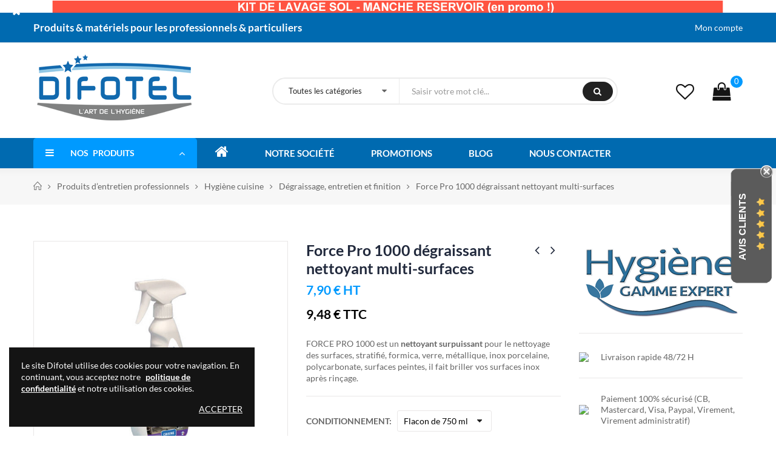

--- FILE ---
content_type: text/html; charset=utf-8
request_url: https://www.difotel.com/1481-521-force-pro-1000-degraissant-nettoyant-multi-surfaces.html
body_size: 79521
content:
<!doctype html>
<html lang="fr">
    <head>
        
        	
  <meta charset="utf-8">


  <meta http-equiv="x-ua-compatible" content="ie=edge">



	<link rel="canonical" href="https://www.difotel.com/1481-force-pro-1000-degraissant-nettoyant-multi-surfaces.html">

  <title>Force Pro 1000 dégraissant nettoyant multi-surfaces</title>
  <meta name="description" content="Force pro 1000 est un nettoyant surpuissant pour le nettoyage, par sa fonction de détergence, enlève les souillures grasses, minérales et organiques.">
  <meta name="keywords" content="">
        <link rel="canonical" href="https://www.difotel.com/1481-force-pro-1000-degraissant-nettoyant-multi-surfaces.html">
    
        



  <meta name="viewport" content="width=device-width, initial-scale=1">



  <link rel="icon" type="image/vnd.microsoft.icon" href="https://www.difotel.com/img/favicon.ico?1729793100">
  <link rel="shortcut icon" type="image/x-icon" href="https://www.difotel.com/img/favicon.ico?1729793100">


    <link rel="stylesheet" href="https://www.difotel.com/themes/dekora/assets/mod_css/font-fontello/css/fontello-font.css" type="text/css" media="all">
  <link rel="stylesheet" href="https://www.difotel.com/themes/_libraries/font-awesome/css/font-awesome.min.css" type="text/css" media="all">
  <link rel="stylesheet" href="https://www.difotel.com/themes/dekora/assets/mod_css/font-material/css/material-font.css" type="text/css" media="all">
  <link rel="stylesheet" href="https://www.difotel.com/themes/dekora/assets/css/theme.css" type="text/css" media="all">
  <link rel="stylesheet" href="https://www.difotel.com/modules/blockreassurance/views/dist/front.css" type="text/css" media="all">
  <link rel="stylesheet" href="https://www.difotel.com/modules/ps_socialfollow/views/css/ps_socialfollow.css" type="text/css" media="all">
  <link rel="stylesheet" href="/modules/ps_checkout/views/css/payments.css?version=3.6.3" type="text/css" media="all">
  <link rel="stylesheet" href="https://www.difotel.com/themes/dekora/assets/mod_js/carousel/owl.carousel.min.css" type="text/css" media="all">
  <link rel="stylesheet" href="https://www.difotel.com/themes/dekora/assets/mod_js/carousel/animate.min.css" type="text/css" media="all">
  <link rel="stylesheet" href="https://www.difotel.com/themes/dekora/assets/mod_js/slick/slick.css" type="text/css" media="all">
  <link rel="stylesheet" href="https://www.difotel.com/themes/dekora/assets/mod_js/magnific-popup/magnific-popup.css" type="text/css" media="all">
  <link rel="stylesheet" href="https://www.difotel.com/themes/dekora/assets/mod_js/material/material.css" type="text/css" media="all">
  <link rel="stylesheet" href="https://www.difotel.com/modules/nrtcompare/views/css/front.css" type="text/css" media="all">
  <link rel="stylesheet" href="https://www.difotel.com/modules/nrtwishlist/css/nrtwishlist.css" type="text/css" media="all">
  <link rel="stylesheet" href="https://www.difotel.com/modules/nrtzoom/js/easy-zoom.css" type="text/css" media="all">
  <link rel="stylesheet" href="https://www.difotel.com/modules/nrtsociallogin/views/css/front.css" type="text/css" media="all">
  <link rel="stylesheet" href="https://www.difotel.com/js/jquery/plugins/fancybox/jquery.fancybox.css" type="text/css" media="all">
  <link rel="stylesheet" href="https://www.difotel.com/modules/lgcomments/views/css/store_widget.css" type="text/css" media="all">
  <link rel="stylesheet" href="https://www.difotel.com/modules/lgcomments/views/css/form_review.css" type="text/css" media="all">
  <link rel="stylesheet" href="https://www.difotel.com/modules/lgcomments/views/css/product_reviews_17.css" type="text/css" media="all">
  <link rel="stylesheet" href="https://www.difotel.com/modules/lgcomments/views/css/product_list_17.css" type="text/css" media="all">
  <link rel="stylesheet" href="https://www.difotel.com/modules/nrtcookielaw/views/css/custom_s_1.css" type="text/css" media="all">
  <link rel="stylesheet" href="https://www.difotel.com/modules/nrtpagebuilder/css/front/page_footer_3_1.css" type="text/css" media="all">
  <link rel="stylesheet" href="https://www.difotel.com/modules/nrtpagebuilder/css/front/page_hook_1_1.css" type="text/css" media="all">
  <link rel="stylesheet" href="https://www.difotel.com/modules/nrtpagebuilder/css/front/page_hook_2_1.css" type="text/css" media="all">
  <link rel="stylesheet" href="https://www.difotel.com/modules/nrtpagebuilder/css/front/page_hook_3_1.css" type="text/css" media="all">
  <link rel="stylesheet" href="https://www.difotel.com/modules/nrtpagebuilder/css/front/page_hook_4_1.css" type="text/css" media="all">
  <link rel="stylesheet" href="https://www.difotel.com/modules/nrtpagebuilder/css/front/page_hook_5_1.css" type="text/css" media="all">
  <link rel="stylesheet" href="https://www.difotel.com/modules/nrtpagebuilder/css/front/page_hook_6_1.css" type="text/css" media="all">
  <link rel="stylesheet" href="https://www.difotel.com/modules/nrtpagebuilder/css/front/page_hook_7_1.css" type="text/css" media="all">
  <link rel="stylesheet" href="https://www.difotel.com/modules/nrtpagebuilder/css/front/page_hook_8_1.css" type="text/css" media="all">
  <link rel="stylesheet" href="https://www.difotel.com/modules/nrtpagebuilder/css/front/page_hook_9_1.css" type="text/css" media="all">
  <link rel="stylesheet" href="https://www.difotel.com/modules/nrtpagebuilder/css/front/page_hook_10_1.css" type="text/css" media="all">
  <link rel="stylesheet" href="https://www.difotel.com/modules/nrtpagebuilder/css/front/page_hook_11_1.css" type="text/css" media="all">
  <link rel="stylesheet" href="https://www.difotel.com/modules/nrtpagebuilder/css/front/page_hook_12_1.css" type="text/css" media="all">
  <link rel="stylesheet" href="https://www.difotel.com/themes/dekora-child/assets/mod_css/style_global.css" type="text/css" media="all">
  <link rel="stylesheet" href="https://www.difotel.com/themes/dekora-child/assets/mod_css/header/header-2.css" type="text/css" media="all">
  <link rel="stylesheet" href="https://www.difotel.com/themes/dekora-child/assets/mod_css/footer/footer-3.css" type="text/css" media="all">
  <link rel="stylesheet" href="https://www.difotel.com/themes/dekora/assets/mod_css/product/product-1.css" type="text/css" media="all">
  <link rel="stylesheet" href="https://www.difotel.com/themes/dekora/assets/mod_css/content/content-3.css" type="text/css" media="all">
  <link rel="stylesheet" href="https://www.difotel.com/themes/dekora/assets/mod_css/product-type/product-type-1.css" type="text/css" media="all">
  <link rel="stylesheet" href="https://www.difotel.com/themes/dekora/assets/mod_css/blog-type/blog-type-1.css" type="text/css" media="all">
  <link rel="stylesheet" href="https://www.difotel.com/themes/dekora/assets/mod_css/category-type/category-type-1.css" type="text/css" media="all">
  <link rel="stylesheet" href="https://www.difotel.com/themes/dekora/assets/mod_css/brand-type/brand-type-1.css" type="text/css" media="all">
  <link rel="stylesheet" href="https://www.difotel.com/themes/dekora/assets/mod_css/slider-type/slider-type-1.css" type="text/css" media="all">
  <link rel="stylesheet" href="https://www.difotel.com/themes/dekora/assets/mod_css/testimonial-type/testimonial-type-1.css" type="text/css" media="all">
  <link rel="stylesheet" href="https://www.difotel.com/themes/dekora/assets/mod_css/instagram-type/instagram-type-1.css" type="text/css" media="all">
  <link rel="stylesheet" href="https://www.difotel.com/themes/dekora/assets/mod_css/product-type/product-type-2.css" type="text/css" media="all">
  <link rel="stylesheet" href="https://www.difotel.com/themes/dekora/assets/mod_css/blog-type/blog-type-2.css" type="text/css" media="all">
  <link rel="stylesheet" href="https://www.difotel.com/themes/dekora/assets/mod_css/category-type/category-type-2.css" type="text/css" media="all">
  <link rel="stylesheet" href="https://www.difotel.com/themes/dekora/assets/mod_css/slider-type/slider-type-2.css" type="text/css" media="all">
  <link rel="stylesheet" href="https://www.difotel.com/themes/dekora/assets/mod_css/testimonial-type/testimonial-type-2.css" type="text/css" media="all">
  <link rel="stylesheet" href="https://www.difotel.com/themes/dekora/assets/mod_css/product-type/product-type-3.css" type="text/css" media="all">
  <link rel="stylesheet" href="https://www.difotel.com/themes/dekora/assets/mod_css/blog-type/blog-type-3.css" type="text/css" media="all">
  <link rel="stylesheet" href="https://www.difotel.com/themes/dekora/assets/mod_css/slider-type/slider-type-3.css" type="text/css" media="all">
  <link rel="stylesheet" href="https://www.difotel.com/themes/dekora/assets/mod_css/testimonial-type/testimonial-type-3.css" type="text/css" media="all">
  <link rel="stylesheet" href="https://www.difotel.com/themes/dekora/assets/mod_css/product-type/product-type-4.css" type="text/css" media="all">
  <link rel="stylesheet" href="https://www.difotel.com/themes/dekora/assets/mod_css/blog-type/blog-type-4.css" type="text/css" media="all">
  <link rel="stylesheet" href="https://www.difotel.com/themes/dekora/assets/mod_css/slider-type/slider-type-4.css" type="text/css" media="all">
  <link rel="stylesheet" href="https://www.difotel.com/themes/dekora/assets/mod_css/testimonial-type/testimonial-type-4.css" type="text/css" media="all">
  <link rel="stylesheet" href="https://www.difotel.com/themes/dekora/assets/mod_css/product-type/product-type-5.css" type="text/css" media="all">
  <link rel="stylesheet" href="https://www.difotel.com/themes/dekora/assets/mod_css/blog-type/blog-type-5.css" type="text/css" media="all">
  <link rel="stylesheet" href="https://www.difotel.com/themes/dekora/assets/mod_css/slider-type/slider-type-5.css" type="text/css" media="all">
  <link rel="stylesheet" href="https://www.difotel.com/themes/dekora/assets/mod_css/product-type/product-type-6.css" type="text/css" media="all">
  <link rel="stylesheet" href="https://www.difotel.com/themes/dekora/assets/mod_css/blog-type/blog-type-6.css" type="text/css" media="all">
  <link rel="stylesheet" href="https://www.difotel.com/themes/dekora/assets/mod_css/product-type/product-type-7.css" type="text/css" media="all">
  <link rel="stylesheet" href="https://www.difotel.com/themes/dekora/assets/mod_css/blog-type/blog-type-7.css" type="text/css" media="all">
  <link rel="stylesheet" href="https://www.difotel.com/themes/dekora/assets/mod_css/product-type/product-type-8.css" type="text/css" media="all">
  <link rel="stylesheet" href="https://www.difotel.com/themes/dekora/assets/mod_css/blog-type/blog-type-8.css" type="text/css" media="all">
  <link rel="stylesheet" href="https://www.difotel.com/themes/dekora/assets/mod_css/product-type/product-type-9.css" type="text/css" media="all">
  <link rel="stylesheet" href="https://www.difotel.com/themes/dekora/assets/mod_css/blog-type/blog-type-9.css" type="text/css" media="all">
  <link rel="stylesheet" href="https://www.difotel.com/modules/nrtthemecustomizer/views/css/front/images.css" type="text/css" media="all">
  <link rel="stylesheet" href="https://www.difotel.com/modules/smartblog/views/css/front/blog_images.css" type="text/css" media="all">
  <link rel="stylesheet" href="https://www.difotel.com/modules/nrtthemecustomizer/views/css/front/custom_s_1.css" type="text/css" media="all">
  <link rel="stylesheet" href="https://www.difotel.com/themes/dekora-child/assets/css/custom.css" type="text/css" media="all">




  	 


  <script type="text/javascript">
        var comment_tab = "3";
        var lgcomments_products_default_display = "3";
        var lgcomments_products_extra_display = "10";
        var module_dir = "\/modules\/lgcomments\/";
        var opCompare = {"url":"\/\/www.difotel.com\/module\/nrtcompare\/comparator","ids":[],"notifications":{"add":"Ajouter pour comparer","remove":"Retirer pour comparer","unit":"Article","units":"Articles"}};
        var opCountDown = {"notifications":{"days":"Jours","hours":"Hrs","minute":"Min","seconds":"Sec"}};
        var opPbder = {"ajax":"\/\/www.difotel.com\/module\/nrtpagebuilder\/ajax"};
        var opPopUp = {"ajax":"\/\/www.difotel.com\/module\/nrtpopupnewsletter\/ajax","time_dl":"1000"};
        var opSearch = {"title":"Produits","notifications":"Aucun r\u00e9sultat","sku":"R\u00e9f\u00e9rence : ","imageType":"cart_default"};
        var opShoppingCart = {"ajax":"\/\/www.difotel.com\/module\/nrtshoppingcart\/ajax"};
        var opThemect = {"footer_fixed":"0","prev":"Prev","next":"Next"};
        var opWishList = {"notifications":{"isLogged":false,"view_wishlist":"Mes favoris","added_to_wishlist":"Le produit a \u00e9t\u00e9 ajout\u00e9 avec ce succ\u00e8s \u00e0 vos favoris","add_to":"Ajouter \u00e0","unit":"Article","units":"Articles"},"url":{"mywishlist":"\/\/www.difotel.com\/module\/nrtwishlist\/mywishlist","ajax":"\/\/www.difotel.com\/module\/nrtwishlist\/ajax"},"wishlists":[],"ids":[]};
        var prestashop = {"cart":{"products":[],"totals":{"total":{"type":"total","label":"Total","amount":0,"value":"0,00\u00a0\u20ac"},"total_including_tax":{"type":"total","label":"Total TTC","amount":0,"value":"0,00\u00a0\u20ac"},"total_excluding_tax":{"type":"total","label":"Total HT :","amount":0,"value":"0,00\u00a0\u20ac"}},"subtotals":{"products":{"type":"products","label":"Sous-total","amount":0,"value":"0,00\u00a0\u20ac"},"discounts":null,"shipping":{"type":"shipping","label":"Livraison","amount":0,"value":""},"tax":{"type":"tax","label":"dont TVA","amount":0,"value":"0,00\u00a0\u20ac"}},"products_count":0,"summary_string":"0 articles","vouchers":{"allowed":1,"added":[]},"discounts":[],"minimalPurchase":1,"minimalPurchaseRequired":"Un montant total de 1,00\u00a0\u20ac HT minimum est requis pour valider votre commande. Le montant actuel de votre commande est de 0,00\u00a0\u20ac HT."},"currency":{"id":1,"name":"Euro","iso_code":"EUR","iso_code_num":"978","sign":"\u20ac"},"customer":{"lastname":null,"firstname":null,"email":null,"birthday":null,"newsletter":null,"newsletter_date_add":null,"optin":null,"website":null,"company":null,"siret":null,"ape":null,"is_logged":false,"gender":{"type":null,"name":null},"addresses":[]},"language":{"name":"Fran\u00e7ais (French)","iso_code":"fr","locale":"fr-FR","language_code":"fr","is_rtl":"0","date_format_lite":"d\/m\/Y","date_format_full":"d\/m\/Y H:i:s","id":1},"page":{"title":"","canonical":"https:\/\/www.difotel.com\/1481-force-pro-1000-degraissant-nettoyant-multi-surfaces.html","meta":{"title":"Force Pro 1000 d\u00e9graissant nettoyant multi-surfaces","description":"Force pro 1000 est un nettoyant surpuissant pour le nettoyage, par sa fonction de de\u0301tergence, enle\u0300ve les souillures grasses, mine\u0301rales et organiques.","keywords":"","robots":"index"},"page_name":"product","body_classes":{"lang-fr":true,"lang-rtl":false,"country-FR":true,"currency-EUR":true,"layout-full-width":true,"page-product":true,"tax-display-enabled":true,"product-id-1481":true,"product-Force Pro 1000 d\u00e9graissant nettoyant multi-surfaces":true,"product-id-category-85":true,"product-id-manufacturer-4":true,"product-id-supplier-0":true,"product-available-for-order":true},"admin_notifications":[]},"shop":{"name":"Difotel","logo":"https:\/\/www.difotel.com\/img\/logo-1729793100.jpg","stores_icon":"https:\/\/www.difotel.com\/img\/logo_stores.png","favicon":"https:\/\/www.difotel.com\/img\/favicon.ico"},"urls":{"base_url":"https:\/\/www.difotel.com\/","current_url":"https:\/\/www.difotel.com\/1481-521-force-pro-1000-degraissant-nettoyant-multi-surfaces.html","shop_domain_url":"https:\/\/www.difotel.com","img_ps_url":"https:\/\/www.difotel.com\/img\/","img_cat_url":"https:\/\/www.difotel.com\/img\/c\/","img_lang_url":"https:\/\/www.difotel.com\/img\/l\/","img_prod_url":"https:\/\/www.difotel.com\/img\/p\/","img_manu_url":"https:\/\/www.difotel.com\/img\/m\/","img_sup_url":"https:\/\/www.difotel.com\/img\/su\/","img_ship_url":"https:\/\/www.difotel.com\/img\/s\/","img_store_url":"https:\/\/www.difotel.com\/img\/st\/","img_col_url":"https:\/\/www.difotel.com\/img\/co\/","img_url":"https:\/\/www.difotel.com\/themes\/dekora-child\/assets\/img\/","css_url":"https:\/\/www.difotel.com\/themes\/dekora-child\/assets\/css\/","js_url":"https:\/\/www.difotel.com\/themes\/dekora-child\/assets\/js\/","pic_url":"https:\/\/www.difotel.com\/upload\/","pages":{"address":"https:\/\/www.difotel.com\/adresse","addresses":"https:\/\/www.difotel.com\/adresses","authentication":"https:\/\/www.difotel.com\/connexion","cart":"https:\/\/www.difotel.com\/panier","category":"https:\/\/www.difotel.com\/index.php?controller=category","cms":"https:\/\/www.difotel.com\/index.php?controller=cms","contact":"https:\/\/www.difotel.com\/contact","discount":"https:\/\/www.difotel.com\/reduction","guest_tracking":"https:\/\/www.difotel.com\/suivi-commande-invite","history":"https:\/\/www.difotel.com\/historique-commandes","identity":"https:\/\/www.difotel.com\/identite","index":"https:\/\/www.difotel.com\/","my_account":"https:\/\/www.difotel.com\/mon-compte","order_confirmation":"https:\/\/www.difotel.com\/confirmation-commande","order_detail":"https:\/\/www.difotel.com\/index.php?controller=order-detail","order_follow":"https:\/\/www.difotel.com\/suivi-commande","order":"https:\/\/www.difotel.com\/commande","order_return":"https:\/\/www.difotel.com\/index.php?controller=order-return","order_slip":"https:\/\/www.difotel.com\/avoirs","pagenotfound":"https:\/\/www.difotel.com\/page-introuvable","password":"https:\/\/www.difotel.com\/recuperation-mot-de-passe","pdf_invoice":"https:\/\/www.difotel.com\/index.php?controller=pdf-invoice","pdf_order_return":"https:\/\/www.difotel.com\/index.php?controller=pdf-order-return","pdf_order_slip":"https:\/\/www.difotel.com\/index.php?controller=pdf-order-slip","prices_drop":"https:\/\/www.difotel.com\/promotions","product":"https:\/\/www.difotel.com\/index.php?controller=product","search":"https:\/\/www.difotel.com\/recherche","sitemap":"https:\/\/www.difotel.com\/plan du site","stores":"https:\/\/www.difotel.com\/magasin","supplier":"https:\/\/www.difotel.com\/fournisseur","register":"https:\/\/www.difotel.com\/connexion?create_account=1","order_login":"https:\/\/www.difotel.com\/commande?login=1"},"alternative_langs":[],"theme_assets":"\/themes\/dekora-child\/assets\/","actions":{"logout":"https:\/\/www.difotel.com\/?mylogout="},"no_picture_image":{"bySize":{"cart_default":{"url":"https:\/\/www.difotel.com\/img\/p\/fr-default-cart_default.jpg","width":125,"height":125},"technology_cart_default":{"url":"https:\/\/www.difotel.com\/img\/p\/fr-default-technology_cart_default.jpg","width":125,"height":151},"supper_market_cart_default":{"url":"https:\/\/www.difotel.com\/img\/p\/fr-default-supper_market_cart_default.jpg","width":126,"height":160},"technology_small_default":{"url":"https:\/\/www.difotel.com\/img\/p\/fr-default-technology_small_default.jpg","width":193,"height":150},"small_default":{"url":"https:\/\/www.difotel.com\/img\/p\/fr-default-small_default.jpg","width":190,"height":190},"supper_market_small_default":{"url":"https:\/\/www.difotel.com\/img\/p\/fr-default-supper_market_small_default.jpg","width":190,"height":241},"home_default":{"url":"https:\/\/www.difotel.com\/img\/p\/fr-default-home_default.jpg","width":300,"height":300},"supper_market_home_default":{"url":"https:\/\/www.difotel.com\/img\/p\/fr-default-supper_market_home_default.jpg","width":300,"height":381},"technology_home_default":{"url":"https:\/\/www.difotel.com\/img\/p\/fr-default-technology_home_default.jpg","width":370,"height":448},"technology_medium_default":{"url":"https:\/\/www.difotel.com\/img\/p\/fr-default-technology_medium_default.jpg","width":530,"height":642},"large_default":{"url":"https:\/\/www.difotel.com\/img\/p\/fr-default-large_default.jpg","width":600,"height":600},"medium_default":{"url":"https:\/\/www.difotel.com\/img\/p\/fr-default-medium_default.jpg","width":600,"height":600},"supper_market_large_default":{"url":"https:\/\/www.difotel.com\/img\/p\/fr-default-supper_market_large_default.jpg","width":800,"height":1016},"supper_market_medium_default":{"url":"https:\/\/www.difotel.com\/img\/p\/fr-default-supper_market_medium_default.jpg","width":800,"height":1016},"technology_large_default":{"url":"https:\/\/www.difotel.com\/img\/p\/fr-default-technology_large_default.jpg","width":800,"height":1030}},"small":{"url":"https:\/\/www.difotel.com\/img\/p\/fr-default-cart_default.jpg","width":125,"height":125},"medium":{"url":"https:\/\/www.difotel.com\/img\/p\/fr-default-supper_market_home_default.jpg","width":300,"height":381},"large":{"url":"https:\/\/www.difotel.com\/img\/p\/fr-default-technology_large_default.jpg","width":800,"height":1030},"legend":""}},"configuration":{"display_taxes_label":true,"display_prices_tax_incl":false,"is_catalog":false,"show_prices":true,"opt_in":{"partner":false},"quantity_discount":{"type":"discount","label":"Remise sur prix unitaire"},"voucher_enabled":1,"return_enabled":0},"field_required":[],"breadcrumb":{"links":[{"title":"Accueil","url":"https:\/\/www.difotel.com\/"},{"title":"Produits d\u2019entretien professionnels","url":"https:\/\/www.difotel.com\/156-produits-dentretien-professionnels"},{"title":"Hygi\u00e8ne cuisine","url":"https:\/\/www.difotel.com\/63-hygiene-cuisine"},{"title":"D\u00e9graissage, entretien et finition","url":"https:\/\/www.difotel.com\/85-degraissage-entretien-et-finition"},{"title":"Force Pro 1000 d\u00e9graissant nettoyant multi-surfaces","url":"https:\/\/www.difotel.com\/1481-521-force-pro-1000-degraissant-nettoyant-multi-surfaces.html#\/conditionnement-flacon_de_750_ml"}],"count":5},"link":{"protocol_link":"https:\/\/","protocol_content":"https:\/\/"},"time":1769872065,"static_token":"d6ae0e70f4c68ed55064d6b64b7aea82","token":"7ee98c24b068098ce651656e51cfa838","debug":false};
        var ps_checkout3dsEnabled = true;
        var ps_checkoutAutoRenderDisabled = false;
        var ps_checkoutCancelUrl = "https:\/\/www.difotel.com\/module\/ps_checkout\/cancel";
        var ps_checkoutCardBrands = ["MASTERCARD","VISA","AMEX","CB_NATIONALE"];
        var ps_checkoutCardFundingSourceImg = "\/modules\/ps_checkout\/views\/img\/payment-cards.png";
        var ps_checkoutCardLogos = {"AMEX":"\/modules\/ps_checkout\/views\/img\/amex.svg","CB_NATIONALE":"\/modules\/ps_checkout\/views\/img\/cb.svg","DINERS":"\/modules\/ps_checkout\/views\/img\/diners.svg","DISCOVER":"\/modules\/ps_checkout\/views\/img\/discover.svg","JCB":"\/modules\/ps_checkout\/views\/img\/jcb.svg","MAESTRO":"\/modules\/ps_checkout\/views\/img\/maestro.svg","MASTERCARD":"\/modules\/ps_checkout\/views\/img\/mastercard.svg","UNIONPAY":"\/modules\/ps_checkout\/views\/img\/unionpay.svg","VISA":"\/modules\/ps_checkout\/views\/img\/visa.svg"};
        var ps_checkoutCartProductCount = 0;
        var ps_checkoutCheckUrl = "https:\/\/www.difotel.com\/module\/ps_checkout\/check";
        var ps_checkoutCheckoutTranslations = {"checkout.go.back.link.title":"Retourner au tunnel de commande","checkout.go.back.label":"Tunnel de commande","checkout.card.payment":"Paiement par carte","checkout.page.heading":"R\u00e9sum\u00e9 de commande","checkout.cart.empty":"Votre panier d'achat est vide.","checkout.page.subheading.card":"Carte","checkout.page.subheading.paypal":"PayPal","checkout.payment.by.card":"Vous avez choisi de payer par carte.","checkout.payment.by.paypal":"Vous avez choisi de payer par PayPal.","checkout.order.summary":"Voici un r\u00e9sum\u00e9 de votre commande :","checkout.order.amount.total":"Le montant total de votre panier est de","checkout.order.included.tax":"(TTC)","checkout.order.confirm.label":"Veuillez finaliser votre commande en cliquant sur &quot;Je valide ma commande&quot;","paypal.hosted-fields.label.card-name":"Nom du titulaire de la carte","paypal.hosted-fields.placeholder.card-name":"Nom du titulaire de la carte","paypal.hosted-fields.label.card-number":"Num\u00e9ro de carte","paypal.hosted-fields.placeholder.card-number":"Num\u00e9ro de carte","paypal.hosted-fields.label.expiration-date":"Date d'expiration","paypal.hosted-fields.placeholder.expiration-date":"MM\/YY","paypal.hosted-fields.label.cvv":"Code de s\u00e9curit\u00e9","paypal.hosted-fields.placeholder.cvv":"XXX","payment-method-logos.title":"Paiement 100% s\u00e9curis\u00e9","express-button.cart.separator":"ou","express-button.checkout.express-checkout":"Achat rapide","error.paypal-sdk":"No PayPal Javascript SDK Instance","checkout.payment.others.link.label":"Autres moyens de paiement","checkout.payment.others.confirm.button.label":"Je valide ma commande","checkout.form.error.label":"Une erreur s'est produite lors du paiement. Veuillez r\u00e9essayer ou contacter le support.","loader-component.label.header":"Merci pour votre achat !","loader-component.label.body":"Veuillez patienter, nous traitons votre paiement","error.paypal-sdk.contingency.cancel":"Authentification du titulaire de carte annul\u00e9e, veuillez choisir un autre moyen de paiement ou essayez de nouveau.","error.paypal-sdk.contingency.error":"Une erreur est survenue lors de l'authentification du titulaire de la carte, veuillez choisir un autre moyen de paiement ou essayez de nouveau.","error.paypal-sdk.contingency.failure":"Echec de l'authentification du titulaire de la carte, veuillez choisir un autre moyen de paiement ou essayez de nouveau.","error.paypal-sdk.contingency.unknown":"L'identit\u00e9 du titulaire de la carte n'a pas pu \u00eatre v\u00e9rifi\u00e9e, veuillez choisir un autre moyen de paiement ou essayez de nouveau."};
        var ps_checkoutCheckoutUrl = "https:\/\/www.difotel.com\/commande";
        var ps_checkoutConfirmUrl = "https:\/\/www.difotel.com\/confirmation-commande";
        var ps_checkoutCreateUrl = "https:\/\/www.difotel.com\/module\/ps_checkout\/create";
        var ps_checkoutCspNonce = "";
        var ps_checkoutExpressCheckoutCartEnabled = false;
        var ps_checkoutExpressCheckoutOrderEnabled = false;
        var ps_checkoutExpressCheckoutProductEnabled = false;
        var ps_checkoutExpressCheckoutSelected = false;
        var ps_checkoutExpressCheckoutUrl = "https:\/\/www.difotel.com\/module\/ps_checkout\/ExpressCheckout";
        var ps_checkoutFundingSource = "paypal";
        var ps_checkoutFundingSourcesSorted = ["paylater","paypal"];
        var ps_checkoutHostedFieldsContingencies = "SCA_WHEN_REQUIRED";
        var ps_checkoutHostedFieldsEnabled = false;
        var ps_checkoutHostedFieldsSelected = false;
        var ps_checkoutLoaderImage = "\/modules\/ps_checkout\/views\/img\/loader.svg";
        var ps_checkoutPartnerAttributionId = "PrestaShop_Cart_PSXO_PSDownload";
        var ps_checkoutPayLaterCartPageButtonEnabled = false;
        var ps_checkoutPayLaterCategoryPageBannerEnabled = false;
        var ps_checkoutPayLaterHomePageBannerEnabled = false;
        var ps_checkoutPayLaterOrderPageBannerEnabled = false;
        var ps_checkoutPayLaterOrderPageButtonEnabled = false;
        var ps_checkoutPayLaterOrderPageMessageEnabled = false;
        var ps_checkoutPayLaterProductPageBannerEnabled = false;
        var ps_checkoutPayLaterProductPageButtonEnabled = false;
        var ps_checkoutPayLaterProductPageMessageEnabled = false;
        var ps_checkoutPayPalButtonConfiguration = null;
        var ps_checkoutPayPalOrderId = "";
        var ps_checkoutPayPalSdkConfig = {"clientId":"AXjYFXWyb4xJCErTUDiFkzL0Ulnn-bMm4fal4G-1nQXQ1ZQxp06fOuE7naKUXGkq2TZpYSiI9xXbs4eo","merchantId":"533MDFJJ5Z6C6","currency":"EUR","intent":"capture","commit":"false","vault":"false","integrationDate":"2022-14-06","dataPartnerAttributionId":"PrestaShop_Cart_PSXO_PSDownload","dataCspNonce":"","dataEnable3ds":"true","disableFunding":"bancontact,blik,card,eps,giropay,ideal,mybank,p24","enableFunding":"paylater","components":"marks,funding-eligibility"};
        var ps_checkoutPayWithTranslations = {"paylater":"Payer en plusieurs fois avec PayPal Pay Later","paypal":"Payer avec un compte PayPal"};
        var ps_checkoutPaymentMethodLogosTitleImg = "\/modules\/ps_checkout\/views\/img\/lock_checkout.svg";
        var ps_checkoutRenderPaymentMethodLogos = true;
        var ps_checkoutValidateUrl = "https:\/\/www.difotel.com\/module\/ps_checkout\/validate";
        var ps_checkoutVersion = "3.6.3";
        var psemailsubscription_subscription = "https:\/\/www.difotel.com\/module\/ps_emailsubscription\/subscription";
        var psr_icon_color = "#F19D76";
        var review_controller_link = "https:\/\/www.difotel.com\/module\/lgcomments\/reviews";
        var review_controller_name = "index.php?controller=module-lgcomments-reviews";
        var send_successfull_msg = "La critique a \u00e9t\u00e9 correctement envoy\u00e9e.";
        var sliderblocks = 4;
        var star_color = "yellow";
        var star_style = "plain";
      </script>



  <style>
					.product-prices span[itemprop=price], .tax-shipping-delivery-label, .text-capitalize {
	 		display:none;
		}
		.current-price span.dpdFirstPrice, 
	.current-price span.dpdSecondPrice, 
	.current-price span.firstPriceDescClass, 
	.current-price span.secondPriceDescClass {
 		display:inline;
	}
	.quickview .dpdSecondPrice, #product .dpdSecondPrice {
		margin-top: 5px;
	}
	.product-accessories .dpdSecondPrice {
		margin-top: 0px !important;
	}
	#blockcart-modal .dpdSecondPrice {
		margin-top: -20px;
	}
	#products .dpdSecondPrice {
		margin-top: 0px;
	}
	.product-title{
		margin-top: 0rem !important;
	}
</style>
<script type="text/javascript">
//<![CDATA[
	var pageName = 'product';
	var baseDir = 'https://www.difotel.com/';
	var productsPrices = '[{\"id\":1297,\"link\":\"https:\\/\\/www.difotel.com\\/1297-auto-glass-cleaner-pour-pare-brise.html\",\"taxInclPrice\":\"10,60\\u00a0\\u20ac\",\"taxExclPrice\":\"8,83\\u00a0\\u20ac\"},{\"id\":1299,\"link\":\"https:\\/\\/www.difotel.com\\/1299-109-nettoyant-coulure-de-rouilles.html#\\/45-conditionnement-bidon_de_5_l\",\"taxInclPrice\":\"27,00\\u00a0\\u20ac\",\"taxExclPrice\":\"22,50\\u00a0\\u20ac\"},{\"id\":1300,\"link\":\"https:\\/\\/www.difotel.com\\/1300-1285-lavette-microfibre-miracle.html#\\/15-couleurs_nuancier-vert\\/451-conditionnement-par_1\",\"taxInclPrice\":\"4,56\\u00a0\\u20ac\",\"taxExclPrice\":\"3,80\\u00a0\\u20ac\"},{\"id\":1301,\"link\":\"https:\\/\\/www.difotel.com\\/1301-285-top-surf-nettoyant-multi-surfaces.html#\\/81-conditionnement-flacon_de_750_ml\",\"taxInclPrice\":\"4,44\\u00a0\\u20ac\",\"taxExclPrice\":\"3,70\\u00a0\\u20ac\"},{\"id\":1302,\"link\":\"https:\\/\\/www.difotel.com\\/1302-brosse-mur-plastique-45-cm.html\",\"taxInclPrice\":\"5,87\\u00a0\\u20ac\",\"taxExclPrice\":\"4,89\\u00a0\\u20ac\"},{\"id\":1303,\"link\":\"https:\\/\\/www.difotel.com\\/1303-413-autolaveuse-tgb-3045.html#\\/302-modele-a_batterie\",\"taxInclPrice\":\"4\\u202f201,20\\u00a0\\u20ac\",\"taxExclPrice\":\"3\\u202f501,00\\u00a0\\u20ac\"},{\"id\":1304,\"link\":\"https:\\/\\/www.difotel.com\\/1304-1460-gobelets-personnalisables.html#\\/531-contenance-30_cl\\/533-couleurs_nuancier-translucide_blanc_givree\",\"taxInclPrice\":\"54,00\\u00a0\\u20ac\",\"taxExclPrice\":\"45,00\\u00a0\\u20ac\"},{\"id\":1305,\"link\":\"https:\\/\\/www.difotel.com\\/1305-722-vaisselle-main-enzypin.html#\\/77-conditionnement-flacon_de_1_l\",\"taxInclPrice\":\"6,20\\u00a0\\u20ac\",\"taxExclPrice\":\"5,17\\u00a0\\u20ac\"},{\"id\":1306,\"link\":\"https:\\/\\/www.difotel.com\\/1306-525-frange-microfibre-soft-velcro.html#\\/86-modele-frange_de_40_cm\",\"taxInclPrice\":\"3,90\\u00a0\\u20ac\",\"taxExclPrice\":\"3,25\\u00a0\\u20ac\"},{\"id\":1307,\"link\":\"https:\\/\\/www.difotel.com\\/1307-593-nat-multi-nettoyant-multi-usages-biotechnologie.html#\\/82-conditionnement-flacon_doseur_de_1_l\",\"taxInclPrice\":\"7,38\\u00a0\\u20ac\",\"taxExclPrice\":\"6,15\\u00a0\\u20ac\"},{\"id\":1308,\"link\":\"https:\\/\\/www.difotel.com\\/1308-anti-lichen-30-concentre.html\",\"taxInclPrice\":\"14,34\\u00a0\\u20ac\",\"taxExclPrice\":\"11,95\\u00a0\\u20ac\"},{\"id\":1309,\"link\":\"https:\\/\\/www.difotel.com\\/1309-326-uriwave-grille-urinoirs-new-design.html#\\/94-conditionnement-sachet_de_2\\/95-parfum-mango_mangue\",\"taxInclPrice\":\"9,18\\u00a0\\u20ac\",\"taxExclPrice\":\"7,65\\u00a0\\u20ac\"},{\"id\":1310,\"link\":\"https:\\/\\/www.difotel.com\\/1310-166-manche-ergonomique-en-aluminium-vikan-150-cm-o31-mm.html#\\/14-couleurs_nuancier-bleu\",\"taxInclPrice\":\"17,88\\u00a0\\u20ac\",\"taxExclPrice\":\"14,90\\u00a0\\u20ac\"},{\"id\":1311,\"link\":\"https:\\/\\/www.difotel.com\\/1311-1179-distributeur-essuie-mains-plie-feuille-a-feuille.html#\\/8-couleurs_nuancier-blanc\",\"taxInclPrice\":\"35,88\\u00a0\\u20ac\",\"taxExclPrice\":\"29,90\\u00a0\\u20ac\"},{\"id\":1312,\"link\":\"https:\\/\\/www.difotel.com\\/1312-balai-en-soie-de-38-cm-douille-droite.html\",\"taxInclPrice\":\"7,08\\u00a0\\u20ac\",\"taxExclPrice\":\"5,90\\u00a0\\u20ac\"},{\"id\":1313,\"link\":\"https:\\/\\/www.difotel.com\\/1313-balai-reservoir-pulse-rubbermaid-2-franges-microfibres-incluses.html\",\"taxInclPrice\":\"121,20\\u00a0\\u20ac\",\"taxExclPrice\":\"101,00\\u00a0\\u20ac\"},{\"id\":1314,\"link\":\"https:\\/\\/www.difotel.com\\/1314-854-lessive-linge-en-poudre-professionnelle-astrale.html#\\/111-conditionnement-sac_de_20_kg\",\"taxInclPrice\":\"46,80\\u00a0\\u20ac\",\"taxExclPrice\":\"39,00\\u00a0\\u20ac\"},{\"id\":1315,\"link\":\"https:\\/\\/www.difotel.com\\/1315-poignee-raclette-vitre-bi-matiere.html\",\"taxInclPrice\":\"9,60\\u00a0\\u20ac\",\"taxExclPrice\":\"8,00\\u00a0\\u20ac\"},{\"id\":1316,\"link\":\"https:\\/\\/www.difotel.com\\/1316-291-multi-usages-sanitaires-nettoyant-desinfectant.html#\\/81-conditionnement-flacon_de_750_ml\",\"taxInclPrice\":\"5,88\\u00a0\\u20ac\",\"taxExclPrice\":\"4,90\\u00a0\\u20ac\"},{\"id\":1317,\"link\":\"https:\\/\\/www.difotel.com\\/1317-ph-poudre.html\",\"taxInclPrice\":\"13,80\\u00a0\\u20ac\",\"taxExclPrice\":\"11,50\\u00a0\\u20ac\"},{\"id\":1318,\"link\":\"https:\\/\\/www.difotel.com\\/1318-kit-presse-lavage-a-plat.html\",\"taxInclPrice\":\"117,54\\u00a0\\u20ac\",\"taxExclPrice\":\"97,95\\u00a0\\u20ac\"},{\"id\":1319,\"link\":\"https:\\/\\/www.difotel.com\\/1319-distributeur-papier-wc-enchevetre.html\",\"taxInclPrice\":\"13,02\\u00a0\\u20ac\",\"taxExclPrice\":\"10,85\\u00a0\\u20ac\"},{\"id\":1320,\"link\":\"https:\\/\\/www.difotel.com\\/1320-122-deonet-soft-fleur-d-olivier.html#\\/45-conditionnement-bidon_de_5_l\",\"taxInclPrice\":\"14,28\\u00a0\\u20ac\",\"taxExclPrice\":\"11,90\\u00a0\\u20ac\"},{\"id\":1321,\"link\":\"https:\\/\\/www.difotel.com\\/1321-515-floorway-ambiance-nettoyant-sol-surodorant.html#\\/82-conditionnement-flacon_doseur_de_1_l\",\"taxInclPrice\":\"7,14\\u00a0\\u20ac\",\"taxExclPrice\":\"5,95\\u00a0\\u20ac\"},{\"id\":1322,\"link\":\"https:\\/\\/www.difotel.com\\/1322-866-rince-ed-extra-rincage-machine-pour-eaux-dures.html#\\/45-conditionnement-bidon_de_5_l\",\"taxInclPrice\":\"19,20\\u00a0\\u20ac\",\"taxExclPrice\":\"16,00\\u00a0\\u20ac\"},{\"id\":1323,\"link\":\"https:\\/\\/www.difotel.com\\/1323-686-savon-noir-le-marseillois.html#\\/77-conditionnement-flacon_de_1_l\",\"taxInclPrice\":\"5,94\\u00a0\\u20ac\",\"taxExclPrice\":\"4,95\\u00a0\\u20ac\"},{\"id\":1324,\"link\":\"https:\\/\\/www.difotel.com\\/1324-181-pelle-clip-a-poussieres.html#\\/8-couleurs_nuancier-blanc\",\"taxInclPrice\":\"2,76\\u00a0\\u20ac\",\"taxExclPrice\":\"2,30\\u00a0\\u20ac\"},{\"id\":1325,\"link\":\"https:\\/\\/www.difotel.com\\/1325-2603-gel-mains-microbilles-a-l-orange.html#\\/462-conditionnement-pot_de_5_l\",\"taxInclPrice\":\"26,34\\u00a0\\u20ac\",\"taxExclPrice\":\"21,95\\u00a0\\u20ac\"},{\"id\":1327,\"link\":\"https:\\/\\/www.difotel.com\\/1327-206-brosse-ronde-soleil-vikan-o110-mm-fibres-dures.html#\\/14-couleurs_nuancier-bleu\",\"taxInclPrice\":\"11,88\\u00a0\\u20ac\",\"taxExclPrice\":\"9,90\\u00a0\\u20ac\"},{\"id\":1328,\"link\":\"https:\\/\\/www.difotel.com\\/1328-1256-nettoyant-vitres-en-mousse.html#\\/43-conditionnement-aerosol_de_750_ml\",\"taxInclPrice\":\"6,19\\u00a0\\u20ac\",\"taxExclPrice\":\"5,16\\u00a0\\u20ac\"},{\"id\":1330,\"link\":\"https:\\/\\/www.difotel.com\\/1330-savon-noir-mou-le-marseillois.html\",\"taxInclPrice\":\"8,46\\u00a0\\u20ac\",\"taxExclPrice\":\"7,05\\u00a0\\u20ac\"},{\"id\":1331,\"link\":\"https:\\/\\/www.difotel.com\\/1331-porte-tampon-articule-pour-sols-support-professionnel-de-nettoyage.html\",\"taxInclPrice\":\"9,54\\u00a0\\u20ac\",\"taxExclPrice\":\"7,95\\u00a0\\u20ac\"},{\"id\":1332,\"link\":\"https:\\/\\/www.difotel.com\\/1332-1032-pulverisateur-a-pression-prealable-5-l-clean-matic-5e-5p.html#\\/488-modele-avec_joint_epdm\",\"taxInclPrice\":\"258,00\\u00a0\\u20ac\",\"taxExclPrice\":\"215,00\\u00a0\\u20ac\"},{\"id\":1333,\"link\":\"https:\\/\\/www.difotel.com\\/1333-bobine-thermique-80x80x12-pour-caisse-enregistreuse.html\",\"taxInclPrice\":\"11,88\\u00a0\\u20ac\",\"taxExclPrice\":\"9,90\\u00a0\\u20ac\"},{\"id\":1334,\"link\":\"https:\\/\\/www.difotel.com\\/1334-papier-toilette-enchevetre-plie.html\",\"taxInclPrice\":\"27,18\\u00a0\\u20ac\",\"taxExclPrice\":\"22,65\\u00a0\\u20ac\"},{\"id\":1335,\"link\":\"https:\\/\\/www.difotel.com\\/1335-kit-easy-press-promo.html\",\"taxInclPrice\":\"58,80\\u00a0\\u20ac\",\"taxExclPrice\":\"49,00\\u00a0\\u20ac\"},{\"id\":1336,\"link\":\"https:\\/\\/www.difotel.com\\/1336-493-distributeur-mini-jumbo.html#\\/351-couleur-abs_blanc\",\"taxInclPrice\":\"20,34\\u00a0\\u20ac\",\"taxExclPrice\":\"16,95\\u00a0\\u20ac\"},{\"id\":1337,\"link\":\"https:\\/\\/www.difotel.com\\/1337-poubelle-a-pedale-4-l.html\",\"taxInclPrice\":\"9,66\\u00a0\\u20ac\",\"taxExclPrice\":\"8,05\\u00a0\\u20ac\"},{\"id\":1338,\"link\":\"https:\\/\\/www.difotel.com\\/1338-148-raclette-sol-mousse-70-cm-qualite-alimentaire.html#\\/10-couleurs_nuancier-rouge\",\"taxInclPrice\":\"13,10\\u00a0\\u20ac\",\"taxExclPrice\":\"10,92\\u00a0\\u20ac\"},{\"id\":1339,\"link\":\"https:\\/\\/www.difotel.com\\/1339-82-mousse-nettoyante-multi-surfaces.html#\\/43-conditionnement-aerosol_de_750_ml\",\"taxInclPrice\":\"6,05\\u00a0\\u20ac\",\"taxExclPrice\":\"5,04\\u00a0\\u20ac\"},{\"id\":1340,\"link\":\"https:\\/\\/www.difotel.com\\/1340-distributeur-autocut-hygiene-autonomie-et-economie.html\",\"taxInclPrice\":\"71,94\\u00a0\\u20ac\",\"taxExclPrice\":\"59,95\\u00a0\\u20ac\"},{\"id\":1341,\"link\":\"https:\\/\\/www.difotel.com\\/1341-822-renov-max-detachant-encres-feutres-permanents-stylos-billes.html#\\/81-conditionnement-flacon_de_750_ml\",\"taxInclPrice\":\"17,88\\u00a0\\u20ac\",\"taxExclPrice\":\"14,90\\u00a0\\u20ac\"},{\"id\":1342,\"link\":\"https:\\/\\/www.difotel.com\\/1342-634-perche-telescopique-professionelle-moerman.html#\\/401-dimension-3_x_1_m\",\"taxInclPrice\":\"32,63\\u00a0\\u20ac\",\"taxExclPrice\":\"27,19\\u00a0\\u20ac\"},{\"id\":1343,\"link\":\"https:\\/\\/www.difotel.com\\/1343-500-duplex-340-steam-vapeur.html#\\/356-modele-modele_duplex_340_steam_blue\",\"taxInclPrice\":\"3\\u202f439,20\\u00a0\\u20ac\",\"taxExclPrice\":\"2\\u202f866,00\\u00a0\\u20ac\"},{\"id\":1344,\"link\":\"https:\\/\\/www.difotel.com\\/1344-414-autolaveuse-tgb-1840-numatic.html#\\/301-modele-a_cable\",\"taxInclPrice\":\"3\\u202f175,20\\u00a0\\u20ac\",\"taxExclPrice\":\"2\\u202f646,00\\u00a0\\u20ac\"},{\"id\":1345,\"link\":\"https:\\/\\/www.difotel.com\\/1345-335-recharge-pour-diffuseur-de-parfum-campero.html#\\/105-conditionnement-recharge_de_250_ml\\/106-parfum-the_rouge_et_fraise\",\"taxInclPrice\":\"4,50\\u00a0\\u20ac\",\"taxExclPrice\":\"3,75\\u00a0\\u20ac\"},{\"id\":1346,\"link\":\"https:\\/\\/www.difotel.com\\/1346-418-balai-coco-avec-douille-a-vis.html#\\/305-dimension-29_cm\",\"taxInclPrice\":\"3,12\\u00a0\\u20ac\",\"taxExclPrice\":\"2,60\\u00a0\\u20ac\"},{\"id\":1347,\"link\":\"https:\\/\\/www.difotel.com\\/1347-833-creme-neutre-creme-lavante-mains-amande.html#\\/45-conditionnement-bidon_de_5_l\",\"taxInclPrice\":\"8,34\\u00a0\\u20ac\",\"taxExclPrice\":\"6,95\\u00a0\\u20ac\"},{\"id\":1348,\"link\":\"https:\\/\\/www.difotel.com\\/1348-416-autolaveuse-ttg-4055-.html#\\/303-modele-a_cable_ttg_4055\",\"taxInclPrice\":\"5\\u202f304,00\\u00a0\\u20ac\",\"taxExclPrice\":\"4\\u202f420,00\\u00a0\\u20ac\"},{\"id\":1349,\"link\":\"https:\\/\\/www.difotel.com\\/1349-pelle-en-metal.html\",\"taxInclPrice\":\"3,00\\u00a0\\u20ac\",\"taxExclPrice\":\"2,50\\u00a0\\u20ac\"},{\"id\":1350,\"link\":\"https:\\/\\/www.difotel.com\\/1350-191-manche-aluminium-a-vis-150-m.html#\\/14-couleurs_nuancier-bleu\",\"taxInclPrice\":\"8,75\\u00a0\\u20ac\",\"taxExclPrice\":\"7,29\\u00a0\\u20ac\"},{\"id\":1351,\"link\":\"https:\\/\\/www.difotel.com\\/1351-sac-a-dechets-5-l-blanc.html\",\"taxInclPrice\":\"13,08\\u00a0\\u20ac\",\"taxExclPrice\":\"10,90\\u00a0\\u20ac\"},{\"id\":1353,\"link\":\"https:\\/\\/www.difotel.com\\/1353-serviettes-self-pour-distributeur-vertical.html\",\"taxInclPrice\":\"43,20\\u00a0\\u20ac\",\"taxExclPrice\":\"36,00\\u00a0\\u20ac\"},{\"id\":1354,\"link\":\"https:\\/\\/www.difotel.com\\/1354-848-lavette-non-tissee-dotty-microfibre.html#\\/14-couleurs_nuancier-bleu\\/87-conditionnement-sachet_de_5\",\"taxInclPrice\":\"29,76\\u00a0\\u20ac\",\"taxExclPrice\":\"24,80\\u00a0\\u20ac\"},{\"id\":1355,\"link\":\"https:\\/\\/www.difotel.com\\/1355-seau-kit-easy-press.html\",\"taxInclPrice\":\"19,80\\u00a0\\u20ac\",\"taxExclPrice\":\"16,50\\u00a0\\u20ac\"},{\"id\":1357,\"link\":\"https:\\/\\/www.difotel.com\\/1357-ultra-speed-starter-kit-15-l.html\",\"taxInclPrice\":\"71,88\\u00a0\\u20ac\",\"taxExclPrice\":\"59,90\\u00a0\\u20ac\"},{\"id\":1358,\"link\":\"https:\\/\\/www.difotel.com\\/1358-aspirateur-poussieres-numatic-prp180-nupro-reflo-efficacite-et-ecoconception.html\",\"taxInclPrice\":\"121,20\\u00a0\\u20ac\",\"taxExclPrice\":\"101,00\\u00a0\\u20ac\"},{\"id\":1359,\"link\":\"https:\\/\\/www.difotel.com\\/1359-tete-de-loup-placard-moerman.html\",\"taxInclPrice\":\"21,10\\u00a0\\u20ac\",\"taxExclPrice\":\"17,58\\u00a0\\u20ac\"},{\"id\":1360,\"link\":\"https:\\/\\/www.difotel.com\\/1360-bandeau-microfibre-a-plis-pour-kit-vitres-delta.html\",\"taxInclPrice\":\"9,60\\u00a0\\u20ac\",\"taxExclPrice\":\"8,00\\u00a0\\u20ac\"},{\"id\":1361,\"link\":\"https:\\/\\/www.difotel.com\\/1361-710-solveway-solvant-degraissant-anti-graffitis.html#\\/81-conditionnement-flacon_de_750_ml\",\"taxInclPrice\":\"21,48\\u00a0\\u20ac\",\"taxExclPrice\":\"17,90\\u00a0\\u20ac\"},{\"id\":1362,\"link\":\"https:\\/\\/www.difotel.com\\/1362-aspirateur-eau-et-poussieres-numatic-wv370-eaupro-professionnel.html\",\"taxInclPrice\":\"268,14\\u00a0\\u20ac\",\"taxExclPrice\":\"223,45\\u00a0\\u20ac\"},{\"id\":1363,\"link\":\"https:\\/\\/www.difotel.com\\/1363-658-sac-a-dechets-110-l-compostable.html#\\/412-conditionnement-rouleau_de_10_sacs\",\"taxInclPrice\":\"11,94\\u00a0\\u20ac\",\"taxExclPrice\":\"9,95\\u00a0\\u20ac\"},{\"id\":1364,\"link\":\"https:\\/\\/www.difotel.com\\/1364-tete-de-loup-vinyle-avec-manche-telescopique.html\",\"taxInclPrice\":\"7,08\\u00a0\\u20ac\",\"taxExclPrice\":\"5,90\\u00a0\\u20ac\"},{\"id\":1365,\"link\":\"https:\\/\\/www.difotel.com\\/1365-102-detartrant-ecologique-nouvelle-formule-le-detartrant-ecologique.html#\\/45-conditionnement-bidon_de_5_l\",\"taxInclPrice\":\"21,00\\u00a0\\u20ac\",\"taxExclPrice\":\"17,50\\u00a0\\u20ac\"},{\"id\":1366,\"link\":\"https:\\/\\/www.difotel.com\\/1366-253-essuie-mains-feuille-a-feuille-pliage-en-z.html#\\/64-conditionnement-colis_de_3750_unites\",\"taxInclPrice\":\"37,20\\u00a0\\u20ac\",\"taxExclPrice\":\"31,00\\u00a0\\u20ac\"},{\"id\":1367,\"link\":\"https:\\/\\/www.difotel.com\\/1367-531-gel-hydroalcoolique-sanitizer-en-flacon-virucide.html#\\/379-conditionnement-flacon_de_100_ml\",\"taxInclPrice\":\"3,00\\u00a0\\u20ac\",\"taxExclPrice\":\"2,50\\u00a0\\u20ac\"},{\"id\":1369,\"link\":\"https:\\/\\/www.difotel.com\\/1369-adoucissant-saamix-economique.html\",\"taxInclPrice\":\"5,89\\u00a0\\u20ac\",\"taxExclPrice\":\"4,91\\u00a0\\u20ac\"},{\"id\":1370,\"link\":\"https:\\/\\/www.difotel.com\\/1370-868-savon-bio-huile-essentielle-100-vegetal-certifie-bio.html#\\/470-conditionnement-lavande\",\"taxInclPrice\":\"3,47\\u00a0\\u20ac\",\"taxExclPrice\":\"2,89\\u00a0\\u20ac\"},{\"id\":1371,\"link\":\"https:\\/\\/www.difotel.com\\/1371-290-detachant-linge-d-matic.html#\\/81-conditionnement-flacon_de_750_ml\",\"taxInclPrice\":\"5,94\\u00a0\\u20ac\",\"taxExclPrice\":\"4,95\\u00a0\\u20ac\"},{\"id\":1373,\"link\":\"https:\\/\\/www.difotel.com\\/1373-autolaveuse-ttv-678g-vario-autotractee-et-autoportee-en-promo.html\",\"taxInclPrice\":\"19\\u202f763,94\\u00a0\\u20ac\",\"taxExclPrice\":\"16\\u202f469,95\\u00a0\\u20ac\"},{\"id\":1374,\"link\":\"https:\\/\\/www.difotel.com\\/1374-127-ndb-fruits-des-bois-nettoyant-surodorant-desinfectant.html#\\/45-conditionnement-bidon_de_5_l\",\"taxInclPrice\":\"18,90\\u00a0\\u20ac\",\"taxExclPrice\":\"15,75\\u00a0\\u20ac\"},{\"id\":1375,\"link\":\"https:\\/\\/www.difotel.com\\/1375-106-parquet-clean-nettoyant-parquet.html#\\/45-conditionnement-bidon_de_5_l\",\"taxInclPrice\":\"26,40\\u00a0\\u20ac\",\"taxExclPrice\":\"22,00\\u00a0\\u20ac\"},{\"id\":1376,\"link\":\"https:\\/\\/www.difotel.com\\/1376-580-nappe-papier-damassee-120-m-x-25-m.html#\\/386-conditionnement-1_rouleau\",\"taxInclPrice\":\"11,88\\u00a0\\u20ac\",\"taxExclPrice\":\"9,90\\u00a0\\u20ac\"},{\"id\":1377,\"link\":\"https:\\/\\/www.difotel.com\\/1377-2549-le-vrai-pack-starter-lessentiel-pro-pour-demarrer-vite-et-bien.html#\\/666-parfum-perle_d_eau\",\"taxInclPrice\":\"19,86\\u00a0\\u20ac\",\"taxExclPrice\":\"16,55\\u00a0\\u20ac\"},{\"id\":1378,\"link\":\"https:\\/\\/www.difotel.com\\/1378-manche-ergo-delta-concept.html\",\"taxInclPrice\":\"26,34\\u00a0\\u20ac\",\"taxExclPrice\":\"21,95\\u00a0\\u20ac\"},{\"id\":1379,\"link\":\"https:\\/\\/www.difotel.com\\/1379-286-degraiss-soft-nettoyant-degraissant-polyvalent.html#\\/81-conditionnement-flacon_de_750_ml\",\"taxInclPrice\":\"6,12\\u00a0\\u20ac\",\"taxExclPrice\":\"5,10\\u00a0\\u20ac\"},{\"id\":1380,\"link\":\"https:\\/\\/www.difotel.com\\/1380-poste-mousse-portatif-foamfaster.html\",\"taxInclPrice\":\"252,00\\u00a0\\u20ac\",\"taxExclPrice\":\"210,00\\u00a0\\u20ac\"},{\"id\":1381,\"link\":\"https:\\/\\/www.difotel.com\\/1381-482-le-vrai-professionnel-pinede.html#\\/77-conditionnement-flacon_de_1_l\",\"taxInclPrice\":\"9,90\\u00a0\\u20ac\",\"taxExclPrice\":\"8,25\\u00a0\\u20ac\"},{\"id\":1382,\"link\":\"https:\\/\\/www.difotel.com\\/1382-945-balai-droit-souple-29-cm-qualite-alimentaire.html#\\/10-couleurs_nuancier-rouge\",\"taxInclPrice\":\"12,65\\u00a0\\u20ac\",\"taxExclPrice\":\"10,54\\u00a0\\u20ac\"},{\"id\":1383,\"link\":\"https:\\/\\/www.difotel.com\\/1383-836-essuie-verres-microfibres-top-silk.html#\\/8-couleurs_nuancier-blanc\",\"taxInclPrice\":\"5,40\\u00a0\\u20ac\",\"taxExclPrice\":\"4,50\\u00a0\\u20ac\"},{\"id\":1384,\"link\":\"https:\\/\\/www.difotel.com\\/1384-856-manche-ultra-hygienique-vikan-o32-mm-150-cm.html#\\/14-couleurs_nuancier-bleu\",\"taxInclPrice\":\"22,68\\u00a0\\u20ac\",\"taxExclPrice\":\"18,90\\u00a0\\u20ac\"},{\"id\":1385,\"link\":\"https:\\/\\/www.difotel.com\\/1385-1195-deonet-soft-iris-fleur-de-cerisier.html#\\/77-conditionnement-flacon_de_1_l\",\"taxInclPrice\":\"4,68\\u00a0\\u20ac\",\"taxExclPrice\":\"3,90\\u00a0\\u20ac\"},{\"id\":1386,\"link\":\"https:\\/\\/www.difotel.com\\/1386-645-pulverisateur-mousse-autonome-ultimate-foamer.html#\\/406-modele-pulverisateur_sans_compresseur\",\"taxInclPrice\":\"216,00\\u00a0\\u20ac\",\"taxExclPrice\":\"180,00\\u00a0\\u20ac\"},{\"id\":1387,\"link\":\"https:\\/\\/www.difotel.com\\/1387-640-poste-de-desinfection-1-produit.html#\\/330-conditionnement-1_produit_complet_avec_tuyau_15_m\",\"taxInclPrice\":\"294,00\\u00a0\\u20ac\",\"taxExclPrice\":\"245,00\\u00a0\\u20ac\"},{\"id\":1389,\"link\":\"https:\\/\\/www.difotel.com\\/1389-brush-mop-depoussierage-frange-delta.html\",\"taxInclPrice\":\"6,60\\u00a0\\u20ac\",\"taxExclPrice\":\"5,50\\u00a0\\u20ac\"},{\"id\":1390,\"link\":\"https:\\/\\/www.difotel.com\\/1390-spray-multi-usages-savon-de-marseille.html\",\"taxInclPrice\":\"6,78\\u00a0\\u20ac\",\"taxExclPrice\":\"5,65\\u00a0\\u20ac\"},{\"id\":1391,\"link\":\"https:\\/\\/www.difotel.com\\/1391-poignee-velcro-pour-mini-bandeau-emr.html\",\"taxInclPrice\":\"9,50\\u00a0\\u20ac\",\"taxExclPrice\":\"7,92\\u00a0\\u20ac\"},{\"id\":1392,\"link\":\"https:\\/\\/www.difotel.com\\/1392-110-deterquat-dam-detergent-desinfectant-acide-moussant.html#\\/45-conditionnement-bidon_de_5_l\",\"taxInclPrice\":\"27,60\\u00a0\\u20ac\",\"taxExclPrice\":\"23,00\\u00a0\\u20ac\"},{\"id\":1393,\"link\":\"https:\\/\\/www.difotel.com\\/1393-860-mouilleur-bi-matiere-ergonomique.html#\\/38-taille-35_cm\",\"taxInclPrice\":\"5,40\\u00a0\\u20ac\",\"taxExclPrice\":\"4,50\\u00a0\\u20ac\"},{\"id\":1394,\"link\":\"https:\\/\\/www.difotel.com\\/1394-housse-de-protection-pour-trancheur.html\",\"taxInclPrice\":\"31,86\\u00a0\\u20ac\",\"taxExclPrice\":\"26,55\\u00a0\\u20ac\"},{\"id\":1395,\"link\":\"https:\\/\\/www.difotel.com\\/1395-support-trapeze-velcro-40-delta.html\",\"taxInclPrice\":\"23,94\\u00a0\\u20ac\",\"taxExclPrice\":\"19,95\\u00a0\\u20ac\"},{\"id\":1396,\"link\":\"https:\\/\\/www.difotel.com\\/1396-pince-a-dechets.html\",\"taxInclPrice\":\"14,34\\u00a0\\u20ac\",\"taxExclPrice\":\"11,95\\u00a0\\u20ac\"},{\"id\":1398,\"link\":\"https:\\/\\/www.difotel.com\\/1398-627-pastilav-pastilles-de-lavage-pour-lave-vaisselle.html#\\/119-conditionnement-seau_de_5_kg\",\"taxInclPrice\":\"59,64\\u00a0\\u20ac\",\"taxExclPrice\":\"49,70\\u00a0\\u20ac\"},{\"id\":1399,\"link\":\"https:\\/\\/www.difotel.com\\/1399-576-nappe-papier-damasse-chocolat-en-rouleau-de-120-x-25-m.html#\\/386-conditionnement-1_rouleau\",\"taxInclPrice\":\"11,88\\u00a0\\u20ac\",\"taxExclPrice\":\"9,90\\u00a0\\u20ac\"},{\"id\":1400,\"link\":\"https:\\/\\/www.difotel.com\\/1400-819-raclette-liquidator-nouveaute-.html#\\/458-longueur-25_cm\",\"taxInclPrice\":\"12,36\\u00a0\\u20ac\",\"taxExclPrice\":\"10,30\\u00a0\\u20ac\"},{\"id\":1401,\"link\":\"https:\\/\\/www.difotel.com\\/1401-manche-pour-kit-easy-press.html\",\"taxInclPrice\":\"11,88\\u00a0\\u20ac\",\"taxExclPrice\":\"9,90\\u00a0\\u20ac\"},{\"id\":1402,\"link\":\"https:\\/\\/www.difotel.com\\/1402-1159-papier-toilette-en-rouleau-individuel.html#\\/384-conditionnement-1_colis_de_6_rouleaux\",\"taxInclPrice\":\"2,52\\u00a0\\u20ac\",\"taxExclPrice\":\"2,10\\u00a0\\u20ac\"},{\"id\":1403,\"link\":\"https:\\/\\/www.difotel.com\\/1403-838-grande-brio-35b-autolaveuse-35-cm-a-batterie.html#\\/37-modele-grande_brio_35_b_chargeur_et_batterie_et_porte_disque_inclus_\",\"taxInclPrice\":\"2\\u202f748,00\\u00a0\\u20ac\",\"taxExclPrice\":\"2\\u202f290,00\\u00a0\\u20ac\"},{\"id\":1404,\"link\":\"https:\\/\\/www.difotel.com\\/1404-588-nappe-papier-damasse-rouge-en-rouleau-de-120-x-25-m.html#\\/386-conditionnement-1_rouleau\",\"taxInclPrice\":\"11,88\\u00a0\\u20ac\",\"taxExclPrice\":\"9,90\\u00a0\\u20ac\"},{\"id\":1405,\"link\":\"https:\\/\\/www.difotel.com\\/1405-638-plonge-force-detergent-concentre-plonge-manuelle.html#\\/45-conditionnement-bidon_de_5_l\",\"taxInclPrice\":\"15,00\\u00a0\\u20ac\",\"taxExclPrice\":\"12,50\\u00a0\\u20ac\"},{\"id\":1406,\"link\":\"https:\\/\\/www.difotel.com\\/1406-balai-paille-de-riz.html\",\"taxInclPrice\":\"5,94\\u00a0\\u20ac\",\"taxExclPrice\":\"4,95\\u00a0\\u20ac\"},{\"id\":1407,\"link\":\"https:\\/\\/www.difotel.com\\/1407-479-le-vrai-professionnel-perle-d-eau.html#\\/77-conditionnement-flacon_de_1_l\",\"taxInclPrice\":\"9,90\\u00a0\\u20ac\",\"taxExclPrice\":\"8,25\\u00a0\\u20ac\"},{\"id\":1408,\"link\":\"https:\\/\\/www.difotel.com\\/1408-2606-probioway-sol-et-multi-usages-probiotique.html#\\/81-conditionnement-flacon_de_750_ml\",\"taxInclPrice\":\"10,20\\u00a0\\u20ac\",\"taxExclPrice\":\"8,50\\u00a0\\u20ac\"},{\"id\":1409,\"link\":\"https:\\/\\/www.difotel.com\\/1409-84-insecticide-volants.html#\\/43-conditionnement-aerosol_de_750_ml\",\"taxInclPrice\":\"6,85\\u00a0\\u20ac\",\"taxExclPrice\":\"5,71\\u00a0\\u20ac\"},{\"id\":1411,\"link\":\"https:\\/\\/www.difotel.com\\/1411-chariot-de-lavage-compact-numatic.html\",\"taxInclPrice\":\"387,60\\u00a0\\u20ac\",\"taxExclPrice\":\"323,00\\u00a0\\u20ac\"},{\"id\":1412,\"link\":\"https:\\/\\/www.difotel.com\\/1412-diffuseur-de-parfum-mini-basic.html\",\"taxInclPrice\":\"43,20\\u00a0\\u20ac\",\"taxExclPrice\":\"36,00\\u00a0\\u20ac\"},{\"id\":1413,\"link\":\"https:\\/\\/www.difotel.com\\/1413-257-desodorisant-d-atmosphere-parfume.html#\\/68-parfum-citron\",\"taxInclPrice\":\"7,08\\u00a0\\u20ac\",\"taxExclPrice\":\"5,90\\u00a0\\u20ac\"},{\"id\":1414,\"link\":\"https:\\/\\/www.difotel.com\\/1414-gant-microfibre-a-plis-pour-vitres.html\",\"taxInclPrice\":\"10,80\\u00a0\\u20ac\",\"taxExclPrice\":\"9,00\\u00a0\\u20ac\"},{\"id\":1415,\"link\":\"https:\\/\\/www.difotel.com\\/1415-904-frange-microfibre-ultra-grattante-velcro.html#\\/86-modele-frange_de_40_cm\",\"taxInclPrice\":\"5,40\\u00a0\\u20ac\",\"taxExclPrice\":\"4,50\\u00a0\\u20ac\"},{\"id\":1416,\"link\":\"https:\\/\\/www.difotel.com\\/1416-1994-huile-essentielle-detente.html#\\/579-parfum-huile_essentielle_detente\",\"taxInclPrice\":\"11,10\\u00a0\\u20ac\",\"taxExclPrice\":\"9,25\\u00a0\\u20ac\"},{\"id\":1417,\"link\":\"https:\\/\\/www.difotel.com\\/1417-270-polish-chromes-et-inox.html#\\/77-conditionnement-flacon_de_1_l\",\"taxInclPrice\":\"11,88\\u00a0\\u20ac\",\"taxExclPrice\":\"9,90\\u00a0\\u20ac\"},{\"id\":1419,\"link\":\"https:\\/\\/www.difotel.com\\/1419-329-recharge-push-pour-diffuseur.html#\\/98-modele-recharge_300_ml_pour_diffuseur_push_parfum_davania\",\"taxInclPrice\":\"5,76\\u00a0\\u20ac\",\"taxExclPrice\":\"4,80\\u00a0\\u20ac\"},{\"id\":1420,\"link\":\"https:\\/\\/www.difotel.com\\/1420-215-balayette-manche-court-souple.html#\\/14-couleurs_nuancier-bleu\",\"taxInclPrice\":\"8,20\\u00a0\\u20ac\",\"taxExclPrice\":\"6,83\\u00a0\\u20ac\"},{\"id\":1421,\"link\":\"https:\\/\\/www.difotel.com\\/1421-243-housse-conteneur-330-l.html#\\/60-conditionnement-colis_de_100\",\"taxInclPrice\":\"34,68\\u00a0\\u20ac\",\"taxExclPrice\":\"28,90\\u00a0\\u20ac\"},{\"id\":1422,\"link\":\"https:\\/\\/www.difotel.com\\/1422-727-liquide-lave-verres-100-detergent-alcalin-pour-verrerie-en-machine.html#\\/402-conditionnement-bidon_de_1_l\",\"taxInclPrice\":\"8,88\\u00a0\\u20ac\",\"taxExclPrice\":\"7,40\\u00a0\\u20ac\"},{\"id\":1423,\"link\":\"https:\\/\\/www.difotel.com\\/1423-473-detergent-desinfectant-sanitaires-le-vrai-professionnel.html#\\/81-conditionnement-flacon_de_750_ml\",\"taxInclPrice\":\"7,80\\u00a0\\u20ac\",\"taxExclPrice\":\"6,50\\u00a0\\u20ac\"},{\"id\":1424,\"link\":\"https:\\/\\/www.difotel.com\\/1424-kit-vitres-delta-le-systeme-ergonomique-pour-un-nettoyage-parfait-des-vitres.html\",\"taxInclPrice\":\"63,00\\u00a0\\u20ac\",\"taxExclPrice\":\"52,50\\u00a0\\u20ac\"},{\"id\":1426,\"link\":\"https:\\/\\/www.difotel.com\\/1426-224-gant-nitrile-noir-non-poudre-a-usage-professionnel.html#\\/51-conditionnement-boite_de_100\\/52-taille-taille_s_6_7\",\"taxInclPrice\":\"8,28\\u00a0\\u20ac\",\"taxExclPrice\":\"6,90\\u00a0\\u20ac\"},{\"id\":1427,\"link\":\"https:\\/\\/www.difotel.com\\/1427-308-frange-microfibre-ultra-a-poche-et-languette-2-oeillets.html#\\/86-modele-frange_de_40_cm\",\"taxInclPrice\":\"6,12\\u00a0\\u20ac\",\"taxExclPrice\":\"5,10\\u00a0\\u20ac\"},{\"id\":1428,\"link\":\"https:\\/\\/www.difotel.com\\/1428-distributeur-metal-papier-mini-jumbo.html\",\"taxInclPrice\":\"21,54\\u00a0\\u20ac\",\"taxExclPrice\":\"17,95\\u00a0\\u20ac\"},{\"id\":1432,\"link\":\"https:\\/\\/www.difotel.com\\/1432-chariot-tigre-double-bac.html\",\"taxInclPrice\":\"126,00\\u00a0\\u20ac\",\"taxExclPrice\":\"105,00\\u00a0\\u20ac\"},{\"id\":1433,\"link\":\"https:\\/\\/www.difotel.com\\/1433-1222-charlotte-a-visiere-non-tissee-blanche-protection-et-confort-professionnel.html#\\/113-conditionnement-sachet_de_100\",\"taxInclPrice\":\"9,54\\u00a0\\u20ac\",\"taxExclPrice\":\"7,95\\u00a0\\u20ac\"},{\"id\":1435,\"link\":\"https:\\/\\/www.difotel.com\\/1435-corbeille-a-papier.html\",\"taxInclPrice\":\"3,35\\u00a0\\u20ac\",\"taxExclPrice\":\"2,79\\u00a0\\u20ac\"},{\"id\":1437,\"link\":\"https:\\/\\/www.difotel.com\\/1437-87-agent-soufflant-electronique.html#\\/44-conditionnement-aerosol_soufflant_de_300_ml\",\"taxInclPrice\":\"11,21\\u00a0\\u20ac\",\"taxExclPrice\":\"9,34\\u00a0\\u20ac\"},{\"id\":1438,\"link\":\"https:\\/\\/www.difotel.com\\/1438-balai-cantonnier-60-cm.html\",\"taxInclPrice\":\"9,54\\u00a0\\u20ac\",\"taxExclPrice\":\"7,95\\u00a0\\u20ac\"},{\"id\":1439,\"link\":\"https:\\/\\/www.difotel.com\\/1439-distributeur-carene-pour-bobine.html\",\"taxInclPrice\":\"58,74\\u00a0\\u20ac\",\"taxExclPrice\":\"48,95\\u00a0\\u20ac\"},{\"id\":1440,\"link\":\"https:\\/\\/www.difotel.com\\/1440-tampon-bleu-papillon.html\",\"taxInclPrice\":\"1,26\\u00a0\\u20ac\",\"taxExclPrice\":\"1,05\\u00a0\\u20ac\"},{\"id\":1442,\"link\":\"https:\\/\\/www.difotel.com\\/1442-kit-presse-universelle-et-seau.html\",\"taxInclPrice\":\"122,34\\u00a0\\u20ac\",\"taxExclPrice\":\"101,95\\u00a0\\u20ac\"},{\"id\":1444,\"link\":\"https:\\/\\/www.difotel.com\\/1444-1811-sanitizer-gel-hydroalcoolique.html#\\/445-conditionnement-colis_de_6\",\"taxInclPrice\":\"50,40\\u00a0\\u20ac\",\"taxExclPrice\":\"42,00\\u00a0\\u20ac\"},{\"id\":1445,\"link\":\"https:\\/\\/www.difotel.com\\/1445-flexi-duster-plumeau-flexible-de-depoussierage.html\",\"taxInclPrice\":\"11,88\\u00a0\\u20ac\",\"taxExclPrice\":\"9,90\\u00a0\\u20ac\"},{\"id\":1446,\"link\":\"https:\\/\\/www.difotel.com\\/1446-90-deterquat-lv-liquide-de-lavage-chlore-desinfectant.html#\\/46-conditionnement-bidon_de_20_l\",\"taxInclPrice\":\"71,04\\u00a0\\u20ac\",\"taxExclPrice\":\"59,20\\u00a0\\u20ac\"},{\"id\":1447,\"link\":\"https:\\/\\/www.difotel.com\\/1447-epuisette-de-fond.html\",\"taxInclPrice\":\"9,18\\u00a0\\u20ac\",\"taxExclPrice\":\"7,65\\u00a0\\u20ac\"},{\"id\":1448,\"link\":\"https:\\/\\/www.difotel.com\\/1448-502-enrouleur-inox-et-plastique.html#\\/358-dimension-enrouleur_avec_15_m\",\"taxInclPrice\":\"624,00\\u00a0\\u20ac\",\"taxExclPrice\":\"520,00\\u00a0\\u20ac\"},{\"id\":1449,\"link\":\"https:\\/\\/www.difotel.com\\/1449-balai-coco-zebre-38-cm-avec-douille-a-vis.html\",\"taxInclPrice\":\"5,88\\u00a0\\u20ac\",\"taxExclPrice\":\"4,90\\u00a0\\u20ac\"},{\"id\":1450,\"link\":\"https:\\/\\/www.difotel.com\\/1450-1249-laxol-2d-extra.html#\\/77-conditionnement-flacon_de_1_l\\/495-parfum-fleur_de_coquelicots\",\"taxInclPrice\":\"5,88\\u00a0\\u20ac\",\"taxExclPrice\":\"4,90\\u00a0\\u20ac\"},{\"id\":1451,\"link\":\"https:\\/\\/www.difotel.com\\/1451-93-assouplissant-a-la-rose-thomil.html#\\/48-conditionnement-bidon_de_4_litres_parfum_rose\",\"taxInclPrice\":\"11,88\\u00a0\\u20ac\",\"taxExclPrice\":\"9,90\\u00a0\\u20ac\"},{\"id\":1452,\"link\":\"https:\\/\\/www.difotel.com\\/1452-684-savon-noir-huile-d-olive-marius-fabre.html#\\/402-conditionnement-bidon_de_1_l\",\"taxInclPrice\":\"10,02\\u00a0\\u20ac\",\"taxExclPrice\":\"8,35\\u00a0\\u20ac\"},{\"id\":1453,\"link\":\"https:\\/\\/www.difotel.com\\/1453-279-mousse-nettoyante-sans-eau-pour-les-mains.html#\\/79-conditionnement-flacon_de_150_ml\",\"taxInclPrice\":\"9,90\\u00a0\\u20ac\",\"taxExclPrice\":\"8,25\\u00a0\\u20ac\"},{\"id\":1454,\"link\":\"https:\\/\\/www.difotel.com\\/1454-303-pulverisateur-a-mousse-foam-matic-5e-5p-application-mousse-professionnelle.html#\\/83-modele-foam_matic_5e_joint_epdm\",\"taxInclPrice\":\"228,00\\u00a0\\u20ac\",\"taxExclPrice\":\"190,00\\u00a0\\u20ac\"},{\"id\":1455,\"link\":\"https:\\/\\/www.difotel.com\\/1455-369-gant-de-manutention-maitrise-fleur-de-vachette.html#\\/2-taille-m\",\"taxInclPrice\":\"6,78\\u00a0\\u20ac\",\"taxExclPrice\":\"5,65\\u00a0\\u20ac\"},{\"id\":1456,\"link\":\"https:\\/\\/www.difotel.com\\/1456-aquaswim-acti-pastilles-de-sel.html\",\"taxInclPrice\":\"34,20\\u00a0\\u20ac\",\"taxExclPrice\":\"28,50\\u00a0\\u20ac\"},{\"id\":1457,\"link\":\"https:\\/\\/www.difotel.com\\/1457-151-raclette-de-table-vikan-monolame-ultra-hygienique-245-mm-.html#\\/14-couleurs_nuancier-bleu\",\"taxInclPrice\":\"14,28\\u00a0\\u20ac\",\"taxExclPrice\":\"11,90\\u00a0\\u20ac\"},{\"id\":1458,\"link\":\"https:\\/\\/www.difotel.com\\/1458-780-antibac-savon-mousse-bactericide.html#\\/441-conditionnement-cartouche_de_1_l\",\"taxInclPrice\":\"9,74\\u00a0\\u20ac\",\"taxExclPrice\":\"8,12\\u00a0\\u20ac\"},{\"id\":1459,\"link\":\"https:\\/\\/www.difotel.com\\/1459-306-frange-microfibres-a-poche-languette-et-3-oeillets.html#\\/86-modele-frange_de_40_cm\",\"taxInclPrice\":\"5,70\\u00a0\\u20ac\",\"taxExclPrice\":\"4,75\\u00a0\\u20ac\"},{\"id\":1460,\"link\":\"https:\\/\\/www.difotel.com\\/1460-net-skim.html\",\"taxInclPrice\":\"13,20\\u00a0\\u20ac\",\"taxExclPrice\":\"11,00\\u00a0\\u20ac\"},{\"id\":1461,\"link\":\"https:\\/\\/www.difotel.com\\/1461-118-net-inox-lustrant-inox.html#\\/45-conditionnement-bidon_de_5_l\",\"taxInclPrice\":\"35,88\\u00a0\\u20ac\",\"taxExclPrice\":\"29,90\\u00a0\\u20ac\"},{\"id\":1462,\"link\":\"https:\\/\\/www.difotel.com\\/1462-pastilles-lave-linge-ecolabel.html\",\"taxInclPrice\":\"46,80\\u00a0\\u20ac\",\"taxExclPrice\":\"39,00\\u00a0\\u20ac\"},{\"id\":1464,\"link\":\"https:\\/\\/www.difotel.com\\/1464-271-desodorisant-concentre-odor-bonbon.html#\\/77-conditionnement-flacon_de_1_l\",\"taxInclPrice\":\"13,90\\u00a0\\u20ac\",\"taxExclPrice\":\"11,58\\u00a0\\u20ac\"},{\"id\":1465,\"link\":\"https:\\/\\/www.difotel.com\\/1465-2432-centrale-d-hygiene-sur-chariot.html#\\/657-modele-chariot_centrale_d_hygiene_carenee_15_m\",\"taxInclPrice\":\"852,00\\u00a0\\u20ac\",\"taxExclPrice\":\"710,00\\u00a0\\u20ac\"},{\"id\":1466,\"link\":\"https:\\/\\/www.difotel.com\\/1466-eau-de-javel-26-8-chlorometrique-desinfection-detachage-desodorisation.html\",\"taxInclPrice\":\"3,35\\u00a0\\u20ac\",\"taxExclPrice\":\"2,79\\u00a0\\u20ac\"},{\"id\":1467,\"link\":\"https:\\/\\/www.difotel.com\\/1467-microfibre-de-lustrage-polish-pour-carrosserie.html\",\"taxInclPrice\":\"5,60\\u00a0\\u20ac\",\"taxExclPrice\":\"4,67\\u00a0\\u20ac\"},{\"id\":1468,\"link\":\"https:\\/\\/www.difotel.com\\/1468-280-insecticide-biologique-biojag-20.html#\\/80-conditionnement-flacon_de_500_ml\",\"taxInclPrice\":\"9,12\\u00a0\\u20ac\",\"taxExclPrice\":\"7,60\\u00a0\\u20ac\"},{\"id\":1470,\"link\":\"https:\\/\\/www.difotel.com\\/1470-1198-freshway-nettoyant-desodorisant-canalisations.html#\\/77-conditionnement-flacon_de_1_l\",\"taxInclPrice\":\"9,24\\u00a0\\u20ac\",\"taxExclPrice\":\"7,70\\u00a0\\u20ac\"},{\"id\":1471,\"link\":\"https:\\/\\/www.difotel.com\\/1471-264-support-speed-avec-systeme-lock.html#\\/75-longueur-40_cm\",\"taxInclPrice\":\"27,54\\u00a0\\u20ac\",\"taxExclPrice\":\"22,95\\u00a0\\u20ac\"},{\"id\":1472,\"link\":\"https:\\/\\/www.difotel.com\\/1472-616-odorisant-toilettes-le-vrai-professionnel.html#\\/81-conditionnement-flacon_de_750_ml\",\"taxInclPrice\":\"10,20\\u00a0\\u20ac\",\"taxExclPrice\":\"8,50\\u00a0\\u20ac\"},{\"id\":1473,\"link\":\"https:\\/\\/www.difotel.com\\/1473-543-gobelet-plastique-transparent-25-30-cl.html#\\/294-conditionnement-paquet_de_50\",\"taxInclPrice\":\"2,10\\u00a0\\u20ac\",\"taxExclPrice\":\"1,75\\u00a0\\u20ac\"},{\"id\":1474,\"link\":\"https:\\/\\/www.difotel.com\\/1474-487-dilueur-hydraulique-promax-dosage-precis-de-1-a-4-produits.html#\\/345-conditionnement-16_l_mn_1_produit\",\"taxInclPrice\":\"156,00\\u00a0\\u20ac\",\"taxExclPrice\":\"130,00\\u00a0\\u20ac\"},{\"id\":1475,\"link\":\"https:\\/\\/www.difotel.com\\/1475-242-lingettes-desinfectantes-sans-rincage-alimentaire.html#\\/59-conditionnement-boite_distributrice_de_200\",\"taxInclPrice\":\"15,55\\u00a0\\u20ac\",\"taxExclPrice\":\"12,96\\u00a0\\u20ac\"},{\"id\":1476,\"link\":\"https:\\/\\/www.difotel.com\\/1476-1220-casquette-resille-blanche-plp-legerete-confort-et-hygiene-professionnelle.html#\\/113-conditionnement-sachet_de_100\",\"taxInclPrice\":\"11,94\\u00a0\\u20ac\",\"taxExclPrice\":\"9,95\\u00a0\\u20ac\"},{\"id\":1477,\"link\":\"https:\\/\\/www.difotel.com\\/1477-distributeur-metal-papier-maxi-jumbo.html\",\"taxInclPrice\":\"23,94\\u00a0\\u20ac\",\"taxExclPrice\":\"19,95\\u00a0\\u20ac\"},{\"id\":1479,\"link\":\"https:\\/\\/www.difotel.com\\/1479-325-eponge-bleu-sanitaires.html#\\/93-conditionnement-lot_de_10_eponges_sanitaires_bleues\",\"taxInclPrice\":\"10,68\\u00a0\\u20ac\",\"taxExclPrice\":\"8,90\\u00a0\\u20ac\"},{\"id\":1481,\"link\":\"https:\\/\\/www.difotel.com\\/1481-521-force-pro-1000-degraissant-nettoyant-multi-surfaces.html#\\/81-conditionnement-flacon_de_750_ml\",\"taxInclPrice\":\"9,48\\u00a0\\u20ac\",\"taxExclPrice\":\"7,90\\u00a0\\u20ac\"},{\"id\":1482,\"link\":\"https:\\/\\/www.difotel.com\\/1482-656-rouleau-vert-abrasif.html#\\/410-conditionnement-rouleau_de_3_metres\",\"taxInclPrice\":\"5,10\\u00a0\\u20ac\",\"taxExclPrice\":\"4,25\\u00a0\\u20ac\"},{\"id\":1483,\"link\":\"https:\\/\\/www.difotel.com\\/1483-331-recharge-pour-diffuseur-de-parfum-mini-basic.html#\\/100-conditionnement-recharge_de_150_ml\\/101-parfum-carissima\",\"taxInclPrice\":\"6,95\\u00a0\\u20ac\",\"taxExclPrice\":\"5,79\\u00a0\\u20ac\"},{\"id\":1484,\"link\":\"https:\\/\\/www.difotel.com\\/1484-manche-reservoir-spraypro-inox.html\",\"taxInclPrice\":\"47,94\\u00a0\\u20ac\",\"taxExclPrice\":\"39,95\\u00a0\\u20ac\"},{\"id\":1485,\"link\":\"https:\\/\\/www.difotel.com\\/1485-2254-coloway-l-biotraitement-des-canalisations.html#\\/45-conditionnement-bidon_de_5_l\",\"taxInclPrice\":\"25,20\\u00a0\\u20ac\",\"taxExclPrice\":\"21,00\\u00a0\\u20ac\"},{\"id\":1486,\"link\":\"https:\\/\\/www.difotel.com\\/1486-tete-de-loup-moerman-toiles-d-araignees.html\",\"taxInclPrice\":\"19,70\\u00a0\\u20ac\",\"taxExclPrice\":\"16,42\\u00a0\\u20ac\"},{\"id\":1487,\"link\":\"https:\\/\\/www.difotel.com\\/1487-floculant-liquide.html\",\"taxInclPrice\":\"19,80\\u00a0\\u20ac\",\"taxExclPrice\":\"16,50\\u00a0\\u20ac\"},{\"id\":1488,\"link\":\"https:\\/\\/www.difotel.com\\/1488-649-liquide-de-rincage-toutes-eaux-sechage-rapide-brillance-durable.html#\\/45-conditionnement-bidon_de_5_l\",\"taxInclPrice\":\"15,48\\u00a0\\u20ac\",\"taxExclPrice\":\"12,90\\u00a0\\u20ac\"},{\"id\":1489,\"link\":\"https:\\/\\/www.difotel.com\\/1489-tablier-blanc-en-pvc-protection-resistance-et-confort-professionnel.html\",\"taxInclPrice\":\"5,88\\u00a0\\u20ac\",\"taxExclPrice\":\"4,90\\u00a0\\u20ac\"},{\"id\":1490,\"link\":\"https:\\/\\/www.difotel.com\\/1490-1014-spray-renovante.html#\\/45-conditionnement-bidon_de_5_l\",\"taxInclPrice\":\"19,14\\u00a0\\u20ac\",\"taxExclPrice\":\"15,95\\u00a0\\u20ac\"},{\"id\":1491,\"link\":\"https:\\/\\/www.difotel.com\\/1491-savon-bio-hypoallergenique-au-lait-danesse-douceur-soin-des-peaux-sensibles.html\",\"taxInclPrice\":\"3,11\\u00a0\\u20ac\",\"taxExclPrice\":\"2,59\\u00a0\\u20ac\"},{\"id\":1492,\"link\":\"https:\\/\\/www.difotel.com\\/1492-611-nettoyant-multi-surfaces-le-vrai-professionnel.html#\\/81-conditionnement-flacon_de_750_ml\",\"taxInclPrice\":\"5,88\\u00a0\\u20ac\",\"taxExclPrice\":\"4,90\\u00a0\\u20ac\"},{\"id\":1493,\"link\":\"https:\\/\\/www.difotel.com\\/1493-kit-lavage-a-plat-microfibre-pour-chariot-a-presse.html\",\"taxInclPrice\":\"23,94\\u00a0\\u20ac\",\"taxExclPrice\":\"19,95\\u00a0\\u20ac\"},{\"id\":1494,\"link\":\"https:\\/\\/www.difotel.com\\/1494-monobrosse-basse-vitesse-1800w.html\",\"taxInclPrice\":\"1\\u202f499,94\\u00a0\\u20ac\",\"taxExclPrice\":\"1\\u202f249,95\\u00a0\\u20ac\"},{\"id\":1495,\"link\":\"https:\\/\\/www.difotel.com\\/1495-460-couteau-en-plastique-blanc.html#\\/294-conditionnement-paquet_de_50\",\"taxInclPrice\":\"0,90\\u00a0\\u20ac\",\"taxExclPrice\":\"0,75\\u00a0\\u20ac\"},{\"id\":1496,\"link\":\"https:\\/\\/www.difotel.com\\/1496-diffuseur-de-parfum-manuel-push.html\",\"taxInclPrice\":\"7,80\\u00a0\\u20ac\",\"taxExclPrice\":\"6,50\\u00a0\\u20ac\"},{\"id\":1497,\"link\":\"https:\\/\\/www.difotel.com\\/1497-173-raclette-de-table-25-cm-qualite-alimentaire.html#\\/10-couleurs_nuancier-rouge\",\"taxInclPrice\":\"21,48\\u00a0\\u20ac\",\"taxExclPrice\":\"17,90\\u00a0\\u20ac\"},{\"id\":1498,\"link\":\"https:\\/\\/www.difotel.com\\/1498-406-assiette-ronde-plate-100-bio.html#\\/296-conditionnement-assiette_150mm_colis_de_50_u\",\"taxInclPrice\":\"6,36\\u00a0\\u20ac\",\"taxExclPrice\":\"5,30\\u00a0\\u20ac\"},{\"id\":1499,\"link\":\"https:\\/\\/www.difotel.com\\/1499-film-etirable-alimentaire-boite-distributrice-300-x-045-m.html\",\"taxInclPrice\":\"11,40\\u00a0\\u20ac\",\"taxExclPrice\":\"9,50\\u00a0\\u20ac\"},{\"id\":1500,\"link\":\"https:\\/\\/www.difotel.com\\/1500-410-assiette-plate-ronde-en-plastique-blanc-o-22-cm.html#\\/294-conditionnement-paquet_de_50\",\"taxInclPrice\":\"4,50\\u00a0\\u20ac\",\"taxExclPrice\":\"3,75\\u00a0\\u20ac\"},{\"id\":1501,\"link\":\"https:\\/\\/www.difotel.com\\/1501-floculant-poudre.html\",\"taxInclPrice\":\"22,92\\u00a0\\u20ac\",\"taxExclPrice\":\"19,10\\u00a0\\u20ac\"},{\"id\":1502,\"link\":\"https:\\/\\/www.difotel.com\\/1502-pack-expert-biotechnologie.html\",\"taxInclPrice\":\"41,88\\u00a0\\u20ac\",\"taxExclPrice\":\"34,90\\u00a0\\u20ac\"},{\"id\":1503,\"link\":\"https:\\/\\/www.difotel.com\\/1503-manche-telescopique-pour-piscine.html\",\"taxInclPrice\":\"18,06\\u00a0\\u20ac\",\"taxExclPrice\":\"15,05\\u00a0\\u20ac\"},{\"id\":1504,\"link\":\"https:\\/\\/www.difotel.com\\/1504-161-balai-brosse-hi-lo-vikan-265-mm-fibres-medium.html#\\/14-couleurs_nuancier-bleu\",\"taxInclPrice\":\"19,08\\u00a0\\u20ac\",\"taxExclPrice\":\"15,90\\u00a0\\u20ac\"},{\"id\":1505,\"link\":\"https:\\/\\/www.difotel.com\\/1505-239-pastilles-chlorees-desinfectantes.html#\\/57-conditionnement-boite_de_500_g\",\"taxInclPrice\":\"6,12\\u00a0\\u20ac\",\"taxExclPrice\":\"5,10\\u00a0\\u20ac\"},{\"id\":1506,\"link\":\"https:\\/\\/www.difotel.com\\/1506-835-deterquat-expert-ddm-degraissant-desinfectant-non-chlore.html#\\/45-conditionnement-bidon_de_5_l\",\"taxInclPrice\":\"26,28\\u00a0\\u20ac\",\"taxExclPrice\":\"21,90\\u00a0\\u20ac\"},{\"id\":1507,\"link\":\"https:\\/\\/www.difotel.com\\/1507-470-degraissant-fort-le-vrai-professionnel.html#\\/77-conditionnement-flacon_de_1_l\",\"taxInclPrice\":\"6,60\\u00a0\\u20ac\",\"taxExclPrice\":\"5,50\\u00a0\\u20ac\"},{\"id\":1508,\"link\":\"https:\\/\\/www.difotel.com\\/1508-107-detergent-polyvalent.html#\\/45-conditionnement-bidon_de_5_l\",\"taxInclPrice\":\"26,40\\u00a0\\u20ac\",\"taxExclPrice\":\"22,00\\u00a0\\u20ac\"},{\"id\":1510,\"link\":\"https:\\/\\/www.difotel.com\\/1510-133-ultra-detartrant-sanitaires-concentre.html#\\/45-conditionnement-bidon_de_5_l\",\"taxInclPrice\":\"28,08\\u00a0\\u20ac\",\"taxExclPrice\":\"23,40\\u00a0\\u20ac\"},{\"id\":1511,\"link\":\"https:\\/\\/www.difotel.com\\/1511-surchaussure-renforcee-avec-semelle-confort-adherence-et-hygiene.html\",\"taxInclPrice\":\"71,40\\u00a0\\u20ac\",\"taxExclPrice\":\"59,50\\u00a0\\u20ac\"},{\"id\":1512,\"link\":\"https:\\/\\/www.difotel.com\\/1512-135-nettoyant-puissant-vehicules.html#\\/45-conditionnement-bidon_de_5_l\",\"taxInclPrice\":\"30,00\\u00a0\\u20ac\",\"taxExclPrice\":\"25,00\\u00a0\\u20ac\"},{\"id\":1513,\"link\":\"https:\\/\\/www.difotel.com\\/1513-1239-masque-papier-1-pli.html#\\/51-conditionnement-boite_de_100\",\"taxInclPrice\":\"2,28\\u00a0\\u20ac\",\"taxExclPrice\":\"1,90\\u00a0\\u20ac\"},{\"id\":1514,\"link\":\"https:\\/\\/www.difotel.com\\/1514-manche-bois-vernis.html\",\"taxInclPrice\":\"4,32\\u00a0\\u20ac\",\"taxExclPrice\":\"3,60\\u00a0\\u20ac\"},{\"id\":1515,\"link\":\"https:\\/\\/www.difotel.com\\/1515-gomme-magique-comprimex.html\",\"taxInclPrice\":\"1,50\\u00a0\\u20ac\",\"taxExclPrice\":\"1,25\\u00a0\\u20ac\"},{\"id\":1516,\"link\":\"https:\\/\\/www.difotel.com\\/1516-distributeur-inox-pour-masques-hygiene-accessibilite-et-robustesse.html\",\"taxInclPrice\":\"70,26\\u00a0\\u20ac\",\"taxExclPrice\":\"58,55\\u00a0\\u20ac\"},{\"id\":1517,\"link\":\"https:\\/\\/www.difotel.com\\/1517-derouleur-mural-pour-bobine-industrielle.html\",\"taxInclPrice\":\"31,14\\u00a0\\u20ac\",\"taxExclPrice\":\"25,95\\u00a0\\u20ac\"},{\"id\":1518,\"link\":\"https:\\/\\/www.difotel.com\\/1518-626-papier-wc-a-devidage-central.html#\\/395-conditionnement-1_colis_de_12_rouleaux\",\"taxInclPrice\":\"52,26\\u00a0\\u20ac\",\"taxExclPrice\":\"43,55\\u00a0\\u20ac\"},{\"id\":1519,\"link\":\"https:\\/\\/www.difotel.com\\/1519-2447-lavette-microfibre-triko-piko-40x40-cm.html#\\/14-couleurs_nuancier-bleu\\/87-conditionnement-sachet_de_5\",\"taxInclPrice\":\"7,20\\u00a0\\u20ac\",\"taxExclPrice\":\"6,00\\u00a0\\u20ac\"},{\"id\":1520,\"link\":\"https:\\/\\/www.difotel.com\\/1520-chariot-de-menage-ou-lavage-complet.html\",\"taxInclPrice\":\"262,74\\u00a0\\u20ac\",\"taxExclPrice\":\"218,95\\u00a0\\u20ac\"},{\"id\":1521,\"link\":\"https:\\/\\/www.difotel.com\\/1521-monobrosse-ultra-haute-vitesse-1500-tours-mn.html\",\"taxInclPrice\":\"2\\u202f761,20\\u00a0\\u20ac\",\"taxExclPrice\":\"2\\u202f301,00\\u00a0\\u20ac\"},{\"id\":1522,\"link\":\"https:\\/\\/www.difotel.com\\/1522-289-sanit-soft-nettoyant-sanitaires-3-en-1.html#\\/81-conditionnement-flacon_de_750_ml\",\"taxInclPrice\":\"6,48\\u00a0\\u20ac\",\"taxExclPrice\":\"5,40\\u00a0\\u20ac\"},{\"id\":1523,\"link\":\"https:\\/\\/www.difotel.com\\/1523-poignee-raclette-pivotante.html\",\"taxInclPrice\":\"17,88\\u00a0\\u20ac\",\"taxExclPrice\":\"14,90\\u00a0\\u20ac\"},{\"id\":1524,\"link\":\"https:\\/\\/www.difotel.com\\/1524-348-pastilles-lave-linge-concentree-proditab.html#\\/116-conditionnement-seau_de_125_pastilles\",\"taxInclPrice\":\"47,35\\u00a0\\u20ac\",\"taxExclPrice\":\"39,46\\u00a0\\u20ac\"},{\"id\":1525,\"link\":\"https:\\/\\/www.difotel.com\\/1525-mini-bandeau-microfibre-emr.html\",\"taxInclPrice\":\"8,54\\u00a0\\u20ac\",\"taxExclPrice\":\"7,12\\u00a0\\u20ac\"},{\"id\":1526,\"link\":\"https:\\/\\/www.difotel.com\\/1526-234-gant-vinyle-micro-poudre-usage-alimentaire-et-medical.html#\\/51-conditionnement-boite_de_100\\/52-taille-taille_s_6_7\",\"taxInclPrice\":\"5,40\\u00a0\\u20ac\",\"taxExclPrice\":\"4,50\\u00a0\\u20ac\"},{\"id\":1528,\"link\":\"https:\\/\\/www.difotel.com\\/1528-gants-anti-coupure-et-anti-chaleur-en-kevlar.html\",\"taxInclPrice\":\"29,94\\u00a0\\u20ac\",\"taxExclPrice\":\"24,95\\u00a0\\u20ac\"},{\"id\":1529,\"link\":\"https:\\/\\/www.difotel.com\\/1529-319-doseur-masterdose-simple-produit-lavage-ou-rincage.html#\\/89-modele-lavage\",\"taxInclPrice\":\"204,00\\u00a0\\u20ac\",\"taxExclPrice\":\"170,00\\u00a0\\u20ac\"},{\"id\":1530,\"link\":\"https:\\/\\/www.difotel.com\\/1530-519-foamtec-30-generateur-de-mousse-sanitaires.html#\\/374-modele-foamtec_30\",\"taxInclPrice\":\"3\\u202f474,00\\u00a0\\u20ac\",\"taxExclPrice\":\"2\\u202f895,00\\u00a0\\u20ac\"},{\"id\":1531,\"link\":\"https:\\/\\/www.difotel.com\\/1531-805-lavette-microfibre-noire-soft-40x40-cm-300gm-pour-automobile-industrie.html#\\/206-conditionnement-a_l_unite\",\"taxInclPrice\":\"4,80\\u00a0\\u20ac\",\"taxExclPrice\":\"4,00\\u00a0\\u20ac\"},{\"id\":1532,\"link\":\"https:\\/\\/www.difotel.com\\/1532-677-clip-desodorisant-plusieurs-parfums.html#\\/424-conditionnement-clip_mango_1_unite\",\"taxInclPrice\":\"3,72\\u00a0\\u20ac\",\"taxExclPrice\":\"3,10\\u00a0\\u20ac\"},{\"id\":1535,\"link\":\"https:\\/\\/www.difotel.com\\/1535-801-manche-reservoir-kit-promo.html#\\/454-modele-kit_en_40_cm\",\"taxInclPrice\":\"39,60\\u00a0\\u20ac\",\"taxExclPrice\":\"33,00\\u00a0\\u20ac\"},{\"id\":1536,\"link\":\"https:\\/\\/www.difotel.com\\/1536-422-balai-trapeze-abs-velcro.html#\\/75-longueur-40_cm\",\"taxInclPrice\":\"8,94\\u00a0\\u20ac\",\"taxExclPrice\":\"7,45\\u00a0\\u20ac\"},{\"id\":1537,\"link\":\"https:\\/\\/www.difotel.com\\/1537-292-biodesca-original-biorenovateur-detartrant-sanitaires.html#\\/81-conditionnement-flacon_de_750_ml\",\"taxInclPrice\":\"7,44\\u00a0\\u20ac\",\"taxExclPrice\":\"6,20\\u00a0\\u20ac\"},{\"id\":1538,\"link\":\"https:\\/\\/www.difotel.com\\/1538-76-renovateur-inox.html#\\/42-conditionnement-aerosol_de_500_ml\",\"taxInclPrice\":\"5,59\\u00a0\\u20ac\",\"taxExclPrice\":\"4,66\\u00a0\\u20ac\"},{\"id\":1539,\"link\":\"https:\\/\\/www.difotel.com\\/1539-561-idegreen-liquide-lavage-machine-id-30.html#\\/45-conditionnement-bidon_de_5_l\",\"taxInclPrice\":\"22,68\\u00a0\\u20ac\",\"taxExclPrice\":\"18,90\\u00a0\\u20ac\"},{\"id\":1540,\"link\":\"https:\\/\\/www.difotel.com\\/1540-796-gomme-magique-detachante-eponge-melamine-pour-surfaces-dures.html#\\/451-conditionnement-par_1\",\"taxInclPrice\":\"0,96\\u00a0\\u20ac\",\"taxExclPrice\":\"0,80\\u00a0\\u20ac\"},{\"id\":1541,\"link\":\"https:\\/\\/www.difotel.com\\/1541-shampooing-douche-energy-sport.html\",\"taxInclPrice\":\"2,63\\u00a0\\u20ac\",\"taxExclPrice\":\"2,19\\u00a0\\u20ac\"},{\"id\":1542,\"link\":\"https:\\/\\/www.difotel.com\\/1542-263-distributeur-de-papier-toilette-a-devidage-central-evadis-easycut-hygiene-et-economie.html#\\/74-modele-distributeur_seul\",\"taxInclPrice\":\"22,80\\u00a0\\u20ac\",\"taxExclPrice\":\"19,00\\u00a0\\u20ac\"},{\"id\":1543,\"link\":\"https:\\/\\/www.difotel.com\\/1543-476-le-vrai-professionnel-brassee-sauvage.html#\\/77-conditionnement-flacon_de_1_l\",\"taxInclPrice\":\"9,90\\u00a0\\u20ac\",\"taxExclPrice\":\"8,25\\u00a0\\u20ac\"},{\"id\":1544,\"link\":\"https:\\/\\/www.difotel.com\\/1544-140-senet-2d-citron-detergent-desodorisant-professionnel.html#\\/45-conditionnement-bidon_de_5_l\",\"taxInclPrice\":\"7,55\\u00a0\\u20ac\",\"taxExclPrice\":\"6,29\\u00a0\\u20ac\"},{\"id\":1545,\"link\":\"https:\\/\\/www.difotel.com\\/1545-panneau-de-signalisation-sol-glissant.html\",\"taxInclPrice\":\"10,26\\u00a0\\u20ac\",\"taxExclPrice\":\"8,55\\u00a0\\u20ac\"},{\"id\":1546,\"link\":\"https:\\/\\/www.difotel.com\\/1546-495-distributeur-papier-maxi-jumbo-.html#\\/351-couleur-abs_blanc\",\"taxInclPrice\":\"22,74\\u00a0\\u20ac\",\"taxExclPrice\":\"18,95\\u00a0\\u20ac\"},{\"id\":1547,\"link\":\"https:\\/\\/www.difotel.com\\/1547-75-mousse-nettoyante-multi-surfaces-bactericide.html#\\/42-conditionnement-aerosol_de_500_ml\",\"taxInclPrice\":\"4,99\\u00a0\\u20ac\",\"taxExclPrice\":\"4,16\\u00a0\\u20ac\"},{\"id\":1548,\"link\":\"https:\\/\\/www.difotel.com\\/1548-distributeur-inox-pour-calot-hygiene-efficacite-et-durabilite.html\",\"taxInclPrice\":\"82,80\\u00a0\\u20ac\",\"taxExclPrice\":\"69,00\\u00a0\\u20ac\"},{\"id\":1549,\"link\":\"https:\\/\\/www.difotel.com\\/1549-chariot-de-menage-compact-numatic-reflo.html\",\"taxInclPrice\":\"434,40\\u00a0\\u20ac\",\"taxExclPrice\":\"362,00\\u00a0\\u20ac\"},{\"id\":1550,\"link\":\"https:\\/\\/www.difotel.com\\/1550-oxydant-choc.html\",\"taxInclPrice\":\"90,60\\u00a0\\u20ac\",\"taxExclPrice\":\"75,50\\u00a0\\u20ac\"},{\"id\":1551,\"link\":\"https:\\/\\/www.difotel.com\\/1551-microfibre-ecran-plat.html\",\"taxInclPrice\":\"3,60\\u00a0\\u20ac\",\"taxExclPrice\":\"3,00\\u00a0\\u20ac\"},{\"id\":1552,\"link\":\"https:\\/\\/www.difotel.com\\/1552-desodorisant-bactericide-menthe.html\",\"taxInclPrice\":\"8,28\\u00a0\\u20ac\",\"taxExclPrice\":\"6,90\\u00a0\\u20ac\"},{\"id\":1553,\"link\":\"https:\\/\\/www.difotel.com\\/1553-corbeille-a-papier-pleine-de-bureau.html\",\"taxInclPrice\":\"3,35\\u00a0\\u20ac\",\"taxExclPrice\":\"2,79\\u00a0\\u20ac\"},{\"id\":1554,\"link\":\"https:\\/\\/www.difotel.com\\/1554-aspirateur-poussieres-nupro-plus-numatic-haute-filtration-et-rangement-integre.html\",\"taxInclPrice\":\"212,40\\u00a0\\u20ac\",\"taxExclPrice\":\"177,00\\u00a0\\u20ac\"},{\"id\":1555,\"link\":\"https:\\/\\/www.difotel.com\\/1555-189-brosse-a-main-ecrevisse-de-20-cm.html#\\/8-couleurs_nuancier-blanc\",\"taxInclPrice\":\"8,10\\u00a0\\u20ac\",\"taxExclPrice\":\"6,75\\u00a0\\u20ac\"},{\"id\":1556,\"link\":\"https:\\/\\/www.difotel.com\\/1556-2552-le-vrai-pack-expert-7-essentiels-pro-pour-une-hygiene-complete.html#\\/666-parfum-perle_d_eau\",\"taxInclPrice\":\"39,54\\u00a0\\u20ac\",\"taxExclPrice\":\"32,95\\u00a0\\u20ac\"},{\"id\":1557,\"link\":\"https:\\/\\/www.difotel.com\\/1557-644-pulverisateur-manuel-multi-usages.html#\\/405-modele-flacon_tete_de_pulverisateur_complet\",\"taxInclPrice\":\"3,00\\u00a0\\u20ac\",\"taxExclPrice\":\"2,50\\u00a0\\u20ac\"},{\"id\":1558,\"link\":\"https:\\/\\/www.difotel.com\\/1558-834-detart-l-detartrant-liquide-pour-machines-professionnelles.html#\\/45-conditionnement-bidon_de_5_l\",\"taxInclPrice\":\"14,40\\u00a0\\u20ac\",\"taxExclPrice\":\"12,00\\u00a0\\u20ac\"},{\"id\":1559,\"link\":\"https:\\/\\/www.difotel.com\\/1559-872-sterilmain-creme-lavante-mains-bactericide.html#\\/45-conditionnement-bidon_de_5_l\",\"taxInclPrice\":\"16,74\\u00a0\\u20ac\",\"taxExclPrice\":\"13,95\\u00a0\\u20ac\"},{\"id\":1560,\"link\":\"https:\\/\\/www.difotel.com\\/1560-623-papier-toilette-tissue-flowers.html#\\/392-conditionnement-paquet_de_8_rouleaux\",\"taxInclPrice\":\"7,55\\u00a0\\u20ac\",\"taxExclPrice\":\"6,29\\u00a0\\u20ac\"},{\"id\":1561,\"link\":\"https:\\/\\/www.difotel.com\\/1561-274-liquide-vaisselle-parfum-framboise.html#\\/77-conditionnement-flacon_de_1_l\",\"taxInclPrice\":\"4,64\\u00a0\\u20ac\",\"taxExclPrice\":\"3,87\\u00a0\\u20ac\"},{\"id\":1562,\"link\":\"https:\\/\\/www.difotel.com\\/1562-990-nettoyant-carrelages-huile-de-lin.html#\\/45-conditionnement-bidon_de_5_l\",\"taxInclPrice\":\"10,98\\u00a0\\u20ac\",\"taxExclPrice\":\"9,15\\u00a0\\u20ac\"},{\"id\":1563,\"link\":\"https:\\/\\/www.difotel.com\\/1563-1013-rapid-uhs-spray-renovant.html#\\/45-conditionnement-bidon_de_5_l\",\"taxInclPrice\":\"27,06\\u00a0\\u20ac\",\"taxExclPrice\":\"22,55\\u00a0\\u20ac\"},{\"id\":1564,\"link\":\"https:\\/\\/www.difotel.com\\/1564-95-cladolin-savon-a-l-huile-de-lin.html#\\/45-conditionnement-bidon_de_5_l\",\"taxInclPrice\":\"21,96\\u00a0\\u20ac\",\"taxExclPrice\":\"18,30\\u00a0\\u20ac\"},{\"id\":1565,\"link\":\"https:\\/\\/www.difotel.com\\/1565-565-monture-pour-franges-poche-et-languettes-2-oeillets.html#\\/75-longueur-40_cm\",\"taxInclPrice\":\"16,74\\u00a0\\u20ac\",\"taxExclPrice\":\"13,95\\u00a0\\u20ac\"},{\"id\":1567,\"link\":\"https:\\/\\/www.difotel.com\\/1567-277-globalway-biotraitement-multi-usages-sanitaires.html#\\/77-conditionnement-flacon_de_1_l\",\"taxInclPrice\":\"10,68\\u00a0\\u20ac\",\"taxExclPrice\":\"8,90\\u00a0\\u20ac\"},{\"id\":1568,\"link\":\"https:\\/\\/www.difotel.com\\/1568-chaussettes-floculantes-luxes.html\",\"taxInclPrice\":\"17,88\\u00a0\\u20ac\",\"taxExclPrice\":\"14,90\\u00a0\\u20ac\"},{\"id\":1569,\"link\":\"https:\\/\\/www.difotel.com\\/1569-2555-le-vrai-pack-essentiel-lhygiene-quotidienne-simple-et-efficace.html#\\/666-parfum-perle_d_eau\",\"taxInclPrice\":\"30,42\\u00a0\\u20ac\",\"taxExclPrice\":\"25,35\\u00a0\\u20ac\"},{\"id\":1570,\"link\":\"https:\\/\\/www.difotel.com\\/1570-distributeur-essuie-mains-devidage-central-450-f.html\",\"taxInclPrice\":\"27,54\\u00a0\\u20ac\",\"taxExclPrice\":\"22,95\\u00a0\\u20ac\"},{\"id\":1571,\"link\":\"https:\\/\\/www.difotel.com\\/1571-1218-calot-blanc-reglable-en-papier-aere-hygiene-et-confort-professionnel.html#\\/51-conditionnement-boite_de_100\",\"taxInclPrice\":\"6,36\\u00a0\\u20ac\",\"taxExclPrice\":\"5,30\\u00a0\\u20ac\"},{\"id\":1572,\"link\":\"https:\\/\\/www.difotel.com\\/1572-creme-douche-aloe-vera-douceur-et-hydratation-au-quotidien.html\",\"taxInclPrice\":\"2,28\\u00a0\\u20ac\",\"taxExclPrice\":\"1,90\\u00a0\\u20ac\"},{\"id\":1573,\"link\":\"https:\\/\\/www.difotel.com\\/1573-497-autolaveuse-duplex-340-numatic.html#\\/353-modele-modele_duplex_340\",\"taxInclPrice\":\"2\\u202f557,20\\u00a0\\u20ac\",\"taxExclPrice\":\"2\\u202f131,00\\u00a0\\u20ac\"},{\"id\":1574,\"link\":\"https:\\/\\/www.difotel.com\\/1574-pistolet-de-pulverisation-ergonomique.html\",\"taxInclPrice\":\"66,30\\u00a0\\u20ac\",\"taxExclPrice\":\"55,25\\u00a0\\u20ac\"},{\"id\":1575,\"link\":\"https:\\/\\/www.difotel.com\\/1575-creme-douche-huile-dolive-douceur-et-nutrition-pour-la-peau.html\",\"taxInclPrice\":\"2,28\\u00a0\\u20ac\",\"taxExclPrice\":\"1,90\\u00a0\\u20ac\"},{\"id\":1576,\"link\":\"https:\\/\\/www.difotel.com\\/1576-twin-force-lavage-et-rincage-2-en-1.html\",\"taxInclPrice\":\"46,68\\u00a0\\u20ac\",\"taxExclPrice\":\"38,90\\u00a0\\u20ac\"},{\"id\":1577,\"link\":\"https:\\/\\/www.difotel.com\\/1577-chariot-de-lavage-20-litres-avec-presse-de-lavage-a-plat.html\",\"taxInclPrice\":\"43,14\\u00a0\\u20ac\",\"taxExclPrice\":\"35,95\\u00a0\\u20ac\"},{\"id\":1578,\"link\":\"https:\\/\\/www.difotel.com\\/1578-839-housse-mouilleur-microfibre.html#\\/38-taille-35_cm\",\"taxInclPrice\":\"8,28\\u00a0\\u20ac\",\"taxExclPrice\":\"6,90\\u00a0\\u20ac\"},{\"id\":1579,\"link\":\"https:\\/\\/www.difotel.com\\/1579-poignee-tampon-grill-scotch-brick-3m.html\",\"taxInclPrice\":\"15,54\\u00a0\\u20ac\",\"taxExclPrice\":\"12,95\\u00a0\\u20ac\"},{\"id\":1580,\"link\":\"https:\\/\\/www.difotel.com\\/1580-266-balai-trapeze-alu-velcro-60-cm.html#\\/76-longueur-60_cm\",\"taxInclPrice\":\"14,35\\u00a0\\u20ac\",\"taxExclPrice\":\"11,96\\u00a0\\u20ac\"},{\"id\":1581,\"link\":\"https:\\/\\/www.difotel.com\\/1581-78-polish-silicone-parfume-a-l-orange.html#\\/42-conditionnement-aerosol_de_500_ml\",\"taxInclPrice\":\"6,46\\u00a0\\u20ac\",\"taxExclPrice\":\"5,38\\u00a0\\u20ac\"},{\"id\":1582,\"link\":\"https:\\/\\/www.difotel.com\\/1582-pack-eco-biotechnologie.html\",\"taxInclPrice\":\"26,40\\u00a0\\u20ac\",\"taxExclPrice\":\"22,00\\u00a0\\u20ac\"},{\"id\":1583,\"link\":\"https:\\/\\/www.difotel.com\\/1583-108-nettoyant-cuirs-et-vyniles.html#\\/45-conditionnement-bidon_de_5_l\",\"taxInclPrice\":\"26,40\\u00a0\\u20ac\",\"taxExclPrice\":\"22,00\\u00a0\\u20ac\"},{\"id\":1584,\"link\":\"https:\\/\\/www.difotel.com\\/1584-99-deterquat-expert-dmc-degraissant-desinfectant-chlore-.html#\\/45-conditionnement-bidon_de_5_l\",\"taxInclPrice\":\"19,56\\u00a0\\u20ac\",\"taxExclPrice\":\"16,30\\u00a0\\u20ac\"},{\"id\":1585,\"link\":\"https:\\/\\/www.difotel.com\\/1585-510-essuie-tout-multi-usage-premium-triple-epaisseur.html#\\/363-conditionnement-le_rouleau\",\"taxInclPrice\":\"2,80\\u00a0\\u20ac\",\"taxExclPrice\":\"2,33\\u00a0\\u20ac\"},{\"id\":1586,\"link\":\"https:\\/\\/www.difotel.com\\/1586-807-microfibre-top-ecran-40-x-50-cm-bleue.html#\\/14-couleurs_nuancier-bleu\\/206-conditionnement-a_l_unite\",\"taxInclPrice\":\"3,48\\u00a0\\u20ac\",\"taxExclPrice\":\"2,90\\u00a0\\u20ac\"},{\"id\":1587,\"link\":\"https:\\/\\/www.difotel.com\\/1587-bobine-essuyage-speciale-imprimerie.html\",\"taxInclPrice\":\"67,08\\u00a0\\u20ac\",\"taxExclPrice\":\"55,90\\u00a0\\u20ac\"},{\"id\":1588,\"link\":\"https:\\/\\/www.difotel.com\\/1588-381-gant-docker-de-manutention.html#\\/131-taille-taille_unique_9_10\",\"taxInclPrice\":\"4,38\\u00a0\\u20ac\",\"taxExclPrice\":\"3,65\\u00a0\\u20ac\"},{\"id\":1590,\"link\":\"https:\\/\\/www.difotel.com\\/1590-2545-lavo-caps-lessive-linge-parfum-encapsule.html#\\/665-parfum-souffle_d_air_pur\",\"taxInclPrice\":\"18,60\\u00a0\\u20ac\",\"taxExclPrice\":\"15,50\\u00a0\\u20ac\"},{\"id\":1591,\"link\":\"https:\\/\\/www.difotel.com\\/1591-grattoir-de-poche-4-cm.html\",\"taxInclPrice\":\"4,32\\u00a0\\u20ac\",\"taxExclPrice\":\"3,60\\u00a0\\u20ac\"},{\"id\":1592,\"link\":\"https:\\/\\/www.difotel.com\\/1592-monobrosse-haute-vitesse-450-tours-mn.html\",\"taxInclPrice\":\"1\\u202f841,63\\u00a0\\u20ac\",\"taxExclPrice\":\"1\\u202f534,69\\u00a0\\u20ac\"},{\"id\":1593,\"link\":\"https:\\/\\/www.difotel.com\\/1593-248-bobine-dessuyage-1500-formats-pure-ouate-micro-gaufree-24-24-cm.html#\\/61-conditionnement-colis_de_2\",\"taxInclPrice\":\"25,14\\u00a0\\u20ac\",\"taxExclPrice\":\"20,95\\u00a0\\u20ac\"},{\"id\":1594,\"link\":\"https:\\/\\/www.difotel.com\\/1594-506-eponge-spirale-ou-boule-inox.html#\\/132-conditionnement-eponge_inox_40_gr_l_unite\",\"taxInclPrice\":\"0,60\\u00a0\\u20ac\",\"taxExclPrice\":\"0,50\\u00a0\\u20ac\"},{\"id\":1596,\"link\":\"https:\\/\\/www.difotel.com\\/1596-268-deboucheur-acide-professionnel.html#\\/77-conditionnement-flacon_de_1_l\",\"taxInclPrice\":\"5,88\\u00a0\\u20ac\",\"taxExclPrice\":\"4,90\\u00a0\\u20ac\"},{\"id\":1597,\"link\":\"https:\\/\\/www.difotel.com\\/1597-420-balai-trapeze-abs-avec-mousse-collee.html#\\/75-longueur-40_cm\",\"taxInclPrice\":\"10,68\\u00a0\\u20ac\",\"taxExclPrice\":\"8,90\\u00a0\\u20ac\"},{\"id\":1598,\"link\":\"https:\\/\\/www.difotel.com\\/1598-housse-echelle-double-gn-21.html\",\"taxInclPrice\":\"69,54\\u00a0\\u20ac\",\"taxExclPrice\":\"57,95\\u00a0\\u20ac\"},{\"id\":1599,\"link\":\"https:\\/\\/www.difotel.com\\/1599-213-lavettes-ajourees-haccp-80-gr.html#\\/10-couleurs_nuancier-rouge\\/28-conditionnement-sachet_de_25\",\"taxInclPrice\":\"6,42\\u00a0\\u20ac\",\"taxExclPrice\":\"5,35\\u00a0\\u20ac\"},{\"id\":1600,\"link\":\"https:\\/\\/www.difotel.com\\/1600-bac-de-retention-pour-produits-securite-proprete-et-respect-de-lenvironnement.html\",\"taxInclPrice\":\"14,40\\u00a0\\u20ac\",\"taxExclPrice\":\"12,00\\u00a0\\u20ac\"},{\"id\":1601,\"link\":\"https:\\/\\/www.difotel.com\\/1601-rouleau-abrasif-blanc-fibre-douce-pour-surfaces-fragiles.html\",\"taxInclPrice\":\"4,98\\u00a0\\u20ac\",\"taxExclPrice\":\"4,15\\u00a0\\u20ac\"},{\"id\":1602,\"link\":\"https:\\/\\/www.difotel.com\\/1602-papier-toilette-mini-jumbo-professionnel-pure-ouate-2-plis-micro-gaufre.html\",\"taxInclPrice\":\"27,48\\u00a0\\u20ac\",\"taxExclPrice\":\"22,90\\u00a0\\u20ac\"},{\"id\":1603,\"link\":\"https:\\/\\/www.difotel.com\\/1603-chlore-choc-age-50-20.html\",\"taxInclPrice\":\"36,00\\u00a0\\u20ac\",\"taxExclPrice\":\"30,00\\u00a0\\u20ac\"},{\"id\":1604,\"link\":\"https:\\/\\/www.difotel.com\\/1604-bloc-cuvettes-wc.html\",\"taxInclPrice\":\"1,55\\u00a0\\u20ac\",\"taxExclPrice\":\"1,29\\u00a0\\u20ac\"},{\"id\":1605,\"link\":\"https:\\/\\/www.difotel.com\\/1605-682-creme-lavante-mains-ecologique-tendre-bulle.html#\\/380-conditionnement-flacon_pousse_pousse_de_500_ml\",\"taxInclPrice\":\"6,86\\u00a0\\u20ac\",\"taxExclPrice\":\"5,72\\u00a0\\u20ac\"},{\"id\":1606,\"link\":\"https:\\/\\/www.difotel.com\\/1606-862-raclette-monolame-ultra-hygienique-500-mm-vikan.html#\\/14-couleurs_nuancier-bleu\",\"taxInclPrice\":\"25,20\\u00a0\\u20ac\",\"taxExclPrice\":\"21,00\\u00a0\\u20ac\"},{\"id\":1608,\"link\":\"https:\\/\\/www.difotel.com\\/1608-94-souplex-force-plus.html#\\/45-conditionnement-bidon_de_5_l\",\"taxInclPrice\":\"13,32\\u00a0\\u20ac\",\"taxExclPrice\":\"11,10\\u00a0\\u20ac\"},{\"id\":1609,\"link\":\"https:\\/\\/www.difotel.com\\/1609-790-detachant-degraissant-puissant-express.html#\\/81-conditionnement-flacon_de_750_ml\",\"taxInclPrice\":\"10,20\\u00a0\\u20ac\",\"taxExclPrice\":\"8,50\\u00a0\\u20ac\"},{\"id\":1610,\"link\":\"https:\\/\\/www.difotel.com\\/1610-1202-odorway-foret-destructeur-d-odeurs.html#\\/81-conditionnement-flacon_de_750_ml\",\"taxInclPrice\":\"8,28\\u00a0\\u20ac\",\"taxExclPrice\":\"6,90\\u00a0\\u20ac\"},{\"id\":1612,\"link\":\"https:\\/\\/www.difotel.com\\/1612-452-centrale-d-hygiene-centrale-d-hygiene-1-ou-2-produits.html#\\/329-conditionnement-1_produit_complet_avec_tuyau_10_m\",\"taxInclPrice\":\"348,00\\u00a0\\u20ac\",\"taxExclPrice\":\"290,00\\u00a0\\u20ac\"},{\"id\":1613,\"link\":\"https:\\/\\/www.difotel.com\\/1613-238-bloc-chasse-d-eau-blue-water.html#\\/56-conditionnement-boite_de_2_x_50_g\",\"taxInclPrice\":\"2,20\\u00a0\\u20ac\",\"taxExclPrice\":\"1,83\\u00a0\\u20ac\"},{\"id\":1616,\"link\":\"https:\\/\\/www.difotel.com\\/1616-1162-bobine-a-devidage-central-200-formats.html#\\/395-conditionnement-1_colis_de_12_rouleaux\",\"taxInclPrice\":\"22,68\\u00a0\\u20ac\",\"taxExclPrice\":\"18,90\\u00a0\\u20ac\"},{\"id\":1618,\"link\":\"https:\\/\\/www.difotel.com\\/1618-653-rince-liquide-de-rincage.html#\\/45-conditionnement-bidon_de_5_l\",\"taxInclPrice\":\"24,60\\u00a0\\u20ac\",\"taxExclPrice\":\"20,50\\u00a0\\u20ac\"},{\"id\":1619,\"link\":\"https:\\/\\/www.difotel.com\\/1619-support-lavage-a-plat-kit-easy-press.html\",\"taxInclPrice\":\"30,00\\u00a0\\u20ac\",\"taxExclPrice\":\"25,00\\u00a0\\u20ac\"},{\"id\":1620,\"link\":\"https:\\/\\/www.difotel.com\\/1620-desinfectant-linge.html\",\"taxInclPrice\":\"19,08\\u00a0\\u20ac\",\"taxExclPrice\":\"15,90\\u00a0\\u20ac\"},{\"id\":1621,\"link\":\"https:\\/\\/www.difotel.com\\/1621-savon-de-marseille-nature-tradition-et-purete-du-veritable-savon-marseille.html\",\"taxInclPrice\":\"3,54\\u00a0\\u20ac\",\"taxExclPrice\":\"2,95\\u00a0\\u20ac\"},{\"id\":1622,\"link\":\"https:\\/\\/www.difotel.com\\/1622-465-cuillere-a-dessert-en-plastique-blanc.html#\\/340-conditionnement-paquet_de_100\",\"taxInclPrice\":\"1,36\\u00a0\\u20ac\",\"taxExclPrice\":\"1,13\\u00a0\\u20ac\"},{\"id\":1623,\"link\":\"https:\\/\\/www.difotel.com\\/1623-1210-probioway-sanitaires-probiotique.html#\\/81-conditionnement-flacon_de_750_ml\",\"taxInclPrice\":\"9,48\\u00a0\\u20ac\",\"taxExclPrice\":\"7,90\\u00a0\\u20ac\"},{\"id\":1624,\"link\":\"https:\\/\\/www.difotel.com\\/1624-995-fresco-detergent-ph-neutre-professionnel.html#\\/45-conditionnement-bidon_de_5_l\",\"taxInclPrice\":\"19,14\\u00a0\\u20ac\",\"taxExclPrice\":\"15,95\\u00a0\\u20ac\"},{\"id\":1625,\"link\":\"https:\\/\\/www.difotel.com\\/1625-674-sacs-a-dechets-50-l-a-liens-coulissants.html#\\/420-conditionnement-le_rouleau_de_25_sacs\",\"taxInclPrice\":\"7,08\\u00a0\\u20ac\",\"taxExclPrice\":\"5,90\\u00a0\\u20ac\"},{\"id\":1626,\"link\":\"https:\\/\\/www.difotel.com\\/1626-725-le-vrai-vaisselle-main-liquide-vaisselle-ultra-degraissant-pour-plonge-manuelle.html#\\/77-conditionnement-flacon_de_1_l\",\"taxInclPrice\":\"5,76\\u00a0\\u20ac\",\"taxExclPrice\":\"4,80\\u00a0\\u20ac\"},{\"id\":1627,\"link\":\"https:\\/\\/www.difotel.com\\/1627-seau-a-vitres-moerman-22-litres.html\",\"taxInclPrice\":\"22,95\\u00a0\\u20ac\",\"taxExclPrice\":\"19,13\\u00a0\\u20ac\"},{\"id\":1628,\"link\":\"https:\\/\\/www.difotel.com\\/1628-564-papier-toilette-maxi-jumbo-confort-pure-ouate-2-plis-micro-gaufree.html#\\/384-conditionnement-1_colis_de_6_rouleaux\",\"taxInclPrice\":\"22,68\\u00a0\\u20ac\",\"taxExclPrice\":\"18,90\\u00a0\\u20ac\"},{\"id\":1629,\"link\":\"https:\\/\\/www.difotel.com\\/1629-459-combine-wc-socle-et-balayette.html#\\/336-modele-socle_wc_brosse_balayette\",\"taxInclPrice\":\"1,92\\u00a0\\u20ac\",\"taxExclPrice\":\"1,60\\u00a0\\u20ac\"},{\"id\":1630,\"link\":\"https:\\/\\/www.difotel.com\\/1630-114-nettoyant-coques-et-ponts.html#\\/45-conditionnement-bidon_de_5_l\",\"taxInclPrice\":\"38,40\\u00a0\\u20ac\",\"taxExclPrice\":\"32,00\\u00a0\\u20ac\"},{\"id\":1631,\"link\":\"https:\\/\\/www.difotel.com\\/1631-wc-rein-renovateur-wc.html\",\"taxInclPrice\":\"5,12\\u00a0\\u20ac\",\"taxExclPrice\":\"4,27\\u00a0\\u20ac\"},{\"id\":1632,\"link\":\"https:\\/\\/www.difotel.com\\/1632-gant-microfibre-3d-vert-pour-depoussierage.html\",\"taxInclPrice\":\"7,20\\u00a0\\u20ac\",\"taxExclPrice\":\"6,00\\u00a0\\u20ac\"},{\"id\":1636,\"link\":\"https:\\/\\/www.difotel.com\\/1636-brome-bcdmh.html\",\"taxInclPrice\":\"88,20\\u00a0\\u20ac\",\"taxExclPrice\":\"73,50\\u00a0\\u20ac\"},{\"id\":1637,\"link\":\"https:\\/\\/www.difotel.com\\/1637-267-balai-trapeze-abs-avec-semelle-caoutchouc.html#\\/76-longueur-60_cm\",\"taxInclPrice\":\"34,74\\u00a0\\u20ac\",\"taxExclPrice\":\"28,95\\u00a0\\u20ac\"},{\"id\":1638,\"link\":\"https:\\/\\/www.difotel.com\\/1638-310-lavettes-tissees-chamoisees.html#\\/18-couleurs_nuancier-rose\\/87-conditionnement-sachet_de_5\",\"taxInclPrice\":\"14,40\\u00a0\\u20ac\",\"taxExclPrice\":\"12,00\\u00a0\\u20ac\"},{\"id\":1639,\"link\":\"https:\\/\\/www.difotel.com\\/1639-256-bobine-autocut-compatible-enmotion-140-m-.html#\\/67-conditionnement-colis_de_6_bobines\",\"taxInclPrice\":\"59,88\\u00a0\\u20ac\",\"taxExclPrice\":\"49,90\\u00a0\\u20ac\"},{\"id\":1640,\"link\":\"https:\\/\\/www.difotel.com\\/1640-1219-calot-reglable-lisere-bleu-confort-et-hygiene-professionnelle.html#\\/51-conditionnement-boite_de_100\",\"taxInclPrice\":\"6,84\\u00a0\\u20ac\",\"taxExclPrice\":\"5,70\\u00a0\\u20ac\"},{\"id\":1641,\"link\":\"https:\\/\\/www.difotel.com\\/1641-savon-de-marseille-au-chaudron-a-huile-d-olive.html\",\"taxInclPrice\":\"3,54\\u00a0\\u20ac\",\"taxExclPrice\":\"2,95\\u00a0\\u20ac\"},{\"id\":1642,\"link\":\"https:\\/\\/www.difotel.com\\/1642-799-lotion-mousse-rose-neutre-en-cartouche.html#\\/441-conditionnement-cartouche_de_1_l\",\"taxInclPrice\":\"7,80\\u00a0\\u20ac\",\"taxExclPrice\":\"6,50\\u00a0\\u20ac\"},{\"id\":1643,\"link\":\"https:\\/\\/www.difotel.com\\/1643-504-eponge-microfibre-grattante-bi-faces-13-x-9-cm.html#\\/206-conditionnement-a_l_unite\",\"taxInclPrice\":\"2,58\\u00a0\\u20ac\",\"taxExclPrice\":\"2,15\\u00a0\\u20ac\"},{\"id\":1644,\"link\":\"https:\\/\\/www.difotel.com\\/1644-rouleau-vert-predecoupe-scotch-brite-3m-ref-640.html\",\"taxInclPrice\":\"33,06\\u00a0\\u20ac\",\"taxExclPrice\":\"27,55\\u00a0\\u20ac\"},{\"id\":1645,\"link\":\"https:\\/\\/www.difotel.com\\/1645-131-nettoyor-fleurs-blanches-nettoyant-desodorisant-desinfectant.html#\\/45-conditionnement-bidon_de_5_l\",\"taxInclPrice\":\"23,35\\u00a0\\u20ac\",\"taxExclPrice\":\"19,46\\u00a0\\u20ac\"},{\"id\":1646,\"link\":\"https:\\/\\/www.difotel.com\\/1646-1208-probioway-multi-surfaces-probiotique.html#\\/81-conditionnement-flacon_de_750_ml\",\"taxInclPrice\":\"10,20\\u00a0\\u20ac\",\"taxExclPrice\":\"8,50\\u00a0\\u20ac\"},{\"id\":1647,\"link\":\"https:\\/\\/www.difotel.com\\/1647-creme-douche-sensitive-hibiscus-et-lait-de-sesame.html\",\"taxInclPrice\":\"3,59\\u00a0\\u20ac\",\"taxExclPrice\":\"2,99\\u00a0\\u20ac\"},{\"id\":1648,\"link\":\"https:\\/\\/www.difotel.com\\/1648-chariot-de-lavage-avec-presse-automatique.html\",\"taxInclPrice\":\"205,20\\u00a0\\u20ac\",\"taxExclPrice\":\"171,00\\u00a0\\u20ac\"},{\"id\":1649,\"link\":\"https:\\/\\/www.difotel.com\\/1649-352-repulsif-anti-moustique-corporel.html#\\/120-conditionnement-spray_de_100_ml\",\"taxInclPrice\":\"10,68\\u00a0\\u20ac\",\"taxExclPrice\":\"8,90\\u00a0\\u20ac\"},{\"id\":1650,\"link\":\"https:\\/\\/www.difotel.com\\/1650-85-insecticide-rampants.html#\\/43-conditionnement-aerosol_de_750_ml\",\"taxInclPrice\":\"6,85\\u00a0\\u20ac\",\"taxExclPrice\":\"5,71\\u00a0\\u20ac\"},{\"id\":1651,\"link\":\"https:\\/\\/www.difotel.com\\/1651-176-raclette-double-lame-ultra-hygienique-500-mm-vikan.html#\\/14-couleurs_nuancier-bleu\",\"taxInclPrice\":\"26,28\\u00a0\\u20ac\",\"taxExclPrice\":\"21,90\\u00a0\\u20ac\"},{\"id\":1652,\"link\":\"https:\\/\\/www.difotel.com\\/1652-shampoing-demelant-2-en-1-plus-volume.html\",\"taxInclPrice\":\"3,59\\u00a0\\u20ac\",\"taxExclPrice\":\"2,99\\u00a0\\u20ac\"},{\"id\":1653,\"link\":\"https:\\/\\/www.difotel.com\\/1653-897-color-clean-eponge-haccp.html#\\/10-couleurs_nuancier-rouge\\/475-conditionnement-sachet_de_4_rouge\",\"taxInclPrice\":\"5,64\\u00a0\\u20ac\",\"taxExclPrice\":\"4,70\\u00a0\\u20ac\"},{\"id\":1654,\"link\":\"https:\\/\\/www.difotel.com\\/1654-300-carway-plastic-nettoyant-plastiques.html#\\/81-conditionnement-flacon_de_750_ml\",\"taxInclPrice\":\"10,80\\u00a0\\u20ac\",\"taxExclPrice\":\"9,00\\u00a0\\u20ac\"},{\"id\":1655,\"link\":\"https:\\/\\/www.difotel.com\\/1655-299-carway-rim-nettoyant-jantes.html#\\/81-conditionnement-flacon_de_750_ml\",\"taxInclPrice\":\"10,70\\u00a0\\u20ac\",\"taxExclPrice\":\"8,92\\u00a0\\u20ac\"},{\"id\":1657,\"link\":\"https:\\/\\/www.difotel.com\\/1657-351-sel-regenerant-lave-vaisselle-protection-des-resines.html#\\/119-conditionnement-seau_de_5_kg\",\"taxInclPrice\":\"18,00\\u00a0\\u20ac\",\"taxExclPrice\":\"15,00\\u00a0\\u20ac\"},{\"id\":1658,\"link\":\"https:\\/\\/www.difotel.com\\/1658-ph-poudre.html\",\"taxInclPrice\":\"14,58\\u00a0\\u20ac\",\"taxExclPrice\":\"12,15\\u00a0\\u20ac\"},{\"id\":1659,\"link\":\"https:\\/\\/www.difotel.com\\/1659-eponge-microfibre-double-face-special-carrosserie.html\",\"taxInclPrice\":\"4,39\\u00a0\\u20ac\",\"taxExclPrice\":\"3,66\\u00a0\\u20ac\"},{\"id\":1660,\"link\":\"https:\\/\\/www.difotel.com\\/1660-282-gel-wc-idegreen-clementine.html#\\/81-conditionnement-flacon_de_750_ml\",\"taxInclPrice\":\"2,64\\u00a0\\u20ac\",\"taxExclPrice\":\"2,20\\u00a0\\u20ac\"},{\"id\":1661,\"link\":\"https:\\/\\/www.difotel.com\\/1661-1254-tablier-jetable-renforce-bleu-protection-resistance-et-hygiene.html#\\/65-conditionnement-colis_de_50\",\"taxInclPrice\":\"8,70\\u00a0\\u20ac\",\"taxExclPrice\":\"7,25\\u00a0\\u20ac\"},{\"id\":1662,\"link\":\"https:\\/\\/www.difotel.com\\/1662-353-spray-surodorant-jedor-lavande.html#\\/121-conditionnement-spray_de_500_ml\\/122-parfum-lavande\",\"taxInclPrice\":\"6,90\\u00a0\\u20ac\",\"taxExclPrice\":\"5,75\\u00a0\\u20ac\"},{\"id\":1663,\"link\":\"https:\\/\\/www.difotel.com\\/1663-534-gel-wc-le-vrai-professionnel.html#\\/77-conditionnement-flacon_de_1_l\",\"taxInclPrice\":\"4,50\\u00a0\\u20ac\",\"taxExclPrice\":\"3,75\\u00a0\\u20ac\"},{\"id\":1664,\"link\":\"https:\\/\\/www.difotel.com\\/1664-382-tampon-pad-de-recurage.html#\\/8-couleurs_nuancier-blanc\",\"taxInclPrice\":\"1,38\\u00a0\\u20ac\",\"taxExclPrice\":\"1,15\\u00a0\\u20ac\"},{\"id\":1665,\"link\":\"https:\\/\\/www.difotel.com\\/1665-nappe-voie-seche-bordeaux-en-rouleau-de-120-x-25-m.html\",\"taxInclPrice\":\"36,90\\u00a0\\u20ac\",\"taxExclPrice\":\"30,75\\u00a0\\u20ac\"},{\"id\":1666,\"link\":\"https:\\/\\/www.difotel.com\\/1666-housse-echelle-simple-gn-11-protection-hygienique-des-chariots-gastronormes.html\",\"taxInclPrice\":\"59,94\\u00a0\\u20ac\",\"taxExclPrice\":\"49,95\\u00a0\\u20ac\"},{\"id\":1667,\"link\":\"https:\\/\\/www.difotel.com\\/1667-712-tampon-sur-eponge-double-face.html#\\/430-conditionnement-lot_de_10_eponges_petit_modele_11x7cm\",\"taxInclPrice\":\"6,74\\u00a0\\u20ac\",\"taxExclPrice\":\"5,62\\u00a0\\u20ac\"},{\"id\":1668,\"link\":\"https:\\/\\/www.difotel.com\\/1668-nappe-spunbond-cacao-en-rouleau-de-120-x-25-m.html\",\"taxInclPrice\":\"23,99\\u00a0\\u20ac\",\"taxExclPrice\":\"19,99\\u00a0\\u20ac\"},{\"id\":1669,\"link\":\"https:\\/\\/www.difotel.com\\/1669-716-truvox-multiwash-340-autolaveuse-multi-usages-.html#\\/434-modele-cable_et_pompe\",\"taxInclPrice\":\"2\\u202f400,00\\u00a0\\u20ac\",\"taxExclPrice\":\"2\\u202f000,00\\u00a0\\u20ac\"},{\"id\":1670,\"link\":\"https:\\/\\/www.difotel.com\\/1670-1214-idegreen-nettoyant-sanitaires-parfum-cocoon.html#\\/81-conditionnement-flacon_de_750_ml\",\"taxInclPrice\":\"18,24\\u00a0\\u20ac\",\"taxExclPrice\":\"15,20\\u00a0\\u20ac\"},{\"id\":1672,\"link\":\"https:\\/\\/www.difotel.com\\/1672-113-renovateur-aluminium.html#\\/45-conditionnement-bidon_de_5_l\",\"taxInclPrice\":\"32,40\\u00a0\\u20ac\",\"taxExclPrice\":\"27,00\\u00a0\\u20ac\"},{\"id\":1673,\"link\":\"https:\\/\\/www.difotel.com\\/1673-sac-a-dechets-160-l.html\",\"taxInclPrice\":\"25,08\\u00a0\\u20ac\",\"taxExclPrice\":\"20,90\\u00a0\\u20ac\"},{\"id\":1675,\"link\":\"https:\\/\\/www.difotel.com\\/1675-tampon-pourpre-papillon.html\",\"taxInclPrice\":\"2,04\\u00a0\\u20ac\",\"taxExclPrice\":\"1,70\\u00a0\\u20ac\"},{\"id\":1678,\"link\":\"https:\\/\\/www.difotel.com\\/1678-288-bac-soft-desinfectant-multi-surfaces.html#\\/81-conditionnement-flacon_de_750_ml\",\"taxInclPrice\":\"6,12\\u00a0\\u20ac\",\"taxExclPrice\":\"5,10\\u00a0\\u20ac\"},{\"id\":1679,\"link\":\"https:\\/\\/www.difotel.com\\/1679-614-nettoyant-vitres.html#\\/81-conditionnement-flacon_de_750_ml\",\"taxInclPrice\":\"2,24\\u00a0\\u20ac\",\"taxExclPrice\":\"1,87\\u00a0\\u20ac\"},{\"id\":1680,\"link\":\"https:\\/\\/www.difotel.com\\/1680-651-idegreen-rincage-machine-id-30.html#\\/45-conditionnement-bidon_de_5_l\",\"taxInclPrice\":\"22,68\\u00a0\\u20ac\",\"taxExclPrice\":\"18,90\\u00a0\\u20ac\"},{\"id\":1681,\"link\":\"https:\\/\\/www.difotel.com\\/1681-torchon-microfibre-verres-et-vaisselle.html\",\"taxInclPrice\":\"10,68\\u00a0\\u20ac\",\"taxExclPrice\":\"8,90\\u00a0\\u20ac\"},{\"id\":1682,\"link\":\"https:\\/\\/www.difotel.com\\/1682-eponge-grattante-bi-faces.html\",\"taxInclPrice\":\"3,48\\u00a0\\u20ac\",\"taxExclPrice\":\"2,90\\u00a0\\u20ac\"},{\"id\":1683,\"link\":\"https:\\/\\/www.difotel.com\\/1683-seau-mery-rectangulaire-avec-essoreur-12-litres.html\",\"taxInclPrice\":\"11,88\\u00a0\\u20ac\",\"taxExclPrice\":\"9,90\\u00a0\\u20ac\"},{\"id\":1684,\"link\":\"https:\\/\\/www.difotel.com\\/1684-180-brosse-a-ongles-2-faces.html#\\/8-couleurs_nuancier-blanc\",\"taxInclPrice\":\"2,60\\u00a0\\u20ac\",\"taxExclPrice\":\"2,17\\u00a0\\u20ac\"},{\"id\":1685,\"link\":\"https:\\/\\/www.difotel.com\\/1685-distributeur-inox-pour-kit-visiteurs-hygiene-organisation-et-durabilite.html\",\"taxInclPrice\":\"67,08\\u00a0\\u20ac\",\"taxExclPrice\":\"55,90\\u00a0\\u20ac\"},{\"id\":1686,\"link\":\"https:\\/\\/www.difotel.com\\/1686-89-degraissant-ecologique-degraissant-alimentaire-toutes-surfaces.html#\\/45-conditionnement-bidon_de_5_l\",\"taxInclPrice\":\"21,60\\u00a0\\u20ac\",\"taxExclPrice\":\"18,00\\u00a0\\u20ac\"},{\"id\":1687,\"link\":\"https:\\/\\/www.difotel.com\\/1687-oxipur-powder.html\",\"taxInclPrice\":\"39,48\\u00a0\\u20ac\",\"taxExclPrice\":\"32,90\\u00a0\\u20ac\"},{\"id\":1688,\"link\":\"https:\\/\\/www.difotel.com\\/1688-527-frange-microfibres-ultra-grattante-velcro-40-ou-60-cm.html#\\/86-modele-frange_de_40_cm\",\"taxInclPrice\":\"4,98\\u00a0\\u20ac\",\"taxExclPrice\":\"4,15\\u00a0\\u20ac\"},{\"id\":1689,\"link\":\"https:\\/\\/www.difotel.com\\/1689-pastilles-de-sel-premium-pour-piscines.html\",\"taxInclPrice\":\"17,88\\u00a0\\u20ac\",\"taxExclPrice\":\"14,90\\u00a0\\u20ac\"},{\"id\":1690,\"link\":\"https:\\/\\/www.difotel.com\\/1690-803-microfibre-black-haute-qualite.html#\\/206-conditionnement-a_l_unite\\/456-couleur-noir_intense\",\"taxInclPrice\":\"2,28\\u00a0\\u20ac\",\"taxExclPrice\":\"1,90\\u00a0\\u20ac\"},{\"id\":1691,\"link\":\"https:\\/\\/www.difotel.com\\/1691-826-absorb-original-super-absorbant-neutralisant-desodorisant.html#\\/461-conditionnement-pot_de_1_l\",\"taxInclPrice\":\"19,14\\u00a0\\u20ac\",\"taxExclPrice\":\"15,95\\u00a0\\u20ac\"},{\"id\":1692,\"link\":\"https:\\/\\/www.difotel.com\\/1692-582-nappe-papier-damasse-jaune-en-rouleau-de-120-x-25-m.html#\\/386-conditionnement-1_rouleau\",\"taxInclPrice\":\"11,88\\u00a0\\u20ac\",\"taxExclPrice\":\"9,90\\u00a0\\u20ac\"},{\"id\":1693,\"link\":\"https:\\/\\/www.difotel.com\\/1693-doux-caps-adoucissant-parfum-encapsule.html\",\"taxInclPrice\":\"13,80\\u00a0\\u20ac\",\"taxExclPrice\":\"11,50\\u00a0\\u20ac\"},{\"id\":1694,\"link\":\"https:\\/\\/www.difotel.com\\/1694-809-natclear-nettoyant-desinfectant-de-surfaces-certifie-ecocert.html#\\/81-conditionnement-flacon_de_750_ml\",\"taxInclPrice\":\"8,70\\u00a0\\u20ac\",\"taxExclPrice\":\"7,25\\u00a0\\u20ac\"},{\"id\":1695,\"link\":\"https:\\/\\/www.difotel.com\\/1695-813-nat-san-nettoyant-detartrant-desinfectant-sanitaires.html#\\/81-conditionnement-flacon_de_750_ml\",\"taxInclPrice\":\"9,90\\u00a0\\u20ac\",\"taxExclPrice\":\"8,25\\u00a0\\u20ac\"},{\"id\":1697,\"link\":\"https:\\/\\/www.difotel.com\\/1697-1225-gant-menage-latex-bicolore.html#\\/126-taille-7_la_paire\",\"taxInclPrice\":\"4,74\\u00a0\\u20ac\",\"taxExclPrice\":\"3,95\\u00a0\\u20ac\"},{\"id\":1698,\"link\":\"https:\\/\\/www.difotel.com\\/1698-pompe-20-ml-sur-bidon.html\",\"taxInclPrice\":\"3,30\\u00a0\\u20ac\",\"taxExclPrice\":\"2,75\\u00a0\\u20ac\"},{\"id\":1699,\"link\":\"https:\\/\\/www.difotel.com\\/1699-1015-super-decapant.html#\\/45-conditionnement-bidon_de_5_l\",\"taxInclPrice\":\"19,14\\u00a0\\u20ac\",\"taxExclPrice\":\"15,95\\u00a0\\u20ac\"},{\"id\":1700,\"link\":\"https:\\/\\/www.difotel.com\\/1700-kit-pre-impregnation.html\",\"taxInclPrice\":\"105,54\\u00a0\\u20ac\",\"taxExclPrice\":\"87,95\\u00a0\\u20ac\"},{\"id\":1701,\"link\":\"https:\\/\\/www.difotel.com\\/1701-430-bolduc-lisse-7-mm-500-metres.html#\\/72-couleur-bordeaux\",\"taxInclPrice\":\"2,88\\u00a0\\u20ac\",\"taxExclPrice\":\"2,40\\u00a0\\u20ac\"},{\"id\":1702,\"link\":\"https:\\/\\/www.difotel.com\\/1702-142-nettoyant-3d-citron-nettoyant-desodorisant-desinfectant.html#\\/45-conditionnement-bidon_de_5_l\",\"taxInclPrice\":\"11,05\\u00a0\\u20ac\",\"taxExclPrice\":\"9,21\\u00a0\\u20ac\"},{\"id\":1703,\"link\":\"https:\\/\\/www.difotel.com\\/1703-232-gant-stretch.html#\\/51-conditionnement-boite_de_100\\/53-taille-taille_m_7_8\",\"taxInclPrice\":\"5,34\\u00a0\\u20ac\",\"taxExclPrice\":\"4,45\\u00a0\\u20ac\"},{\"id\":1704,\"link\":\"https:\\/\\/www.difotel.com\\/1704-218-spirale-anti-moustiques-subito.html#\\/50-conditionnement-boite_de_10_spirales\",\"taxInclPrice\":\"2,65\\u00a0\\u20ac\",\"taxExclPrice\":\"2,21\\u00a0\\u20ac\"},{\"id\":1705,\"link\":\"https:\\/\\/www.difotel.com\\/1705-garo-ph-tac-.html\",\"taxInclPrice\":\"18,48\\u00a0\\u20ac\",\"taxExclPrice\":\"15,40\\u00a0\\u20ac\"},{\"id\":1706,\"link\":\"https:\\/\\/www.difotel.com\\/1706-eponge-mur-main.html\",\"taxInclPrice\":\"3,24\\u00a0\\u20ac\",\"taxExclPrice\":\"2,70\\u00a0\\u20ac\"},{\"id\":1707,\"link\":\"https:\\/\\/www.difotel.com\\/1707-1047-manche-fibre-de-verre-et-abs-140-m.html#\\/8-couleurs_nuancier-blanc\",\"taxInclPrice\":\"11,65\\u00a0\\u20ac\",\"taxExclPrice\":\"9,71\\u00a0\\u20ac\"},{\"id\":1708,\"link\":\"https:\\/\\/www.difotel.com\\/1708-343-dpf-decapant-poudre-friteuse.html#\\/114-conditionnement-seau_de_10_kg\",\"taxInclPrice\":\"54,00\\u00a0\\u20ac\",\"taxExclPrice\":\"45,00\\u00a0\\u20ac\"},{\"id\":1709,\"link\":\"https:\\/\\/www.difotel.com\\/1709-307-frange-microfibres-verte-velcro.html#\\/86-modele-frange_de_40_cm\",\"taxInclPrice\":\"3,66\\u00a0\\u20ac\",\"taxExclPrice\":\"3,05\\u00a0\\u20ac\"},{\"id\":1710,\"link\":\"https:\\/\\/www.difotel.com\\/1710-130-agent-mouillant-renforcant-linge.html#\\/45-conditionnement-bidon_de_5_l\",\"taxInclPrice\":\"21,70\\u00a0\\u20ac\",\"taxExclPrice\":\"18,08\\u00a0\\u20ac\"},{\"id\":1711,\"link\":\"https:\\/\\/www.difotel.com\\/1711-111-nettoyant-cirant.html#\\/45-conditionnement-bidon_de_5_l\",\"taxInclPrice\":\"31,20\\u00a0\\u20ac\",\"taxExclPrice\":\"26,00\\u00a0\\u20ac\"},{\"id\":1712,\"link\":\"https:\\/\\/www.difotel.com\\/1712-nappe-spunbond-bordeaux-en-rouleau-de-120-x-25-m.html\",\"taxInclPrice\":\"23,99\\u00a0\\u20ac\",\"taxExclPrice\":\"19,99\\u00a0\\u20ac\"},{\"id\":1713,\"link\":\"https:\\/\\/www.difotel.com\\/1713-nappe-spunbond-champagne-en-rouleau-de-120-x-25-m.html\",\"taxInclPrice\":\"23,99\\u00a0\\u20ac\",\"taxExclPrice\":\"19,99\\u00a0\\u20ac\"},{\"id\":1714,\"link\":\"https:\\/\\/www.difotel.com\\/1714-kit-delta-flex-microfibre-complet.html\",\"taxInclPrice\":\"57,60\\u00a0\\u20ac\",\"taxExclPrice\":\"48,00\\u00a0\\u20ac\"},{\"id\":1715,\"link\":\"https:\\/\\/www.difotel.com\\/1715-balai-liner-demi-lune.html\",\"taxInclPrice\":\"14,10\\u00a0\\u20ac\",\"taxExclPrice\":\"11,75\\u00a0\\u20ac\"},{\"id\":1716,\"link\":\"https:\\/\\/www.difotel.com\\/1716-balayette-coco-avec-manche-long-en-bois.html\",\"taxInclPrice\":\"2,52\\u00a0\\u20ac\",\"taxExclPrice\":\"2,10\\u00a0\\u20ac\"},{\"id\":1718,\"link\":\"https:\\/\\/www.difotel.com\\/1718-636-plonge-citron-detergent-neutre-pour-plonge-manuelle.html#\\/45-conditionnement-bidon_de_5_l\",\"taxInclPrice\":\"7,80\\u00a0\\u20ac\",\"taxExclPrice\":\"6,50\\u00a0\\u20ac\"},{\"id\":1719,\"link\":\"https:\\/\\/www.difotel.com\\/1719-96-degraiss-degraissant-surfaces-alimentaires.html#\\/45-conditionnement-bidon_de_5_l\",\"taxInclPrice\":\"16,80\\u00a0\\u20ac\",\"taxExclPrice\":\"14,00\\u00a0\\u20ac\"},{\"id\":1720,\"link\":\"https:\\/\\/www.difotel.com\\/1720-217-savon-de-marseille-bloc-de-400-gr.html#\\/49-conditionnement-bloc_de_400_g\",\"taxInclPrice\":\"1,80\\u00a0\\u20ac\",\"taxExclPrice\":\"1,50\\u00a0\\u20ac\"},{\"id\":1721,\"link\":\"https:\\/\\/www.difotel.com\\/1721-220-gant-latex-jetable-micro-poudre-professionnel.html#\\/51-conditionnement-boite_de_100\\/52-taille-taille_s_6_7\",\"taxInclPrice\":\"6,62\\u00a0\\u20ac\",\"taxExclPrice\":\"5,52\\u00a0\\u20ac\"},{\"id\":1722,\"link\":\"https:\\/\\/www.difotel.com\\/1722-647-rail-inox-a-supports-pour-les-balais-et-raclettes.html#\\/408-modele-rail_avec_3_attaches\",\"taxInclPrice\":\"22,68\\u00a0\\u20ac\",\"taxExclPrice\":\"18,90\\u00a0\\u20ac\"},{\"id\":1723,\"link\":\"https:\\/\\/www.difotel.com\\/1723-1200-insectway-repulsif-d-interieur.html#\\/81-conditionnement-flacon_de_750_ml\",\"taxInclPrice\":\"8,28\\u00a0\\u20ac\",\"taxExclPrice\":\"6,90\\u00a0\\u20ac\"},{\"id\":1724,\"link\":\"https:\\/\\/www.difotel.com\\/1724-549-lavage-vaisselle-machine-toutes-eaux.html#\\/45-conditionnement-bidon_de_5_l\",\"taxInclPrice\":\"15,48\\u00a0\\u20ac\",\"taxExclPrice\":\"12,90\\u00a0\\u20ac\"},{\"id\":1725,\"link\":\"https:\\/\\/www.difotel.com\\/1725-nappe-voie-seche-champagne-en-rouleau-de-120-x-25-m.html\",\"taxInclPrice\":\"36,90\\u00a0\\u20ac\",\"taxExclPrice\":\"30,75\\u00a0\\u20ac\"},{\"id\":1726,\"link\":\"https:\\/\\/www.difotel.com\\/1726-1253-tablier-jetable-blanc.html#\\/113-conditionnement-sachet_de_100\",\"taxInclPrice\":\"7,14\\u00a0\\u20ac\",\"taxExclPrice\":\"5,95\\u00a0\\u20ac\"},{\"id\":1727,\"link\":\"https:\\/\\/www.difotel.com\\/1727-125-deterquat-expert-dna-degraissant-desinfectant-toutes-surfaces.html#\\/45-conditionnement-bidon_de_5_l\",\"taxInclPrice\":\"19,10\\u00a0\\u20ac\",\"taxExclPrice\":\"15,92\\u00a0\\u20ac\"},{\"id\":1728,\"link\":\"https:\\/\\/www.difotel.com\\/1728-523-fourchette-en-plastique-blanc.html#\\/294-conditionnement-paquet_de_50\",\"taxInclPrice\":\"0,90\\u00a0\\u20ac\",\"taxExclPrice\":\"0,75\\u00a0\\u20ac\"},{\"id\":1729,\"link\":\"https:\\/\\/www.difotel.com\\/1729-deboucheur-pneumatique-rapido.html\",\"taxInclPrice\":\"126,00\\u00a0\\u20ac\",\"taxExclPrice\":\"105,00\\u00a0\\u20ac\"},{\"id\":1730,\"link\":\"https:\\/\\/www.difotel.com\\/1730-247-bobine-chamois-1500-formats-pure-ouate-recyclee-gaufree-24-24-cm.html#\\/61-conditionnement-colis_de_2\",\"taxInclPrice\":\"26,34\\u00a0\\u20ac\",\"taxExclPrice\":\"21,95\\u00a0\\u20ac\"},{\"id\":1731,\"link\":\"https:\\/\\/www.difotel.com\\/1731-117-nettoyant-bio-pare-battages.html#\\/45-conditionnement-bidon_de_5_l\",\"taxInclPrice\":\"62,40\\u00a0\\u20ac\",\"taxExclPrice\":\"52,00\\u00a0\\u20ac\"},{\"id\":1733,\"link\":\"https:\\/\\/www.difotel.com\\/1733-281-gel-wc-detartrant-acide-pin.html#\\/81-conditionnement-flacon_de_750_ml\",\"taxInclPrice\":\"3,36\\u00a0\\u20ac\",\"taxExclPrice\":\"2,80\\u00a0\\u20ac\"},{\"id\":1734,\"link\":\"https:\\/\\/www.difotel.com\\/1734-1201-multi-original-nettoyant-degraissant-multi-usages.html#\\/77-conditionnement-flacon_de_1_l\",\"taxInclPrice\":\"6,72\\u00a0\\u20ac\",\"taxExclPrice\":\"5,60\\u00a0\\u20ac\"},{\"id\":1735,\"link\":\"https:\\/\\/www.difotel.com\\/1735-javel-96-desinfectant-javel-36.html\",\"taxInclPrice\":\"18,00\\u00a0\\u20ac\",\"taxExclPrice\":\"15,00\\u00a0\\u20ac\"},{\"id\":1736,\"link\":\"https:\\/\\/www.difotel.com\\/1736-1022-enrouleur-inox-pour-centrale-d-hygiene.html#\\/358-dimension-enrouleur_avec_15_m\",\"taxInclPrice\":\"738,00\\u00a0\\u20ac\",\"taxExclPrice\":\"615,00\\u00a0\\u20ac\"},{\"id\":1737,\"link\":\"https:\\/\\/www.difotel.com\\/1737-sachet-couverts-plastiques-blancs-6-en-1.html\",\"taxInclPrice\":\"33,72\\u00a0\\u20ac\",\"taxExclPrice\":\"28,10\\u00a0\\u20ac\"},{\"id\":1739,\"link\":\"https:\\/\\/www.difotel.com\\/1739-lame-pour-grattoir-de-poche-4-cm.html\",\"taxInclPrice\":\"12,20\\u00a0\\u20ac\",\"taxExclPrice\":\"10,17\\u00a0\\u20ac\"},{\"id\":1740,\"link\":\"https:\\/\\/www.difotel.com\\/1740-1217-cache-barbe-non-tisse-protection-hygienique-a-usage-unique.html#\\/113-conditionnement-sachet_de_100\",\"taxInclPrice\":\"3,90\\u00a0\\u20ac\",\"taxExclPrice\":\"3,25\\u00a0\\u20ac\"},{\"id\":1741,\"link\":\"https:\\/\\/www.difotel.com\\/1741-240-lingettes-jetables-desinfectantes-tifon.html#\\/58-conditionnement-boite_distributrice_de_100\",\"taxInclPrice\":\"5,04\\u00a0\\u20ac\",\"taxExclPrice\":\"4,20\\u00a0\\u20ac\"},{\"id\":1742,\"link\":\"https:\\/\\/www.difotel.com\\/1742-278-carway-shampoo-shampoing-carrosserie.html#\\/77-conditionnement-flacon_de_1_l\",\"taxInclPrice\":\"11,90\\u00a0\\u20ac\",\"taxExclPrice\":\"9,92\\u00a0\\u20ac\"},{\"id\":1743,\"link\":\"https:\\/\\/www.difotel.com\\/1743-73-desinfectant-auto-percutant-one-shot.html#\\/40-conditionnement-aerosol_auto_percutant_de_150_ml\",\"taxInclPrice\":\"10,68\\u00a0\\u20ac\",\"taxExclPrice\":\"8,90\\u00a0\\u20ac\"},{\"id\":1746,\"link\":\"https:\\/\\/www.difotel.com\\/1746-228-gant-nitrile-bleu-non-poudre-pour-usage-professionnel.html#\\/51-conditionnement-boite_de_100\\/52-taille-taille_s_6_7\",\"taxInclPrice\":\"5,88\\u00a0\\u20ac\",\"taxExclPrice\":\"4,90\\u00a0\\u20ac\"},{\"id\":1747,\"link\":\"https:\\/\\/www.difotel.com\\/1747-729-vitres-surfaces-desinfectant-le-vrai-professionnel.html#\\/81-conditionnement-flacon_de_750_ml\",\"taxInclPrice\":\"9,54\\u00a0\\u20ac\",\"taxExclPrice\":\"7,95\\u00a0\\u20ac\"},{\"id\":1748,\"link\":\"https:\\/\\/www.difotel.com\\/1748-296-barriere-a-insectes-subito.html#\\/81-conditionnement-flacon_de_750_ml\",\"taxInclPrice\":\"10,66\\u00a0\\u20ac\",\"taxExclPrice\":\"8,88\\u00a0\\u20ac\"},{\"id\":1749,\"link\":\"https:\\/\\/www.difotel.com\\/1749-savon-main-liquide-au-savon-de-marseille.html\",\"taxInclPrice\":\"5,82\\u00a0\\u20ac\",\"taxExclPrice\":\"4,85\\u00a0\\u20ac\"},{\"id\":1750,\"link\":\"https:\\/\\/www.difotel.com\\/1750-447-canon-a-mousse-portatif-inox-cuve-acier-304-l-pour-nettoyage-desinfection.html#\\/324-modele-canon_a_mousse_24_l\",\"taxInclPrice\":\"696,00\\u00a0\\u20ac\",\"taxExclPrice\":\"580,00\\u00a0\\u20ac\"},{\"id\":1751,\"link\":\"https:\\/\\/www.difotel.com\\/1751-491-distributeur-inox-professionnel-de-gant-a-usage-unique.html#\\/349-conditionnement-distributeur_inox_1_boite\",\"taxInclPrice\":\"58,80\\u00a0\\u20ac\",\"taxExclPrice\":\"49,00\\u00a0\\u20ac\"},{\"id\":1752,\"link\":\"https:\\/\\/www.difotel.com\\/1752-485-deterquat-al-desinfectant-instantane-sans-rincage.html#\\/81-conditionnement-flacon_de_750_ml\",\"taxInclPrice\":\"8,28\\u00a0\\u20ac\",\"taxExclPrice\":\"6,90\\u00a0\\u20ac\"},{\"id\":1753,\"link\":\"https:\\/\\/www.difotel.com\\/1753-842-lave-ed-extra-lavage-concentre-pour-eaux-tres-dures.html#\\/45-conditionnement-bidon_de_5_l\",\"taxInclPrice\":\"19,20\\u00a0\\u20ac\",\"taxExclPrice\":\"16,00\\u00a0\\u20ac\"},{\"id\":1754,\"link\":\"https:\\/\\/www.difotel.com\\/1754-186-brosse-alimentaire-manche-court.html#\\/8-couleurs_nuancier-blanc\",\"taxInclPrice\":\"7,80\\u00a0\\u20ac\",\"taxExclPrice\":\"6,50\\u00a0\\u20ac\"},{\"id\":1755,\"link\":\"https:\\/\\/www.difotel.com\\/1755-insecticide-guepes-frelons.html\",\"taxInclPrice\":\"10,80\\u00a0\\u20ac\",\"taxExclPrice\":\"9,00\\u00a0\\u20ac\"},{\"id\":1756,\"link\":\"https:\\/\\/www.difotel.com\\/1756-cartouche-filtre-universel.html\",\"taxInclPrice\":\"29,94\\u00a0\\u20ac\",\"taxExclPrice\":\"24,95\\u00a0\\u20ac\"},{\"id\":1757,\"link\":\"https:\\/\\/www.difotel.com\\/1757-545-lav-chl-liquide-de-lavage-vaisselle-chlore.html#\\/45-conditionnement-bidon_de_5_l\",\"taxInclPrice\":\"18,96\\u00a0\\u20ac\",\"taxExclPrice\":\"15,80\\u00a0\\u20ac\"},{\"id\":1758,\"link\":\"https:\\/\\/www.difotel.com\\/1758-989-bouche-pores.html#\\/45-conditionnement-bidon_de_5_l\",\"taxInclPrice\":\"21,54\\u00a0\\u20ac\",\"taxExclPrice\":\"17,95\\u00a0\\u20ac\"},{\"id\":1759,\"link\":\"https:\\/\\/www.difotel.com\\/1759-815-nettoyant-plancha-force-decapant-gelifie-pour-plaque-de-cuisson-plancha.html#\\/81-conditionnement-flacon_de_750_ml\",\"taxInclPrice\":\"7,20\\u00a0\\u20ac\",\"taxExclPrice\":\"6,00\\u00a0\\u20ac\"},{\"id\":1760,\"link\":\"https:\\/\\/www.difotel.com\\/1760-1296-serviette-cocktail-point-a-point-blanche-25-x-25-cm.html#\\/8-couleurs_nuancier-blanc\\/503-conditionnement-sachet_de_50\",\"taxInclPrice\":\"1,50\\u00a0\\u20ac\",\"taxExclPrice\":\"1,25\\u00a0\\u20ac\"},{\"id\":1761,\"link\":\"https:\\/\\/www.difotel.com\\/1761-kit-sol-ergo-delta-concept-microfibre.html\",\"taxInclPrice\":\"78,00\\u00a0\\u20ac\",\"taxExclPrice\":\"65,00\\u00a0\\u20ac\"},{\"id\":1762,\"link\":\"https:\\/\\/www.difotel.com\\/1762-2177-multigienic-degraissant-desinfectant-pret-a-lemploi.html#\\/81-conditionnement-flacon_de_750_ml\",\"taxInclPrice\":\"4,74\\u00a0\\u20ac\",\"taxExclPrice\":\"3,95\\u00a0\\u20ac\"},{\"id\":1763,\"link\":\"https:\\/\\/www.difotel.com\\/1763-pack-expert-soft-attitude.html\",\"taxInclPrice\":\"24,12\\u00a0\\u20ac\",\"taxExclPrice\":\"20,10\\u00a0\\u20ac\"},{\"id\":1764,\"link\":\"https:\\/\\/www.difotel.com\\/1764-monobrosse-basse-vitesse-extra-plate.html\",\"taxInclPrice\":\"1\\u202f388,40\\u00a0\\u20ac\",\"taxExclPrice\":\"1\\u202f157,00\\u00a0\\u20ac\"},{\"id\":1765,\"link\":\"https:\\/\\/www.difotel.com\\/1765-489-distributeur-inox-de-charlottes-hygiene-praticite-et-durabilite.html#\\/347-modele-petit_modele\",\"taxInclPrice\":\"143,94\\u00a0\\u20ac\",\"taxExclPrice\":\"119,95\\u00a0\\u20ac\"},{\"id\":1767,\"link\":\"https:\\/\\/www.difotel.com\\/1767-467-degraissant-desinfectant-nd-610-le-vrai-professionnel.html#\\/81-conditionnement-flacon_de_750_ml\",\"taxInclPrice\":\"7,14\\u00a0\\u20ac\",\"taxExclPrice\":\"5,95\\u00a0\\u20ac\"},{\"id\":1768,\"link\":\"https:\\/\\/www.difotel.com\\/1768-344-poudre-lv-poudre-lave-vaisselle-chloree-pour-machines-professionnelles.html#\\/114-conditionnement-seau_de_10_kg\",\"taxInclPrice\":\"53,64\\u00a0\\u20ac\",\"taxExclPrice\":\"44,70\\u00a0\\u20ac\"},{\"id\":1769,\"link\":\"https:\\/\\/www.difotel.com\\/1769-manche-aluminium-a-trous.html\",\"taxInclPrice\":\"4,68\\u00a0\\u20ac\",\"taxExclPrice\":\"3,90\\u00a0\\u20ac\"},{\"id\":1773,\"link\":\"https:\\/\\/www.difotel.com\\/1773-355-surodorant-super-concentre-netflore.html#\\/124-parfum-jardin_d_eden\",\"taxInclPrice\":\"11,00\\u00a0\\u20ac\",\"taxExclPrice\":\"9,17\\u00a0\\u20ac\"},{\"id\":1774,\"link\":\"https:\\/\\/www.difotel.com\\/1774-345-tremp-poudre-de-trempage-renovation-de-la-vaisselle.html#\\/114-conditionnement-seau_de_10_kg\",\"taxInclPrice\":\"56,40\\u00a0\\u20ac\",\"taxExclPrice\":\"47,00\\u00a0\\u20ac\"},{\"id\":1775,\"link\":\"https:\\/\\/www.difotel.com\\/1775-361-gant-de-plonge-nitrile.html#\\/127-taille-8_la_paire\",\"taxInclPrice\":\"8,34\\u00a0\\u20ac\",\"taxExclPrice\":\"6,95\\u00a0\\u20ac\"},{\"id\":1776,\"link\":\"https:\\/\\/www.difotel.com\\/1776-frange-microfibre-pour-kit-easy-press.html\",\"taxInclPrice\":\"9,60\\u00a0\\u20ac\",\"taxExclPrice\":\"8,00\\u00a0\\u20ac\"},{\"id\":1777,\"link\":\"https:\\/\\/www.difotel.com\\/1777-378-gant-nitrile-vert.html#\\/2-taille-m\",\"taxInclPrice\":\"2,94\\u00a0\\u20ac\",\"taxExclPrice\":\"2,45\\u00a0\\u20ac\"},{\"id\":1778,\"link\":\"https:\\/\\/www.difotel.com\\/1778-1223-filet-a-cheveux-noir-hygiene-confort-et-legerete.html#\\/113-conditionnement-sachet_de_100\",\"taxInclPrice\":\"8,70\\u00a0\\u20ac\",\"taxExclPrice\":\"7,25\\u00a0\\u20ac\"},{\"id\":1779,\"link\":\"https:\\/\\/www.difotel.com\\/1779-298-carway-no-rinse-nettoyant-carrosserie-sans-rincage.html#\\/81-conditionnement-flacon_de_750_ml\",\"taxInclPrice\":\"10,70\\u00a0\\u20ac\",\"taxExclPrice\":\"8,92\\u00a0\\u20ac\"},{\"id\":1780,\"link\":\"https:\\/\\/www.difotel.com\\/1780-pompe-manuelle-plonge-prodose.html\",\"taxInclPrice\":\"66,00\\u00a0\\u20ac\",\"taxExclPrice\":\"55,00\\u00a0\\u20ac\"},{\"id\":1782,\"link\":\"https:\\/\\/www.difotel.com\\/1782-grattoir-sols-vitres.html\",\"taxInclPrice\":\"12,00\\u00a0\\u20ac\",\"taxExclPrice\":\"10,00\\u00a0\\u20ac\"},{\"id\":1783,\"link\":\"https:\\/\\/www.difotel.com\\/1783-1237-kit-visiteurs-hygiene-pour-vos-zones-sensibles.html#\\/60-conditionnement-colis_de_100\",\"taxInclPrice\":\"77,88\\u00a0\\u20ac\",\"taxExclPrice\":\"64,90\\u00a0\\u20ac\"},{\"id\":1784,\"link\":\"https:\\/\\/www.difotel.com\\/1784-nettoyant-ecran-et-tableau-blanc.html\",\"taxInclPrice\":\"6,60\\u00a0\\u20ac\",\"taxExclPrice\":\"5,50\\u00a0\\u20ac\"},{\"id\":1785,\"link\":\"https:\\/\\/www.difotel.com\\/1785-masque-ecran-panoramique.html\",\"taxInclPrice\":\"179,94\\u00a0\\u20ac\",\"taxExclPrice\":\"149,95\\u00a0\\u20ac\"},{\"id\":1786,\"link\":\"https:\\/\\/www.difotel.com\\/1786-tampon-pourpre-ns2020-avec-poignee.html\",\"taxInclPrice\":\"2,94\\u00a0\\u20ac\",\"taxExclPrice\":\"2,45\\u00a0\\u20ac\"},{\"id\":1787,\"link\":\"https:\\/\\/www.difotel.com\\/1787-424-blouse-jetable-blanche-protection-professionnelle.html#\\/88-conditionnement-sachet_de_10\",\"taxInclPrice\":\"5,75\\u00a0\\u20ac\",\"taxExclPrice\":\"4,79\\u00a0\\u20ac\"},{\"id\":1788,\"link\":\"https:\\/\\/www.difotel.com\\/1788-364-gant-integra-manchette.html#\\/2-taille-m\",\"taxInclPrice\":\"14,46\\u00a0\\u20ac\",\"taxExclPrice\":\"12,05\\u00a0\\u20ac\"},{\"id\":1789,\"link\":\"https:\\/\\/www.difotel.com\\/1789-ph-liquide.html\",\"taxInclPrice\":\"15,40\\u00a0\\u20ac\",\"taxExclPrice\":\"12,83\\u00a0\\u20ac\"},{\"id\":1791,\"link\":\"https:\\/\\/www.difotel.com\\/1791-346-tremp-force-poudre-de-desincrustation-renovation.html#\\/114-conditionnement-seau_de_10_kg\",\"taxInclPrice\":\"60,96\\u00a0\\u20ac\",\"taxExclPrice\":\"50,80\\u00a0\\u20ac\"},{\"id\":1792,\"link\":\"https:\\/\\/www.difotel.com\\/1792-pichet-doseur-dosy-mop-1-l.html\",\"taxInclPrice\":\"7,80\\u00a0\\u20ac\",\"taxExclPrice\":\"6,50\\u00a0\\u20ac\"},{\"id\":1793,\"link\":\"https:\\/\\/www.difotel.com\\/1793-297-carway-fresh-neutralisant-desodorisant-habitacles-vehicules.html#\\/81-conditionnement-flacon_de_750_ml\",\"taxInclPrice\":\"10,68\\u00a0\\u20ac\",\"taxExclPrice\":\"8,90\\u00a0\\u20ac\"},{\"id\":1794,\"link\":\"https:\\/\\/www.difotel.com\\/1794-541-gobelet-plastique-transparent-20-22-cl.html#\\/340-conditionnement-paquet_de_100\",\"taxInclPrice\":\"1,80\\u00a0\\u20ac\",\"taxExclPrice\":\"1,50\\u00a0\\u20ac\"},{\"id\":1795,\"link\":\"https:\\/\\/www.difotel.com\\/1795-592-nappe-papier-damasse-vert-amande-en-rouleau-de-120-x-25-m.html#\\/386-conditionnement-1_rouleau\",\"taxInclPrice\":\"11,88\\u00a0\\u20ac\",\"taxExclPrice\":\"9,90\\u00a0\\u20ac\"},{\"id\":1796,\"link\":\"https:\\/\\/www.difotel.com\\/1796-bac-de-desinfection-hygiene.html\",\"taxInclPrice\":\"49,20\\u00a0\\u20ac\",\"taxExclPrice\":\"41,00\\u00a0\\u20ac\"},{\"id\":1797,\"link\":\"https:\\/\\/www.difotel.com\\/1797-1153-gel-javel-desinfectant.html#\\/77-conditionnement-flacon_de_1_l\",\"taxInclPrice\":\"2,76\\u00a0\\u20ac\",\"taxExclPrice\":\"2,30\\u00a0\\u20ac\"},{\"id\":1798,\"link\":\"https:\\/\\/www.difotel.com\\/1798-126-four-force-decapant-surpuissant-sans-odeur.html#\\/45-conditionnement-bidon_de_5_l\",\"taxInclPrice\":\"17,88\\u00a0\\u20ac\",\"taxExclPrice\":\"14,90\\u00a0\\u20ac\"},{\"id\":1799,\"link\":\"https:\\/\\/www.difotel.com\\/1799-327-distributeur-de-savon-en-cartouche.html#\\/96-modele-pour_savon_mousse_cartouche\",\"taxInclPrice\":\"13,99\\u00a0\\u20ac\",\"taxExclPrice\":\"11,66\\u00a0\\u20ac\"},{\"id\":1800,\"link\":\"https:\\/\\/www.difotel.com\\/1800-toque-papier-plisse-elegance-et-confort.html\",\"taxInclPrice\":\"5,46\\u00a0\\u20ac\",\"taxExclPrice\":\"4,55\\u00a0\\u20ac\"},{\"id\":1801,\"link\":\"https:\\/\\/www.difotel.com\\/1801-246-bobine-chamois-t-1000-formats-ouate-recyclee-gaufree-24-25-cm.html#\\/61-conditionnement-colis_de_2\",\"taxInclPrice\":\"13,50\\u00a0\\u20ac\",\"taxExclPrice\":\"11,25\\u00a0\\u20ac\"},{\"id\":1802,\"link\":\"https:\\/\\/www.difotel.com\\/1802-367-gant-neoprene-noir-flocke-coton-protection-chimique.html#\\/2-taille-m\",\"taxInclPrice\":\"4,08\\u00a0\\u20ac\",\"taxExclPrice\":\"3,40\\u00a0\\u20ac\"},{\"id\":1803,\"link\":\"https:\\/\\/www.difotel.com\\/1803-100-odoral-3d-nettoyant-desinfectant-surodorant-sol-et-surfaces.html#\\/45-conditionnement-bidon_de_5_l\",\"taxInclPrice\":\"20,28\\u00a0\\u20ac\",\"taxExclPrice\":\"16,90\\u00a0\\u20ac\"},{\"id\":1805,\"link\":\"https:\\/\\/www.difotel.com\\/1805-oxyblanc-l-agent-blanchissant-du-linge.html\",\"taxInclPrice\":\"19,80\\u00a0\\u20ac\",\"taxExclPrice\":\"16,50\\u00a0\\u20ac\"},{\"id\":1806,\"link\":\"https:\\/\\/www.difotel.com\\/1806-bandeau-delta-48-cm-tri-composition-efficacite-et-longevite-professionnelle.html\",\"taxInclPrice\":\"10,26\\u00a0\\u20ac\",\"taxExclPrice\":\"8,55\\u00a0\\u20ac\"},{\"id\":1807,\"link\":\"https:\\/\\/www.difotel.com\\/1807-340-lessive-linge-en-poudre-tous-textiles.html#\\/111-conditionnement-sac_de_20_kg\",\"taxInclPrice\":\"43,39\\u00a0\\u20ac\",\"taxExclPrice\":\"36,16\\u00a0\\u20ac\"},{\"id\":1808,\"link\":\"https:\\/\\/www.difotel.com\\/1808-828-barrette-inox-et-caoutchouc.html#\\/38-taille-35_cm\",\"taxInclPrice\":\"4,44\\u00a0\\u20ac\",\"taxExclPrice\":\"3,70\\u00a0\\u20ac\"},{\"id\":1809,\"link\":\"https:\\/\\/www.difotel.com\\/1809-349-idegreen-pastilles-lave-vaisselle.html#\\/117-conditionnement-seau_de_225_kg_150_tabs\",\"taxInclPrice\":\"29,88\\u00a0\\u20ac\",\"taxExclPrice\":\"24,90\\u00a0\\u20ac\"},{\"id\":1810,\"link\":\"https:\\/\\/www.difotel.com\\/1810-72-cubes-urinoirs-nettoyants-detartrants-et-desodorisants.html#\\/39-conditionnement-40_pastilles\",\"taxInclPrice\":\"9,48\\u00a0\\u20ac\",\"taxExclPrice\":\"7,90\\u00a0\\u20ac\"},{\"id\":1811,\"link\":\"https:\\/\\/www.difotel.com\\/1811-poubelle-design-10-l.html\",\"taxInclPrice\":\"59,94\\u00a0\\u20ac\",\"taxExclPrice\":\"49,95\\u00a0\\u20ac\"},{\"id\":1812,\"link\":\"https:\\/\\/www.difotel.com\\/1812-578-nappe-papier-damasse-fuchsia-en-rouleau-de-120-x-25-m.html#\\/386-conditionnement-1_rouleau\",\"taxInclPrice\":\"11,88\\u00a0\\u20ac\",\"taxExclPrice\":\"9,90\\u00a0\\u20ac\"},{\"id\":1813,\"link\":\"https:\\/\\/www.difotel.com\\/1813-bicarbonate-de-soude.html\",\"taxInclPrice\":\"7,86\\u00a0\\u20ac\",\"taxExclPrice\":\"6,55\\u00a0\\u20ac\"},{\"id\":1814,\"link\":\"https:\\/\\/www.difotel.com\\/1814-98-acid-force-detartrant-liquide-concentre.html#\\/45-conditionnement-bidon_de_5_l\",\"taxInclPrice\":\"19,20\\u00a0\\u20ac\",\"taxExclPrice\":\"16,00\\u00a0\\u20ac\"},{\"id\":1815,\"link\":\"https:\\/\\/www.difotel.com\\/1815-517-flute-a-champagne-en-plastique.html#\\/340-conditionnement-paquet_de_100\",\"taxInclPrice\":\"4,40\\u00a0\\u20ac\",\"taxExclPrice\":\"3,67\\u00a0\\u20ac\"},{\"id\":1816,\"link\":\"https:\\/\\/www.difotel.com\\/1816-atomiseur-deau-de-source-400-ml-rafraichissement-apaisement.html\",\"taxInclPrice\":\"7,08\\u00a0\\u20ac\",\"taxExclPrice\":\"5,90\\u00a0\\u20ac\"},{\"id\":1818,\"link\":\"https:\\/\\/www.difotel.com\\/1818-586-nappe-papier-damasse-noir-en-rouleau-de-120-x-25-m.html#\\/386-conditionnement-1_rouleau\",\"taxInclPrice\":\"11,88\\u00a0\\u20ac\",\"taxExclPrice\":\"9,90\\u00a0\\u20ac\"},{\"id\":1819,\"link\":\"https:\\/\\/www.difotel.com\\/1819-283-nettoyant-vitres-crystal.html#\\/81-conditionnement-flacon_de_750_ml\",\"taxInclPrice\":\"5,88\\u00a0\\u20ac\",\"taxExclPrice\":\"4,90\\u00a0\\u20ac\"},{\"id\":1820,\"link\":\"https:\\/\\/www.difotel.com\\/1820-295-tissuway-nettoyant-tissus-tapis-et-moquettes.html#\\/81-conditionnement-flacon_de_750_ml\",\"taxInclPrice\":\"7,20\\u00a0\\u20ac\",\"taxExclPrice\":\"6,00\\u00a0\\u20ac\"},{\"id\":1821,\"link\":\"https:\\/\\/www.difotel.com\\/1821-116-nettoyant-teck.html#\\/45-conditionnement-bidon_de_5_l\",\"taxInclPrice\":\"49,20\\u00a0\\u20ac\",\"taxExclPrice\":\"41,00\\u00a0\\u20ac\"},{\"id\":1822,\"link\":\"https:\\/\\/www.difotel.com\\/1822-1221-charlotte-clip-non-tissee-blanche-hygiene-confort-et-securite-professionnelle.html#\\/113-conditionnement-sachet_de_100\",\"taxInclPrice\":\"6,60\\u00a0\\u20ac\",\"taxExclPrice\":\"5,50\\u00a0\\u20ac\"},{\"id\":1823,\"link\":\"https:\\/\\/www.difotel.com\\/1823-462-creme-a-recurer-le-vrai-professionnel-efficacite-sans-rayer-finition-brillante.html#\\/77-conditionnement-flacon_de_1_l\",\"taxInclPrice\":\"4,66\\u00a0\\u20ac\",\"taxExclPrice\":\"3,88\\u00a0\\u20ac\"},{\"id\":1826,\"link\":\"https:\\/\\/www.difotel.com\\/1826-doseur-solide-masterdose.html\",\"taxInclPrice\":\"540,00\\u00a0\\u20ac\",\"taxExclPrice\":\"450,00\\u00a0\\u20ac\"},{\"id\":1828,\"link\":\"https:\\/\\/www.difotel.com\\/1828-rouleau-blanc-predecoupe-scotch-brite-3m-690.html\",\"taxInclPrice\":\"37,50\\u00a0\\u20ac\",\"taxExclPrice\":\"31,25\\u00a0\\u20ac\"},{\"id\":1829,\"link\":\"https:\\/\\/www.difotel.com\\/1829-529-gazes-roses-spontex-60x30-planet-plus-67.html#\\/377-conditionnement-sachet_de_50_gazes\",\"taxInclPrice\":\"3,00\\u00a0\\u20ac\",\"taxExclPrice\":\"2,50\\u00a0\\u20ac\"},{\"id\":1831,\"link\":\"https:\\/\\/www.difotel.com\\/1831-547-lav-force-liquide-de-lavage-concentre.html#\\/45-conditionnement-bidon_de_5_l\",\"taxInclPrice\":\"26,40\\u00a0\\u20ac\",\"taxExclPrice\":\"22,00\\u00a0\\u20ac\"},{\"id\":1832,\"link\":\"https:\\/\\/www.difotel.com\\/1832-714-torchon-cuisine-non-tisse.html#\\/432-conditionnement-colis_de_1_bobine\",\"taxInclPrice\":\"60,00\\u00a0\\u20ac\",\"taxExclPrice\":\"50,00\\u00a0\\u20ac\"},{\"id\":1833,\"link\":\"https:\\/\\/www.difotel.com\\/1833-792-emulplac-nettoyant-plancha-exceptionnel-voir-demo-prix-special-.html#\\/447-conditionnement-flacon_de_850_gr\",\"taxInclPrice\":\"7,20\\u00a0\\u20ac\",\"taxExclPrice\":\"6,00\\u00a0\\u20ac\"},{\"id\":1834,\"link\":\"https:\\/\\/www.difotel.com\\/1834-584-nappe-papier-damassee-orange-en-rouleau-120-m-x-25-m.html#\\/386-conditionnement-1_rouleau\",\"taxInclPrice\":\"11,88\\u00a0\\u20ac\",\"taxExclPrice\":\"9,90\\u00a0\\u20ac\"},{\"id\":1835,\"link\":\"https:\\/\\/www.difotel.com\\/1835-pulverisateur-a-pression-prealable-15-l-resistant-aux-produits-alcalins.html\",\"taxInclPrice\":\"54,00\\u00a0\\u20ac\",\"taxExclPrice\":\"45,00\\u00a0\\u20ac\"},{\"id\":1836,\"link\":\"https:\\/\\/www.difotel.com\\/1836-302-rapid-clean-nettoyant-pour-sols-brillants-ou-vitres.html#\\/82-conditionnement-flacon_doseur_de_1_l\",\"taxInclPrice\":\"4,60\\u00a0\\u20ac\",\"taxExclPrice\":\"3,83\\u00a0\\u20ac\"},{\"id\":1837,\"link\":\"https:\\/\\/www.difotel.com\\/1837-991-cleaner-2000-degraissant-sol.html#\\/45-conditionnement-bidon_de_5_l\",\"taxInclPrice\":\"15,42\\u00a0\\u20ac\",\"taxExclPrice\":\"12,85\\u00a0\\u20ac\"},{\"id\":1838,\"link\":\"https:\\/\\/www.difotel.com\\/1838-670-sac-a-dechets-30-l-renforce.html#\\/419-conditionnement-rouleau_de_25\",\"taxInclPrice\":\"2,16\\u00a0\\u20ac\",\"taxExclPrice\":\"1,80\\u00a0\\u20ac\"},{\"id\":1839,\"link\":\"https:\\/\\/www.difotel.com\\/1839-119-orlav-veg-decontamination-des-vegetaux.html#\\/45-conditionnement-bidon_de_5_l\",\"taxInclPrice\":\"11,88\\u00a0\\u20ac\",\"taxExclPrice\":\"9,90\\u00a0\\u20ac\"},{\"id\":1840,\"link\":\"https:\\/\\/www.difotel.com\\/1840-718-tuyau-alimentaire-bleu-pour-centrale-d-hygiene.html#\\/436-longueur-tuyau_equipe_10_metres\",\"taxInclPrice\":\"62,70\\u00a0\\u20ac\",\"taxExclPrice\":\"52,25\\u00a0\\u20ac\"},{\"id\":1843,\"link\":\"https:\\/\\/www.difotel.com\\/1843-341-sel-regenerant-pour-adoucisseur-en-pastilles.html#\\/112-conditionnement-sac_de_25_kg\",\"taxInclPrice\":\"26,16\\u00a0\\u20ac\",\"taxExclPrice\":\"21,80\\u00a0\\u20ac\"},{\"id\":1844,\"link\":\"https:\\/\\/www.difotel.com\\/1844-324-eponge-vegetale-n4.html#\\/92-conditionnement-lot_de_10_eponges\",\"taxInclPrice\":\"10,60\\u00a0\\u20ac\",\"taxExclPrice\":\"8,83\\u00a0\\u20ac\"},{\"id\":1845,\"link\":\"https:\\/\\/www.difotel.com\\/1845-serpillere-microfibre-bleue.html\",\"taxInclPrice\":\"3,96\\u00a0\\u20ac\",\"taxExclPrice\":\"3,30\\u00a0\\u20ac\"},{\"id\":1846,\"link\":\"https:\\/\\/www.difotel.com\\/1846-265-monture-40-cm-poche-et-languettes-3-oeillets.html#\\/75-longueur-40_cm\",\"taxInclPrice\":\"31,86\\u00a0\\u20ac\",\"taxExclPrice\":\"26,55\\u00a0\\u20ac\"},{\"id\":1847,\"link\":\"https:\\/\\/www.difotel.com\\/1847-105-nettoyant-coquillages-coques-et-embases.html#\\/45-conditionnement-bidon_de_5_l\",\"taxInclPrice\":\"22,80\\u00a0\\u20ac\",\"taxExclPrice\":\"19,00\\u00a0\\u20ac\"},{\"id\":1848,\"link\":\"https:\\/\\/www.difotel.com\\/1848-bobine-150-m-autocut-pour-distributeur.html\",\"taxInclPrice\":\"46,74\\u00a0\\u20ac\",\"taxExclPrice\":\"38,95\\u00a0\\u20ac\"},{\"id\":1849,\"link\":\"https:\\/\\/www.difotel.com\\/1849-373-gant-menage-latex-rose.html#\\/1-taille-s\",\"taxInclPrice\":\"0,90\\u00a0\\u20ac\",\"taxExclPrice\":\"0,75\\u00a0\\u20ac\"},{\"id\":1850,\"link\":\"https:\\/\\/www.difotel.com\\/1850-610-jedor-3d-tiare-nettoyant-surodorant-desinfectant.html#\\/45-conditionnement-bidon_de_5_l\",\"taxInclPrice\":\"17,02\\u00a0\\u20ac\",\"taxExclPrice\":\"14,18\\u00a0\\u20ac\"},{\"id\":1851,\"link\":\"https:\\/\\/www.difotel.com\\/1851-devidoir-inox-mural-pour-housse-echelle.html\",\"taxInclPrice\":\"198,00\\u00a0\\u20ac\",\"taxExclPrice\":\"165,00\\u00a0\\u20ac\"},{\"id\":1852,\"link\":\"https:\\/\\/www.difotel.com\\/1852-551-lavettes-microfibre-soft-premium.html#\\/16-couleurs_nuancier-jaune\\/206-conditionnement-a_l_unite\",\"taxInclPrice\":\"1,44\\u00a0\\u20ac\",\"taxExclPrice\":\"1,20\\u00a0\\u20ac\"},{\"id\":1853,\"link\":\"https:\\/\\/www.difotel.com\\/1853-571-nappe-papier-damasse-blanche-en-rouleau-de-120-x-25-m.html#\\/386-conditionnement-1_rouleau\",\"taxInclPrice\":\"6,96\\u00a0\\u20ac\",\"taxExclPrice\":\"5,80\\u00a0\\u20ac\"},{\"id\":1854,\"link\":\"https:\\/\\/www.difotel.com\\/1854-bobine-thermique-57x40x12-pour-tpe-carte-bleue.html\",\"taxInclPrice\":\"2,76\\u00a0\\u20ac\",\"taxExclPrice\":\"2,30\\u00a0\\u20ac\"},{\"id\":1855,\"link\":\"https:\\/\\/www.difotel.com\\/1855-314-lavettes-microfibres-non-tissees.html#\\/10-couleurs_nuancier-rouge\\/87-conditionnement-sachet_de_5\",\"taxInclPrice\":\"6,36\\u00a0\\u20ac\",\"taxExclPrice\":\"5,30\\u00a0\\u20ac\"},{\"id\":1856,\"link\":\"https:\\/\\/www.difotel.com\\/1856-811-nat-glass-nettoyant-surfaces-lisses-vitres-et-ecrans.html#\\/81-conditionnement-flacon_de_750_ml\",\"taxInclPrice\":\"5,94\\u00a0\\u20ac\",\"taxExclPrice\":\"4,95\\u00a0\\u20ac\"},{\"id\":1857,\"link\":\"https:\\/\\/www.difotel.com\\/1857-141-souplex-assouplissant-textile.html#\\/45-conditionnement-bidon_de_5_l\",\"taxInclPrice\":\"10,80\\u00a0\\u20ac\",\"taxExclPrice\":\"9,00\\u00a0\\u20ac\"},{\"id\":1858,\"link\":\"https:\\/\\/www.difotel.com\\/1858-manche-ergonomique-reglable-160-m.html\",\"taxInclPrice\":\"14,34\\u00a0\\u20ac\",\"taxExclPrice\":\"11,95\\u00a0\\u20ac\"},{\"id\":1859,\"link\":\"https:\\/\\/www.difotel.com\\/1859-996-microsolv-detergent-sol-salle-de-sport.html#\\/45-conditionnement-bidon_de_5_l\",\"taxInclPrice\":\"30,18\\u00a0\\u20ac\",\"taxExclPrice\":\"25,15\\u00a0\\u20ac\"},{\"id\":1860,\"link\":\"https:\\/\\/www.difotel.com\\/1860-983-gobelet-carton-pour-boissons-chaudes.html#\\/294-conditionnement-paquet_de_50\\/479-contenance-12_cl\",\"taxInclPrice\":\"2,54\\u00a0\\u20ac\",\"taxExclPrice\":\"2,12\\u00a0\\u20ac\"},{\"id\":1861,\"link\":\"https:\\/\\/www.difotel.com\\/1861-994-emulsion-3200-effet-wet-look.html#\\/45-conditionnement-bidon_de_5_l\",\"taxInclPrice\":\"35,94\\u00a0\\u20ac\",\"taxExclPrice\":\"29,95\\u00a0\\u20ac\"},{\"id\":1863,\"link\":\"https:\\/\\/www.difotel.com\\/1863-porte-tampon-a-main-ergonomique-support-pour-tampons-de-nettoyage.html\",\"taxInclPrice\":\"6,90\\u00a0\\u20ac\",\"taxExclPrice\":\"5,75\\u00a0\\u20ac\"},{\"id\":1864,\"link\":\"https:\\/\\/www.difotel.com\\/1864-241-lingettes-desinfectantes-sans-rincage-alimentaire.html#\\/58-conditionnement-boite_distributrice_de_100\",\"taxInclPrice\":\"6,24\\u00a0\\u20ac\",\"taxExclPrice\":\"5,20\\u00a0\\u20ac\"},{\"id\":1865,\"link\":\"https:\\/\\/www.difotel.com\\/1865-357-gant-nylon-tricote-blanc-leger-et-confortable.html#\\/126-taille-7_la_paire\",\"taxInclPrice\":\"1,86\\u00a0\\u20ac\",\"taxExclPrice\":\"1,55\\u00a0\\u20ac\"},{\"id\":1866,\"link\":\"https:\\/\\/www.difotel.com\\/1866-drap-d-examen-laize-de-50-cm.html\",\"taxInclPrice\":\"43,08\\u00a0\\u20ac\",\"taxExclPrice\":\"35,90\\u00a0\\u20ac\"},{\"id\":1867,\"link\":\"https:\\/\\/www.difotel.com\\/1867-794-flexi-pro-extensible-nouveau.html#\\/449-longueur-15_m\",\"taxInclPrice\":\"66,00\\u00a0\\u20ac\",\"taxExclPrice\":\"55,00\\u00a0\\u20ac\"},{\"id\":1868,\"link\":\"https:\\/\\/www.difotel.com\\/1868-139-silver-nettoyant-liquide-pour-l-argenterie.html#\\/45-conditionnement-bidon_de_5_l\",\"taxInclPrice\":\"47,52\\u00a0\\u20ac\",\"taxExclPrice\":\"39,60\\u00a0\\u20ac\"},{\"id\":1869,\"link\":\"https:\\/\\/www.difotel.com\\/1869-404-assiette-a-dessert-plate-ronde-en-plastique-blanc-o-17-cm.html#\\/294-conditionnement-paquet_de_50\",\"taxInclPrice\":\"2,15\\u00a0\\u20ac\",\"taxExclPrice\":\"1,79\\u00a0\\u20ac\"},{\"id\":1871,\"link\":\"https:\\/\\/www.difotel.com\\/1871-1193-deonet-soft-citron-fleurs-de-thym.html#\\/77-conditionnement-flacon_de_1_l\",\"taxInclPrice\":\"4,68\\u00a0\\u20ac\",\"taxExclPrice\":\"3,90\\u00a0\\u20ac\"},{\"id\":1872,\"link\":\"https:\\/\\/www.difotel.com\\/1872-distributeur-essuie-mains-devidage-central-200-f.html\",\"taxInclPrice\":\"10,74\\u00a0\\u20ac\",\"taxExclPrice\":\"8,95\\u00a0\\u20ac\"},{\"id\":1873,\"link\":\"https:\\/\\/www.difotel.com\\/1873-276-mobilsafe-biotraitement-des-wc-chimiques.html#\\/77-conditionnement-flacon_de_1_l\",\"taxInclPrice\":\"10,20\\u00a0\\u20ac\",\"taxExclPrice\":\"8,50\\u00a0\\u20ac\"},{\"id\":1874,\"link\":\"https:\\/\\/www.difotel.com\\/1874-chlore-multifonctions.html\",\"taxInclPrice\":\"43,08\\u00a0\\u20ac\",\"taxExclPrice\":\"35,90\\u00a0\\u20ac\"},{\"id\":1875,\"link\":\"https:\\/\\/www.difotel.com\\/1875-1238-masque-de-chirurgie-3-plis.html#\\/65-conditionnement-colis_de_50\",\"taxInclPrice\":\"2,76\\u00a0\\u20ac\",\"taxExclPrice\":\"2,30\\u00a0\\u20ac\"},{\"id\":1876,\"link\":\"https:\\/\\/www.difotel.com\\/1876-284-wc-soft-gel-nettoyant-detartrant-desodorisant-wc.html#\\/81-conditionnement-flacon_de_750_ml\",\"taxInclPrice\":\"4,32\\u00a0\\u20ac\",\"taxExclPrice\":\"3,60\\u00a0\\u20ac\"},{\"id\":1877,\"link\":\"https:\\/\\/www.difotel.com\\/1877-tergi-inox-nettoyant-lustrant-professionnel-pour-surfaces-en-inox.html\",\"taxInclPrice\":\"7,08\\u00a0\\u20ac\",\"taxExclPrice\":\"5,90\\u00a0\\u20ac\"},{\"id\":1878,\"link\":\"https:\\/\\/www.difotel.com\\/1878-275-vsl-soft-liquide-vaisselle-main.html#\\/77-conditionnement-flacon_de_1_l\",\"taxInclPrice\":\"7,44\\u00a0\\u20ac\",\"taxExclPrice\":\"6,20\\u00a0\\u20ac\"},{\"id\":1879,\"link\":\"https:\\/\\/www.difotel.com\\/1879-138-lipidway-l-biotraitement-des-bacs-a-graisses.html#\\/45-conditionnement-bidon_de_5_l\",\"taxInclPrice\":\"39,48\\u00a0\\u20ac\",\"taxExclPrice\":\"32,90\\u00a0\\u20ac\"},{\"id\":1880,\"link\":\"https:\\/\\/www.difotel.com\\/1880-788-degrass-super-degraissant-fours-hottes.html#\\/81-conditionnement-flacon_de_750_ml\",\"taxInclPrice\":\"8,28\\u00a0\\u20ac\",\"taxExclPrice\":\"6,90\\u00a0\\u20ac\"},{\"id\":1881,\"link\":\"https:\\/\\/www.difotel.com\\/1881-rouleau-aluminium-en-boite-distributrice-200-x-030-m.html\",\"taxInclPrice\":\"19,08\\u00a0\\u20ac\",\"taxExclPrice\":\"15,90\\u00a0\\u20ac\"},{\"id\":1882,\"link\":\"https:\\/\\/www.difotel.com\\/1882-tampon-hi-pro-scotch-brite-3m-ref-ns2030.html\",\"taxInclPrice\":\"4,38\\u00a0\\u20ac\",\"taxExclPrice\":\"3,65\\u00a0\\u20ac\"},{\"id\":1883,\"link\":\"https:\\/\\/www.difotel.com\\/1883-monobrosse-basse-vitesse-1500w-nr1500s.html\",\"taxInclPrice\":\"2\\u202f414,40\\u00a0\\u20ac\",\"taxExclPrice\":\"2\\u202f012,00\\u00a0\\u20ac\"},{\"id\":1884,\"link\":\"https:\\/\\/www.difotel.com\\/1884-853-lessive-linge-desinfectante-power-activ-.html#\\/111-conditionnement-sac_de_20_kg\",\"taxInclPrice\":\"58,80\\u00a0\\u20ac\",\"taxExclPrice\":\"49,00\\u00a0\\u20ac\"},{\"id\":1885,\"link\":\"https:\\/\\/www.difotel.com\\/1885-92-lessive-linge-liquide-saamix.html#\\/47-conditionnement-bidon_de_4_litres_aloe_vera\",\"taxInclPrice\":\"10,04\\u00a0\\u20ac\",\"taxExclPrice\":\"8,37\\u00a0\\u20ac\"},{\"id\":1886,\"link\":\"https:\\/\\/www.difotel.com\\/1886-raclette-sol-aquadozer-unger-courbee-90-cm.html\",\"taxInclPrice\":\"54,66\\u00a0\\u20ac\",\"taxExclPrice\":\"45,55\\u00a0\\u20ac\"},{\"id\":1887,\"link\":\"https:\\/\\/www.difotel.com\\/1887-560-idegreen-liquide-vaisselle-mains-ecolabel.html#\\/45-conditionnement-bidon_de_5_l\",\"taxInclPrice\":\"16,44\\u00a0\\u20ac\",\"taxExclPrice\":\"13,70\\u00a0\\u20ac\"},{\"id\":1888,\"link\":\"https:\\/\\/www.difotel.com\\/1888-101-tremp-l-liquide-de-pre-trempage-vaisselle.html#\\/45-conditionnement-bidon_de_5_l\",\"taxInclPrice\":\"20,64\\u00a0\\u20ac\",\"taxExclPrice\":\"17,20\\u00a0\\u20ac\"},{\"id\":1889,\"link\":\"https:\\/\\/www.difotel.com\\/1889-124-sol-soft-nettoyant-degraissant-sols-surfaces.html#\\/45-conditionnement-bidon_de_5_l\",\"taxInclPrice\":\"17,88\\u00a0\\u20ac\",\"taxExclPrice\":\"14,90\\u00a0\\u20ac\"},{\"id\":1890,\"link\":\"https:\\/\\/www.difotel.com\\/1890-128-ndb-ambrosia-nettoyant-surodorant-desinfectant.html#\\/45-conditionnement-bidon_de_5_l\",\"taxInclPrice\":\"18,90\\u00a0\\u20ac\",\"taxExclPrice\":\"15,75\\u00a0\\u20ac\"},{\"id\":1891,\"link\":\"https:\\/\\/www.difotel.com\\/1891-631-perche-telescopique-3-a-6-metres.html#\\/398-dimension-2_x_150_m\",\"taxInclPrice\":\"17,88\\u00a0\\u20ac\",\"taxExclPrice\":\"14,90\\u00a0\\u20ac\"},{\"id\":1892,\"link\":\"https:\\/\\/www.difotel.com\\/1892-115-nettoyant-cales-et-moteurs.html#\\/45-conditionnement-bidon_de_5_l\",\"taxInclPrice\":\"44,40\\u00a0\\u20ac\",\"taxExclPrice\":\"37,00\\u00a0\\u20ac\"},{\"id\":1893,\"link\":\"https:\\/\\/www.difotel.com\\/1893-680-sanirenov-3d-nettoyant-detartrant-desinfectant-virucide-desodorisant.html#\\/427-conditionnement-flacon_750_ml\",\"taxInclPrice\":\"4,32\\u00a0\\u20ac\",\"taxExclPrice\":\"3,60\\u00a0\\u20ac\"},{\"id\":1894,\"link\":\"https:\\/\\/www.difotel.com\\/1894-savon-bio-hypoallergenique-sans-parfum.html\",\"taxInclPrice\":\"3,11\\u00a0\\u20ac\",\"taxExclPrice\":\"2,59\\u00a0\\u20ac\"},{\"id\":1895,\"link\":\"https:\\/\\/www.difotel.com\\/1895-305-frange-mery-250-gr-en-coton.html#\\/85-modele-frange_coton_200_g\",\"taxInclPrice\":\"5,04\\u00a0\\u20ac\",\"taxExclPrice\":\"4,20\\u00a0\\u20ac\"},{\"id\":1898,\"link\":\"https:\\/\\/www.difotel.com\\/1898-oxar.html\",\"taxInclPrice\":\"68,28\\u00a0\\u20ac\",\"taxExclPrice\":\"56,90\\u00a0\\u20ac\"},{\"id\":1899,\"link\":\"https:\\/\\/www.difotel.com\\/1899-596-jedor-3d-citron-nettoyant-surodorant-desinfectant-virucide.html#\\/45-conditionnement-bidon_de_5_l\",\"taxInclPrice\":\"17,02\\u00a0\\u20ac\",\"taxExclPrice\":\"14,18\\u00a0\\u20ac\"},{\"id\":1900,\"link\":\"https:\\/\\/www.difotel.com\\/1900-distributeur-vertical-pour-serviettes-self.html\",\"taxInclPrice\":\"43,20\\u00a0\\u20ac\",\"taxExclPrice\":\"36,00\\u00a0\\u20ac\"},{\"id\":1901,\"link\":\"https:\\/\\/www.difotel.com\\/1901-80-degivrant-longue-portee.html#\\/42-conditionnement-aerosol_de_500_ml\",\"taxInclPrice\":\"7,80\\u00a0\\u20ac\",\"taxExclPrice\":\"6,50\\u00a0\\u20ac\"},{\"id\":1903,\"link\":\"https:\\/\\/www.difotel.com\\/1903-294-speed-net-nettoyant-degraissant-multi-usages.html#\\/81-conditionnement-flacon_de_750_ml\",\"taxInclPrice\":\"8,35\\u00a0\\u20ac\",\"taxExclPrice\":\"6,96\\u00a0\\u20ac\"},{\"id\":1904,\"link\":\"https:\\/\\/www.difotel.com\\/1904-567-idegreen-nettoyant-multi-usages-parfum-fleur-dolivier.html#\\/77-conditionnement-flacon_de_1_l\",\"taxInclPrice\":\"6,90\\u00a0\\u20ac\",\"taxExclPrice\":\"5,75\\u00a0\\u20ac\"},{\"id\":1905,\"link\":\"https:\\/\\/www.difotel.com\\/1905-97-odoral-2d-nettoyant-surodorant-sol-et-surfaces.html#\\/45-conditionnement-bidon_de_5_l\",\"taxInclPrice\":\"17,88\\u00a0\\u20ac\",\"taxExclPrice\":\"14,90\\u00a0\\u20ac\"},{\"id\":1906,\"link\":\"https:\\/\\/www.difotel.com\\/1906-liquide-vaisselle-au-savon-de-marseille-concentre-ultra-degraissant.html\",\"taxInclPrice\":\"4,98\\u00a0\\u20ac\",\"taxExclPrice\":\"4,15\\u00a0\\u20ac\"},{\"id\":1907,\"link\":\"https:\\/\\/www.difotel.com\\/1907-kit-nettoyage-tables-refectoire-safety-concept.html\",\"taxInclPrice\":\"1\\u202f140,00\\u00a0\\u20ac\",\"taxExclPrice\":\"950,00\\u00a0\\u20ac\"},{\"id\":1908,\"link\":\"https:\\/\\/www.difotel.com\\/1908-distributeur-manuel-de-savon-a-remplissage.html\",\"taxInclPrice\":\"19,14\\u00a0\\u20ac\",\"taxExclPrice\":\"15,95\\u00a0\\u20ac\"},{\"id\":1910,\"link\":\"https:\\/\\/www.difotel.com\\/1910-874-diffuseur-de-parfum-campero.html#\\/474-couleurs_nuancier-bordeaux\",\"taxInclPrice\":\"25,96\\u00a0\\u20ac\",\"taxExclPrice\":\"21,63\\u00a0\\u20ac\"},{\"id\":1911,\"link\":\"https:\\/\\/www.difotel.com\\/1911-kit-pelle-balayette-aeroport-ultra-vikan.html\",\"taxInclPrice\":\"47,88\\u00a0\\u20ac\",\"taxExclPrice\":\"39,90\\u00a0\\u20ac\"},{\"id\":1912,\"link\":\"https:\\/\\/www.difotel.com\\/1912-powertec-30-a-batterie.html\",\"taxInclPrice\":\"3\\u202f600,00\\u00a0\\u20ac\",\"taxExclPrice\":\"3\\u202f000,00\\u00a0\\u20ac\"},{\"id\":1913,\"link\":\"https:\\/\\/www.difotel.com\\/1913-322-doseur-lavage-et-rincage-masterdose.html#\\/91-modele-lavage_rincage\",\"taxInclPrice\":\"372,00\\u00a0\\u20ac\",\"taxExclPrice\":\"310,00\\u00a0\\u20ac\"},{\"id\":1914,\"link\":\"https:\\/\\/www.difotel.com\\/1914-destructeur-d-insectes-insectivor.html\",\"taxInclPrice\":\"154,80\\u00a0\\u20ac\",\"taxExclPrice\":\"129,00\\u00a0\\u20ac\"},{\"id\":1915,\"link\":\"https:\\/\\/www.difotel.com\\/1915-nappe-voie-seche-cacao-en-rouleau-de-120-x-25-m.html\",\"taxInclPrice\":\"36,90\\u00a0\\u20ac\",\"taxExclPrice\":\"30,75\\u00a0\\u20ac\"},{\"id\":1916,\"link\":\"https:\\/\\/www.difotel.com\\/1916-817-liquide-vaisselle-desinfectant-professionnel.html#\\/45-conditionnement-bidon_de_5_l\",\"taxInclPrice\":\"23,88\\u00a0\\u20ac\",\"taxExclPrice\":\"19,90\\u00a0\\u20ac\"},{\"id\":1917,\"link\":\"https:\\/\\/www.difotel.com\\/1917-1263-support-mouilleur-vitre-standard.html#\\/458-longueur-25_cm\",\"taxInclPrice\":\"7,80\\u00a0\\u20ac\",\"taxExclPrice\":\"6,50\\u00a0\\u20ac\"},{\"id\":1918,\"link\":\"https:\\/\\/www.difotel.com\\/1918-monobrosse-bi-vitesse-150-300-trs-mn.html\",\"taxInclPrice\":\"2\\u202f601,60\\u00a0\\u20ac\",\"taxExclPrice\":\"2\\u202f168,00\\u00a0\\u20ac\"},{\"id\":1919,\"link\":\"https:\\/\\/www.difotel.com\\/1919-chariot-numatic-de-lavage-double-seaux-mmt-1616.html\",\"taxInclPrice\":\"137,40\\u00a0\\u20ac\",\"taxExclPrice\":\"114,50\\u00a0\\u20ac\"},{\"id\":1921,\"link\":\"https:\\/\\/www.difotel.com\\/1921-342-surchaussure-jetable-bleue-de-protection.html#\\/113-conditionnement-sachet_de_100\",\"taxInclPrice\":\"5,88\\u00a0\\u20ac\",\"taxExclPrice\":\"4,90\\u00a0\\u20ac\"},{\"id\":1922,\"link\":\"https:\\/\\/www.difotel.com\\/1922-derouleur-bobine-sur-pied.html\",\"taxInclPrice\":\"41,94\\u00a0\\u20ac\",\"taxExclPrice\":\"34,95\\u00a0\\u20ac\"},{\"id\":1924,\"link\":\"https:\\/\\/www.difotel.com\\/1924-poubelle-45-l-a-pedale.html\",\"taxInclPrice\":\"58,74\\u00a0\\u20ac\",\"taxExclPrice\":\"48,95\\u00a0\\u20ac\"},{\"id\":1926,\"link\":\"https:\\/\\/www.difotel.com\\/1926-balai-verdemec-en-plastique.html\",\"taxInclPrice\":\"23,94\\u00a0\\u20ac\",\"taxExclPrice\":\"19,95\\u00a0\\u20ac\"},{\"id\":1927,\"link\":\"https:\\/\\/www.difotel.com\\/1927-629-pastille-lave-vaisselle-tout-en-1-concentree-ecolabel.html#\\/396-conditionnement-sachet_de_25_pastilles_5_offertes\",\"taxInclPrice\":\"4,96\\u00a0\\u20ac\",\"taxExclPrice\":\"4,13\\u00a0\\u20ac\"},{\"id\":1928,\"link\":\"https:\\/\\/www.difotel.com\\/1928-272-creme-a-recurer.html#\\/77-conditionnement-flacon_de_1_l\",\"taxInclPrice\":\"2,54\\u00a0\\u20ac\",\"taxExclPrice\":\"2,12\\u00a0\\u20ac\"},{\"id\":1929,\"link\":\"https:\\/\\/www.difotel.com\\/1929-manche-bois-douille-a-vis.html\",\"taxInclPrice\":\"1,90\\u00a0\\u20ac\",\"taxExclPrice\":\"1,58\\u00a0\\u20ac\"},{\"id\":1930,\"link\":\"https:\\/\\/www.difotel.com\\/1930-manche-aquadozer-unger.html\",\"taxInclPrice\":\"17,10\\u00a0\\u20ac\",\"taxExclPrice\":\"14,25\\u00a0\\u20ac\"},{\"id\":1933,\"link\":\"https:\\/\\/www.difotel.com\\/1933-287-soft-glass-nettoyant-vitres-et-surfaces.html#\\/81-conditionnement-flacon_de_750_ml\",\"taxInclPrice\":\"4,68\\u00a0\\u20ac\",\"taxExclPrice\":\"3,90\\u00a0\\u20ac\"},{\"id\":1934,\"link\":\"https:\\/\\/www.difotel.com\\/1934-balayette-vinyle.html\",\"taxInclPrice\":\"1,50\\u00a0\\u20ac\",\"taxExclPrice\":\"1,25\\u00a0\\u20ac\"},{\"id\":1935,\"link\":\"https:\\/\\/www.difotel.com\\/1935-91-tdh-11-degraissant-lubrifiant-broyeur-a-dechets-video.html#\\/46-conditionnement-bidon_de_20_l\",\"taxInclPrice\":\"82,80\\u00a0\\u20ac\",\"taxExclPrice\":\"69,00\\u00a0\\u20ac\"},{\"id\":1936,\"link\":\"https:\\/\\/www.difotel.com\\/1936-dilueur-venturi-pour-plonge-manuelle.html\",\"taxInclPrice\":\"180,00\\u00a0\\u20ac\",\"taxExclPrice\":\"150,00\\u00a0\\u20ac\"},{\"id\":1937,\"link\":\"https:\\/\\/www.difotel.com\\/1937-574-nappe-papier-damasse-bordeaux-en-rouleau-de-120-x-25-m.html#\\/386-conditionnement-1_rouleau\",\"taxInclPrice\":\"11,88\\u00a0\\u20ac\",\"taxExclPrice\":\"9,90\\u00a0\\u20ac\"},{\"id\":1938,\"link\":\"https:\\/\\/www.difotel.com\\/1938-1203-odorway-tiare-destructeur-d-odeurs.html#\\/81-conditionnement-flacon_de_750_ml\",\"taxInclPrice\":\"8,28\\u00a0\\u20ac\",\"taxExclPrice\":\"6,90\\u00a0\\u20ac\"},{\"id\":1939,\"link\":\"https:\\/\\/www.difotel.com\\/1939-pelle-en-plastique.html\",\"taxInclPrice\":\"1,15\\u00a0\\u20ac\",\"taxExclPrice\":\"0,96\\u00a0\\u20ac\"},{\"id\":1940,\"link\":\"https:\\/\\/www.difotel.com\\/1940-thermometre-flottant.html\",\"taxInclPrice\":\"5,18\\u00a0\\u20ac\",\"taxExclPrice\":\"4,32\\u00a0\\u20ac\"},{\"id\":1941,\"link\":\"https:\\/\\/www.difotel.com\\/1941-850-lavoline-lessive-liquide-textiles.html#\\/45-conditionnement-bidon_de_5_l\",\"taxInclPrice\":\"20,28\\u00a0\\u20ac\",\"taxExclPrice\":\"16,90\\u00a0\\u20ac\"},{\"id\":1943,\"link\":\"https:\\/\\/www.difotel.com\\/1943-drap-d-examen-laize-de-60-cm.html\",\"taxInclPrice\":\"47,88\\u00a0\\u20ac\",\"taxExclPrice\":\"39,90\\u00a0\\u20ac\"},{\"id\":1944,\"link\":\"https:\\/\\/www.difotel.com\\/1944-590-nappe-papier-damasse-turquoise-en-rouleau-de-120-x-25-m.html#\\/386-conditionnement-1_rouleau\",\"taxInclPrice\":\"11,88\\u00a0\\u20ac\",\"taxExclPrice\":\"9,90\\u00a0\\u20ac\"},{\"id\":1946,\"link\":\"https:\\/\\/www.difotel.com\\/1946-112-deterquat-om-desinfectant-locaux-a-dechets.html#\\/45-conditionnement-bidon_de_5_l\",\"taxInclPrice\":\"31,68\\u00a0\\u20ac\",\"taxExclPrice\":\"26,40\\u00a0\\u20ac\"},{\"id\":1947,\"link\":\"https:\\/\\/www.difotel.com\\/1947-621-papier-toilette-bio-tech-special-fosses-septiques-et-systemes-devacuation.html#\\/371-conditionnement-paquet_de_12_rouleaux\",\"taxInclPrice\":\"4,94\\u00a0\\u20ac\",\"taxExclPrice\":\"4,12\\u00a0\\u20ac\"},{\"id\":1948,\"link\":\"https:\\/\\/www.difotel.com\\/1948-microfibre-nano-grise-lavette-haute-performance-nouvelle-generation.html\",\"taxInclPrice\":\"2,70\\u00a0\\u20ac\",\"taxExclPrice\":\"2,25\\u00a0\\u20ac\"},{\"id\":1949,\"link\":\"https:\\/\\/www.difotel.com\\/1949-1025-pistolet-anti-choc-dinga.html#\\/30-couleur-bleu\",\"taxInclPrice\":\"67,50\\u00a0\\u20ac\",\"taxExclPrice\":\"56,25\\u00a0\\u20ac\"},{\"id\":1950,\"link\":\"https:\\/\\/www.difotel.com\\/1950-1216-bouchon-d-oreilles-anti-bruit-confortable-en-boite-distributrice.html#\\/59-conditionnement-boite_distributrice_de_200\",\"taxInclPrice\":\"50,40\\u00a0\\u20ac\",\"taxExclPrice\":\"42,00\\u00a0\\u20ac\"},{\"id\":1951,\"link\":\"https:\\/\\/www.difotel.com\\/1951-539-gobelet-plastique-transparent-16-cl.html#\\/340-conditionnement-paquet_de_100\",\"taxInclPrice\":\"2,50\\u00a0\\u20ac\",\"taxExclPrice\":\"2,08\\u00a0\\u20ac\"},{\"id\":1952,\"link\":\"https:\\/\\/www.difotel.com\\/1952-degrippant-alimentaire.html\",\"taxInclPrice\":\"8,34\\u00a0\\u20ac\",\"taxExclPrice\":\"6,95\\u00a0\\u20ac\"},{\"id\":1953,\"link\":\"https:\\/\\/www.difotel.com\\/1953-agitateur-en-plastique-blanc.html\",\"taxInclPrice\":\"1,34\\u00a0\\u20ac\",\"taxExclPrice\":\"1,12\\u00a0\\u20ac\"},{\"id\":1954,\"link\":\"https:\\/\\/www.difotel.com\\/1954-132-eau-demineralisee.html#\\/45-conditionnement-bidon_de_5_l\",\"taxInclPrice\":\"3,55\\u00a0\\u20ac\",\"taxExclPrice\":\"2,96\\u00a0\\u20ac\"},{\"id\":1956,\"link\":\"https:\\/\\/www.difotel.com\\/1956-nettoyant-depoussierant-meubles.html\",\"taxInclPrice\":\"6,54\\u00a0\\u20ac\",\"taxExclPrice\":\"5,45\\u00a0\\u20ac\"},{\"id\":1957,\"link\":\"https:\\/\\/www.difotel.com\\/1957-1211-detergent-sol-au-savon-de-marseille.html#\\/77-conditionnement-flacon_de_1_l\",\"taxInclPrice\":\"7,14\\u00a0\\u20ac\",\"taxExclPrice\":\"5,95\\u00a0\\u20ac\"},{\"id\":1958,\"link\":\"https:\\/\\/www.difotel.com\\/1958-pelle-set-aeroport-basculant-modele-professionnel.html\",\"taxInclPrice\":\"15,35\\u00a0\\u20ac\",\"taxExclPrice\":\"12,79\\u00a0\\u20ac\"},{\"id\":1959,\"link\":\"https:\\/\\/www.difotel.com\\/1959-aquachek-jaune-bandelettes-d-analyse.html\",\"taxInclPrice\":\"10,08\\u00a0\\u20ac\",\"taxExclPrice\":\"8,40\\u00a0\\u20ac\"},{\"id\":1960,\"link\":\"https:\\/\\/www.difotel.com\\/1960-347-pastilles-de-detartrage-des-wc.html#\\/115-conditionnement-seau_de_100_pastilles\",\"taxInclPrice\":\"22,08\\u00a0\\u20ac\",\"taxExclPrice\":\"18,40\\u00a0\\u20ac\"},{\"id\":1961,\"link\":\"https:\\/\\/www.difotel.com\\/1961-885-powergranules-pour-granuldisk-nordisk.html#\\/46-conditionnement-bidon_de_20_l\",\"taxInclPrice\":\"435,07\\u00a0\\u20ac\",\"taxExclPrice\":\"362,56\\u00a0\\u20ac\"},{\"id\":1962,\"link\":\"https:\\/\\/www.difotel.com\\/1962-906-bobine-dessuyage-1000-formats-pure-ouate-blanche-23-25-cm.html#\\/61-conditionnement-colis_de_2\",\"taxInclPrice\":\"19,20\\u00a0\\u20ac\",\"taxExclPrice\":\"16,00\\u00a0\\u20ac\"},{\"id\":1963,\"link\":\"https:\\/\\/www.difotel.com\\/1963-934-raclette-sol-mousse-45-cm-qualite-alimentaire.html#\\/10-couleurs_nuancier-rouge\",\"taxInclPrice\":\"9,40\\u00a0\\u20ac\",\"taxExclPrice\":\"7,83\\u00a0\\u20ac\"},{\"id\":1964,\"link\":\"https:\\/\\/www.difotel.com\\/1964-940-raclette-sol-mousse-55-cm-qualite-alimentaire.html#\\/10-couleurs_nuancier-rouge\",\"taxInclPrice\":\"10,20\\u00a0\\u20ac\",\"taxExclPrice\":\"8,50\\u00a0\\u20ac\"},{\"id\":1965,\"link\":\"https:\\/\\/www.difotel.com\\/1965-951-balai-droit-souple-38-cm-alimentaire.html#\\/10-couleurs_nuancier-rouge\",\"taxInclPrice\":\"15,55\\u00a0\\u20ac\",\"taxExclPrice\":\"12,96\\u00a0\\u20ac\"},{\"id\":1966,\"link\":\"https:\\/\\/www.difotel.com\\/1966-957-frottoir-sol-29-cm-qualite-alimentaire.html#\\/10-couleurs_nuancier-rouge\",\"taxInclPrice\":\"16,70\\u00a0\\u20ac\",\"taxExclPrice\":\"13,92\\u00a0\\u20ac\"},{\"id\":1967,\"link\":\"https:\\/\\/www.difotel.com\\/1967-997-jedor-3d-pamplemousse-nettoyant-surodorant-desinfectant-virucide.html#\\/45-conditionnement-bidon_de_5_l\",\"taxInclPrice\":\"17,01\\u00a0\\u20ac\",\"taxExclPrice\":\"14,18\\u00a0\\u20ac\"},{\"id\":1968,\"link\":\"https:\\/\\/www.difotel.com\\/1968-999-jedor-3d-fraise-nettoyant-surodorant-desinfectant-virucide.html#\\/45-conditionnement-bidon_de_5_l\",\"taxInclPrice\":\"17,01\\u00a0\\u20ac\",\"taxExclPrice\":\"14,18\\u00a0\\u20ac\"},{\"id\":1969,\"link\":\"https:\\/\\/www.difotel.com\\/1969-1006-jedor-3d-pin-eucalyptus-nettoyant-surodorant-desinfectant-virucide.html#\\/45-conditionnement-bidon_de_5_l\",\"taxInclPrice\":\"17,01\\u00a0\\u20ac\",\"taxExclPrice\":\"14,18\\u00a0\\u20ac\"},{\"id\":1970,\"link\":\"https:\\/\\/www.difotel.com\\/1970-1009-jedor-3d-tentation-gourmande-nettoyant-surodorant-desinfectant-virucide.html#\\/45-conditionnement-bidon_de_5_l\",\"taxInclPrice\":\"17,01\\u00a0\\u20ac\",\"taxExclPrice\":\"14,18\\u00a0\\u20ac\"},{\"id\":1971,\"link\":\"https:\\/\\/www.difotel.com\\/1971-1012-jedor-2d-menthe-iceberg-nettoyant-surodorant.html#\\/45-conditionnement-bidon_de_5_l\",\"taxInclPrice\":\"16,68\\u00a0\\u20ac\",\"taxExclPrice\":\"13,90\\u00a0\\u20ac\"},{\"id\":1972,\"link\":\"https:\\/\\/www.difotel.com\\/1972-mitigeur-thermostatique-38c-pour-centrale-dhygiene-avec-clapets-nf.html\",\"taxInclPrice\":\"103,20\\u00a0\\u20ac\",\"taxExclPrice\":\"86,00\\u00a0\\u20ac\"},{\"id\":1973,\"link\":\"https:\\/\\/www.difotel.com\\/1973-1043-fresh-mousse-bitrex.html#\\/441-conditionnement-cartouche_de_1_l\",\"taxInclPrice\":\"9,74\\u00a0\\u20ac\",\"taxExclPrice\":\"8,12\\u00a0\\u20ac\"},{\"id\":1974,\"link\":\"https:\\/\\/www.difotel.com\\/1974-dermasafe-mousse-desinfectante-sr.html\",\"taxInclPrice\":\"7,04\\u00a0\\u20ac\",\"taxExclPrice\":\"5,87\\u00a0\\u20ac\"},{\"id\":1975,\"link\":\"https:\\/\\/www.difotel.com\\/1975-support-ergo-plus-velcro-40-cm-delta.html\",\"taxInclPrice\":\"23,94\\u00a0\\u20ac\",\"taxExclPrice\":\"19,95\\u00a0\\u20ac\"},{\"id\":1976,\"link\":\"https:\\/\\/www.difotel.com\\/1976-1052-housse-conteneur-340-l-renforcee.html#\\/60-conditionnement-colis_de_100\",\"taxInclPrice\":\"58,68\\u00a0\\u20ac\",\"taxExclPrice\":\"48,90\\u00a0\\u20ac\"},{\"id\":1977,\"link\":\"https:\\/\\/www.difotel.com\\/1977-1053-housse-conteneur-360-l.html#\\/60-conditionnement-colis_de_100\",\"taxInclPrice\":\"46,68\\u00a0\\u20ac\",\"taxExclPrice\":\"38,90\\u00a0\\u20ac\"},{\"id\":1978,\"link\":\"https:\\/\\/www.difotel.com\\/1978-1054-housse-conteneur-750-l.html#\\/60-conditionnement-colis_de_100\",\"taxInclPrice\":\"46,68\\u00a0\\u20ac\",\"taxExclPrice\":\"38,90\\u00a0\\u20ac\"},{\"id\":1979,\"link\":\"https:\\/\\/www.difotel.com\\/1979-1056-housse-conteneur-750-l-renforce.html#\\/65-conditionnement-colis_de_50\",\"taxInclPrice\":\"26,28\\u00a0\\u20ac\",\"taxExclPrice\":\"21,90\\u00a0\\u20ac\"},{\"id\":1980,\"link\":\"https:\\/\\/www.difotel.com\\/1980-sac-a-dechets-10-l-blanc.html\",\"taxInclPrice\":\"14,28\\u00a0\\u20ac\",\"taxExclPrice\":\"11,90\\u00a0\\u20ac\"},{\"id\":1981,\"link\":\"https:\\/\\/www.difotel.com\\/1981-sac-a-dechets-20-l.html\",\"taxInclPrice\":\"17,88\\u00a0\\u20ac\",\"taxExclPrice\":\"14,90\\u00a0\\u20ac\"},{\"id\":1982,\"link\":\"https:\\/\\/www.difotel.com\\/1982-sac-a-dechets-30-l-blanc.html\",\"taxInclPrice\":\"16,68\\u00a0\\u20ac\",\"taxExclPrice\":\"13,90\\u00a0\\u20ac\"},{\"id\":1983,\"link\":\"https:\\/\\/www.difotel.com\\/1983-sac-a-dechets-160-l-renforce.html\",\"taxInclPrice\":\"32,28\\u00a0\\u20ac\",\"taxExclPrice\":\"26,90\\u00a0\\u20ac\"},{\"id\":1984,\"link\":\"https:\\/\\/www.difotel.com\\/1984-sac-a-dechets-110-l-ultra-renforce.html\",\"taxInclPrice\":\"46,68\\u00a0\\u20ac\",\"taxExclPrice\":\"38,90\\u00a0\\u20ac\"},{\"id\":1985,\"link\":\"https:\\/\\/www.difotel.com\\/1985-sac-a-dechets-110-l-renforce.html\",\"taxInclPrice\":\"35,88\\u00a0\\u20ac\",\"taxExclPrice\":\"29,90\\u00a0\\u20ac\"},{\"id\":1986,\"link\":\"https:\\/\\/www.difotel.com\\/1986-sac-a-dechets-110-l.html\",\"taxInclPrice\":\"34,68\\u00a0\\u20ac\",\"taxExclPrice\":\"28,90\\u00a0\\u20ac\"},{\"id\":1987,\"link\":\"https:\\/\\/www.difotel.com\\/1987-1066-housse-conteneur-1100-l-renforcee.html#\\/65-conditionnement-colis_de_50\",\"taxInclPrice\":\"39,48\\u00a0\\u20ac\",\"taxExclPrice\":\"32,90\\u00a0\\u20ac\"},{\"id\":1988,\"link\":\"https:\\/\\/www.difotel.com\\/1988-1068-sac-a-dechets-130-l-compostable.html#\\/412-conditionnement-rouleau_de_10_sacs\",\"taxInclPrice\":\"11,88\\u00a0\\u20ac\",\"taxExclPrice\":\"9,90\\u00a0\\u20ac\"},{\"id\":1989,\"link\":\"https:\\/\\/www.difotel.com\\/1989-1070-sac-a-dechets-40-l-ok-compost.html#\\/412-conditionnement-rouleau_de_10_sacs\",\"taxInclPrice\":\"4,74\\u00a0\\u20ac\",\"taxExclPrice\":\"3,95\\u00a0\\u20ac\"},{\"id\":1991,\"link\":\"https:\\/\\/www.difotel.com\\/1991-sac-a-dechets-130-l-eco.html\",\"taxInclPrice\":\"32,28\\u00a0\\u20ac\",\"taxExclPrice\":\"26,90\\u00a0\\u20ac\"},{\"id\":1992,\"link\":\"https:\\/\\/www.difotel.com\\/1992-sac-a-dechets-130-l.html\",\"taxInclPrice\":\"26,28\\u00a0\\u20ac\",\"taxExclPrice\":\"21,90\\u00a0\\u20ac\"},{\"id\":1993,\"link\":\"https:\\/\\/www.difotel.com\\/1993-1077-sac-a-dechets-130-l-renforce.html#\\/412-conditionnement-rouleau_de_10_sacs\",\"taxInclPrice\":\"3,60\\u00a0\\u20ac\",\"taxExclPrice\":\"3,00\\u00a0\\u20ac\"},{\"id\":1994,\"link\":\"https:\\/\\/www.difotel.com\\/1994-sac-a-dechets-130-l-ultra-renforce.html\",\"taxInclPrice\":\"39,48\\u00a0\\u20ac\",\"taxExclPrice\":\"32,90\\u00a0\\u20ac\"},{\"id\":1995,\"link\":\"https:\\/\\/www.difotel.com\\/1995-sac-a-dechets-150-l.html\",\"taxInclPrice\":\"31,08\\u00a0\\u20ac\",\"taxExclPrice\":\"25,90\\u00a0\\u20ac\"},{\"id\":1996,\"link\":\"https:\\/\\/www.difotel.com\\/1996-sac-a-dechets-150-l-ultra-renforce.html\",\"taxInclPrice\":\"39,48\\u00a0\\u20ac\",\"taxExclPrice\":\"32,90\\u00a0\\u20ac\"},{\"id\":1997,\"link\":\"https:\\/\\/www.difotel.com\\/1997-sac-a-dechets-30-l.html\",\"taxInclPrice\":\"14,28\\u00a0\\u20ac\",\"taxExclPrice\":\"11,90\\u00a0\\u20ac\"},{\"id\":1999,\"link\":\"https:\\/\\/www.difotel.com\\/1999-poubelle-a-pedale-12-l.html\",\"taxInclPrice\":\"15,60\\u00a0\\u20ac\",\"taxExclPrice\":\"13,00\\u00a0\\u20ac\"},{\"id\":2000,\"link\":\"https:\\/\\/www.difotel.com\\/2000-bandeau-microfibre-depoussierage-delta.html\",\"taxInclPrice\":\"7,08\\u00a0\\u20ac\",\"taxExclPrice\":\"5,90\\u00a0\\u20ac\"},{\"id\":2001,\"link\":\"https:\\/\\/www.difotel.com\\/2001-bandeau-microfibre-depoussierage-delta-grande-largeur.html\",\"taxInclPrice\":\"28,68\\u00a0\\u20ac\",\"taxExclPrice\":\"23,90\\u00a0\\u20ac\"},{\"id\":2002,\"link\":\"https:\\/\\/www.difotel.com\\/2002-support-trapeze-velcro-80-cm-delta.html\",\"taxInclPrice\":\"46,80\\u00a0\\u20ac\",\"taxExclPrice\":\"39,00\\u00a0\\u20ac\"},{\"id\":2003,\"link\":\"https:\\/\\/www.difotel.com\\/2003-1137-lessive-linge-desinfectante-power-activ-.html#\\/111-conditionnement-sac_de_20_kg\",\"taxInclPrice\":\"58,80\\u00a0\\u20ac\",\"taxExclPrice\":\"49,00\\u00a0\\u20ac\"},{\"id\":2004,\"link\":\"https:\\/\\/www.difotel.com\\/2004-1138-lessive-ultra-concentree-hypoallergenique.html#\\/45-conditionnement-bidon_de_5_l\",\"taxInclPrice\":\"37,08\\u00a0\\u20ac\",\"taxExclPrice\":\"30,90\\u00a0\\u20ac\"},{\"id\":2005,\"link\":\"https:\\/\\/www.difotel.com\\/2005-tablettes-de-nettoyage-fours-frima-et-rational.html\",\"taxInclPrice\":\"103,68\\u00a0\\u20ac\",\"taxExclPrice\":\"86,40\\u00a0\\u20ac\"},{\"id\":2006,\"link\":\"https:\\/\\/www.difotel.com\\/2006-tablettes-de-rincage-rational.html\",\"taxInclPrice\":\"64,80\\u00a0\\u20ac\",\"taxExclPrice\":\"54,00\\u00a0\\u20ac\"},{\"id\":2007,\"link\":\"https:\\/\\/www.difotel.com\\/2007-tablettes-de-rincage-et-entretien-fours-frima-et-rational.html\",\"taxInclPrice\":\"122,04\\u00a0\\u20ac\",\"taxExclPrice\":\"101,70\\u00a0\\u20ac\"},{\"id\":2008,\"link\":\"https:\\/\\/www.difotel.com\\/2008-duo-stick-lave-lavage-des-fours.html\",\"taxInclPrice\":\"79,20\\u00a0\\u20ac\",\"taxExclPrice\":\"66,00\\u00a0\\u20ac\"},{\"id\":2009,\"link\":\"https:\\/\\/www.difotel.com\\/2009-duo-stick-lave-lavage-des-fours.html\",\"taxInclPrice\":\"58,80\\u00a0\\u20ac\",\"taxExclPrice\":\"49,00\\u00a0\\u20ac\"},{\"id\":2010,\"link\":\"https:\\/\\/www.difotel.com\\/2010-nettoyeur-vapeur-professionnel-903-pro.html\",\"taxInclPrice\":\"1\\u202f888,74\\u00a0\\u20ac\",\"taxExclPrice\":\"1\\u202f573,95\\u00a0\\u20ac\"},{\"id\":2011,\"link\":\"https:\\/\\/www.difotel.com\\/2011-chariot-de-transport-903-pro.html\",\"taxInclPrice\":\"264,00\\u00a0\\u20ac\",\"taxExclPrice\":\"220,00\\u00a0\\u20ac\"},{\"id\":2012,\"link\":\"https:\\/\\/www.difotel.com\\/2012-blub-flacon-filtrant.html\",\"taxInclPrice\":\"58,80\\u00a0\\u20ac\",\"taxExclPrice\":\"49,00\\u00a0\\u20ac\"},{\"id\":2013,\"link\":\"https:\\/\\/www.difotel.com\\/2013-pastilles-speciales-verres-tasses-cycle-court.html\",\"taxInclPrice\":\"33,48\\u00a0\\u20ac\",\"taxExclPrice\":\"27,90\\u00a0\\u20ac\"},{\"id\":2014,\"link\":\"https:\\/\\/www.difotel.com\\/2014-1151-surodorant-parfume-jedor-en-spray.html#\\/494-parfum-cocoon_coton\\/496-conditionnement-spray_de_250_ml\",\"taxInclPrice\":\"4,08\\u00a0\\u20ac\",\"taxExclPrice\":\"3,40\\u00a0\\u20ac\"},{\"id\":2015,\"link\":\"https:\\/\\/www.difotel.com\\/2015-1155-gel-wc-le-vrai-professionnel.html#\\/77-conditionnement-flacon_de_1_l\",\"taxInclPrice\":\"4,50\\u00a0\\u20ac\",\"taxExclPrice\":\"3,75\\u00a0\\u20ac\"},{\"id\":2016,\"link\":\"https:\\/\\/www.difotel.com\\/2016-pastilles-urinoirs-sans-paradichlorobenzene.html\",\"taxInclPrice\":\"7,08\\u00a0\\u20ac\",\"taxExclPrice\":\"5,90\\u00a0\\u20ac\"},{\"id\":2017,\"link\":\"https:\\/\\/www.difotel.com\\/2017-pastilles-urinoirs-sans-paradichlorobenzene.html\",\"taxInclPrice\":\"9,48\\u00a0\\u20ac\",\"taxExclPrice\":\"7,90\\u00a0\\u20ac\"},{\"id\":2018,\"link\":\"https:\\/\\/www.difotel.com\\/2018-grille-urinoir-avec-pastille-3-en-1.html\",\"taxInclPrice\":\"3,48\\u00a0\\u20ac\",\"taxExclPrice\":\"2,90\\u00a0\\u20ac\"},{\"id\":2019,\"link\":\"https:\\/\\/www.difotel.com\\/2019-prodifresh-ecran-urinoir-anti-splash-mangue.html\",\"taxInclPrice\":\"4,92\\u00a0\\u20ac\",\"taxExclPrice\":\"4,10\\u00a0\\u20ac\"},{\"id\":2020,\"link\":\"https:\\/\\/www.difotel.com\\/2020-scale-control-actemia.html\",\"taxInclPrice\":\"28,68\\u00a0\\u20ac\",\"taxExclPrice\":\"23,90\\u00a0\\u20ac\"},{\"id\":2021,\"link\":\"https:\\/\\/www.difotel.com\\/2021-1171-bobine-a-devidage-central-450-formats-x6.html#\\/445-conditionnement-colis_de_6\",\"taxInclPrice\":\"20,40\\u00a0\\u20ac\",\"taxExclPrice\":\"17,00\\u00a0\\u20ac\"},{\"id\":2022,\"link\":\"https:\\/\\/www.difotel.com\\/2022-1189-distributeur-essuie-mains-design-450-f.html#\\/8-couleurs_nuancier-blanc\",\"taxInclPrice\":\"41,34\\u00a0\\u20ac\",\"taxExclPrice\":\"34,45\\u00a0\\u20ac\"},{\"id\":2023,\"link\":\"https:\\/\\/www.difotel.com\\/2023-1191-essuie-main-feuille-a-feuille-pliage-en-v.html#\\/63-conditionnement-colis_de_3200_unites\",\"taxInclPrice\":\"40,68\\u00a0\\u20ac\",\"taxExclPrice\":\"33,90\\u00a0\\u20ac\"},{\"id\":2026,\"link\":\"https:\\/\\/www.difotel.com\\/2026-1232-gant-vinyle-non-poudre-premium-qualite-medicale.html#\\/51-conditionnement-boite_de_100\\/52-taille-taille_s_6_7\",\"taxInclPrice\":\"5,94\\u00a0\\u20ac\",\"taxExclPrice\":\"4,95\\u00a0\\u20ac\"},{\"id\":2027,\"link\":\"https:\\/\\/www.difotel.com\\/2027-1236-gant-latex-jetable-non-poudre-a-usage-professionnel.html#\\/51-conditionnement-boite_de_100\\/52-taille-taille_s_6_7\",\"taxInclPrice\":\"8,28\\u00a0\\u20ac\",\"taxExclPrice\":\"6,90\\u00a0\\u20ac\"},{\"id\":2028,\"link\":\"https:\\/\\/www.difotel.com\\/2028-1242-laxol-2d-extra-cocoon-coton.html#\\/82-conditionnement-flacon_doseur_de_1_l\\/494-parfum-cocoon_coton\",\"taxInclPrice\":\"7,45\\u00a0\\u20ac\",\"taxExclPrice\":\"6,21\\u00a0\\u20ac\"},{\"id\":2029,\"link\":\"https:\\/\\/www.difotel.com\\/2029-grattoir-de-poche.html\",\"taxInclPrice\":\"3,55\\u00a0\\u20ac\",\"taxExclPrice\":\"2,96\\u00a0\\u20ac\"},{\"id\":2030,\"link\":\"https:\\/\\/www.difotel.com\\/2030-1264-respecthome-concentre-al-degraissant-desinfectant.html#\\/45-conditionnement-bidon_de_5_l\",\"taxInclPrice\":\"34,68\\u00a0\\u20ac\",\"taxExclPrice\":\"28,90\\u00a0\\u20ac\"},{\"id\":2031,\"link\":\"https:\\/\\/www.difotel.com\\/2031-1267-respecthome-pae-cuisine.html#\\/81-conditionnement-flacon_de_750_ml\",\"taxInclPrice\":\"6,24\\u00a0\\u20ac\",\"taxExclPrice\":\"5,20\\u00a0\\u20ac\"},{\"id\":2032,\"link\":\"https:\\/\\/www.difotel.com\\/2032-1268-respecthome-pae-sanitaires.html#\\/81-conditionnement-flacon_de_750_ml\",\"taxInclPrice\":\"6,24\\u00a0\\u20ac\",\"taxExclPrice\":\"5,20\\u00a0\\u20ac\"},{\"id\":2033,\"link\":\"https:\\/\\/www.difotel.com\\/2033-1269-respecthome-pae-surface.html#\\/81-conditionnement-flacon_de_750_ml\",\"taxInclPrice\":\"6,24\\u00a0\\u20ac\",\"taxExclPrice\":\"5,20\\u00a0\\u20ac\"},{\"id\":2034,\"link\":\"https:\\/\\/www.difotel.com\\/2034-duplex-340-steam-vapeur.html\",\"taxInclPrice\":\"588,00\\u00a0\\u20ac\",\"taxExclPrice\":\"490,00\\u00a0\\u20ac\"},{\"id\":2035,\"link\":\"https:\\/\\/www.difotel.com\\/2035-gant-microfibre-double-face.html\",\"taxInclPrice\":\"5,66\\u00a0\\u20ac\",\"taxExclPrice\":\"4,72\\u00a0\\u20ac\"},{\"id\":2036,\"link\":\"https:\\/\\/www.difotel.com\\/2036-chamoisine-coton-40x50-cm.html\",\"taxInclPrice\":\"5,88\\u00a0\\u20ac\",\"taxExclPrice\":\"4,90\\u00a0\\u20ac\"},{\"id\":2037,\"link\":\"https:\\/\\/www.difotel.com\\/2037-power-color-black.html\",\"taxInclPrice\":\"5,64\\u00a0\\u20ac\",\"taxExclPrice\":\"4,70\\u00a0\\u20ac\"},{\"id\":2038,\"link\":\"https:\\/\\/www.difotel.com\\/2038-carre-grattant-bi-faces.html\",\"taxInclPrice\":\"3,00\\u00a0\\u20ac\",\"taxExclPrice\":\"2,50\\u00a0\\u20ac\"},{\"id\":2039,\"link\":\"https:\\/\\/www.difotel.com\\/2039-essuie-verres-metalik-microfibre-brillance-sans-trace-et-sechage-parfait.html\",\"taxInclPrice\":\"6,60\\u00a0\\u20ac\",\"taxExclPrice\":\"5,50\\u00a0\\u20ac\"},{\"id\":2040,\"link\":\"https:\\/\\/www.difotel.com\\/2040-1282-microfibre-bamboo-40-x-40-cm.html#\\/18-couleurs_nuancier-rose\\/451-conditionnement-par_1\",\"taxInclPrice\":\"3,48\\u00a0\\u20ac\",\"taxExclPrice\":\"2,90\\u00a0\\u20ac\"},{\"id\":2041,\"link\":\"https:\\/\\/www.difotel.com\\/2041-1316-serviette-point-a-point-38x38-cm.html#\\/10-couleurs_nuancier-rouge\\/503-conditionnement-sachet_de_50\",\"taxInclPrice\":\"2,58\\u00a0\\u20ac\",\"taxExclPrice\":\"2,15\\u00a0\\u20ac\"},{\"id\":2042,\"link\":\"https:\\/\\/www.difotel.com\\/2042-1349-serviette-airlaid-voie-seche-40x40-cm.html#\\/8-couleurs_nuancier-blanc\\/503-conditionnement-sachet_de_50\",\"taxInclPrice\":\"7,08\\u00a0\\u20ac\",\"taxExclPrice\":\"5,90\\u00a0\\u20ac\"},{\"id\":2043,\"link\":\"https:\\/\\/www.difotel.com\\/2043-1377-serviette-ouate-lisse-38x38-cm.html#\\/14-couleurs_nuancier-bleu\\/483-conditionnement-colis_de_40x50\",\"taxInclPrice\":\"79,20\\u00a0\\u20ac\",\"taxExclPrice\":\"66,00\\u00a0\\u20ac\"},{\"id\":2044,\"link\":\"https:\\/\\/www.difotel.com\\/2044-distributeur-tork-xpress-nap-vertical.html\",\"taxInclPrice\":\"82,80\\u00a0\\u20ac\",\"taxExclPrice\":\"69,00\\u00a0\\u20ac\"},{\"id\":2045,\"link\":\"https:\\/\\/www.difotel.com\\/2045-serviette-tork-xpress-nap-10840.html\",\"taxInclPrice\":\"100,68\\u00a0\\u20ac\",\"taxExclPrice\":\"83,90\\u00a0\\u20ac\"},{\"id\":2046,\"link\":\"https:\\/\\/www.difotel.com\\/2046-serviette-tork-xpress-nap-15840.html\",\"taxInclPrice\":\"91,08\\u00a0\\u20ac\",\"taxExclPrice\":\"75,90\\u00a0\\u20ac\"},{\"id\":2047,\"link\":\"https:\\/\\/www.difotel.com\\/2047-serviette-tork-xpress-nap-15850.html\",\"taxInclPrice\":\"89,88\\u00a0\\u20ac\",\"taxExclPrice\":\"74,90\\u00a0\\u20ac\"},{\"id\":2048,\"link\":\"https:\\/\\/www.difotel.com\\/2048-1398-serviette-blanche-ouate.html#\\/60-conditionnement-colis_de_100\\/511-modele-1_pli_30x30_cm\",\"taxInclPrice\":\"1,18\\u00a0\\u20ac\",\"taxExclPrice\":\"0,98\\u00a0\\u20ac\"},{\"id\":2049,\"link\":\"https:\\/\\/www.difotel.com\\/2049-1403-serviette-recyclee-ecolabel-25x25-cm.html#\\/65-conditionnement-colis_de_50\",\"taxInclPrice\":\"1,02\\u00a0\\u20ac\",\"taxExclPrice\":\"0,85\\u00a0\\u20ac\"},{\"id\":2050,\"link\":\"https:\\/\\/www.difotel.com\\/2050-1404-serviette-recyclee-ecolabel-39x39-cm.html#\\/65-conditionnement-colis_de_50\",\"taxInclPrice\":\"1,38\\u00a0\\u20ac\",\"taxExclPrice\":\"1,15\\u00a0\\u20ac\"},{\"id\":2051,\"link\":\"https:\\/\\/www.difotel.com\\/2051-1409-assiette-carree-plate-100-bio.html#\\/65-conditionnement-colis_de_50\\/516-dimension-155_x_155_cm\",\"taxInclPrice\":\"7,80\\u00a0\\u20ac\",\"taxExclPrice\":\"6,50\\u00a0\\u20ac\"},{\"id\":2052,\"link\":\"https:\\/\\/www.difotel.com\\/2052-1416-bol-saladier-rond-100-bio.html#\\/65-conditionnement-colis_de_50\",\"taxInclPrice\":\"10,68\\u00a0\\u20ac\",\"taxExclPrice\":\"8,90\\u00a0\\u20ac\"},{\"id\":2053,\"link\":\"https:\\/\\/www.difotel.com\\/2053-1418-saladier-rond-100-bio.html#\\/65-conditionnement-colis_de_50\\/519-contenance-25_cl\",\"taxInclPrice\":\"6,60\\u00a0\\u20ac\",\"taxExclPrice\":\"5,50\\u00a0\\u20ac\"},{\"id\":2054,\"link\":\"https:\\/\\/www.difotel.com\\/2054-1426-couvercle-pour-saladier-rond.html#\\/60-conditionnement-colis_de_100\\/524-dimension-diam_124_mm\",\"taxInclPrice\":\"11,88\\u00a0\\u20ac\",\"taxExclPrice\":\"9,90\\u00a0\\u20ac\"},{\"id\":2056,\"link\":\"https:\\/\\/www.difotel.com\\/2056-1438-plateau-traiteur-100-bio.html#\\/65-conditionnement-colis_de_50\\/528-dimension-165_x_115_x_50_mm\",\"taxInclPrice\":\"38,28\\u00a0\\u20ac\",\"taxExclPrice\":\"31,90\\u00a0\\u20ac\"},{\"id\":2057,\"link\":\"https:\\/\\/www.difotel.com\\/2057-1444-boite-burger-100-bio.html#\\/65-conditionnement-colis_de_50\",\"taxInclPrice\":\"11,88\\u00a0\\u20ac\",\"taxExclPrice\":\"9,90\\u00a0\\u20ac\"},{\"id\":2058,\"link\":\"https:\\/\\/www.difotel.com\\/2058-1445-boite-lunch-100-bio.html#\\/65-conditionnement-colis_de_50\",\"taxInclPrice\":\"16,68\\u00a0\\u20ac\",\"taxExclPrice\":\"13,90\\u00a0\\u20ac\"},{\"id\":2059,\"link\":\"https:\\/\\/www.difotel.com\\/2059-1446-boite-lunch-100-bio.html#\\/65-conditionnement-colis_de_50\",\"taxInclPrice\":\"16,68\\u00a0\\u20ac\",\"taxExclPrice\":\"13,90\\u00a0\\u20ac\"},{\"id\":2060,\"link\":\"https:\\/\\/www.difotel.com\\/2060-1464-respecthome-liquide-vaisselle.html#\\/77-conditionnement-flacon_de_1_l\",\"taxInclPrice\":\"3,36\\u00a0\\u20ac\",\"taxExclPrice\":\"2,80\\u00a0\\u20ac\"},{\"id\":2061,\"link\":\"https:\\/\\/www.difotel.com\\/2061-1465-respecthome-vinaigre-menager-14.html#\\/45-conditionnement-bidon_de_5_l\",\"taxInclPrice\":\"9,36\\u00a0\\u20ac\",\"taxExclPrice\":\"7,80\\u00a0\\u20ac\"},{\"id\":2062,\"link\":\"https:\\/\\/www.difotel.com\\/2062-1466-respecthome-diamant-degraissant-alcalin-pret-a-lemploi-ecocert.html#\\/81-conditionnement-flacon_de_750_ml\",\"taxInclPrice\":\"3,84\\u00a0\\u20ac\",\"taxExclPrice\":\"3,20\\u00a0\\u20ac\"},{\"id\":2063,\"link\":\"https:\\/\\/www.difotel.com\\/2063-1467-respecthome-cobalt-degraissant-puissant-pour-fours-friteuses-grills-inserts.html#\\/81-conditionnement-flacon_de_750_ml\",\"taxInclPrice\":\"4,56\\u00a0\\u20ac\",\"taxExclPrice\":\"3,80\\u00a0\\u20ac\"},{\"id\":2064,\"link\":\"https:\\/\\/www.difotel.com\\/2064-desodorisant-d-atmosphere-peche.html\",\"taxInclPrice\":\"5,40\\u00a0\\u20ac\",\"taxExclPrice\":\"4,50\\u00a0\\u20ac\"},{\"id\":2065,\"link\":\"https:\\/\\/www.difotel.com\\/2065-1477-decolle-etiquettes.html#\\/42-conditionnement-aerosol_de_500_ml\",\"taxInclPrice\":\"7,08\\u00a0\\u20ac\",\"taxExclPrice\":\"5,90\\u00a0\\u20ac\"},{\"id\":2066,\"link\":\"https:\\/\\/www.difotel.com\\/2066-chariot-de-menage-eco-matic-numatic.html\",\"taxInclPrice\":\"348,00\\u00a0\\u20ac\",\"taxExclPrice\":\"290,00\\u00a0\\u20ac\"},{\"id\":2067,\"link\":\"https:\\/\\/www.difotel.com\\/2067-1482-monture-pour-franges-poche-languette-2-oeillets.html#\\/75-longueur-40_cm\",\"taxInclPrice\":\"27,54\\u00a0\\u20ac\",\"taxExclPrice\":\"22,95\\u00a0\\u20ac\"},{\"id\":2068,\"link\":\"https:\\/\\/www.difotel.com\\/2068-1483-raclette-ergotec-ninja-40-complete.html#\\/459-longueur-35_cm\",\"taxInclPrice\":\"32,03\\u00a0\\u20ac\",\"taxExclPrice\":\"26,69\\u00a0\\u20ac\"},{\"id\":2069,\"link\":\"https:\\/\\/www.difotel.com\\/2069-1486-raclette-ergotec-ninja-30-complete-unger.html#\\/459-longueur-35_cm\",\"taxInclPrice\":\"32,03\\u00a0\\u20ac\",\"taxExclPrice\":\"26,69\\u00a0\\u20ac\"},{\"id\":2070,\"link\":\"https:\\/\\/www.difotel.com\\/2070-1491-poignee-ergotec-ninja-unger.html#\\/534-modele-inclinable_30_\",\"taxInclPrice\":\"25,08\\u00a0\\u20ac\",\"taxExclPrice\":\"20,90\\u00a0\\u20ac\"},{\"id\":2071,\"link\":\"https:\\/\\/www.difotel.com\\/2071-tete-de-loup-starduster-unger.html\",\"taxInclPrice\":\"20,28\\u00a0\\u20ac\",\"taxExclPrice\":\"16,90\\u00a0\\u20ac\"},{\"id\":2072,\"link\":\"https:\\/\\/www.difotel.com\\/2072-1510-caoutchouc-hard-pour-barrette-ergotec-ou-s.html#\\/458-longueur-25_cm\",\"taxInclPrice\":\"2,64\\u00a0\\u20ac\",\"taxExclPrice\":\"2,20\\u00a0\\u20ac\"},{\"id\":2073,\"link\":\"https:\\/\\/www.difotel.com\\/2073-1513-mouilleur-complet-ergotec-ninja.html#\\/458-longueur-25_cm\",\"taxInclPrice\":\"24,00\\u00a0\\u20ac\",\"taxExclPrice\":\"20,00\\u00a0\\u20ac\"},{\"id\":2074,\"link\":\"https:\\/\\/www.difotel.com\\/2074-1518-support-mouilleur-ergotec-ninja-unger.html#\\/458-longueur-25_cm\",\"taxInclPrice\":\"15,48\\u00a0\\u20ac\",\"taxExclPrice\":\"12,90\\u00a0\\u20ac\"},{\"id\":2075,\"link\":\"https:\\/\\/www.difotel.com\\/2075-1521-revetement-mouilleur-ergotec-ninja-unger.html#\\/458-longueur-25_cm\",\"taxInclPrice\":\"15,48\\u00a0\\u20ac\",\"taxExclPrice\":\"12,90\\u00a0\\u20ac\"},{\"id\":2076,\"link\":\"https:\\/\\/www.difotel.com\\/2076-1523-grattoir-vitres-et-sols-ergotec-ninja-10-cm-unger.html#\\/534-modele-inclinable_30_\",\"taxInclPrice\":\"14,76\\u00a0\\u20ac\",\"taxExclPrice\":\"12,30\\u00a0\\u20ac\"},{\"id\":2077,\"link\":\"https:\\/\\/www.difotel.com\\/2077-1525-lame-rechange-unger-ergotec-ninja-pour-grattoir-vitres-sols.html#\\/28-conditionnement-sachet_de_25\",\"taxInclPrice\":\"17,88\\u00a0\\u20ac\",\"taxExclPrice\":\"14,90\\u00a0\\u20ac\"},{\"id\":2078,\"link\":\"https:\\/\\/www.difotel.com\\/2078-1602-perche-telescopique-optiloc-unger-250-m.html#\\/545-dimension-2_x_125_m\",\"taxInclPrice\":\"40,68\\u00a0\\u20ac\",\"taxExclPrice\":\"33,90\\u00a0\\u20ac\"},{\"id\":2079,\"link\":\"https:\\/\\/www.difotel.com\\/2079-1532-perche-telescopique-optiloc-unger-600-m.html#\\/399-dimension-3_x_200_m\",\"taxInclPrice\":\"81,48\\u00a0\\u20ac\",\"taxExclPrice\":\"67,90\\u00a0\\u20ac\"},{\"id\":2080,\"link\":\"https:\\/\\/www.difotel.com\\/2080-1538-barrette-aluminium-ergotec-ninja.html#\\/458-longueur-25_cm\",\"taxInclPrice\":\"12,00\\u00a0\\u20ac\",\"taxExclPrice\":\"10,00\\u00a0\\u20ac\"},{\"id\":2081,\"link\":\"https:\\/\\/www.difotel.com\\/2081-1542-caoutchouc-hard-pour-barrette-ergotec-ou-s.html#\\/458-longueur-25_cm\",\"taxInclPrice\":\"2,64\\u00a0\\u20ac\",\"taxExclPrice\":\"2,20\\u00a0\\u20ac\"},{\"id\":2082,\"link\":\"https:\\/\\/www.difotel.com\\/2082-kit-securite-masque-filtres-et-lunette-de-protection.html\",\"taxInclPrice\":\"34,80\\u00a0\\u20ac\",\"taxExclPrice\":\"29,00\\u00a0\\u20ac\"},{\"id\":2083,\"link\":\"https:\\/\\/www.difotel.com\\/2083-pelle-set-aeroport.html\",\"taxInclPrice\":\"57,48\\u00a0\\u20ac\",\"taxExclPrice\":\"47,90\\u00a0\\u20ac\"},{\"id\":2084,\"link\":\"https:\\/\\/www.difotel.com\\/2084-sac-prelevement-repas-temoins.html\",\"taxInclPrice\":\"9,48\\u00a0\\u20ac\",\"taxExclPrice\":\"7,90\\u00a0\\u20ac\"},{\"id\":2085,\"link\":\"https:\\/\\/www.difotel.com\\/2085-thermometre-a-sonde-repliable.html\",\"taxInclPrice\":\"35,88\\u00a0\\u20ac\",\"taxExclPrice\":\"29,90\\u00a0\\u20ac\"},{\"id\":2086,\"link\":\"https:\\/\\/www.difotel.com\\/2086-plan-de-nettoyage-laxel-plan.html\",\"taxInclPrice\":\"598,80\\u00a0\\u20ac\",\"taxExclPrice\":\"499,00\\u00a0\\u20ac\"},{\"id\":2087,\"link\":\"https:\\/\\/www.difotel.com\\/2087-feuilles-de-papier-cuisson-325-x-53-cm-gn-11.html\",\"taxInclPrice\":\"25,08\\u00a0\\u20ac\",\"taxExclPrice\":\"20,90\\u00a0\\u20ac\"},{\"id\":2088,\"link\":\"https:\\/\\/www.difotel.com\\/2088-papier-cuisson-600x400.html\",\"taxInclPrice\":\"35,88\\u00a0\\u20ac\",\"taxExclPrice\":\"29,90\\u00a0\\u20ac\"},{\"id\":2089,\"link\":\"https:\\/\\/www.difotel.com\\/2089-support-inox-pour-bidon-de-5-litres.html\",\"taxInclPrice\":\"21,60\\u00a0\\u20ac\",\"taxExclPrice\":\"18,00\\u00a0\\u20ac\"},{\"id\":2090,\"link\":\"https:\\/\\/www.difotel.com\\/2090-coupleur-rapide-femelle.html\",\"taxInclPrice\":\"10,20\\u00a0\\u20ac\",\"taxExclPrice\":\"8,50\\u00a0\\u20ac\"},{\"id\":2091,\"link\":\"https:\\/\\/www.difotel.com\\/2091-embout-de-coupleur-male.html\",\"taxInclPrice\":\"7,80\\u00a0\\u20ac\",\"taxExclPrice\":\"6,50\\u00a0\\u20ac\"},{\"id\":2092,\"link\":\"https:\\/\\/www.difotel.com\\/2092-flexible-d-alimentation-centrale-coude.html\",\"taxInclPrice\":\"15,00\\u00a0\\u20ac\",\"taxExclPrice\":\"12,50\\u00a0\\u20ac\"},{\"id\":2093,\"link\":\"https:\\/\\/www.difotel.com\\/2093-2302-pulverisateur-a-batterie-pour-toiture-et-facade-avec-option-rincage.html#\\/644-modele-livre_avec_1_batterie\",\"taxInclPrice\":\"298,80\\u00a0\\u20ac\",\"taxExclPrice\":\"249,00\\u00a0\\u20ac\"},{\"id\":2094,\"link\":\"https:\\/\\/www.difotel.com\\/2094-1555-gobelet-pla-16-cl-compostable.html#\\/113-conditionnement-sachet_de_100\",\"taxInclPrice\":\"5,40\\u00a0\\u20ac\",\"taxExclPrice\":\"4,50\\u00a0\\u20ac\"},{\"id\":2095,\"link\":\"https:\\/\\/www.difotel.com\\/2095-1556-gobelet-pla-16-cl-compostable.html#\\/113-conditionnement-sachet_de_100\",\"taxInclPrice\":\"4,80\\u00a0\\u20ac\",\"taxExclPrice\":\"4,00\\u00a0\\u20ac\"},{\"id\":2096,\"link\":\"https:\\/\\/www.difotel.com\\/2096-1558-gobelet-pla-33-cl-compostable.html#\\/65-conditionnement-colis_de_50\",\"taxInclPrice\":\"7,08\\u00a0\\u20ac\",\"taxExclPrice\":\"5,90\\u00a0\\u20ac\"},{\"id\":2097,\"link\":\"https:\\/\\/www.difotel.com\\/2097-1560-paille-pla-verte-24-cm.html#\\/66-conditionnement-colis_de_500\",\"taxInclPrice\":\"11,40\\u00a0\\u20ac\",\"taxExclPrice\":\"9,50\\u00a0\\u20ac\"},{\"id\":2098,\"link\":\"https:\\/\\/www.difotel.com\\/2098-paille-pla-blanche-imprimee-21-cm.html\",\"taxInclPrice\":\"4,56\\u00a0\\u20ac\",\"taxExclPrice\":\"3,80\\u00a0\\u20ac\"},{\"id\":2099,\"link\":\"https:\\/\\/www.difotel.com\\/2099-1565-gobelet-bio-fibre-de-canne-compostable.html#\\/65-conditionnement-colis_de_50\\/540-contenance-26_cl\",\"taxInclPrice\":\"6,60\\u00a0\\u20ac\",\"taxExclPrice\":\"5,50\\u00a0\\u20ac\"},{\"id\":2100,\"link\":\"https:\\/\\/www.difotel.com\\/2100-1569-couvercle-pour-gobelet-43-cl-fibre-de-canne-compostable.html#\\/65-conditionnement-colis_de_50\\/542-contenance-43_cl\",\"taxInclPrice\":\"4,26\\u00a0\\u20ac\",\"taxExclPrice\":\"3,55\\u00a0\\u20ac\"},{\"id\":2101,\"link\":\"https:\\/\\/www.difotel.com\\/2101-1573-gobelet-blanc-bio-fibre-de-canne-compostable.html#\\/65-conditionnement-colis_de_50\\/540-contenance-26_cl\",\"taxInclPrice\":\"6,60\\u00a0\\u20ac\",\"taxExclPrice\":\"5,50\\u00a0\\u20ac\"},{\"id\":2102,\"link\":\"https:\\/\\/www.difotel.com\\/2102-1574-couvercle-blanc-pour-gobelet-43-cl-fibre-de-canne-compostable.html#\\/65-conditionnement-colis_de_50\\/542-contenance-43_cl\",\"taxInclPrice\":\"4,26\\u00a0\\u20ac\",\"taxExclPrice\":\"3,55\\u00a0\\u20ac\"},{\"id\":2103,\"link\":\"https:\\/\\/www.difotel.com\\/2103-couteau-bois-165-mm.html\",\"taxInclPrice\":\"3,72\\u00a0\\u20ac\",\"taxExclPrice\":\"3,10\\u00a0\\u20ac\"},{\"id\":2104,\"link\":\"https:\\/\\/www.difotel.com\\/2104-fourchette-bois-155-mm.html\",\"taxInclPrice\":\"5,40\\u00a0\\u20ac\",\"taxExclPrice\":\"4,50\\u00a0\\u20ac\"},{\"id\":2105,\"link\":\"https:\\/\\/www.difotel.com\\/2105-cuillere-en-bois-158-mm.html\",\"taxInclPrice\":\"5,16\\u00a0\\u20ac\",\"taxExclPrice\":\"4,30\\u00a0\\u20ac\"},{\"id\":2108,\"link\":\"https:\\/\\/www.difotel.com\\/2108-1579-decap-cire-super-decapant-des-cires-sans-rincage.html#\\/45-conditionnement-bidon_de_5_l\",\"taxInclPrice\":\"15,48\\u00a0\\u20ac\",\"taxExclPrice\":\"12,90\\u00a0\\u20ac\"},{\"id\":2109,\"link\":\"https:\\/\\/www.difotel.com\\/2109-1580-emulsion-meteor-maxima.html#\\/45-conditionnement-bidon_de_5_l\",\"taxInclPrice\":\"40,68\\u00a0\\u20ac\",\"taxExclPrice\":\"33,90\\u00a0\\u20ac\"},{\"id\":2110,\"link\":\"https:\\/\\/www.difotel.com\\/2110-1581-emulsion-metallic-grand-trafic.html#\\/45-conditionnement-bidon_de_5_l\",\"taxInclPrice\":\"67,08\\u00a0\\u20ac\",\"taxExclPrice\":\"55,90\\u00a0\\u20ac\"},{\"id\":2111,\"link\":\"https:\\/\\/www.difotel.com\\/2111-1584-degraf-eco-decapant-des-graffitis.html#\\/42-conditionnement-aerosol_de_500_ml\",\"taxInclPrice\":\"9,48\\u00a0\\u20ac\",\"taxExclPrice\":\"7,90\\u00a0\\u20ac\"},{\"id\":2112,\"link\":\"https:\\/\\/www.difotel.com\\/2112-poubelle-metal-blanche-5-litres.html\",\"taxInclPrice\":\"14,34\\u00a0\\u20ac\",\"taxExclPrice\":\"11,95\\u00a0\\u20ac\"},{\"id\":2113,\"link\":\"https:\\/\\/www.difotel.com\\/2113-poubelle-metal-blanche-12-litres.html\",\"taxInclPrice\":\"26,34\\u00a0\\u20ac\",\"taxExclPrice\":\"21,95\\u00a0\\u20ac\"},{\"id\":2114,\"link\":\"https:\\/\\/www.difotel.com\\/2114-poubelle-metal-inox-5-litres.html\",\"taxInclPrice\":\"17,94\\u00a0\\u20ac\",\"taxExclPrice\":\"14,95\\u00a0\\u20ac\"},{\"id\":2115,\"link\":\"https:\\/\\/www.difotel.com\\/2115-poubelle-metal-inox-12-litres.html\",\"taxInclPrice\":\"31,14\\u00a0\\u20ac\",\"taxExclPrice\":\"25,95\\u00a0\\u20ac\"},{\"id\":2116,\"link\":\"https:\\/\\/www.difotel.com\\/2116-poignee-ergotec-classic-s-unger-.html\",\"taxInclPrice\":\"14,40\\u00a0\\u20ac\",\"taxExclPrice\":\"12,00\\u00a0\\u20ac\"},{\"id\":2117,\"link\":\"https:\\/\\/www.difotel.com\\/2117-1596-barrette-en-s-classic-unger-raclettes-vitres-professionnelles.html#\\/458-longueur-25_cm\",\"taxInclPrice\":\"6,60\\u00a0\\u20ac\",\"taxExclPrice\":\"5,50\\u00a0\\u20ac\"},{\"id\":2118,\"link\":\"https:\\/\\/www.difotel.com\\/2118-seau-a-vitres-12-litres-avec-tamis-et-crochets-unger.html\",\"taxInclPrice\":\"20,28\\u00a0\\u20ac\",\"taxExclPrice\":\"16,90\\u00a0\\u20ac\"},{\"id\":2119,\"link\":\"https:\\/\\/www.difotel.com\\/2119-seau-a-vitres-28-litres-vert-unger.html\",\"taxInclPrice\":\"33,48\\u00a0\\u20ac\",\"taxExclPrice\":\"27,90\\u00a0\\u20ac\"},{\"id\":2120,\"link\":\"https:\\/\\/www.difotel.com\\/2120-1601-raclette-ergotec-complete.html#\\/458-longueur-25_cm\",\"taxInclPrice\":\"18,14\\u00a0\\u20ac\",\"taxExclPrice\":\"15,12\\u00a0\\u20ac\"},{\"id\":2121,\"link\":\"https:\\/\\/www.difotel.com\\/2121-raccord-de-balai-cone-de-securite.html\",\"taxInclPrice\":\"11,77\\u00a0\\u20ac\",\"taxExclPrice\":\"9,81\\u00a0\\u20ac\"},{\"id\":2122,\"link\":\"https:\\/\\/www.difotel.com\\/2122-1604-couteau-en-c-pla-compostable.html#\\/503-conditionnement-sachet_de_50\",\"taxInclPrice\":\"3,96\\u00a0\\u20ac\",\"taxExclPrice\":\"3,30\\u00a0\\u20ac\"},{\"id\":2123,\"link\":\"https:\\/\\/www.difotel.com\\/2123-1610-fourchette-en-c-pla-compostable.html#\\/503-conditionnement-sachet_de_50\",\"taxInclPrice\":\"3,96\\u00a0\\u20ac\",\"taxExclPrice\":\"3,30\\u00a0\\u20ac\"},{\"id\":2124,\"link\":\"https:\\/\\/www.difotel.com\\/2124-1611-cuillere-a-soupe-en-c-pla-compostable.html#\\/503-conditionnement-sachet_de_50\",\"taxInclPrice\":\"4,68\\u00a0\\u20ac\",\"taxExclPrice\":\"3,90\\u00a0\\u20ac\"},{\"id\":2125,\"link\":\"https:\\/\\/www.difotel.com\\/2125-1612-cuillere-a-dessert-en-c-pla-compostable.html#\\/503-conditionnement-sachet_de_50\",\"taxInclPrice\":\"3,96\\u00a0\\u20ac\",\"taxExclPrice\":\"3,30\\u00a0\\u20ac\"},{\"id\":2126,\"link\":\"https:\\/\\/www.difotel.com\\/2126-2256-cuillere-a-cafe-en-c-pla-compostable.html#\\/113-conditionnement-sachet_de_100\",\"taxInclPrice\":\"6,72\\u00a0\\u20ac\",\"taxExclPrice\":\"5,60\\u00a0\\u20ac\"},{\"id\":2127,\"link\":\"https:\\/\\/www.difotel.com\\/2127-1615-kit-couvert-31-en-c-pla-compostable.html#\\/546-conditionnement-colis_de_250\",\"taxInclPrice\":\"57,60\\u00a0\\u20ac\",\"taxExclPrice\":\"48,00\\u00a0\\u20ac\"},{\"id\":2128,\"link\":\"https:\\/\\/www.difotel.com\\/2128-1616-kit-couvert-41-en-c-pla-compostable.html#\\/546-conditionnement-colis_de_250\",\"taxInclPrice\":\"82,80\\u00a0\\u20ac\",\"taxExclPrice\":\"69,00\\u00a0\\u20ac\"},{\"id\":2129,\"link\":\"https:\\/\\/www.difotel.com\\/2129-agitateur-cafe-en-bois-110-mm.html\",\"taxInclPrice\":\"4,20\\u00a0\\u20ac\",\"taxExclPrice\":\"3,50\\u00a0\\u20ac\"},{\"id\":2130,\"link\":\"https:\\/\\/www.difotel.com\\/2130-1618-sachet-couvert-31-en-c-pla-compostable.html#\\/60-conditionnement-colis_de_100\",\"taxInclPrice\":\"32,28\\u00a0\\u20ac\",\"taxExclPrice\":\"26,90\\u00a0\\u20ac\"},{\"id\":2131,\"link\":\"https:\\/\\/www.difotel.com\\/2131-1621-sachet-couvert-41-en-c-pla-compostable.html#\\/60-conditionnement-colis_de_100\",\"taxInclPrice\":\"41,88\\u00a0\\u20ac\",\"taxExclPrice\":\"34,90\\u00a0\\u20ac\"},{\"id\":2132,\"link\":\"https:\\/\\/www.difotel.com\\/2132-1622-conteneur-a-pedale-haccp-80-litres.html#\\/547-modele-avec_couvercle_blanc\",\"taxInclPrice\":\"82,08\\u00a0\\u20ac\",\"taxExclPrice\":\"68,40\\u00a0\\u20ac\"},{\"id\":2133,\"link\":\"https:\\/\\/www.difotel.com\\/2133-1631-conteneur-a-pedale-haccp-125-litres.html#\\/547-modele-avec_couvercle_blanc\",\"taxInclPrice\":\"103,68\\u00a0\\u20ac\",\"taxExclPrice\":\"86,40\\u00a0\\u20ac\"},{\"id\":2134,\"link\":\"https:\\/\\/www.difotel.com\\/2134-support-sac-a-pedale-clapet-hermetique.html\",\"taxInclPrice\":\"178,80\\u00a0\\u20ac\",\"taxExclPrice\":\"149,00\\u00a0\\u20ac\"},{\"id\":2135,\"link\":\"https:\\/\\/www.difotel.com\\/2135-suprem-neutral-gel-neutralisant-d-odeurs.html\",\"taxInclPrice\":\"7,68\\u00a0\\u20ac\",\"taxExclPrice\":\"6,40\\u00a0\\u20ac\"},{\"id\":2136,\"link\":\"https:\\/\\/www.difotel.com\\/2136-2576-flacon-meche-lavande.html#\\/122-parfum-lavande\",\"taxInclPrice\":\"5,04\\u00a0\\u20ac\",\"taxExclPrice\":\"4,20\\u00a0\\u20ac\"},{\"id\":2137,\"link\":\"https:\\/\\/www.difotel.com\\/2137-absorbant-suprem-absorb-max.html\",\"taxInclPrice\":\"15,48\\u00a0\\u20ac\",\"taxExclPrice\":\"12,90\\u00a0\\u20ac\"},{\"id\":2138,\"link\":\"https:\\/\\/www.difotel.com\\/2138-assiette-carton-blanc-o-15-cm-standard.html\",\"taxInclPrice\":\"3,84\\u00a0\\u20ac\",\"taxExclPrice\":\"3,20\\u00a0\\u20ac\"},{\"id\":2139,\"link\":\"https:\\/\\/www.difotel.com\\/2139-assiette-carton-blanc-o-15-cm-standard.html\",\"taxInclPrice\":\"5,16\\u00a0\\u20ac\",\"taxExclPrice\":\"4,30\\u00a0\\u20ac\"},{\"id\":2140,\"link\":\"https:\\/\\/www.difotel.com\\/2140-assiette-carton-blanc-o-18-cm-plastifiee.html\",\"taxInclPrice\":\"7,68\\u00a0\\u20ac\",\"taxExclPrice\":\"6,40\\u00a0\\u20ac\"},{\"id\":2141,\"link\":\"https:\\/\\/www.difotel.com\\/2141-assiette-carton-blanc-o-23-cm-plastifiee.html\",\"taxInclPrice\":\"4,92\\u00a0\\u20ac\",\"taxExclPrice\":\"4,10\\u00a0\\u20ac\"},{\"id\":2142,\"link\":\"https:\\/\\/www.difotel.com\\/2142-lingettes-mains-sans-eau-special-atelier.html\",\"taxInclPrice\":\"15,48\\u00a0\\u20ac\",\"taxExclPrice\":\"12,90\\u00a0\\u20ac\"},{\"id\":2143,\"link\":\"https:\\/\\/www.difotel.com\\/2143-1647-degraissant-alimentaire-special-canon-a-mousse.html#\\/45-conditionnement-bidon_de_5_l\",\"taxInclPrice\":\"28,80\\u00a0\\u20ac\",\"taxExclPrice\":\"24,00\\u00a0\\u20ac\"},{\"id\":2144,\"link\":\"https:\\/\\/www.difotel.com\\/2144-1648-lavage-four-pour-systeme-automatise.html#\\/45-conditionnement-bidon_de_5_l\",\"taxInclPrice\":\"20,28\\u00a0\\u20ac\",\"taxExclPrice\":\"16,90\\u00a0\\u20ac\"},{\"id\":2145,\"link\":\"https:\\/\\/www.difotel.com\\/2145-1649-liquide-de-rincage-pour-four-systeme-automatise.html#\\/45-conditionnement-bidon_de_5_l\",\"taxInclPrice\":\"19,08\\u00a0\\u20ac\",\"taxExclPrice\":\"15,90\\u00a0\\u20ac\"},{\"id\":2146,\"link\":\"https:\\/\\/www.difotel.com\\/2146-1652-frange-microfibre-ultra-soft-velcro.html#\\/86-modele-frange_de_40_cm\",\"taxInclPrice\":\"7,14\\u00a0\\u20ac\",\"taxExclPrice\":\"5,95\\u00a0\\u20ac\"},{\"id\":2147,\"link\":\"https:\\/\\/www.difotel.com\\/2147-1657-disque-blanc-polissage-ou-lustrage.html#\\/29-couleur-blanc\\/557-dimension-o_406_mm\",\"taxInclPrice\":\"7,14\\u00a0\\u20ac\",\"taxExclPrice\":\"5,95\\u00a0\\u20ac\"},{\"id\":2148,\"link\":\"https:\\/\\/www.difotel.com\\/2148-1665-disque-rouge-lavage-ou-spray-methode.html#\\/32-couleur-rouge\\/553-dimension-o_254_mm\",\"taxInclPrice\":\"4,98\\u00a0\\u20ac\",\"taxExclPrice\":\"4,15\\u00a0\\u20ac\"},{\"id\":2149,\"link\":\"https:\\/\\/www.difotel.com\\/2149-1678-disque-vert-recurage.html#\\/31-couleur-vert\\/555-dimension-o_330_mm\",\"taxInclPrice\":\"5,88\\u00a0\\u20ac\",\"taxExclPrice\":\"4,90\\u00a0\\u20ac\"},{\"id\":2150,\"link\":\"https:\\/\\/www.difotel.com\\/2150-1686-disque-bleu-nettoyage-approfondi.html#\\/30-couleur-bleu\\/557-dimension-o_406_mm\",\"taxInclPrice\":\"6,60\\u00a0\\u20ac\",\"taxExclPrice\":\"5,50\\u00a0\\u20ac\"},{\"id\":2151,\"link\":\"https:\\/\\/www.difotel.com\\/2151-1693-disque-noir-decapage.html#\\/311-couleur-noir\\/557-dimension-o_406_mm\",\"taxInclPrice\":\"8,70\\u00a0\\u20ac\",\"taxExclPrice\":\"7,25\\u00a0\\u20ac\"},{\"id\":2152,\"link\":\"https:\\/\\/www.difotel.com\\/2152-1699-disque-special-maroon-epp-sans-chimie.html#\\/73-couleur-marron\\/558-dimension-o_432_mm\",\"taxInclPrice\":\"7,14\\u00a0\\u20ac\",\"taxExclPrice\":\"5,95\\u00a0\\u20ac\"},{\"id\":2153,\"link\":\"https:\\/\\/www.difotel.com\\/2153-1704-conteneur-haccp-a-ouverture-frontale.html#\\/547-modele-avec_couvercle_blanc\",\"taxInclPrice\":\"226,80\\u00a0\\u20ac\",\"taxExclPrice\":\"189,00\\u00a0\\u20ac\"},{\"id\":2154,\"link\":\"https:\\/\\/www.difotel.com\\/2154-derouleur-bobine-sur-pied-carene.html\",\"taxInclPrice\":\"147,54\\u00a0\\u20ac\",\"taxExclPrice\":\"122,95\\u00a0\\u20ac\"},{\"id\":2155,\"link\":\"https:\\/\\/www.difotel.com\\/2155-1706-jedor-2d-muguet-nettoyant-surodorant.html#\\/77-conditionnement-flacon_de_1_l\",\"taxInclPrice\":\"5,88\\u00a0\\u20ac\",\"taxExclPrice\":\"4,90\\u00a0\\u20ac\"},{\"id\":2156,\"link\":\"https:\\/\\/www.difotel.com\\/2156-1708-jedor-2d-mississipi-cannelle-orange-nettoyant-surodorant.html#\\/77-conditionnement-flacon_de_1_l\",\"taxInclPrice\":\"5,88\\u00a0\\u20ac\",\"taxExclPrice\":\"4,90\\u00a0\\u20ac\"},{\"id\":2157,\"link\":\"https:\\/\\/www.difotel.com\\/2157-1709-jedor-2d-fraise-nettoyant-surodorant.html#\\/77-conditionnement-flacon_de_1_l\",\"taxInclPrice\":\"5,88\\u00a0\\u20ac\",\"taxExclPrice\":\"4,90\\u00a0\\u20ac\"},{\"id\":2158,\"link\":\"https:\\/\\/www.difotel.com\\/2158-1710-jedor-2d-tentation-gourmande-nettoyant-surodorant.html#\\/77-conditionnement-flacon_de_1_l\",\"taxInclPrice\":\"5,88\\u00a0\\u20ac\",\"taxExclPrice\":\"4,90\\u00a0\\u20ac\"},{\"id\":2159,\"link\":\"https:\\/\\/www.difotel.com\\/2159-1712--floorway-fleur-doranger-nettoyant-sol-surodorant-professionnel.html#\\/82-conditionnement-flacon_doseur_de_1_l\",\"taxInclPrice\":\"7,14\\u00a0\\u20ac\",\"taxExclPrice\":\"5,95\\u00a0\\u20ac\"},{\"id\":2161,\"link\":\"https:\\/\\/www.difotel.com\\/2161-click-n-press-sprintus-kit-lavage-sol-microfibre.html\",\"taxInclPrice\":\"46,80\\u00a0\\u20ac\",\"taxExclPrice\":\"39,00\\u00a0\\u20ac\"},{\"id\":2162,\"link\":\"https:\\/\\/www.difotel.com\\/2162-microfibre-de-lavage-pour-click-n-press.html\",\"taxInclPrice\":\"8,28\\u00a0\\u20ac\",\"taxExclPrice\":\"6,90\\u00a0\\u20ac\"},{\"id\":2163,\"link\":\"https:\\/\\/www.difotel.com\\/2163-microfibre-a-poussiere-pour-click-n-press.html\",\"taxInclPrice\":\"5,94\\u00a0\\u20ac\",\"taxExclPrice\":\"4,95\\u00a0\\u20ac\"},{\"id\":2164,\"link\":\"https:\\/\\/www.difotel.com\\/2164-1715-clean-power-le-vrai-professionnel.html#\\/81-conditionnement-flacon_de_750_ml\",\"taxInclPrice\":\"8,28\\u00a0\\u20ac\",\"taxExclPrice\":\"6,90\\u00a0\\u20ac\"},{\"id\":2165,\"link\":\"https:\\/\\/www.difotel.com\\/2165-sac-a-dechets-100-l.html\",\"taxInclPrice\":\"30,00\\u00a0\\u20ac\",\"taxExclPrice\":\"25,00\\u00a0\\u20ac\"},{\"id\":2166,\"link\":\"https:\\/\\/www.difotel.com\\/2166-sac-a-dechets-100-l-renforce.html\",\"taxInclPrice\":\"29,88\\u00a0\\u20ac\",\"taxExclPrice\":\"24,90\\u00a0\\u20ac\"},{\"id\":2167,\"link\":\"https:\\/\\/www.difotel.com\\/2167-1716-deterquat-neutre-detergent-desinfectant-ph-neutre.html#\\/45-conditionnement-bidon_de_5_l\",\"taxInclPrice\":\"21,60\\u00a0\\u20ac\",\"taxExclPrice\":\"18,00\\u00a0\\u20ac\"},{\"id\":2169,\"link\":\"https:\\/\\/www.difotel.com\\/2169-sac-aspirateur-type-hepaflo-9-l.html\",\"taxInclPrice\":\"16,68\\u00a0\\u20ac\",\"taxExclPrice\":\"13,90\\u00a0\\u20ac\"},{\"id\":2170,\"link\":\"https:\\/\\/www.difotel.com\\/2170-1719-frange-microfibre-ultra-soft-velcro-40-cm.html#\\/86-modele-frange_de_40_cm\",\"taxInclPrice\":\"5,58\\u00a0\\u20ac\",\"taxExclPrice\":\"4,65\\u00a0\\u20ac\"},{\"id\":2171,\"link\":\"https:\\/\\/www.difotel.com\\/2171-kit-sol-ergo-delta-concept-microfibre.html\",\"taxInclPrice\":\"78,00\\u00a0\\u20ac\",\"taxExclPrice\":\"65,00\\u00a0\\u20ac\"},{\"id\":2172,\"link\":\"https:\\/\\/www.difotel.com\\/2172-kit-sol-depoussierage-delta-microfibre.html\",\"taxInclPrice\":\"90,00\\u00a0\\u20ac\",\"taxExclPrice\":\"75,00\\u00a0\\u20ac\"},{\"id\":2173,\"link\":\"https:\\/\\/www.difotel.com\\/2173-filet-de-lavage-delta-microfibre.html\",\"taxInclPrice\":\"16,68\\u00a0\\u20ac\",\"taxExclPrice\":\"13,90\\u00a0\\u20ac\"},{\"id\":2174,\"link\":\"https:\\/\\/www.difotel.com\\/2174-nupro-reflo-nouveau-modele-2020.html\",\"taxInclPrice\":\"150,00\\u00a0\\u20ac\",\"taxExclPrice\":\"125,00\\u00a0\\u20ac\"},{\"id\":2175,\"link\":\"https:\\/\\/www.difotel.com\\/2175-1724-biodesca-original-biorenovateur-detartrant-sanitaires.html#\\/81-conditionnement-flacon_de_750_ml\",\"taxInclPrice\":\"7,44\\u00a0\\u20ac\",\"taxExclPrice\":\"6,20\\u00a0\\u20ac\"},{\"id\":2176,\"link\":\"https:\\/\\/www.difotel.com\\/2176-1725-4d-scale-gel-wc-detartrant-desinfectant.html#\\/81-conditionnement-flacon_de_750_ml\",\"taxInclPrice\":\"3,72\\u00a0\\u20ac\",\"taxExclPrice\":\"3,10\\u00a0\\u20ac\"},{\"id\":2177,\"link\":\"https:\\/\\/www.difotel.com\\/2177-top-inox-l-eponge-inox-longue-longevite.html\",\"taxInclPrice\":\"1,08\\u00a0\\u20ac\",\"taxExclPrice\":\"0,90\\u00a0\\u20ac\"},{\"id\":2178,\"link\":\"https:\\/\\/www.difotel.com\\/2178-lingettes-stericid-wipes-virucide.html\",\"taxInclPrice\":\"7,08\\u00a0\\u20ac\",\"taxExclPrice\":\"5,90\\u00a0\\u20ac\"},{\"id\":2179,\"link\":\"https:\\/\\/www.difotel.com\\/2179-2180-spray-desinfectant-surfaces-dispositifs-medicaux.html#\\/81-conditionnement-flacon_de_750_ml\",\"taxInclPrice\":\"5,95\\u00a0\\u20ac\",\"taxExclPrice\":\"4,96\\u00a0\\u20ac\"},{\"id\":2180,\"link\":\"https:\\/\\/www.difotel.com\\/2180-desinfectant-b-3dm-colis-de-4.html\",\"taxInclPrice\":\"77,88\\u00a0\\u20ac\",\"taxExclPrice\":\"64,90\\u00a0\\u20ac\"},{\"id\":2181,\"link\":\"https:\\/\\/www.difotel.com\\/2181-1732-pre-desinfectant-liquide-neutre-05-ddn9.html#\\/77-conditionnement-flacon_de_1_l\",\"taxInclPrice\":\"95,76\\u00a0\\u20ac\",\"taxExclPrice\":\"79,80\\u00a0\\u20ac\"},{\"id\":2182,\"link\":\"https:\\/\\/www.difotel.com\\/2182-chariot-de-pre-impregnation-pro-2.html\",\"taxInclPrice\":\"612,00\\u00a0\\u20ac\",\"taxExclPrice\":\"510,00\\u00a0\\u20ac\"},{\"id\":2183,\"link\":\"https:\\/\\/www.difotel.com\\/2183-1738-gant-anti-coupure.html#\\/2-taille-m\",\"taxInclPrice\":\"15,48\\u00a0\\u20ac\",\"taxExclPrice\":\"12,90\\u00a0\\u20ac\"},{\"id\":2184,\"link\":\"https:\\/\\/www.difotel.com\\/2184-1740-powergranules-pour-granuldisk.html#\\/46-conditionnement-bidon_de_20_l\",\"taxInclPrice\":\"306,00\\u00a0\\u20ac\",\"taxExclPrice\":\"255,00\\u00a0\\u20ac\"},{\"id\":2185,\"link\":\"https:\\/\\/www.difotel.com\\/2185-1742-powergranules-bio-pour-granuldisk.html#\\/562-conditionnement-seau_de_10_litres\",\"taxInclPrice\":\"0,00\\u00a0\\u20ac\",\"taxExclPrice\":\"0,00\\u00a0\\u20ac\"},{\"id\":2186,\"link\":\"https:\\/\\/www.difotel.com\\/2186-bicarbonate-de-soude.html\",\"taxInclPrice\":\"6,67\\u00a0\\u20ac\",\"taxExclPrice\":\"5,56\\u00a0\\u20ac\"},{\"id\":2187,\"link\":\"https:\\/\\/www.difotel.com\\/2187-gel-au-bicarbonate-de-soude.html\",\"taxInclPrice\":\"5,71\\u00a0\\u20ac\",\"taxExclPrice\":\"4,76\\u00a0\\u20ac\"},{\"id\":2188,\"link\":\"https:\\/\\/www.difotel.com\\/2188-gel-au-vinaigre-blanc.html\",\"taxInclPrice\":\"5,71\\u00a0\\u20ac\",\"taxExclPrice\":\"4,76\\u00a0\\u20ac\"},{\"id\":2189,\"link\":\"https:\\/\\/www.difotel.com\\/2189-gel-au-savon-noir.html\",\"taxInclPrice\":\"5,71\\u00a0\\u20ac\",\"taxExclPrice\":\"4,76\\u00a0\\u20ac\"},{\"id\":2190,\"link\":\"https:\\/\\/www.difotel.com\\/2190-pack-hygiene-maison-au-naturel-.html\",\"taxInclPrice\":\"14,99\\u00a0\\u20ac\",\"taxExclPrice\":\"12,50\\u00a0\\u20ac\"},{\"id\":2191,\"link\":\"https:\\/\\/www.difotel.com\\/2191-1744-procur-concentre-kielh.html#\\/77-conditionnement-flacon_de_1_l\",\"taxInclPrice\":\"16,68\\u00a0\\u20ac\",\"taxExclPrice\":\"13,90\\u00a0\\u20ac\"},{\"id\":2192,\"link\":\"https:\\/\\/www.difotel.com\\/2192-1747-masque-papier-1-pli.html#\\/65-conditionnement-colis_de_50\",\"taxInclPrice\":\"5,88\\u00a0\\u20ac\",\"taxExclPrice\":\"4,90\\u00a0\\u20ac\"},{\"id\":2193,\"link\":\"https:\\/\\/www.difotel.com\\/2193-masque-papier-1-pli.html\",\"taxInclPrice\":\"9,48\\u00a0\\u20ac\",\"taxExclPrice\":\"7,90\\u00a0\\u20ac\"},{\"id\":2194,\"link\":\"https:\\/\\/www.difotel.com\\/2194-1751-distributeur-de-savon-en-cartouche.html#\\/96-modele-pour_savon_mousse_cartouche\",\"taxInclPrice\":\"10,74\\u00a0\\u20ac\",\"taxExclPrice\":\"8,95\\u00a0\\u20ac\"},{\"id\":2195,\"link\":\"https:\\/\\/www.difotel.com\\/2195-1754-distributeur-de-savon-en-cartouche.html#\\/96-modele-pour_savon_mousse_cartouche\",\"taxInclPrice\":\"10,74\\u00a0\\u20ac\",\"taxExclPrice\":\"8,95\\u00a0\\u20ac\"},{\"id\":2196,\"link\":\"https:\\/\\/www.difotel.com\\/2196-station-de-desinfection-des-mains-gel-hydroalcoolique.html\",\"taxInclPrice\":\"280,50\\u00a0\\u20ac\",\"taxExclPrice\":\"233,75\\u00a0\\u20ac\"},{\"id\":2197,\"link\":\"https:\\/\\/www.difotel.com\\/2197-1761-sanitizer-cartouche-gel-hydroalcoolique.html#\\/493-conditionnement-cartouche_de_08_l\",\"taxInclPrice\":\"9,54\\u00a0\\u20ac\",\"taxExclPrice\":\"7,95\\u00a0\\u20ac\"},{\"id\":2198,\"link\":\"https:\\/\\/www.difotel.com\\/2198-1763-gel-hydroalcoolique-desinfectant-en-bidon.html#\\/45-conditionnement-bidon_de_5_l\",\"taxInclPrice\":\"45,90\\u00a0\\u20ac\",\"taxExclPrice\":\"38,25\\u00a0\\u20ac\"},{\"id\":2199,\"link\":\"https:\\/\\/www.difotel.com\\/2199-1767-distributeur-automatique-de-savon-en-cartouche.html#\\/97-modele-pour_gel_hydroalcoolique_cartouche\",\"taxInclPrice\":\"72,00\\u00a0\\u20ac\",\"taxExclPrice\":\"60,00\\u00a0\\u20ac\"},{\"id\":2200,\"link\":\"https:\\/\\/www.difotel.com\\/2200-distributeur-automatique-de-savon-a-remplissage.html\",\"taxInclPrice\":\"72,00\\u00a0\\u20ac\",\"taxExclPrice\":\"60,00\\u00a0\\u20ac\"},{\"id\":2201,\"link\":\"https:\\/\\/www.difotel.com\\/2201-1777-gel-hydroalcoolique-superieur.html#\\/45-conditionnement-bidon_de_5_l\",\"taxInclPrice\":\"40,35\\u00a0\\u20ac\",\"taxExclPrice\":\"38,25\\u00a0\\u20ac\"},{\"id\":2202,\"link\":\"https:\\/\\/www.difotel.com\\/2202-station-de-desinfection-des-mains-gel-hydroalcoolique.html\",\"taxInclPrice\":\"280,50\\u00a0\\u20ac\",\"taxExclPrice\":\"233,75\\u00a0\\u20ac\"},{\"id\":2203,\"link\":\"https:\\/\\/www.difotel.com\\/2203-1778-gel-hydroalcoolique-assainissant-des-mains.html#\\/380-conditionnement-flacon_pousse_pousse_de_500_ml\",\"taxInclPrice\":\"8,28\\u00a0\\u20ac\",\"taxExclPrice\":\"6,90\\u00a0\\u20ac\"},{\"id\":2204,\"link\":\"https:\\/\\/www.difotel.com\\/2204-bactopin-plus-en-spray-colis-de-6.html\",\"taxInclPrice\":\"46,80\\u00a0\\u20ac\",\"taxExclPrice\":\"39,00\\u00a0\\u20ac\"},{\"id\":2205,\"link\":\"https:\\/\\/www.difotel.com\\/2205-1817-gel-hydroalcoolique.html#\\/445-conditionnement-colis_de_6\",\"taxInclPrice\":\"42,20\\u00a0\\u20ac\",\"taxExclPrice\":\"40,00\\u00a0\\u20ac\"},{\"id\":2206,\"link\":\"https:\\/\\/www.difotel.com\\/2206-1785-papier-toilette-confort-2-plis.html#\\/391-conditionnement-colis_de_96_rouleaux\",\"taxInclPrice\":\"25,20\\u00a0\\u20ac\",\"taxExclPrice\":\"21,00\\u00a0\\u20ac\"},{\"id\":2207,\"link\":\"https:\\/\\/www.difotel.com\\/2207-1791-lessive-linge-virucide-neokleen.html#\\/563-conditionnement-sac_refermable_de_13_kg\",\"taxInclPrice\":\"76,68\\u00a0\\u20ac\",\"taxExclPrice\":\"63,90\\u00a0\\u20ac\"},{\"id\":2208,\"link\":\"https:\\/\\/www.difotel.com\\/2208-1794-spray-nettoyant-desinfectant-rapide.html#\\/445-conditionnement-colis_de_6\",\"taxInclPrice\":\"51,48\\u00a0\\u20ac\",\"taxExclPrice\":\"42,90\\u00a0\\u20ac\"},{\"id\":2209,\"link\":\"https:\\/\\/www.difotel.com\\/2209-1800-net-inox-lustrant-inox.html#\\/80-conditionnement-flacon_de_500_ml\",\"taxInclPrice\":\"16,44\\u00a0\\u20ac\",\"taxExclPrice\":\"13,70\\u00a0\\u20ac\"},{\"id\":2210,\"link\":\"https:\\/\\/www.difotel.com\\/2210-1803-detergent-desinfectant-sanitaires-le-vrai-professionnel.html#\\/81-conditionnement-flacon_de_750_ml\",\"taxInclPrice\":\"6,80\\u00a0\\u20ac\",\"taxExclPrice\":\"5,67\\u00a0\\u20ac\"},{\"id\":2211,\"link\":\"https:\\/\\/www.difotel.com\\/2211-nebuliseur-electrique-desinfection-par-voie-aerienne.html\",\"taxInclPrice\":\"598,80\\u00a0\\u20ac\",\"taxExclPrice\":\"499,00\\u00a0\\u20ac\"},{\"id\":2212,\"link\":\"https:\\/\\/www.difotel.com\\/2212-1805-spray-nettoyant-desinfectant-rapide.html#\\/45-conditionnement-bidon_de_5_l\",\"taxInclPrice\":\"39,48\\u00a0\\u20ac\",\"taxExclPrice\":\"32,90\\u00a0\\u20ac\"},{\"id\":2213,\"link\":\"https:\\/\\/www.difotel.com\\/2213-1810-sanitizer-gel-hydroalcoolique-en-cartouche.html#\\/564-conditionnement-pack_complet_1_dsitributeur_automatique_6_cartouches\",\"taxInclPrice\":\"114,40\\u00a0\\u20ac\",\"taxExclPrice\":\"95,33\\u00a0\\u20ac\"},{\"id\":2214,\"link\":\"https:\\/\\/www.difotel.com\\/2214-1821-deterquat-dna-pret-a-l-emploi-virucide.html#\\/45-conditionnement-bidon_de_5_l\",\"taxInclPrice\":\"16,09\\u00a0\\u20ac\",\"taxExclPrice\":\"13,41\\u00a0\\u20ac\"},{\"id\":2215,\"link\":\"https:\\/\\/www.difotel.com\\/2215-1830-gel-javel-sanitaire-fresh-oxygen-virucide.html#\\/81-conditionnement-flacon_de_750_ml\",\"taxInclPrice\":\"3,48\\u00a0\\u20ac\",\"taxExclPrice\":\"2,90\\u00a0\\u20ac\"},{\"id\":2216,\"link\":\"https:\\/\\/www.difotel.com\\/2216-1826-deterquat-ndc-pin-pret-a-l-emploi-virucide.html#\\/427-conditionnement-flacon_750_ml\",\"taxInclPrice\":\"6,24\\u00a0\\u20ac\",\"taxExclPrice\":\"5,20\\u00a0\\u20ac\"},{\"id\":2217,\"link\":\"https:\\/\\/www.difotel.com\\/2217-1829-deterquat-oxy-health-virucide.html#\\/427-conditionnement-flacon_750_ml\",\"taxInclPrice\":\"8,28\\u00a0\\u20ac\",\"taxExclPrice\":\"6,90\\u00a0\\u20ac\"},{\"id\":2218,\"link\":\"https:\\/\\/www.difotel.com\\/2218-nettoyeur-vapeur-professionnel-903-pro.html\",\"taxInclPrice\":\"1\\u202f834,80\\u00a0\\u20ac\",\"taxExclPrice\":\"1\\u202f529,00\\u00a0\\u20ac\"},{\"id\":2219,\"link\":\"https:\\/\\/www.difotel.com\\/2219-station-de-desinfection-des-mains-compact-gel-hydroalcoolique-a-remplissage.html\",\"taxInclPrice\":\"280,50\\u00a0\\u20ac\",\"taxExclPrice\":\"233,75\\u00a0\\u20ac\"},{\"id\":2220,\"link\":\"https:\\/\\/www.difotel.com\\/2220-1839-poubelle-ronde-large-ouverture-specifique-covid-19.html#\\/311-couleur-noir\",\"taxInclPrice\":\"32,28\\u00a0\\u20ac\",\"taxExclPrice\":\"26,90\\u00a0\\u20ac\"},{\"id\":2221,\"link\":\"https:\\/\\/www.difotel.com\\/2221-deterquat-al-lingettes-desinfectantes-sans-rincage-virucide-pot-de-1000-unites.html\",\"taxInclPrice\":\"96,12\\u00a0\\u20ac\",\"taxExclPrice\":\"80,10\\u00a0\\u20ac\"},{\"id\":2222,\"link\":\"https:\\/\\/www.difotel.com\\/2222-1841-masque-de-protection-3-plis-bleu.html#\\/65-conditionnement-colis_de_50\",\"taxInclPrice\":\"47,48\\u00a0\\u20ac\",\"taxExclPrice\":\"45,00\\u00a0\\u20ac\"},{\"id\":2223,\"link\":\"https:\\/\\/www.difotel.com\\/2223-blub-flacon-filtrant.html\",\"taxInclPrice\":\"478,80\\u00a0\\u20ac\",\"taxExclPrice\":\"399,00\\u00a0\\u20ac\"},{\"id\":2224,\"link\":\"https:\\/\\/www.difotel.com\\/2224-visiere-de-protection-anti-projections.html\",\"taxInclPrice\":\"10,68\\u00a0\\u20ac\",\"taxExclPrice\":\"8,90\\u00a0\\u20ac\"},{\"id\":2225,\"link\":\"https:\\/\\/www.difotel.com\\/2225-sac-hydrosoluble-pour-linge-contamine.html\",\"taxInclPrice\":\"110,40\\u00a0\\u20ac\",\"taxExclPrice\":\"92,00\\u00a0\\u20ac\"},{\"id\":2226,\"link\":\"https:\\/\\/www.difotel.com\\/2226-1845-blouse-bleu-translucide-a-usage-unique.html#\\/2-taille-m\",\"taxInclPrice\":\"82,80\\u00a0\\u20ac\",\"taxExclPrice\":\"69,00\\u00a0\\u20ac\"},{\"id\":2227,\"link\":\"https:\\/\\/www.difotel.com\\/2227-1859-masque-de-protection-lavable-et-reutilisable-25-lavages-lot-de-4.html#\\/452-conditionnement-par_5\",\"taxInclPrice\":\"30,00\\u00a0\\u20ac\",\"taxExclPrice\":\"25,00\\u00a0\\u20ac\"},{\"id\":2228,\"link\":\"https:\\/\\/www.difotel.com\\/2228-1849-lotion-mousse-natur-eco.html#\\/441-conditionnement-cartouche_de_1_l\",\"taxInclPrice\":\"8,60\\u00a0\\u20ac\",\"taxExclPrice\":\"7,16\\u00a0\\u20ac\"},{\"id\":2229,\"link\":\"https:\\/\\/www.difotel.com\\/2229-1850-deterquat-oxy-health-virucide.html#\\/45-conditionnement-bidon_de_5_l\",\"taxInclPrice\":\"28,68\\u00a0\\u20ac\",\"taxExclPrice\":\"23,90\\u00a0\\u20ac\"},{\"id\":2230,\"link\":\"https:\\/\\/www.difotel.com\\/2230-1853-lingette-individuelle-desinfectante-virucide-en-14476-format-standard.html#\\/113-conditionnement-sachet_de_100\",\"taxInclPrice\":\"21,48\\u00a0\\u20ac\",\"taxExclPrice\":\"17,90\\u00a0\\u20ac\"},{\"id\":2231,\"link\":\"https:\\/\\/www.difotel.com\\/2231-1857-lingette-individuelle-desinfectante-virucide-en-14476-grand-format.html#\\/565-conditionnement-boite_presentation_de_50_grand_format\",\"taxInclPrice\":\"21,48\\u00a0\\u20ac\",\"taxExclPrice\":\"17,90\\u00a0\\u20ac\"},{\"id\":2232,\"link\":\"https:\\/\\/www.difotel.com\\/2232-nettoyeur-vapeur-professionnel-jupiter-plus-pro.html\",\"taxInclPrice\":\"3\\u202f960,00\\u00a0\\u20ac\",\"taxExclPrice\":\"3\\u202f300,00\\u00a0\\u20ac\"},{\"id\":2233,\"link\":\"https:\\/\\/www.difotel.com\\/2233-1860-solution-hydro-alcoolique-desinfectante-des-surfaces.html#\\/45-conditionnement-bidon_de_5_l\",\"taxInclPrice\":\"34,68\\u00a0\\u20ac\",\"taxExclPrice\":\"28,90\\u00a0\\u20ac\"},{\"id\":2234,\"link\":\"https:\\/\\/www.difotel.com\\/2234-station-totem-manuelle-de-desinfection-des-mains.html\",\"taxInclPrice\":\"127,50\\u00a0\\u20ac\",\"taxExclPrice\":\"106,25\\u00a0\\u20ac\"},{\"id\":2235,\"link\":\"https:\\/\\/www.difotel.com\\/2235-station-murale-manuelle-de-desinfection-des-mains.html\",\"taxInclPrice\":\"30,60\\u00a0\\u20ac\",\"taxExclPrice\":\"25,50\\u00a0\\u20ac\"},{\"id\":2236,\"link\":\"https:\\/\\/www.difotel.com\\/2236-1864-spray-hydro-al-desinfectant-instantane-sans-rincage-virucide.html#\\/81-conditionnement-flacon_de_750_ml\",\"taxInclPrice\":\"8,28\\u00a0\\u20ac\",\"taxExclPrice\":\"6,90\\u00a0\\u20ac\"},{\"id\":2237,\"link\":\"https:\\/\\/www.difotel.com\\/2237-lingettes-desinfectantes-virucide-sachet-de-50-unites.html\",\"taxInclPrice\":\"7,08\\u00a0\\u20ac\",\"taxExclPrice\":\"5,90\\u00a0\\u20ac\"},{\"id\":2238,\"link\":\"https:\\/\\/www.difotel.com\\/2238-1867-flacon-gel-hydroalcoolique-virucide-pour-les-mains.html#\\/380-conditionnement-flacon_pousse_pousse_de_500_ml\",\"taxInclPrice\":\"6,54\\u00a0\\u20ac\",\"taxExclPrice\":\"6,20\\u00a0\\u20ac\"},{\"id\":2239,\"link\":\"https:\\/\\/www.difotel.com\\/2239-1869-deterquat-al-ecocert-desinfectant-instantane-sans-rincage.html#\\/81-conditionnement-flacon_de_750_ml\",\"taxInclPrice\":\"8,28\\u00a0\\u20ac\",\"taxExclPrice\":\"6,90\\u00a0\\u20ac\"},{\"id\":2240,\"link\":\"https:\\/\\/www.difotel.com\\/2240-1870-masque-a-usage-medical-3-plis-bleu-type-ii.html#\\/65-conditionnement-colis_de_50\",\"taxInclPrice\":\"7,28\\u00a0\\u20ac\",\"taxExclPrice\":\"6,90\\u00a0\\u20ac\"},{\"id\":2242,\"link\":\"https:\\/\\/www.difotel.com\\/2242-pack-complet-vapeur-professionnel-903-pro-et-fer-a-repasser.html\",\"taxInclPrice\":\"1\\u202f974,00\\u00a0\\u20ac\",\"taxExclPrice\":\"1\\u202f645,00\\u00a0\\u20ac\"},{\"id\":2243,\"link\":\"https:\\/\\/www.difotel.com\\/2243-fer-a-repasser-professionnel-pour-903-pro.html\",\"taxInclPrice\":\"226,80\\u00a0\\u20ac\",\"taxExclPrice\":\"189,00\\u00a0\\u20ac\"},{\"id\":2244,\"link\":\"https:\\/\\/www.difotel.com\\/2244-kit-pre-impregnation-2020.html\",\"taxInclPrice\":\"155,94\\u00a0\\u20ac\",\"taxExclPrice\":\"129,95\\u00a0\\u20ac\"},{\"id\":2245,\"link\":\"https:\\/\\/www.difotel.com\\/2245-borne-grande-capacite-pour-gel-hydroalcoolique-en-5-l.html\",\"taxInclPrice\":\"280,50\\u00a0\\u20ac\",\"taxExclPrice\":\"233,75\\u00a0\\u20ac\"},{\"id\":2246,\"link\":\"https:\\/\\/www.difotel.com\\/2246-nettoyeur-vapeur-professionnel-909-pro-avec-aspiration.html\",\"taxInclPrice\":\"2\\u202f700,00\\u00a0\\u20ac\",\"taxExclPrice\":\"2\\u202f250,00\\u00a0\\u20ac\"},{\"id\":2247,\"link\":\"https:\\/\\/www.difotel.com\\/2247-nettoyeur-vapeur-aspirateur-jupiter-full-pro.html\",\"taxInclPrice\":\"6\\u202f300,00\\u00a0\\u20ac\",\"taxExclPrice\":\"5\\u202f250,00\\u00a0\\u20ac\"},{\"id\":2248,\"link\":\"https:\\/\\/www.difotel.com\\/2248-tablette-active-green-rational-pour-four-icombi.html\",\"taxInclPrice\":\"127,20\\u00a0\\u20ac\",\"taxExclPrice\":\"106,00\\u00a0\\u20ac\"},{\"id\":2249,\"link\":\"https:\\/\\/www.difotel.com\\/2249-plaque-antimicrobienne-pour-porte-poussez.html\",\"taxInclPrice\":\"14,40\\u00a0\\u20ac\",\"taxExclPrice\":\"12,00\\u00a0\\u20ac\"},{\"id\":2250,\"link\":\"https:\\/\\/www.difotel.com\\/2250-plaque-longue-antimicrobienne-pour-porte-poussez.html\",\"taxInclPrice\":\"22,80\\u00a0\\u20ac\",\"taxExclPrice\":\"19,00\\u00a0\\u20ac\"},{\"id\":2251,\"link\":\"https:\\/\\/www.difotel.com\\/2251-bande-antimicrobienne-pour-poignee-de-porte.html\",\"taxInclPrice\":\"11,88\\u00a0\\u20ac\",\"taxExclPrice\":\"9,90\\u00a0\\u20ac\"},{\"id\":2252,\"link\":\"https:\\/\\/www.difotel.com\\/2252-1871-bande-antimicrobienne-pour-barre-de-porte-ou-maintien.html#\\/567-taille-16_cm\",\"taxInclPrice\":\"13,08\\u00a0\\u20ac\",\"taxExclPrice\":\"10,90\\u00a0\\u20ac\"},{\"id\":2253,\"link\":\"https:\\/\\/www.difotel.com\\/2253-1875-bande-antimicrobienne-pour-barre-de-porte-ou-maintien.html#\\/2-taille-m\",\"taxInclPrice\":\"22,68\\u00a0\\u20ac\",\"taxExclPrice\":\"18,90\\u00a0\\u20ac\"},{\"id\":2254,\"link\":\"https:\\/\\/www.difotel.com\\/2254-1878-bande-antimicrobienne-pour-barre-de-porte-ou-maintien.html#\\/567-taille-16_cm\",\"taxInclPrice\":\"13,08\\u00a0\\u20ac\",\"taxExclPrice\":\"10,90\\u00a0\\u20ac\"},{\"id\":2255,\"link\":\"https:\\/\\/www.difotel.com\\/2255-1880-fresh-oxygen-gel-wc-virucide.html#\\/81-conditionnement-flacon_de_750_ml\",\"taxInclPrice\":\"3,00\\u00a0\\u20ac\",\"taxExclPrice\":\"2,50\\u00a0\\u20ac\"},{\"id\":2256,\"link\":\"https:\\/\\/www.difotel.com\\/2256-1887-masque-ffp2-individuel-haute-filtration.html#\\/572-conditionnement-boite_de_25_masques\",\"taxInclPrice\":\"23,74\\u00a0\\u20ac\",\"taxExclPrice\":\"22,50\\u00a0\\u20ac\"},{\"id\":2257,\"link\":\"https:\\/\\/www.difotel.com\\/2257-1888-reflesh-detergent-lustrant-ph-neutre.html#\\/45-conditionnement-bidon_de_5_l\",\"taxInclPrice\":\"28,68\\u00a0\\u20ac\",\"taxExclPrice\":\"23,90\\u00a0\\u20ac\"},{\"id\":2258,\"link\":\"https:\\/\\/www.difotel.com\\/2258-nettoyant-antistatique-a-effet-brillant-pour-meubles-en-bois.html\",\"taxInclPrice\":\"7,08\\u00a0\\u20ac\",\"taxExclPrice\":\"5,90\\u00a0\\u20ac\"},{\"id\":2259,\"link\":\"https:\\/\\/www.difotel.com\\/2259-1890-bacyde-sanit-virucide.html#\\/81-conditionnement-flacon_de_750_ml\",\"taxInclPrice\":\"3,72\\u00a0\\u20ac\",\"taxExclPrice\":\"3,10\\u00a0\\u20ac\"},{\"id\":2260,\"link\":\"https:\\/\\/www.difotel.com\\/2260-1891-bacyde-3d-sol-virucide.html#\\/45-conditionnement-bidon_de_5_l\",\"taxInclPrice\":\"16,68\\u00a0\\u20ac\",\"taxExclPrice\":\"13,90\\u00a0\\u20ac\"},{\"id\":2261,\"link\":\"https:\\/\\/www.difotel.com\\/2261-pistolet-atomiseur-de-desinfection-sur-batterie.html\",\"taxInclPrice\":\"59,88\\u00a0\\u20ac\",\"taxExclPrice\":\"49,90\\u00a0\\u20ac\"},{\"id\":2262,\"link\":\"https:\\/\\/www.difotel.com\\/2262-1893-steril-mains-creme-mains-virucide.html#\\/45-conditionnement-bidon_de_5_l\",\"taxInclPrice\":\"16,74\\u00a0\\u20ac\",\"taxExclPrice\":\"13,95\\u00a0\\u20ac\"},{\"id\":2263,\"link\":\"https:\\/\\/www.difotel.com\\/2263-1894-masque-ffp2-individuel-haute-filtration-ce.html#\\/206-conditionnement-a_l_unite\",\"taxInclPrice\":\"1,27\\u00a0\\u20ac\",\"taxExclPrice\":\"1,20\\u00a0\\u20ac\"},{\"id\":2264,\"link\":\"https:\\/\\/www.difotel.com\\/2264-sdn-92-degraissant-industriel-surpuissant.html\",\"taxInclPrice\":\"28,68\\u00a0\\u20ac\",\"taxExclPrice\":\"23,90\\u00a0\\u20ac\"},{\"id\":2265,\"link\":\"https:\\/\\/www.difotel.com\\/2265-1899-acid-at-100-detergent-desincrustant-acide-superactif.html#\\/45-conditionnement-bidon_de_5_l\",\"taxInclPrice\":\"22,74\\u00a0\\u20ac\",\"taxExclPrice\":\"18,95\\u00a0\\u20ac\"},{\"id\":2266,\"link\":\"https:\\/\\/www.difotel.com\\/2266-1900-beton-bouche-pores-sol-poreux-et-beton.html#\\/45-conditionnement-bidon_de_5_l\",\"taxInclPrice\":\"41,88\\u00a0\\u20ac\",\"taxExclPrice\":\"34,90\\u00a0\\u20ac\"},{\"id\":2267,\"link\":\"https:\\/\\/www.difotel.com\\/2267-1901-emulsion-meteor-matt.html#\\/45-conditionnement-bidon_de_5_l\",\"taxInclPrice\":\"43,08\\u00a0\\u20ac\",\"taxExclPrice\":\"35,90\\u00a0\\u20ac\"},{\"id\":2268,\"link\":\"https:\\/\\/www.difotel.com\\/2268-1902-linostripp-decapant-special-linoleum.html#\\/45-conditionnement-bidon_de_5_l\",\"taxInclPrice\":\"34,74\\u00a0\\u20ac\",\"taxExclPrice\":\"28,95\\u00a0\\u20ac\"},{\"id\":2269,\"link\":\"https:\\/\\/www.difotel.com\\/2269-1903-ravviva-nettoyant-cirant-autopolissant.html#\\/45-conditionnement-bidon_de_5_l\",\"taxInclPrice\":\"29,88\\u00a0\\u20ac\",\"taxExclPrice\":\"24,90\\u00a0\\u20ac\"},{\"id\":2270,\"link\":\"https:\\/\\/www.difotel.com\\/2270-1904-straik-nr-super-decapant-sans-rincage.html#\\/45-conditionnement-bidon_de_5_l\",\"taxInclPrice\":\"28,20\\u00a0\\u20ac\",\"taxExclPrice\":\"23,50\\u00a0\\u20ac\"},{\"id\":2272,\"link\":\"https:\\/\\/www.difotel.com\\/2272-1908-decalc-detergent-desincrustant-acide-tamponne.html#\\/77-conditionnement-flacon_de_1_l\",\"taxInclPrice\":\"5,64\\u00a0\\u20ac\",\"taxExclPrice\":\"4,70\\u00a0\\u20ac\"},{\"id\":2273,\"link\":\"https:\\/\\/www.difotel.com\\/2273-1911-edelweiss-detergent-desodorisant.html#\\/80-conditionnement-flacon_de_500_ml\",\"taxInclPrice\":\"4,74\\u00a0\\u20ac\",\"taxExclPrice\":\"3,95\\u00a0\\u20ac\"},{\"id\":2274,\"link\":\"https:\\/\\/www.difotel.com\\/2274-2179-xtra-degreaser-degraissant-superactif-pret-a-lemploi.html#\\/81-conditionnement-flacon_de_750_ml\",\"taxInclPrice\":\"7,08\\u00a0\\u20ac\",\"taxExclPrice\":\"5,90\\u00a0\\u20ac\"},{\"id\":2275,\"link\":\"https:\\/\\/www.difotel.com\\/2275-1916-lingettes-super-3d-desinfectantes-virucide-flowpack-100.html#\\/113-conditionnement-sachet_de_100\",\"taxInclPrice\":\"6,60\\u00a0\\u20ac\",\"taxExclPrice\":\"5,50\\u00a0\\u20ac\"},{\"id\":2276,\"link\":\"https:\\/\\/www.difotel.com\\/2276-1918-lingettes-super-3d-desinfectantes-virucide-flowpack-200.html#\\/59-conditionnement-boite_distributrice_de_200\",\"taxInclPrice\":\"10,68\\u00a0\\u20ac\",\"taxExclPrice\":\"8,90\\u00a0\\u20ac\"},{\"id\":2277,\"link\":\"https:\\/\\/www.difotel.com\\/2277-1919-autolaveuse-ttb-1840-nx-batterie-lithium-numatic.html#\\/302-modele-a_batterie\",\"taxInclPrice\":\"3\\u202f892,80\\u00a0\\u20ac\",\"taxExclPrice\":\"3\\u202f244,00\\u00a0\\u20ac\"},{\"id\":2278,\"link\":\"https:\\/\\/www.difotel.com\\/2278-1922-nettoyant-sol-3d-sol-virucide-ph-neutre.html#\\/109-parfum-mangue\",\"taxInclPrice\":\"15,48\\u00a0\\u20ac\",\"taxExclPrice\":\"12,90\\u00a0\\u20ac\"},{\"id\":2279,\"link\":\"https:\\/\\/www.difotel.com\\/2279-1926-nettoyant-concentre-sol-3d-sol-virucide-ph-neutre-mangue.html#\\/77-conditionnement-flacon_de_1_l\",\"taxInclPrice\":\"8,28\\u00a0\\u20ac\",\"taxExclPrice\":\"6,90\\u00a0\\u20ac\"},{\"id\":2280,\"link\":\"https:\\/\\/www.difotel.com\\/2280-1929-nettoyant-concentre-sol-3d-sol-virucide-ph-neutre-ete-indien.html#\\/77-conditionnement-flacon_de_1_l\",\"taxInclPrice\":\"8,28\\u00a0\\u20ac\",\"taxExclPrice\":\"6,90\\u00a0\\u20ac\"},{\"id\":2281,\"link\":\"https:\\/\\/www.difotel.com\\/2281-1931-eli-coco-gel-hydroalcoolique-desinfectant-parfume.html#\\/80-conditionnement-flacon_de_500_ml\",\"taxInclPrice\":\"4,74\\u00a0\\u20ac\",\"taxExclPrice\":\"3,95\\u00a0\\u20ac\"},{\"id\":2282,\"link\":\"https:\\/\\/www.difotel.com\\/2282-1933-eli-amande-gel-hydroalcoolique-desinfectant-parfume.html#\\/80-conditionnement-flacon_de_500_ml\",\"taxInclPrice\":\"4,74\\u00a0\\u20ac\",\"taxExclPrice\":\"3,95\\u00a0\\u20ac\"},{\"id\":2283,\"link\":\"https:\\/\\/www.difotel.com\\/2283-kit-promo-unger-ergotec-vitres.html\",\"taxInclPrice\":\"46,72\\u00a0\\u20ac\",\"taxExclPrice\":\"38,93\\u00a0\\u20ac\"},{\"id\":2284,\"link\":\"https:\\/\\/www.difotel.com\\/2284-autolaveuse-244-nx-numatic.html\",\"taxInclPrice\":\"3\\u202f542,40\\u00a0\\u20ac\",\"taxExclPrice\":\"2\\u202f952,00\\u00a0\\u20ac\"},{\"id\":2285,\"link\":\"https:\\/\\/www.difotel.com\\/2285-1940-autolaveuse-duplex-420-numatic.html#\\/354-modele-modele_duplex_420\",\"taxInclPrice\":\"3\\u202f165,60\\u00a0\\u20ac\",\"taxExclPrice\":\"2\\u202f638,00\\u00a0\\u20ac\"},{\"id\":2286,\"link\":\"https:\\/\\/www.difotel.com\\/2286-1942-autolaveuse-duplex-620-numatic.html#\\/355-modele-modele_duplex_620\",\"taxInclPrice\":\"4\\u202f494,00\\u00a0\\u20ac\",\"taxExclPrice\":\"3\\u202f745,00\\u00a0\\u20ac\"},{\"id\":2287,\"link\":\"https:\\/\\/www.difotel.com\\/2287-1944-chariot-duplex-2-ou-3-roues-numatic.html#\\/575-modele-chariot_2_roues_420495000\",\"taxInclPrice\":\"372,00\\u00a0\\u20ac\",\"taxExclPrice\":\"310,00\\u00a0\\u20ac\"},{\"id\":2288,\"link\":\"https:\\/\\/www.difotel.com\\/2288-1955-2-brosses-noires-duplex-numatic.html#\\/353-modele-modele_duplex_340\",\"taxInclPrice\":\"114,00\\u00a0\\u20ac\",\"taxExclPrice\":\"95,00\\u00a0\\u20ac\"},{\"id\":2289,\"link\":\"https:\\/\\/www.difotel.com\\/2289-1960-2-brosses-jaunes-duplex-numatic.html#\\/353-modele-modele_duplex_340\",\"taxInclPrice\":\"114,00\\u00a0\\u20ac\",\"taxExclPrice\":\"95,00\\u00a0\\u20ac\"},{\"id\":2290,\"link\":\"https:\\/\\/www.difotel.com\\/2290-1962-frange-microfibres-ultra-grattante-velcro-grise.html#\\/86-modele-frange_de_40_cm\",\"taxInclPrice\":\"4,56\\u00a0\\u20ac\",\"taxExclPrice\":\"3,80\\u00a0\\u20ac\"},{\"id\":2291,\"link\":\"https:\\/\\/www.difotel.com\\/2291-1963-purificateur-d-air-air-origin-shield.html#\\/29-couleur-blanc\",\"taxInclPrice\":\"1\\u202f788,00\\u00a0\\u20ac\",\"taxExclPrice\":\"1\\u202f490,00\\u00a0\\u20ac\"},{\"id\":2292,\"link\":\"https:\\/\\/www.difotel.com\\/2292-1972-purificateur-d-air-air-origin-shield.html#\\/29-couleur-blanc\",\"taxInclPrice\":\"598,80\\u00a0\\u20ac\",\"taxExclPrice\":\"499,00\\u00a0\\u20ac\"},{\"id\":2293,\"link\":\"https:\\/\\/www.difotel.com\\/2293-1973-desinfectant-auto-percutant-one-shot-2-virucide.html#\\/40-conditionnement-aerosol_auto_percutant_de_150_ml\",\"taxInclPrice\":\"10,68\\u00a0\\u20ac\",\"taxExclPrice\":\"8,90\\u00a0\\u20ac\"},{\"id\":2294,\"link\":\"https:\\/\\/www.difotel.com\\/2294-nebuliseur-sur-batterie-desinfection-par-voie-aerienne.html\",\"taxInclPrice\":\"394,80\\u00a0\\u20ac\",\"taxExclPrice\":\"329,00\\u00a0\\u20ac\"},{\"id\":2295,\"link\":\"https:\\/\\/www.difotel.com\\/2295-nebuliseur-dorsal-sur-batterie-desinfection-par-voie-aerienne.html\",\"taxInclPrice\":\"787,20\\u00a0\\u20ac\",\"taxExclPrice\":\"656,00\\u00a0\\u20ac\"},{\"id\":2297,\"link\":\"https:\\/\\/www.difotel.com\\/2297-mini-manche-ergonomique-delta-telescopique.html\",\"taxInclPrice\":\"22,74\\u00a0\\u20ac\",\"taxExclPrice\":\"18,95\\u00a0\\u20ac\"},{\"id\":2298,\"link\":\"https:\\/\\/www.difotel.com\\/2298-mini-bandeau-tri-composition-30-cm-delta.html\",\"taxInclPrice\":\"9,60\\u00a0\\u20ac\",\"taxExclPrice\":\"8,00\\u00a0\\u20ac\"},{\"id\":2299,\"link\":\"https:\\/\\/www.difotel.com\\/2299-2497-kit-lavage-pre-impregnation-microfibre-velcro-pour-les-sols.html#\\/454-modele-kit_en_40_cm\",\"taxInclPrice\":\"26,28\\u00a0\\u20ac\",\"taxExclPrice\":\"21,90\\u00a0\\u20ac\"},{\"id\":2300,\"link\":\"https:\\/\\/www.difotel.com\\/2300-2495-kit-depoussierage-microfibre-velcro-pour-les-sols.html#\\/454-modele-kit_en_40_cm\",\"taxInclPrice\":\"23,88\\u00a0\\u20ac\",\"taxExclPrice\":\"19,90\\u00a0\\u20ac\"},{\"id\":2301,\"link\":\"https:\\/\\/www.difotel.com\\/2301-1978-frange-microfibre-soft-velcro-depoussierage.html#\\/86-modele-frange_de_40_cm\",\"taxInclPrice\":\"4,56\\u00a0\\u20ac\",\"taxExclPrice\":\"3,80\\u00a0\\u20ac\"},{\"id\":2302,\"link\":\"https:\\/\\/www.difotel.com\\/2302-derouleur-mural-pour-housse-echelle.html\",\"taxInclPrice\":\"94,80\\u00a0\\u20ac\",\"taxExclPrice\":\"79,00\\u00a0\\u20ac\"},{\"id\":2303,\"link\":\"https:\\/\\/www.difotel.com\\/2303-kit-seau-easy-wash-avec-presse-et-manche-dme-filmop.html\",\"taxInclPrice\":\"47,88\\u00a0\\u20ac\",\"taxExclPrice\":\"39,90\\u00a0\\u20ac\"},{\"id\":2304,\"link\":\"https:\\/\\/www.difotel.com\\/2304-actisols-hm-le-vrai-professionnel.html\",\"taxInclPrice\":\"34,68\\u00a0\\u20ac\",\"taxExclPrice\":\"28,90\\u00a0\\u20ac\"},{\"id\":2305,\"link\":\"https:\\/\\/www.difotel.com\\/2305-microfibre-classique-bronze.html\",\"taxInclPrice\":\"3,00\\u00a0\\u20ac\",\"taxExclPrice\":\"2,50\\u00a0\\u20ac\"},{\"id\":2306,\"link\":\"https:\\/\\/www.difotel.com\\/2306-batterie-lithium-nx300-numatic-.html\",\"taxInclPrice\":\"418,80\\u00a0\\u20ac\",\"taxExclPrice\":\"349,00\\u00a0\\u20ac\"},{\"id\":2307,\"link\":\"https:\\/\\/www.difotel.com\\/2307-plateau-support-de-disque-numatic.html\",\"taxInclPrice\":\"170,40\\u00a0\\u20ac\",\"taxExclPrice\":\"142,00\\u00a0\\u20ac\"},{\"id\":2308,\"link\":\"https:\\/\\/www.difotel.com\\/2308-desodorisant-sorbet-framboise.html\",\"taxInclPrice\":\"8,28\\u00a0\\u20ac\",\"taxExclPrice\":\"6,90\\u00a0\\u20ac\"},{\"id\":2309,\"link\":\"https:\\/\\/www.difotel.com\\/2309-antigum-nettoyant-chewing-gum-refrigerant.html\",\"taxInclPrice\":\"14,28\\u00a0\\u20ac\",\"taxExclPrice\":\"11,90\\u00a0\\u20ac\"},{\"id\":2310,\"link\":\"https:\\/\\/www.difotel.com\\/2310-baume-nettoyant-cuir.html\",\"taxInclPrice\":\"11,40\\u00a0\\u20ac\",\"taxExclPrice\":\"9,50\\u00a0\\u20ac\"},{\"id\":2311,\"link\":\"https:\\/\\/www.difotel.com\\/2311-spray-desinfectant-textiles.html\",\"taxInclPrice\":\"11,88\\u00a0\\u20ac\",\"taxExclPrice\":\"9,90\\u00a0\\u20ac\"},{\"id\":2312,\"link\":\"https:\\/\\/www.difotel.com\\/2312-chariot-pre-impregnation-nano-compact-delta.html\",\"taxInclPrice\":\"924,00\\u00a0\\u20ac\",\"taxExclPrice\":\"770,00\\u00a0\\u20ac\"},{\"id\":2314,\"link\":\"https:\\/\\/www.difotel.com\\/2314-2018-rond-patissier-carton-ornoir-o-13-a-32-cm-paquet-de-100.html#\\/583-diametre-o_13_cm\",\"taxInclPrice\":\"8,70\\u00a0\\u20ac\",\"taxExclPrice\":\"7,25\\u00a0\\u20ac\"},{\"id\":2315,\"link\":\"https:\\/\\/www.difotel.com\\/2315-2042-rond-carton-or-x100.html#\\/590-diametre-o_20_cm\",\"taxInclPrice\":\"19,08\\u00a0\\u20ac\",\"taxExclPrice\":\"15,90\\u00a0\\u20ac\"},{\"id\":2316,\"link\":\"https:\\/\\/www.difotel.com\\/2316-2055-rond-patissier-festonne-blanc-paquet-de-250.html#\\/585-diametre-o_15_cm\",\"taxInclPrice\":\"5,40\\u00a0\\u20ac\",\"taxExclPrice\":\"4,50\\u00a0\\u20ac\"},{\"id\":2317,\"link\":\"https:\\/\\/www.difotel.com\\/2317-2078-rond-festonne-blanc-x250.html#\\/585-diametre-o_15_cm\",\"taxInclPrice\":\"5,40\\u00a0\\u20ac\",\"taxExclPrice\":\"4,50\\u00a0\\u20ac\"},{\"id\":2318,\"link\":\"https:\\/\\/www.difotel.com\\/2318-2086-boite-patissiere-decor-zeste-lot-de-50-unites.html#\\/603-dimension-25_x_25_x_8_cm\",\"taxInclPrice\":\"23,88\\u00a0\\u20ac\",\"taxExclPrice\":\"19,90\\u00a0\\u20ac\"},{\"id\":2319,\"link\":\"https:\\/\\/www.difotel.com\\/2319-2092-boite-patissiere-a-poignee-decor-zeste-lot-de-50-unites.html#\\/605-dimension-16_x_18_x_7_cm\",\"taxInclPrice\":\"28,68\\u00a0\\u20ac\",\"taxExclPrice\":\"23,90\\u00a0\\u20ac\"},{\"id\":2320,\"link\":\"https:\\/\\/www.difotel.com\\/2320-2097-boite-patissiere-blanche-x50.html#\\/607-dimension-16_x_16_x_5_cm\",\"taxInclPrice\":\"9,24\\u00a0\\u20ac\",\"taxExclPrice\":\"7,70\\u00a0\\u20ac\"},{\"id\":2321,\"link\":\"https:\\/\\/www.difotel.com\\/2321-2129-carre-carton-ornoir-14-a-22-cm-paquet-de-100.html#\\/619-dimension-14_x_14_cm\",\"taxInclPrice\":\"13,20\\u00a0\\u20ac\",\"taxExclPrice\":\"11,00\\u00a0\\u20ac\"},{\"id\":2322,\"link\":\"https:\\/\\/www.difotel.com\\/2322-2133-decoupe-individuelle-carton-ornoir-boite-de-200.html#\\/631-dimension-45_x_13_cm\",\"taxInclPrice\":\"23,88\\u00a0\\u20ac\",\"taxExclPrice\":\"19,90\\u00a0\\u20ac\"},{\"id\":2323,\"link\":\"https:\\/\\/www.difotel.com\\/2323-decoupe-ronde-individuelle-carton-ornoir-o-8-cm-boite-de-200.html\",\"taxInclPrice\":\"16,68\\u00a0\\u20ac\",\"taxExclPrice\":\"13,90\\u00a0\\u20ac\"},{\"id\":2324,\"link\":\"https:\\/\\/www.difotel.com\\/2324-2137-semelle-a-buche-droite-ornoir-lot-de-50.html#\\/633-dimension-10_x_20_cm\",\"taxInclPrice\":\"6,30\\u00a0\\u20ac\",\"taxExclPrice\":\"5,25\\u00a0\\u20ac\"},{\"id\":2325,\"link\":\"https:\\/\\/www.difotel.com\\/2325-boite-burger-kraft-brun.html\",\"taxInclPrice\":\"20,28\\u00a0\\u20ac\",\"taxExclPrice\":\"16,90\\u00a0\\u20ac\"},{\"id\":2326,\"link\":\"https:\\/\\/www.difotel.com\\/2326-boite-burger-kraft-brun.html\",\"taxInclPrice\":\"13,20\\u00a0\\u20ac\",\"taxExclPrice\":\"11,00\\u00a0\\u20ac\"},{\"id\":2327,\"link\":\"https:\\/\\/www.difotel.com\\/2327-boite-burger-geante-noire.html\",\"taxInclPrice\":\"15,48\\u00a0\\u20ac\",\"taxExclPrice\":\"12,90\\u00a0\\u20ac\"},{\"id\":2328,\"link\":\"https:\\/\\/www.difotel.com\\/2328-boite-burger-noire.html\",\"taxInclPrice\":\"14,28\\u00a0\\u20ac\",\"taxExclPrice\":\"11,90\\u00a0\\u20ac\"},{\"id\":2329,\"link\":\"https:\\/\\/www.difotel.com\\/2329-papier-ingraissable-pour-burger.html\",\"taxInclPrice\":\"31,08\\u00a0\\u20ac\",\"taxExclPrice\":\"25,90\\u00a0\\u20ac\"},{\"id\":2330,\"link\":\"https:\\/\\/www.difotel.com\\/2330-papier-ingraissable-pour-burger.html\",\"taxInclPrice\":\"31,08\\u00a0\\u20ac\",\"taxExclPrice\":\"25,90\\u00a0\\u20ac\"},{\"id\":2331,\"link\":\"https:\\/\\/www.difotel.com\\/2331-papier-ingraissable-pour-burger-times-beige.html\",\"taxInclPrice\":\"31,08\\u00a0\\u20ac\",\"taxExclPrice\":\"25,90\\u00a0\\u20ac\"},{\"id\":2332,\"link\":\"https:\\/\\/www.difotel.com\\/2332-sachet-ingraissable-pour-burger-parchemin.html\",\"taxInclPrice\":\"65,88\\u00a0\\u20ac\",\"taxExclPrice\":\"54,90\\u00a0\\u20ac\"},{\"id\":2333,\"link\":\"https:\\/\\/www.difotel.com\\/2333-boite-a-frites-volare.html\",\"taxInclPrice\":\"15,48\\u00a0\\u20ac\",\"taxExclPrice\":\"12,90\\u00a0\\u20ac\"},{\"id\":2334,\"link\":\"https:\\/\\/www.difotel.com\\/2334-gobelet-a-frites-kraft-660-ml.html\",\"taxInclPrice\":\"8,28\\u00a0\\u20ac\",\"taxExclPrice\":\"6,90\\u00a0\\u20ac\"},{\"id\":2335,\"link\":\"https:\\/\\/www.difotel.com\\/2335-gobelet-a-frites-noir-660-ml.html\",\"taxInclPrice\":\"10,68\\u00a0\\u20ac\",\"taxExclPrice\":\"8,90\\u00a0\\u20ac\"},{\"id\":2336,\"link\":\"https:\\/\\/www.difotel.com\\/2336-cornet-a-frites-small-brun.html\",\"taxInclPrice\":\"9,48\\u00a0\\u20ac\",\"taxExclPrice\":\"7,90\\u00a0\\u20ac\"},{\"id\":2337,\"link\":\"https:\\/\\/www.difotel.com\\/2337-cornet-a-frites-medium-brun.html\",\"taxInclPrice\":\"10,68\\u00a0\\u20ac\",\"taxExclPrice\":\"8,90\\u00a0\\u20ac\"},{\"id\":2338,\"link\":\"https:\\/\\/www.difotel.com\\/2338-cornet-a-frites-large-brun.html\",\"taxInclPrice\":\"11,88\\u00a0\\u20ac\",\"taxExclPrice\":\"9,90\\u00a0\\u20ac\"},{\"id\":2339,\"link\":\"https:\\/\\/www.difotel.com\\/2339-piques-a-frites-bois.html\",\"taxInclPrice\":\"8,28\\u00a0\\u20ac\",\"taxExclPrice\":\"6,90\\u00a0\\u20ac\"},{\"id\":2340,\"link\":\"https:\\/\\/www.difotel.com\\/2340-2143-pot-kraft-brun-avec-couvercle-500-ml.html#\\/503-conditionnement-sachet_de_50\",\"taxInclPrice\":\"22,68\\u00a0\\u20ac\",\"taxExclPrice\":\"18,90\\u00a0\\u20ac\"},{\"id\":2341,\"link\":\"https:\\/\\/www.difotel.com\\/2341-2146-pot-kraft-brun-avec-couvercle-780-ml.html#\\/503-conditionnement-sachet_de_50\",\"taxInclPrice\":\"23,88\\u00a0\\u20ac\",\"taxExclPrice\":\"19,90\\u00a0\\u20ac\"},{\"id\":2342,\"link\":\"https:\\/\\/www.difotel.com\\/2342-2148-pot-kraft-brun-avec-couvercle-1100-ml.html#\\/503-conditionnement-sachet_de_50\",\"taxInclPrice\":\"26,28\\u00a0\\u20ac\",\"taxExclPrice\":\"21,90\\u00a0\\u20ac\"},{\"id\":2343,\"link\":\"https:\\/\\/www.difotel.com\\/2343-2150-pot-kraft-brun-sans-couvercle-500-ml.html#\\/503-conditionnement-sachet_de_50\",\"taxInclPrice\":\"13,08\\u00a0\\u20ac\",\"taxExclPrice\":\"10,90\\u00a0\\u20ac\"},{\"id\":2344,\"link\":\"https:\\/\\/www.difotel.com\\/2344-2152-pot-kraft-brun-sans-couvercle-780-ml.html#\\/503-conditionnement-sachet_de_50\",\"taxInclPrice\":\"14,28\\u00a0\\u20ac\",\"taxExclPrice\":\"11,90\\u00a0\\u20ac\"},{\"id\":2345,\"link\":\"https:\\/\\/www.difotel.com\\/2345-2154-pot-kraft-brun-sans-couvercle-1100-ml.html#\\/503-conditionnement-sachet_de_50\",\"taxInclPrice\":\"16,68\\u00a0\\u20ac\",\"taxExclPrice\":\"13,90\\u00a0\\u20ac\"},{\"id\":2346,\"link\":\"https:\\/\\/www.difotel.com\\/2346-2156-speed-surf-nettoyant-detachant-surpuissant.html#\\/81-conditionnement-flacon_de_750_ml\",\"taxInclPrice\":\"8,28\\u00a0\\u20ac\",\"taxExclPrice\":\"6,90\\u00a0\\u20ac\"},{\"id\":2347,\"link\":\"https:\\/\\/www.difotel.com\\/2347-2157-lessive-linge-liquide-textiles-ecologique.html#\\/45-conditionnement-bidon_de_5_l\",\"taxInclPrice\":\"22,68\\u00a0\\u20ac\",\"taxExclPrice\":\"18,90\\u00a0\\u20ac\"},{\"id\":2348,\"link\":\"https:\\/\\/www.difotel.com\\/2348-2160-nettoyant-salle-de-bains-hyper-concentre.html#\\/379-conditionnement-flacon_de_100_ml\",\"taxInclPrice\":\"10,68\\u00a0\\u20ac\",\"taxExclPrice\":\"8,90\\u00a0\\u20ac\"},{\"id\":2349,\"link\":\"https:\\/\\/www.difotel.com\\/2349-2163-nettoyant-vitres-et-surfaces-hyper-concentre.html#\\/379-conditionnement-flacon_de_100_ml\",\"taxInclPrice\":\"10,68\\u00a0\\u20ac\",\"taxExclPrice\":\"8,90\\u00a0\\u20ac\"},{\"id\":2350,\"link\":\"https:\\/\\/www.difotel.com\\/2350-2165-degraissant-de-surfaces-hyper-concentre.html#\\/379-conditionnement-flacon_de_100_ml\",\"taxInclPrice\":\"10,68\\u00a0\\u20ac\",\"taxExclPrice\":\"8,90\\u00a0\\u20ac\"},{\"id\":2351,\"link\":\"https:\\/\\/www.difotel.com\\/2351-2167-nettoyant-neutre-sol-hyper-concentre.html#\\/379-conditionnement-flacon_de_100_ml\",\"taxInclPrice\":\"10,68\\u00a0\\u20ac\",\"taxExclPrice\":\"8,90\\u00a0\\u20ac\"},{\"id\":2352,\"link\":\"https:\\/\\/www.difotel.com\\/2352-pack-4-produits-de-nettoyage-hyper-concentre.html\",\"taxInclPrice\":\"35,88\\u00a0\\u20ac\",\"taxExclPrice\":\"29,90\\u00a0\\u20ac\"},{\"id\":2353,\"link\":\"https:\\/\\/www.difotel.com\\/2353-mm8-chariot-numatic-de-pre-impregnation.html\",\"taxInclPrice\":\"234,00\\u00a0\\u20ac\",\"taxExclPrice\":\"195,00\\u00a0\\u20ac\"},{\"id\":2354,\"link\":\"https:\\/\\/www.difotel.com\\/2354-papier-toilette-confort-3-plis.html\",\"taxInclPrice\":\"32,28\\u00a0\\u20ac\",\"taxExclPrice\":\"26,90\\u00a0\\u20ac\"},{\"id\":2355,\"link\":\"https:\\/\\/www.difotel.com\\/2355-2183-gant-nitrile-rose-octobre-rose.html#\\/51-conditionnement-boite_de_100\\/53-taille-taille_m_7_8\",\"taxInclPrice\":\"7,08\\u00a0\\u20ac\",\"taxExclPrice\":\"5,90\\u00a0\\u20ac\"},{\"id\":2356,\"link\":\"https:\\/\\/www.difotel.com\\/2356-grattoir-vitres-et-sols-ergotec-10-cm.html\",\"taxInclPrice\":\"14,71\\u00a0\\u20ac\",\"taxExclPrice\":\"12,26\\u00a0\\u20ac\"},{\"id\":2357,\"link\":\"https:\\/\\/www.difotel.com\\/2357-lame-pour-grattoir-ergotec-unger-vitres-sols-rb100.html\",\"taxInclPrice\":\"8,64\\u00a0\\u20ac\",\"taxExclPrice\":\"7,20\\u00a0\\u20ac\"},{\"id\":2358,\"link\":\"https:\\/\\/www.difotel.com\\/2358-2194-aspirateur-henry-quick-numatic-autonomie-longue-et-vidage-sans-poussiere.html#\\/10-couleurs_nuancier-rouge\",\"taxInclPrice\":\"394,80\\u00a0\\u20ac\",\"taxExclPrice\":\"329,00\\u00a0\\u20ac\"},{\"id\":2359,\"link\":\"https:\\/\\/www.difotel.com\\/2359-pack-nettoyage-cuisine.html\",\"taxInclPrice\":\"29,90\\u00a0\\u20ac\",\"taxExclPrice\":\"24,92\\u00a0\\u20ac\"},{\"id\":2360,\"link\":\"https:\\/\\/www.difotel.com\\/2360-pack-nettoyage-salle-de-bains.html\",\"taxInclPrice\":\"24,90\\u00a0\\u20ac\",\"taxExclPrice\":\"20,75\\u00a0\\u20ac\"},{\"id\":2361,\"link\":\"https:\\/\\/www.difotel.com\\/2361-2547-pack-hygiene-du-linge.html#\\/665-parfum-souffle_d_air_pur\",\"taxInclPrice\":\"48,90\\u00a0\\u20ac\",\"taxExclPrice\":\"40,75\\u00a0\\u20ac\"},{\"id\":2362,\"link\":\"https:\\/\\/www.difotel.com\\/2362-pack-nettoyage-voiture.html\",\"taxInclPrice\":\"39,90\\u00a0\\u20ac\",\"taxExclPrice\":\"33,25\\u00a0\\u20ac\"},{\"id\":2363,\"link\":\"https:\\/\\/www.difotel.com\\/2363-pack-nettoyage-vaisselle.html\",\"taxInclPrice\":\"24,90\\u00a0\\u20ac\",\"taxExclPrice\":\"20,75\\u00a0\\u20ac\"},{\"id\":2364,\"link\":\"https:\\/\\/www.difotel.com\\/2364-2558-pack-entretien-du-salon.html#\\/666-parfum-perle_d_eau\",\"taxInclPrice\":\"43,90\\u00a0\\u20ac\",\"taxExclPrice\":\"36,58\\u00a0\\u20ac\"},{\"id\":2365,\"link\":\"https:\\/\\/www.difotel.com\\/2365-filmacut-pro-derouleur-de-film-ou-aluminium-polyvalent.html\",\"taxInclPrice\":\"58,80\\u00a0\\u20ac\",\"taxExclPrice\":\"49,00\\u00a0\\u20ac\"},{\"id\":2366,\"link\":\"https:\\/\\/www.difotel.com\\/2366-perche-telescopique-optiloc-unger-400-m.html\",\"taxInclPrice\":\"55,08\\u00a0\\u20ac\",\"taxExclPrice\":\"45,90\\u00a0\\u20ac\"},{\"id\":2367,\"link\":\"https:\\/\\/www.difotel.com\\/2367-manche-bois-pour-balai-cantonnier.html\",\"taxInclPrice\":\"3,60\\u00a0\\u20ac\",\"taxExclPrice\":\"3,00\\u00a0\\u20ac\"},{\"id\":2368,\"link\":\"https:\\/\\/www.difotel.com\\/2368-2258-stain-action-detachant-textiles-professionnel.html#\\/80-conditionnement-flacon_de_500_ml\",\"taxInclPrice\":\"14,40\\u00a0\\u20ac\",\"taxExclPrice\":\"12,00\\u00a0\\u20ac\"},{\"id\":2369,\"link\":\"https:\\/\\/www.difotel.com\\/2369-aquaswim-acti-3-en-1-pastilles-de-sel.html\",\"taxInclPrice\":\"34,20\\u00a0\\u20ac\",\"taxExclPrice\":\"28,50\\u00a0\\u20ac\"},{\"id\":2370,\"link\":\"https:\\/\\/www.difotel.com\\/2370-2266-insecticide-volants.html#\\/43-conditionnement-aerosol_de_750_ml\",\"taxInclPrice\":\"6,85\\u00a0\\u20ac\",\"taxExclPrice\":\"5,71\\u00a0\\u20ac\"},{\"id\":2371,\"link\":\"https:\\/\\/www.difotel.com\\/2371-2268-moustiques-concentre-vulcano.html#\\/80-conditionnement-flacon_de_500_ml\",\"taxInclPrice\":\"19,08\\u00a0\\u20ac\",\"taxExclPrice\":\"15,90\\u00a0\\u20ac\"},{\"id\":2372,\"link\":\"https:\\/\\/www.difotel.com\\/2372-2283-spirales-anti-moustiques-bio-vulcano.html#\\/88-conditionnement-sachet_de_10\",\"taxInclPrice\":\"3,42\\u00a0\\u20ac\",\"taxExclPrice\":\"2,85\\u00a0\\u20ac\"},{\"id\":2373,\"link\":\"https:\\/\\/www.difotel.com\\/2373-2294-spray-anti-moustiques-corporel-vulcano.html#\\/641-conditionnement-flacon_de_75_ml\",\"taxInclPrice\":\"8,64\\u00a0\\u20ac\",\"taxExclPrice\":\"7,20\\u00a0\\u20ac\"},{\"id\":2374,\"link\":\"https:\\/\\/www.difotel.com\\/2374-2296-diffuseur-electrique-polyvalent-vulcano.html#\\/206-conditionnement-a_l_unite\",\"taxInclPrice\":\"9,48\\u00a0\\u20ac\",\"taxExclPrice\":\"7,90\\u00a0\\u20ac\"},{\"id\":2375,\"link\":\"https:\\/\\/www.difotel.com\\/2375-2298-insecticide-liquide-pour-diffuseur-electrique.html#\\/643-conditionnement-flacon_de_35_ml\",\"taxInclPrice\":\"6,72\\u00a0\\u20ac\",\"taxExclPrice\":\"5,60\\u00a0\\u20ac\"},{\"id\":2376,\"link\":\"https:\\/\\/www.difotel.com\\/2376-2299-insecticide-liquide-pour-diffuseur-electrique.html#\\/643-conditionnement-flacon_de_35_ml\",\"taxInclPrice\":\"6,72\\u00a0\\u20ac\",\"taxExclPrice\":\"5,60\\u00a0\\u20ac\"},{\"id\":2377,\"link\":\"https:\\/\\/www.difotel.com\\/2377-chlore-lent-90250.html\",\"taxInclPrice\":\"36,00\\u00a0\\u20ac\",\"taxExclPrice\":\"30,00\\u00a0\\u20ac\"},{\"id\":2378,\"link\":\"https:\\/\\/www.difotel.com\\/2378-assouplissant-linge-peaux-sensibles-respect-home.html\",\"taxInclPrice\":\"19,08\\u00a0\\u20ac\",\"taxExclPrice\":\"15,90\\u00a0\\u20ac\"},{\"id\":2379,\"link\":\"https:\\/\\/www.difotel.com\\/2379-respecthome-lessive-peaux-sensibles-lessive-douce-pour-textiles-peaux-sensibles.html\",\"taxInclPrice\":\"19,08\\u00a0\\u20ac\",\"taxExclPrice\":\"15,90\\u00a0\\u20ac\"},{\"id\":2380,\"link\":\"https:\\/\\/www.difotel.com\\/2380-2301-plural-plus-detergent-multi-usages.html#\\/45-conditionnement-bidon_de_5_l\",\"taxInclPrice\":\"23,88\\u00a0\\u20ac\",\"taxExclPrice\":\"19,90\\u00a0\\u20ac\"},{\"id\":2381,\"link\":\"https:\\/\\/www.difotel.com\\/2381-frange-microfibre-easyfur-pour-kit-easy-wash.html\",\"taxInclPrice\":\"7,08\\u00a0\\u20ac\",\"taxExclPrice\":\"5,90\\u00a0\\u20ac\"},{\"id\":2382,\"link\":\"https:\\/\\/www.difotel.com\\/2382-seau-rectangulaire-avec-essoreur-15-litres.html\",\"taxInclPrice\":\"7,55\\u00a0\\u20ac\",\"taxExclPrice\":\"6,29\\u00a0\\u20ac\"},{\"id\":2383,\"link\":\"https:\\/\\/www.difotel.com\\/2383-2307-tuyau-alimentaire-easyclean-bleu-pour-centrale-d-hygiene.html#\\/436-longueur-tuyau_equipe_10_metres\",\"taxInclPrice\":\"51,48\\u00a0\\u20ac\",\"taxExclPrice\":\"42,90\\u00a0\\u20ac\"},{\"id\":2384,\"link\":\"https:\\/\\/www.difotel.com\\/2384-2311-centrale-de-nettoyage-et-desinfection-jetclean-1-produit.html#\\/329-conditionnement-1_produit_complet_avec_tuyau_10_m\",\"taxInclPrice\":\"230,28\\u00a0\\u20ac\",\"taxExclPrice\":\"191,90\\u00a0\\u20ac\"},{\"id\":2385,\"link\":\"https:\\/\\/www.difotel.com\\/2385-2319-centrale-de-nettoyage-et-desinfection-jetclean-2-produits.html#\\/647-conditionnement-2_produits_complet_avec_tuyau_10_m\",\"taxInclPrice\":\"274,68\\u00a0\\u20ac\",\"taxExclPrice\":\"228,90\\u00a0\\u20ac\"},{\"id\":2386,\"link\":\"https:\\/\\/www.difotel.com\\/2386-2327-centrale-de-nettoyage-et-desinfection-elitclean-1-produit.html#\\/329-conditionnement-1_produit_complet_avec_tuyau_10_m\",\"taxInclPrice\":\"238,68\\u00a0\\u20ac\",\"taxExclPrice\":\"198,90\\u00a0\\u20ac\"},{\"id\":2387,\"link\":\"https:\\/\\/www.difotel.com\\/2387-2331-centrale-de-nettoyage-et-desinfection-elit-clean-2-produits.html#\\/647-conditionnement-2_produits_complet_avec_tuyau_10_m\",\"taxInclPrice\":\"291,48\\u00a0\\u20ac\",\"taxExclPrice\":\"242,90\\u00a0\\u20ac\"},{\"id\":2388,\"link\":\"https:\\/\\/www.difotel.com\\/2388-2335-pistolet-anti-choc-bleu.html#\\/30-couleur-bleu\",\"taxInclPrice\":\"59,88\\u00a0\\u20ac\",\"taxExclPrice\":\"49,90\\u00a0\\u20ac\"},{\"id\":2389,\"link\":\"https:\\/\\/www.difotel.com\\/2389-pistolet-ergonomique-anti-choc-gun-clean.html\",\"taxInclPrice\":\"59,88\\u00a0\\u20ac\",\"taxExclPrice\":\"49,90\\u00a0\\u20ac\"},{\"id\":2390,\"link\":\"https:\\/\\/www.difotel.com\\/2390-f300-detergent-universel-winterhalter-bidon-de-12kg.html\",\"taxInclPrice\":\"83,42\\u00a0\\u20ac\",\"taxExclPrice\":\"69,52\\u00a0\\u20ac\"},{\"id\":2391,\"link\":\"https:\\/\\/www.difotel.com\\/2391-support-balai-pour-kit-pre-impregnation.html\",\"taxInclPrice\":\"71,88\\u00a0\\u20ac\",\"taxExclPrice\":\"59,90\\u00a0\\u20ac\"},{\"id\":2392,\"link\":\"https:\\/\\/www.difotel.com\\/2392-2338-frange-microfibres-a-poche-pour-kit-pre-impregnation.html#\\/86-modele-frange_de_40_cm\",\"taxInclPrice\":\"10,68\\u00a0\\u20ac\",\"taxExclPrice\":\"8,90\\u00a0\\u20ac\"},{\"id\":2393,\"link\":\"https:\\/\\/www.difotel.com\\/2393-f300-detergent-universel-winterhalter-bidon-de-25kg.html\",\"taxInclPrice\":\"155,56\\u00a0\\u20ac\",\"taxExclPrice\":\"129,63\\u00a0\\u20ac\"},{\"id\":2394,\"link\":\"https:\\/\\/www.difotel.com\\/2394-f8500-detergent-universel-winterhalter-bidon-de-25kg.html\",\"taxInclPrice\":\"155,56\\u00a0\\u20ac\",\"taxExclPrice\":\"129,63\\u00a0\\u20ac\"},{\"id\":2395,\"link\":\"https:\\/\\/www.difotel.com\\/2395-f420e-detergent-ecologique-eau-dure-winterhalter-bidon-de-6kg.html\",\"taxInclPrice\":\"47,94\\u00a0\\u20ac\",\"taxExclPrice\":\"39,95\\u00a0\\u20ac\"},{\"id\":2396,\"link\":\"https:\\/\\/www.difotel.com\\/2396-b100n-liquide-de-rincage-universel-winterhalter-bidon-de-10-l.html\",\"taxInclPrice\":\"78,30\\u00a0\\u20ac\",\"taxExclPrice\":\"65,25\\u00a0\\u20ac\"},{\"id\":2397,\"link\":\"https:\\/\\/www.difotel.com\\/2397-b100n-liquide-de-rincage-universel-winterhalter-bidon-de-20-l.html\",\"taxInclPrice\":\"145,12\\u00a0\\u20ac\",\"taxExclPrice\":\"120,93\\u00a0\\u20ac\"},{\"id\":2398,\"link\":\"https:\\/\\/www.difotel.com\\/2398-f6800-detergent-tres-intensif-winterhalter-bidon-de-25kg.html\",\"taxInclPrice\":\"143,45\\u00a0\\u20ac\",\"taxExclPrice\":\"119,54\\u00a0\\u20ac\"},{\"id\":2399,\"link\":\"https:\\/\\/www.difotel.com\\/2399-b200s-liquide-de-rincage-universel-winterhalter-bidon-de-10-l.html\",\"taxInclPrice\":\"93,96\\u00a0\\u20ac\",\"taxExclPrice\":\"78,30\\u00a0\\u20ac\"},{\"id\":2400,\"link\":\"https:\\/\\/www.difotel.com\\/2400-b220e-liquide-de-rincage-acide-winterhalter-bidon-de-5-l.html\",\"taxInclPrice\":\"45,94\\u00a0\\u20ac\",\"taxExclPrice\":\"38,28\\u00a0\\u20ac\"},{\"id\":2401,\"link\":\"https:\\/\\/www.difotel.com\\/2401-f30-detergent-liquide-verres-winterhalter-bidon-de-5-l.html\",\"taxInclPrice\":\"48,58\\u00a0\\u20ac\",\"taxExclPrice\":\"40,48\\u00a0\\u20ac\"},{\"id\":2402,\"link\":\"https:\\/\\/www.difotel.com\\/2402-f40-detergent-liquide-verres-chlore-winterhalter-bidon-de-12-kg.html\",\"taxInclPrice\":\"79,20\\u00a0\\u20ac\",\"taxExclPrice\":\"66,00\\u00a0\\u20ac\"},{\"id\":2403,\"link\":\"https:\\/\\/www.difotel.com\\/2403-2340-lavette-microfibre-carbone-speciale-ecran.html#\\/206-conditionnement-a_l_unite\",\"taxInclPrice\":\"2,70\\u00a0\\u20ac\",\"taxExclPrice\":\"2,25\\u00a0\\u20ac\"},{\"id\":2404,\"link\":\"https:\\/\\/www.difotel.com\\/2404-chaussettes-floculantes-standards.html\",\"taxInclPrice\":\"8,40\\u00a0\\u20ac\",\"taxExclPrice\":\"7,00\\u00a0\\u20ac\"},{\"id\":2405,\"link\":\"https:\\/\\/www.difotel.com\\/2405-cartouche-nettoyage-active-green-rational-pour-four-icombi.html\",\"taxInclPrice\":\"273,60\\u00a0\\u20ac\",\"taxExclPrice\":\"228,00\\u00a0\\u20ac\"},{\"id\":2406,\"link\":\"https:\\/\\/www.difotel.com\\/2406-cartouche-care-d-entretien-rational-pour-four-icombi-pro-avec-option-icaresystem-autodose.html\",\"taxInclPrice\":\"267,90\\u00a0\\u20ac\",\"taxExclPrice\":\"223,25\\u00a0\\u20ac\"},{\"id\":2407,\"link\":\"https:\\/\\/www.difotel.com\\/2407-rouleau-bleu-predecoupe-scotch-brite-3m-ref-670.html\",\"taxInclPrice\":\"34,26\\u00a0\\u20ac\",\"taxExclPrice\":\"28,55\\u00a0\\u20ac\"},{\"id\":2408,\"link\":\"https:\\/\\/www.difotel.com\\/2408-papier-cuisson-gn-21.html\",\"taxInclPrice\":\"33,48\\u00a0\\u20ac\",\"taxExclPrice\":\"27,90\\u00a0\\u20ac\"},{\"id\":2409,\"link\":\"https:\\/\\/www.difotel.com\\/2409-2356-stripp-83-decapant-rapide.html#\\/45-conditionnement-bidon_de_5_l\",\"taxInclPrice\":\"28,20\\u00a0\\u20ac\",\"taxExclPrice\":\"23,50\\u00a0\\u20ac\"},{\"id\":2410,\"link\":\"https:\\/\\/www.difotel.com\\/2410-2357-extreme-stripp-decapant-concentre.html#\\/45-conditionnement-bidon_de_5_l\",\"taxInclPrice\":\"34,20\\u00a0\\u20ac\",\"taxExclPrice\":\"28,50\\u00a0\\u20ac\"},{\"id\":2411,\"link\":\"https:\\/\\/www.difotel.com\\/2411-autolaveuse-244-nx-rc-numatic.html\",\"taxInclPrice\":\"3\\u202f542,40\\u00a0\\u20ac\",\"taxExclPrice\":\"2\\u202f952,00\\u00a0\\u20ac\"},{\"id\":2412,\"link\":\"https:\\/\\/www.difotel.com\\/2412-2359-oxybac-extra-foam-wash.html#\\/441-conditionnement-cartouche_de_1_l\",\"taxInclPrice\":\"20,30\\u00a0\\u20ac\",\"taxExclPrice\":\"16,92\\u00a0\\u20ac\"},{\"id\":2413,\"link\":\"https:\\/\\/www.difotel.com\\/2413-2360-bobine-autocut-150-m-rouleau-essuie-mains-compatible-torkmatic-h1.html#\\/67-conditionnement-colis_de_6_bobines\",\"taxInclPrice\":\"50,90\\u00a0\\u20ac\",\"taxExclPrice\":\"42,42\\u00a0\\u20ac\"},{\"id\":2414,\"link\":\"https:\\/\\/www.difotel.com\\/2414-distributeur-autocut-tork-matic-h1-manuel-performance-hygiene-et-durabilite.html\",\"taxInclPrice\":\"57,96\\u00a0\\u20ac\",\"taxExclPrice\":\"48,30\\u00a0\\u20ac\"},{\"id\":2415,\"link\":\"https:\\/\\/www.difotel.com\\/2415-distributeur-autocut-tork-matic-h1-intuition.html\",\"taxInclPrice\":\"74,76\\u00a0\\u20ac\",\"taxExclPrice\":\"62,30\\u00a0\\u20ac\"},{\"id\":2416,\"link\":\"https:\\/\\/www.difotel.com\\/2416-2362-glassr-ecolabel-concentre-nettoyant-vitres-ecologique-et-haute-performance.html#\\/77-conditionnement-flacon_de_1_l\",\"taxInclPrice\":\"21,48\\u00a0\\u20ac\",\"taxExclPrice\":\"17,90\\u00a0\\u20ac\"},{\"id\":2417,\"link\":\"https:\\/\\/www.difotel.com\\/2417-2371-descaler-ecolabel-concentre-nettoyant-detartrant-ecologique-pour-sanitaires.html#\\/77-conditionnement-flacon_de_1_l\",\"taxInclPrice\":\"21,48\\u00a0\\u20ac\",\"taxExclPrice\":\"17,90\\u00a0\\u20ac\"},{\"id\":2418,\"link\":\"https:\\/\\/www.difotel.com\\/2418-2376-multir-ecolabel-concentre.html#\\/77-conditionnement-flacon_de_1_l\",\"taxInclPrice\":\"21,48\\u00a0\\u20ac\",\"taxExclPrice\":\"17,90\\u00a0\\u20ac\"},{\"id\":2419,\"link\":\"https:\\/\\/www.difotel.com\\/2419-2379-revetement-mouilleur-ergotec-unger-35-cm.html#\\/459-longueur-35_cm\",\"taxInclPrice\":\"13,08\\u00a0\\u20ac\",\"taxExclPrice\":\"10,90\\u00a0\\u20ac\"},{\"id\":2420,\"link\":\"https:\\/\\/www.difotel.com\\/2420-2382-support-mouilleur-ergotec-unger-35-cm.html#\\/459-longueur-35_cm\",\"taxInclPrice\":\"9,00\\u00a0\\u20ac\",\"taxExclPrice\":\"7,50\\u00a0\\u20ac\"},{\"id\":2421,\"link\":\"https:\\/\\/www.difotel.com\\/2421-support-velcro-25-cm-delta-pour-kit-vitres.html\",\"taxInclPrice\":\"25,20\\u00a0\\u20ac\",\"taxExclPrice\":\"21,00\\u00a0\\u20ac\"},{\"id\":2422,\"link\":\"https:\\/\\/www.difotel.com\\/2422-2387-wash-r-liquide-lavage-machine-ultra-concentre-ecolabel.html#\\/45-conditionnement-bidon_de_5_l\",\"taxInclPrice\":\"40,68\\u00a0\\u20ac\",\"taxExclPrice\":\"33,90\\u00a0\\u20ac\"},{\"id\":2423,\"link\":\"https:\\/\\/www.difotel.com\\/2423-2388-dry-r-liquide-rincage-machine-ultra-concentre-ecolabel.html#\\/45-conditionnement-bidon_de_5_l\",\"taxInclPrice\":\"44,28\\u00a0\\u20ac\",\"taxExclPrice\":\"36,90\\u00a0\\u20ac\"},{\"id\":2424,\"link\":\"https:\\/\\/www.difotel.com\\/2424-rouleau-aluminium-recharge-200-x-045-m.html\",\"taxInclPrice\":\"25,08\\u00a0\\u20ac\",\"taxExclPrice\":\"20,90\\u00a0\\u20ac\"},{\"id\":2425,\"link\":\"https:\\/\\/www.difotel.com\\/2425-feuilles-de-papier-cuisson-40-x-60-cm-gn-21.html\",\"taxInclPrice\":\"31,08\\u00a0\\u20ac\",\"taxExclPrice\":\"25,90\\u00a0\\u20ac\"},{\"id\":2427,\"link\":\"https:\\/\\/www.difotel.com\\/2427-film-etirable-alimentaire-boite-distributrice-300-x-030-m.html\",\"taxInclPrice\":\"7,56\\u00a0\\u20ac\",\"taxExclPrice\":\"6,30\\u00a0\\u20ac\"},{\"id\":2428,\"link\":\"https:\\/\\/www.difotel.com\\/2428-rouleau-film-etirable-alimentaire-recharge-300-x-045-m.html\",\"taxInclPrice\":\"9,36\\u00a0\\u20ac\",\"taxExclPrice\":\"7,80\\u00a0\\u20ac\"},{\"id\":2429,\"link\":\"https:\\/\\/www.difotel.com\\/2429-2405-wash-r-liquide-lavage-machine-ultra-concentre-ecolabel-bag-in-box.html#\\/655-conditionnement-bag_in_box_de_10_l\",\"taxInclPrice\":\"82,80\\u00a0\\u20ac\",\"taxExclPrice\":\"69,00\\u00a0\\u20ac\"},{\"id\":2430,\"link\":\"https:\\/\\/www.difotel.com\\/2430-2407-dry-r-liquide-rincage-machine-ultra-concentre-ecolabel-bag-in-box.html#\\/655-conditionnement-bag_in_box_de_10_l\",\"taxInclPrice\":\"87,60\\u00a0\\u20ac\",\"taxExclPrice\":\"73,00\\u00a0\\u20ac\"},{\"id\":2431,\"link\":\"https:\\/\\/www.difotel.com\\/2431-2413-idegreen-respect-home-liquide-vaisselle-mains-ecocert.html#\\/45-conditionnement-bidon_de_5_l\",\"taxInclPrice\":\"13,80\\u00a0\\u20ac\",\"taxExclPrice\":\"11,50\\u00a0\\u20ac\"},{\"id\":2432,\"link\":\"https:\\/\\/www.difotel.com\\/2432-rouleau-film-etirable-alimentaire-recharge-300-x-030-m.html\",\"taxInclPrice\":\"6,60\\u00a0\\u20ac\",\"taxExclPrice\":\"5,50\\u00a0\\u20ac\"},{\"id\":2433,\"link\":\"https:\\/\\/www.difotel.com\\/2433-rouleau-aluminium-en-boite-distributrice-200-x-045-m.html\",\"taxInclPrice\":\"26,28\\u00a0\\u20ac\",\"taxExclPrice\":\"21,90\\u00a0\\u20ac\"},{\"id\":2435,\"link\":\"https:\\/\\/www.difotel.com\\/2435-tuyau-de-lavage-pour-doseur-masterdose.html\",\"taxInclPrice\":\"7,08\\u00a0\\u20ac\",\"taxExclPrice\":\"5,90\\u00a0\\u20ac\"},{\"id\":2436,\"link\":\"https:\\/\\/www.difotel.com\\/2436-tuyau-de-lavage-avec-embouts-pour-doseur-masterdose.html\",\"taxInclPrice\":\"11,88\\u00a0\\u20ac\",\"taxExclPrice\":\"9,90\\u00a0\\u20ac\"},{\"id\":2437,\"link\":\"https:\\/\\/www.difotel.com\\/2437-tuyau-de-rincage-pour-doseur-masterdose.html\",\"taxInclPrice\":\"7,08\\u00a0\\u20ac\",\"taxExclPrice\":\"5,90\\u00a0\\u20ac\"},{\"id\":2438,\"link\":\"https:\\/\\/www.difotel.com\\/2438-tuyau-de-rincage-avec-embouts-pour-doseur-masterdose.html\",\"taxInclPrice\":\"11,88\\u00a0\\u20ac\",\"taxExclPrice\":\"9,90\\u00a0\\u20ac\"},{\"id\":2439,\"link\":\"https:\\/\\/www.difotel.com\\/2439-crepine-d-aspiration-lavage-doseur-masterdose.html\",\"taxInclPrice\":\"10,68\\u00a0\\u20ac\",\"taxExclPrice\":\"8,90\\u00a0\\u20ac\"},{\"id\":2440,\"link\":\"https:\\/\\/www.difotel.com\\/2440-crepine-d-aspiration-rincage-doseur-masterdose.html\",\"taxInclPrice\":\"21,48\\u00a0\\u20ac\",\"taxExclPrice\":\"17,90\\u00a0\\u20ac\"},{\"id\":2441,\"link\":\"https:\\/\\/www.difotel.com\\/2441-raccord-d-entree-produit-de-lavage-doseur-masterdose.html\",\"taxInclPrice\":\"16,68\\u00a0\\u20ac\",\"taxExclPrice\":\"13,90\\u00a0\\u20ac\"},{\"id\":2442,\"link\":\"https:\\/\\/www.difotel.com\\/2442-clapet-anti-retour-d-entree-produit-de-rincage-doseur-masterdose.html\",\"taxInclPrice\":\"27,48\\u00a0\\u20ac\",\"taxExclPrice\":\"22,90\\u00a0\\u20ac\"},{\"id\":2443,\"link\":\"https:\\/\\/www.difotel.com\\/2443-tube-d-aspiration-de-produit-de-lavage-doseur-masterdose.html\",\"taxInclPrice\":\"10,68\\u00a0\\u20ac\",\"taxExclPrice\":\"8,90\\u00a0\\u20ac\"},{\"id\":2444,\"link\":\"https:\\/\\/www.difotel.com\\/2444-sonde-de-resistivite-de-produit-de-lavage-doseur-masterdose.html\",\"taxInclPrice\":\"83,88\\u00a0\\u20ac\",\"taxExclPrice\":\"69,90\\u00a0\\u20ac\"},{\"id\":2445,\"link\":\"https:\\/\\/www.difotel.com\\/2445-tube-d-aspiration-de-produit-de-lavage-doseur-masterdose.html\",\"taxInclPrice\":\"10,68\\u00a0\\u20ac\",\"taxExclPrice\":\"8,90\\u00a0\\u20ac\"},{\"id\":2446,\"link\":\"https:\\/\\/www.difotel.com\\/2446-f420e-detergent-ecologique-eau-dure-winterhalter-bidon-de-12-kg.html\",\"taxInclPrice\":\"83,64\\u00a0\\u20ac\",\"taxExclPrice\":\"69,70\\u00a0\\u20ac\"},{\"id\":2449,\"link\":\"https:\\/\\/www.difotel.com\\/2449-chariot-de-menage-mm-4t-numatic.html\",\"taxInclPrice\":\"258,00\\u00a0\\u20ac\",\"taxExclPrice\":\"215,00\\u00a0\\u20ac\"},{\"id\":2450,\"link\":\"https:\\/\\/www.difotel.com\\/2450-2425-lingettes-desinfectantes-sans-rincage-usage-alimentaire-boite-de-100.html#\\/58-conditionnement-boite_distributrice_de_100\",\"taxInclPrice\":\"6,48\\u00a0\\u20ac\",\"taxExclPrice\":\"5,40\\u00a0\\u20ac\"},{\"id\":2451,\"link\":\"https:\\/\\/www.difotel.com\\/2451-2469-ecocaps-concentre-salle-de-bains-en-capsules-hydrosolubles.html#\\/658-conditionnement-sachet_de_25_capsules_1_pulve_a_gachette_offert\",\"taxInclPrice\":\"41,88\\u00a0\\u20ac\",\"taxExclPrice\":\"34,90\\u00a0\\u20ac\"},{\"id\":2452,\"link\":\"https:\\/\\/www.difotel.com\\/2452-eponge-microfibre-grattante-bi-faces-lot-de-2.html\",\"taxInclPrice\":\"4,68\\u00a0\\u20ac\",\"taxExclPrice\":\"3,90\\u00a0\\u20ac\"},{\"id\":2453,\"link\":\"https:\\/\\/www.difotel.com\\/2453-eponge-grattante-double-face-bleu-rose-vert-par-lot-de-3.html\",\"taxInclPrice\":\"6,86\\u00a0\\u20ac\",\"taxExclPrice\":\"5,72\\u00a0\\u20ac\"},{\"id\":2454,\"link\":\"https:\\/\\/www.difotel.com\\/2454-2472-ecocaps-multi-concentre-en-capsules-hydrosolubles.html#\\/658-conditionnement-sachet_de_25_capsules_1_pulve_a_gachette_offert\",\"taxInclPrice\":\"29,88\\u00a0\\u20ac\",\"taxExclPrice\":\"24,90\\u00a0\\u20ac\"},{\"id\":2455,\"link\":\"https:\\/\\/www.difotel.com\\/2455-lame-pour-kit-delta-flex-microfibre.html\",\"taxInclPrice\":\"22,68\\u00a0\\u20ac\",\"taxExclPrice\":\"18,90\\u00a0\\u20ac\"},{\"id\":2456,\"link\":\"https:\\/\\/www.difotel.com\\/2456-housse-pour-kit-delta-flex-microfibre.html\",\"taxInclPrice\":\"16,68\\u00a0\\u20ac\",\"taxExclPrice\":\"13,90\\u00a0\\u20ac\"},{\"id\":2457,\"link\":\"https:\\/\\/www.difotel.com\\/2457-2473-papier-toilette-lisse-2-plis-maxi-jumbo.html#\\/384-conditionnement-1_colis_de_6_rouleaux\",\"taxInclPrice\":\"22,68\\u00a0\\u20ac\",\"taxExclPrice\":\"18,90\\u00a0\\u20ac\"},{\"id\":2458,\"link\":\"https:\\/\\/www.difotel.com\\/2458-b170xd-liquide-de-rincage-pour-gobelets-plastiques-winterhalter-bidon-de-10-l.html\",\"taxInclPrice\":\"130,57\\u00a0\\u20ac\",\"taxExclPrice\":\"108,81\\u00a0\\u20ac\"},{\"id\":2459,\"link\":\"https:\\/\\/www.difotel.com\\/2459-2475-liquide-lave-verres-chlore.html#\\/402-conditionnement-bidon_de_1_l\",\"taxInclPrice\":\"8,28\\u00a0\\u20ac\",\"taxExclPrice\":\"6,90\\u00a0\\u20ac\"},{\"id\":2460,\"link\":\"https:\\/\\/www.difotel.com\\/2460-2477-wonder-four-spray-degraissant-fours-hottes.html#\\/81-conditionnement-flacon_de_750_ml\",\"taxInclPrice\":\"6,24\\u00a0\\u20ac\",\"taxExclPrice\":\"5,20\\u00a0\\u20ac\"},{\"id\":2461,\"link\":\"https:\\/\\/www.difotel.com\\/2461-manche-pour-kit-easy-press.html\",\"taxInclPrice\":\"12,60\\u00a0\\u20ac\",\"taxExclPrice\":\"10,50\\u00a0\\u20ac\"},{\"id\":2462,\"link\":\"https:\\/\\/www.difotel.com\\/2462-2478-jedor-2d-citron-vert-nettoyant-surodorant.html#\\/77-conditionnement-flacon_de_1_l\",\"taxInclPrice\":\"5,88\\u00a0\\u20ac\",\"taxExclPrice\":\"4,90\\u00a0\\u20ac\"},{\"id\":2463,\"link\":\"https:\\/\\/www.difotel.com\\/2463-2479-jedor-2d-pamplemousse-nettoyant-surodorant.html#\\/77-conditionnement-flacon_de_1_l\",\"taxInclPrice\":\"5,88\\u00a0\\u20ac\",\"taxExclPrice\":\"4,90\\u00a0\\u20ac\"},{\"id\":2464,\"link\":\"https:\\/\\/www.difotel.com\\/2464-gant-top-chef-manchettes-longues.html\",\"taxInclPrice\":\"70,80\\u00a0\\u20ac\",\"taxExclPrice\":\"59,00\\u00a0\\u20ac\"},{\"id\":2465,\"link\":\"https:\\/\\/www.difotel.com\\/2465-2480-saniclip-desodorisant.html#\\/423-conditionnement-saniclip_tutti_frutti_1_unite\",\"taxInclPrice\":\"5,52\\u00a0\\u20ac\",\"taxExclPrice\":\"4,60\\u00a0\\u20ac\"},{\"id\":2466,\"link\":\"https:\\/\\/www.difotel.com\\/2466-canon-a-mousse-portatif-sur-batterie.html\",\"taxInclPrice\":\"78,00\\u00a0\\u20ac\",\"taxExclPrice\":\"65,00\\u00a0\\u20ac\"},{\"id\":2467,\"link\":\"https:\\/\\/www.difotel.com\\/2467-desodorisant-gingembre-envoutant.html\",\"taxInclPrice\":\"8,28\\u00a0\\u20ac\",\"taxExclPrice\":\"6,90\\u00a0\\u20ac\"},{\"id\":2468,\"link\":\"https:\\/\\/www.difotel.com\\/2468-2485-spray-surodorant-jedor-tentation.html#\\/104-parfum-tentation\\/121-conditionnement-spray_de_500_ml\",\"taxInclPrice\":\"6,90\\u00a0\\u20ac\",\"taxExclPrice\":\"5,75\\u00a0\\u20ac\"},{\"id\":2469,\"link\":\"https:\\/\\/www.difotel.com\\/2469-spray-surodorant-folie-pomme.html\",\"taxInclPrice\":\"8,28\\u00a0\\u20ac\",\"taxExclPrice\":\"6,90\\u00a0\\u20ac\"},{\"id\":2470,\"link\":\"https:\\/\\/www.difotel.com\\/2470-2488-huile-essentielle-tonique.html#\\/580-parfum-huile_essentielle_tonique\",\"taxInclPrice\":\"11,10\\u00a0\\u20ac\",\"taxExclPrice\":\"9,25\\u00a0\\u20ac\"},{\"id\":2471,\"link\":\"https:\\/\\/www.difotel.com\\/2471-2492-huile-essentielle-purifiant.html#\\/581-parfum-huile_essentielle_purifiant\",\"taxInclPrice\":\"11,10\\u00a0\\u20ac\",\"taxExclPrice\":\"9,25\\u00a0\\u20ac\"},{\"id\":2472,\"link\":\"https:\\/\\/www.difotel.com\\/2472-2505-raclette-mousse-pivotante-500-mm-vikan.html#\\/14-couleurs_nuancier-bleu\",\"taxInclPrice\":\"25,20\\u00a0\\u20ac\",\"taxExclPrice\":\"21,00\\u00a0\\u20ac\"},{\"id\":2473,\"link\":\"https:\\/\\/www.difotel.com\\/2473-2507-raclette-mousse-noire-400-mm-vikan.html#\\/14-couleurs_nuancier-bleu\",\"taxInclPrice\":\"22,80\\u00a0\\u20ac\",\"taxExclPrice\":\"19,00\\u00a0\\u20ac\"},{\"id\":2474,\"link\":\"https:\\/\\/www.difotel.com\\/2474-2508-raclette-mousse-noire-600-mm-vikan.html#\\/14-couleurs_nuancier-bleu\",\"taxInclPrice\":\"25,20\\u00a0\\u20ac\",\"taxExclPrice\":\"21,00\\u00a0\\u20ac\"},{\"id\":2475,\"link\":\"https:\\/\\/www.difotel.com\\/2475-2513-brosse-a-passage-d-eau-angle-reglable-240-mm-souple-bleu-vikan.html#\\/14-couleurs_nuancier-bleu\",\"taxInclPrice\":\"34,68\\u00a0\\u20ac\",\"taxExclPrice\":\"28,90\\u00a0\\u20ac\"},{\"id\":2476,\"link\":\"https:\\/\\/www.difotel.com\\/2476-2514-manche-telescopique-a-passage-deau-vikan-16002780-mm.html#\\/8-couleurs_nuancier-blanc\",\"taxInclPrice\":\"55,08\\u00a0\\u20ac\",\"taxExclPrice\":\"45,90\\u00a0\\u20ac\"},{\"id\":2477,\"link\":\"https:\\/\\/www.difotel.com\\/2477-2520-support-mural-hygienique-hi-flex-420-mm-vikan.html#\\/14-couleurs_nuancier-bleu\",\"taxInclPrice\":\"26,28\\u00a0\\u20ac\",\"taxExclPrice\":\"21,90\\u00a0\\u20ac\"},{\"id\":2478,\"link\":\"https:\\/\\/www.difotel.com\\/2478-sac-a-dechets-100-l.html\",\"taxInclPrice\":\"23,88\\u00a0\\u20ac\",\"taxExclPrice\":\"19,90\\u00a0\\u20ac\"},{\"id\":2479,\"link\":\"https:\\/\\/www.difotel.com\\/2479-2522-gazes-roses-60x30-cm-pre-impregnees-usage-unique.html#\\/377-conditionnement-sachet_de_50_gazes\",\"taxInclPrice\":\"2,40\\u00a0\\u20ac\",\"taxExclPrice\":\"2,00\\u00a0\\u20ac\"},{\"id\":2480,\"link\":\"https:\\/\\/www.difotel.com\\/2480-pelle-en-metal-manche-bois.html\",\"taxInclPrice\":\"5,40\\u00a0\\u20ac\",\"taxExclPrice\":\"4,50\\u00a0\\u20ac\"},{\"id\":2481,\"link\":\"https:\\/\\/www.difotel.com\\/2481-combine-pelle-et-balayette-en-plastique.html\",\"taxInclPrice\":\"2,28\\u00a0\\u20ac\",\"taxExclPrice\":\"1,90\\u00a0\\u20ac\"},{\"id\":2482,\"link\":\"https:\\/\\/www.difotel.com\\/2482-pelle-set-aeroport-basculant-pro.html\",\"taxInclPrice\":\"16,68\\u00a0\\u20ac\",\"taxExclPrice\":\"13,90\\u00a0\\u20ac\"},{\"id\":2483,\"link\":\"https:\\/\\/www.difotel.com\\/2483-tete-de-loup-a-visser-pour-perche.html\",\"taxInclPrice\":\"9,48\\u00a0\\u20ac\",\"taxExclPrice\":\"7,90\\u00a0\\u20ac\"},{\"id\":2484,\"link\":\"https:\\/\\/www.difotel.com\\/2484-aspirateur-dorsal-numatic-rsb150nx-liberte-sans-fil-et-puissance-professionnelle.html\",\"taxInclPrice\":\"954,00\\u00a0\\u20ac\",\"taxExclPrice\":\"795,00\\u00a0\\u20ac\"},{\"id\":2485,\"link\":\"https:\\/\\/www.difotel.com\\/2485-aspirateur-eau-et-poussieres-numatic-wbv370nx-autonomie-et-puissance-sans-fil.html\",\"taxInclPrice\":\"1\\u202f088,40\\u00a0\\u20ac\",\"taxExclPrice\":\"907,00\\u00a0\\u20ac\"},{\"id\":2486,\"link\":\"https:\\/\\/www.difotel.com\\/2486-2529-pistolet-anti-choc-dinga.html#\\/30-couleur-bleu\",\"taxInclPrice\":\"142,80\\u00a0\\u20ac\",\"taxExclPrice\":\"119,00\\u00a0\\u20ac\"},{\"id\":2487,\"link\":\"https:\\/\\/www.difotel.com\\/2487-2537-gant-confort-tiger-gryff-protection-anti-coupure-d-precision-et-confort-absolu.html#\\/2-taille-m\",\"taxInclPrice\":\"5,88\\u00a0\\u20ac\",\"taxExclPrice\":\"4,90\\u00a0\\u20ac\"},{\"id\":2488,\"link\":\"https:\\/\\/www.difotel.com\\/2488-2540-gant-confort-lynx-gryff-dexterite-confort-et-respirabilite-pour-la-manutention.html#\\/2-taille-m\",\"taxInclPrice\":\"3,48\\u00a0\\u20ac\",\"taxExclPrice\":\"2,90\\u00a0\\u20ac\"},{\"id\":2489,\"link\":\"https:\\/\\/www.difotel.com\\/2489-2568-carre-carton-ornoir-22-a-32-cm-paquet-de-50.html#\\/623-dimension-22_x_22_cm\",\"taxInclPrice\":\"11,28\\u00a0\\u20ac\",\"taxExclPrice\":\"9,40\\u00a0\\u20ac\"},{\"id\":2490,\"link\":\"https:\\/\\/www.difotel.com\\/2490-turbo-mop-pro-seau-essoreur-et-frange-rotative.html\",\"taxInclPrice\":\"60,08\\u00a0\\u20ac\",\"taxExclPrice\":\"50,07\\u00a0\\u20ac\"},{\"id\":2491,\"link\":\"https:\\/\\/www.difotel.com\\/2491-disque-frange-microfibre-turbo-mop-pro.html\",\"taxInclPrice\":\"7,87\\u00a0\\u20ac\",\"taxExclPrice\":\"6,56\\u00a0\\u20ac\"},{\"id\":2492,\"link\":\"https:\\/\\/www.difotel.com\\/2492-turbo-mop-duo-seau-essoreur-et-frange-.html\",\"taxInclPrice\":\"35,60\\u00a0\\u20ac\",\"taxExclPrice\":\"29,67\\u00a0\\u20ac\"},{\"id\":2493,\"link\":\"https:\\/\\/www.difotel.com\\/2493-tete-a-tete-de-noel-merry-christmas-.html\",\"taxInclPrice\":\"11,88\\u00a0\\u20ac\",\"taxExclPrice\":\"9,90\\u00a0\\u20ac\"},{\"id\":2494,\"link\":\"https:\\/\\/www.difotel.com\\/2494-2583-gant-nitrile-noir-bistro-non-poudre-boite-de-200-.html#\\/51-conditionnement-boite_de_100\\/52-taille-taille_s_6_7\",\"taxInclPrice\":\"7,08\\u00a0\\u20ac\",\"taxExclPrice\":\"5,90\\u00a0\\u20ac\"},{\"id\":2495,\"link\":\"https:\\/\\/www.difotel.com\\/2495-kit-microfibres-professionnelles.html\",\"taxInclPrice\":\"26,28\\u00a0\\u20ac\",\"taxExclPrice\":\"21,90\\u00a0\\u20ac\"},{\"id\":2496,\"link\":\"https:\\/\\/www.difotel.com\\/2496-2591-eponge-microfibres-duo.html#\\/18-couleurs_nuancier-rose\",\"taxInclPrice\":\"2,20\\u00a0\\u20ac\",\"taxExclPrice\":\"1,83\\u00a0\\u20ac\"},{\"id\":2497,\"link\":\"https:\\/\\/www.difotel.com\\/2497-kit-promo-unger-ergotec-ninja-vitres.html\",\"taxInclPrice\":\"81,80\\u00a0\\u20ac\",\"taxExclPrice\":\"68,17\\u00a0\\u20ac\"},{\"id\":2498,\"link\":\"https:\\/\\/www.difotel.com\\/2498-2602-pro-soft-nettoyant-detachant-pro-actif.html#\\/81-conditionnement-flacon_de_750_ml\",\"taxInclPrice\":\"7,08\\u00a0\\u20ac\",\"taxExclPrice\":\"5,90\\u00a0\\u20ac\"}]';
	var taxExclFirst = '1';
	var taxExclColor = 'rgb(0, 154, 255)';
	var taxInclColor = 'rgb(0, 0, 0)';
	var showInCategories = '1';
	var showInNewProducts = '1';
	var showInTopSellers = '1';
	var showInPopular = '1';
	var showInSpecials = '1';
	var showInProductComparison = '0';
	var showInProductDetail = '1';
	var showInAsociativeProducts = '1';
	var showInAddToCartPopup = '1';
	var showInLeftColumn = '1';
	var showInRightColumn = '1';
	var pricesToShow = '0';
	var sizeRatioBetweenPrices = '1';
	var showTaxInclLabel = '1';
	var showTaxExclLabel = '1';
	var taxExclDesc = 'HT';
	var taxInclDesc = 'TTC';
	var ajaxMethod = '0';
	var pricePathsJson = JSON.parse('{\"product_list_price_path\":\"#products .price\",\"home_product_list_price_path\":\".products .price\",\"associative_product_list_price_path\":\".product-accessories .price\",\"product_detail_price_path\":\".product-prices span[itemprop=price]\"}');
	var product_list_price_path = '';
	var home_product_list_price_path = '';
	var associative_product_list_price_path = '';
	var product_detail_price_path = '';
	var product_detail_parent_path = '#main';
//]]>
</script>
<img src='https://www.difotel.com/modules/dualpricedisplay/views/img/spinner.gif' alt='loading spinner' style='width:20px;margin-top:-3px;display:none;' />



        
  <meta property="og:type" content="product">
  <meta property="og:url" content="https://www.difotel.com/1481-521-force-pro-1000-degraissant-nettoyant-multi-surfaces.html">
  <meta property="og:title" content="Force Pro 1000 dégraissant nettoyant multi-surfaces">
  <meta property="og:site_name" content="Difotel">
  <meta property="og:description" content="Force pro 1000 est un nettoyant surpuissant pour le nettoyage, par sa fonction de détergence, enlève les souillures grasses, minérales et organiques.">
  <meta property="og:image" content="https://www.difotel.com/2971-technology_large_default/force-pro-1000-degraissant-nettoyant-multi-surfaces.jpg">
  	<meta property="product:pretax_price:amount" content="7.9">
	<meta property="product:pretax_price:currency" content="EUR">
	<meta property="product:price:amount" content="7.9">
	<meta property="product:price:currency" content="EUR">
    
    </head>
    <body id="product" class="lang-fr country-fr currency-eur layout-full-width page-product tax-display-enabled product-id-1481 product-force-pro-1000-degraissant-nettoyant-multi-surfaces product-id-category-85 product-id-manufacturer-4 product-id-supplier-0 product-available-for-order wide header-desktop-2 header-mobile-1 footer-3 content-type-3 has-sticky menu-sticky menu-sticky-mb">
        
          
        
        <main>
            
                                  
            
                	<div id="header-desktop" class="hidden-md-down">
	<div id="header-top-before">
					



					


 
	<div class="ps-banner alert"> 
		<a href="https://www.difotel.com/1535-801-manche-reservoir-kit-promo.html" title="Bannière pour l&#039;ouverture du site">
			<img src="https://www.difotel.com/modules/ps_banner/img/9a899c63e96ddbf3de8886c3bd5249f1.jpg" alt="Bannière pour l&#039;ouverture du site" title="Bannière pour l&#039;ouverture du site" class="img-responsive">
		</a>
		<span class="fa fa-remove" data-dismiss="alert"></span>
	</div>

	</div>
    <div id="header-top">
        <div class="container container-parent">
			<div class="wrapper-header-top">
				<div class="nav-top-left">
					
											<div id="content-hook-6-1" class="page-builder clearfix">
			 
				<div class="row">
							
																																				
																									<div class="col-xs-12 col-sm-12 col-md-12 col-lg-12 col-xl-12">
		<div id="content-hook-6-2" class="column-inner title-left">
								

    
    
    
    
    
    
    
    
    
    
    
    
    	
					<div class="custom-html">
				<div><a href="/pages/6-notre-societe">Produits &amp; matériels pour les professionnels &amp; particuliers</a></div>
			</div>
			
    
																						
		</div>
	</div>		
				
																													
				
				</div>	
			 	
		</div>		
					



				</div>
				<div class="nav-top-center">
					
								



				</div>
				<div class="nav-top-right">
					
								


<a class="btn-side-bar btn-side-bar-account" href="javascript:void(0)" data-toggle="slide-bar" data-position='right' data-target="#slide-bar-account" data-title-mobile="Compte" title="Mon compte">
	<i class="fa fa-user"></i>
	Mon compte
</a>
				</div>
			</div>
        </div>
    </div>
    <div id="header-middle">
        <div class="container container-parent">
			<div class="wrapper-header-middle">
				<div class="header-middle-left">
					<a href="https://www.difotel.com/"> 
													<img class="logo_home img-responsive" src="/img/cms/header/logo-difotel1.png" alt="Difotel" title="Difotel"/>
											</a>
				</div>
				<div class="header-middle-center">
					
					
								


<a class="btn-side-bar btn-side-bar-search search-widget"  href="javascript:void(0)" data-toggle="search-box" data-title-mobile="Rechercher">
	<span class="search-c-v hidden">
					<span class="search-categories js-search-categories">
				Toutes les catégories
			</span>
				<span class="search-value">
							Saisir votre mot clé...
					</span>
	</span>
	<span class="btn-search">
		<i class="fa fa-search"></i>
		<span class="search-txt">Rechercher</span>
	</span>
</a>

				</div>
				<div class="header-middle-right">
					
								


	<a class="btn-side-bar btn-side-bar-wishlist" data-toggle="slide-bar" data-position='right' data-target="#slide-bar-login-wishlist" href="javascript:void(0)" title="Mes favoris" data-title-mobile="Favoris">
		<i class="fa fa-heart"></i>
		<span>Mes favoris(<span class="js-wishlist-nb">0</span><span class="js-wishlist-unit"> Articles</span>)</span>
	</a>
<a class="btn-side-bar btn-side-bar-cart" href="javascript:void(0)" data-toggle="slide-bar" data-position="right" data-target="#slide-bar-shopping-cart" data-title-mobile="Panier">
	<i class="fa fa-shopping-cart"></i>
	<span class="shopping-cart-nb js-shopping-cart-nb">
		0
	</span>
	<span class="shopping-cart-item js-shopping-cart-item">
		<span class="cart-txt-title">
			Panier:
		</span>
		<span class="cart-txt">
			Article(s)
		</span>
		<span class="cart-line">
			-
		</span>
		<span class="cart-totals">
			0,00 €
		</span>
	</span>
</a>
				</div>
			</div>
        </div>
    </div>
    <div id="header-bottom">
        <div class="container container-parent">
			<div class="wrapper-header-bottom">
					
<div id="vertical_menu">
	<div class="v-title title_font">
		<i class="fa fa-bars"></i>
		Nos produits
		<span class="fa fa-angle-up"></span>
	</div>
	<ul class="nrt_mega_menu element_ul_depth_0">
										<li id="nrt_mega_36" class="element_li_depth_0 submenu_position_0 is_parent" >
				<a id="style_element_a_36" href="https://www.difotel.com/156-produits-dentretien-professionnels" class="element_a_depth_0 is_parent" title="Produits d’entretien professionnels"><span class="title_font">Produits d’entretien professionnels</span><span class="triangle"></span></a>
									
	<div class="menu_sub style_wide" style="width: 800px">
		<div class="row m_column_row">
																			<div id="nrt_mega_column_37" class="col-md-4">
																											<div id="nrt_mega_block_81">
																<ul class="element_ul_depth_1">
									<li class="element_li_depth_1">
										<a id="style_element_a_81" href="https://www.difotel.com/63-hygiene-cuisine" title="Hygiène cuisine"  class="element_a_depth_1 element_a_item">Hygiène cuisine</a>
																																											
		<ul class="element_ul_depth_2 p_granditem_1">
					<li class="element_li_depth_2 granditem_1 p_granditem_1">
        	<div class="menu_a_wrap">
                <a href="https://www.difotel.com/117-lavage-automatique-vaisselle" title="Lavage automatique vaisselle" class="element_a_depth_2 element_a_item  has_children "><i class="fa fa-angle-right list_arrow"></i>Lavage automatique vaisselle</a>
                        	</div>   
					
		<ul class="element_ul_depth_3 p_granditem_1">
					<li class="element_li_depth_3 granditem_1 p_granditem_1">
        	<div class="menu_a_wrap">
                <a href="https://www.difotel.com/198-produits-winterhalter" title="Produits Winterhalter" class="element_a_depth_3 element_a_item "><i class="fa fa-angle-right list_arrow"></i>Produits Winterhalter</a>
                        	</div>   
				</li>
		</ul>
				</li>
					<li class="element_li_depth_2 granditem_1 p_granditem_1">
        	<div class="menu_a_wrap">
                <a href="https://www.difotel.com/80-lavage-manuel-ustensiles-et-renovation" title="Lavage manuel ustensiles et renovation" class="element_a_depth_2 element_a_item "><i class="fa fa-angle-right list_arrow"></i>Lavage manuel ustensiles et renovation</a>
                        	</div>   
				</li>
					<li class="element_li_depth_2 granditem_1 p_granditem_1">
        	<div class="menu_a_wrap">
                <a href="https://www.difotel.com/97-desinfection-des-surfaces-locaux" title="Désinfection des surfaces &amp; locaux" class="element_a_depth_2 element_a_item "><i class="fa fa-angle-right list_arrow"></i>Désinfection des surfaces &amp; locaux</a>
                        	</div>   
				</li>
					<li class="element_li_depth_2 granditem_1 p_granditem_1">
        	<div class="menu_a_wrap">
                <a href="https://www.difotel.com/85-degraissage-entretien-et-finition" title="Dégraissage, entretien et finition" class="element_a_depth_2 element_a_item "><i class="fa fa-angle-right list_arrow"></i>Dégraissage, entretien et finition</a>
                        	</div>   
				</li>
					<li class="element_li_depth_2 granditem_1 p_granditem_1">
        	<div class="menu_a_wrap">
                <a href="https://www.difotel.com/64-degraissage-du-materiel-de-cuisson" title="Dégraissage du matériel de cuisson" class="element_a_depth_2 element_a_item "><i class="fa fa-angle-right list_arrow"></i>Dégraissage du matériel de cuisson</a>
                        	</div>   
				</li>
					<li class="element_li_depth_2 granditem_1 p_granditem_1">
        	<div class="menu_a_wrap">
                <a href="https://www.difotel.com/105-housse-echelle-et-support" title="Housse échelle et support" class="element_a_depth_2 element_a_item "><i class="fa fa-angle-right list_arrow"></i>Housse échelle et support</a>
                        	</div>   
				</li>
					<li class="element_li_depth_2 granditem_1 p_granditem_1">
        	<div class="menu_a_wrap">
                <a href="https://www.difotel.com/132-entretien-technique-materiel" title="Entretien Technique Matériel" class="element_a_depth_2 element_a_item "><i class="fa fa-angle-right list_arrow"></i>Entretien Technique Matériel</a>
                        	</div>   
				</li>
		</ul>
																			</li>
								</ul>	
							</div>
																																						<div id="nrt_mega_block_82">
																<ul class="element_ul_depth_1">
									<li class="element_li_depth_1">
										<a id="style_element_a_82" href="https://www.difotel.com/23-hygiene-des-sols" title="Hygiène des sols"  class="element_a_depth_1 element_a_item">Hygiène des sols</a>
																																											
		<ul class="element_ul_depth_2 p_granditem_1">
					<li class="element_li_depth_2 granditem_1 p_granditem_1">
        	<div class="menu_a_wrap">
                <a href="https://www.difotel.com/111-nettoyant-desodorisant" title="Nettoyant désodorisant" class="element_a_depth_2 element_a_item "><i class="fa fa-angle-right list_arrow"></i>Nettoyant désodorisant</a>
                        	</div>   
				</li>
					<li class="element_li_depth_2 granditem_1 p_granditem_1">
        	<div class="menu_a_wrap">
                <a href="https://www.difotel.com/24-nettoyant-desinfectant-desodorisant" title="Nettoyant désinfectant désodorisant" class="element_a_depth_2 element_a_item "><i class="fa fa-angle-right list_arrow"></i>Nettoyant désinfectant désodorisant</a>
                        	</div>   
				</li>
					<li class="element_li_depth_2 granditem_1 p_granditem_1">
        	<div class="menu_a_wrap">
                <a href="https://www.difotel.com/25-nettoyant-special-pour-parquet" title="Nettoyant spécial pour parquet" class="element_a_depth_2 element_a_item "><i class="fa fa-angle-right list_arrow"></i>Nettoyant spécial pour parquet</a>
                        	</div>   
				</li>
					<li class="element_li_depth_2 granditem_1 p_granditem_1">
        	<div class="menu_a_wrap">
                <a href="https://www.difotel.com/109-nettoyant-marbres-et-vitrifies" title="Nettoyant marbres et vitrifiés" class="element_a_depth_2 element_a_item "><i class="fa fa-angle-right list_arrow"></i>Nettoyant marbres et vitrifiés</a>
                        	</div>   
				</li>
					<li class="element_li_depth_2 granditem_1 p_granditem_1">
        	<div class="menu_a_wrap">
                <a href="https://www.difotel.com/112-nettoyant-pierres-naturelles" title="Nettoyant pierres naturelles" class="element_a_depth_2 element_a_item "><i class="fa fa-angle-right list_arrow"></i>Nettoyant pierres naturelles</a>
                        	</div>   
				</li>
					<li class="element_li_depth_2 granditem_1 p_granditem_1">
        	<div class="menu_a_wrap">
                <a href="https://www.difotel.com/123-detergent-sols-salle-de-sport" title="Détergent sols salle de sport" class="element_a_depth_2 element_a_item "><i class="fa fa-angle-right list_arrow"></i>Détergent sols salle de sport</a>
                        	</div>   
				</li>
					<li class="element_li_depth_2 granditem_1 p_granditem_1">
        	<div class="menu_a_wrap">
                <a href="https://www.difotel.com/101-degraissant-surpuissant-sols" title="Dégraissant surpuissant sols" class="element_a_depth_2 element_a_item "><i class="fa fa-angle-right list_arrow"></i>Dégraissant surpuissant sols</a>
                        	</div>   
				</li>
					<li class="element_li_depth_2 granditem_1 p_granditem_1">
        	<div class="menu_a_wrap">
                <a href="https://www.difotel.com/180-desincrustant-des-sols" title="Désincrustant des sols" class="element_a_depth_2 element_a_item "><i class="fa fa-angle-right list_arrow"></i>Désincrustant des sols</a>
                        	</div>   
				</li>
					<li class="element_li_depth_2 granditem_1 p_granditem_1">
        	<div class="menu_a_wrap">
                <a href="https://www.difotel.com/40-decapant-des-sols" title="Décapant des sols" class="element_a_depth_2 element_a_item "><i class="fa fa-angle-right list_arrow"></i>Décapant des sols</a>
                        	</div>   
				</li>
					<li class="element_li_depth_2 granditem_1 p_granditem_1">
        	<div class="menu_a_wrap">
                <a href="https://www.difotel.com/116-protection-des-sols" title="Protection des sols" class="element_a_depth_2 element_a_item "><i class="fa fa-angle-right list_arrow"></i>Protection des sols</a>
                        	</div>   
				</li>
					<li class="element_li_depth_2 granditem_1 p_granditem_1">
        	<div class="menu_a_wrap">
                <a href="https://www.difotel.com/32-methode-spray" title="Méthode spray" class="element_a_depth_2 element_a_item "><i class="fa fa-angle-right list_arrow"></i>Méthode spray</a>
                        	</div>   
				</li>
		</ul>
																			</li>
								</ul>	
							</div>
																		</div>
																				<div id="nrt_mega_column_38" class="col-md-4">
																											<div id="nrt_mega_block_83">
																<ul class="element_ul_depth_1">
									<li class="element_li_depth_1">
										<a id="style_element_a_83" href="https://www.difotel.com/49-hygiene-du-linge" title="Hygiène du linge"  class="element_a_depth_1 element_a_item">Hygiène du linge</a>
																																											
		<ul class="element_ul_depth_2 p_granditem_1">
					<li class="element_li_depth_2 granditem_1 p_granditem_1">
        	<div class="menu_a_wrap">
                <a href="https://www.difotel.com/50-lessive-liquide" title="Lessive liquide" class="element_a_depth_2 element_a_item "><i class="fa fa-angle-right list_arrow"></i>Lessive liquide</a>
                        	</div>   
				</li>
					<li class="element_li_depth_2 granditem_1 p_granditem_1">
        	<div class="menu_a_wrap">
                <a href="https://www.difotel.com/59-assouplissant" title="Assouplissant" class="element_a_depth_2 element_a_item "><i class="fa fa-angle-right list_arrow"></i>Assouplissant</a>
                        	</div>   
				</li>
					<li class="element_li_depth_2 granditem_1 p_granditem_1">
        	<div class="menu_a_wrap">
                <a href="https://www.difotel.com/86-detachant-et-additifs-linge" title="Détachant et additifs linge" class="element_a_depth_2 element_a_item "><i class="fa fa-angle-right list_arrow"></i>Détachant et additifs linge</a>
                        	</div>   
				</li>
					<li class="element_li_depth_2 granditem_1 p_granditem_1">
        	<div class="menu_a_wrap">
                <a href="https://www.difotel.com/115-lessive-poudre-ou-pastilles" title="Lessive poudre ou pastilles" class="element_a_depth_2 element_a_item "><i class="fa fa-angle-right list_arrow"></i>Lessive poudre ou pastilles</a>
                        	</div>   
				</li>
		</ul>
																			</li>
								</ul>	
							</div>
																																						<div id="nrt_mega_block_84">
																<ul class="element_ul_depth_1">
									<li class="element_li_depth_1">
										<a id="style_element_a_84" href="https://www.difotel.com/68-hygiene-des-sanitaires" title="Hygiène des sanitaires"  class="element_a_depth_1 element_a_item">Hygiène des sanitaires</a>
																																											
		<ul class="element_ul_depth_2 p_granditem_1">
					<li class="element_li_depth_2 granditem_1 p_granditem_1">
        	<div class="menu_a_wrap">
                <a href="https://www.difotel.com/69-desodorisants-professionnels" title="Désodorisants professionnels" class="element_a_depth_2 element_a_item "><i class="fa fa-angle-right list_arrow"></i>Désodorisants professionnels</a>
                        	</div>   
				</li>
					<li class="element_li_depth_2 granditem_1 p_granditem_1">
        	<div class="menu_a_wrap">
                <a href="https://www.difotel.com/72-entretien-des-sanitaires" title="Entretien des sanitaires" class="element_a_depth_2 element_a_item "><i class="fa fa-angle-right list_arrow"></i>Entretien des sanitaires</a>
                        	</div>   
				</li>
					<li class="element_li_depth_2 granditem_1 p_granditem_1">
        	<div class="menu_a_wrap">
                <a href="https://www.difotel.com/104-entretien-des-wc-et-urinoirs" title="Entretien des wc et urinoirs" class="element_a_depth_2 element_a_item "><i class="fa fa-angle-right list_arrow"></i>Entretien des wc et urinoirs</a>
                        	</div>   
				</li>
					<li class="element_li_depth_2 granditem_1 p_granditem_1">
        	<div class="menu_a_wrap">
                <a href="https://www.difotel.com/120-sac-poubelle-petit-format" title="Sac poubelle petit format" class="element_a_depth_2 element_a_item "><i class="fa fa-angle-right list_arrow"></i>Sac poubelle petit format</a>
                        	</div>   
				</li>
					<li class="element_li_depth_2 granditem_1 p_granditem_1">
        	<div class="menu_a_wrap">
                <a href="https://www.difotel.com/131-poubelles-sanitaires-professionnelles-gestion-hygienique-des-dechets" title="Poubelles sanitaires professionnelles : gestion hygiénique des déchets" class="element_a_depth_2 element_a_item "><i class="fa fa-angle-right list_arrow"></i>Poubelles sanitaires professionnelles : gestion hygiénique des déchets</a>
                        	</div>   
				</li>
		</ul>
																			</li>
								</ul>	
							</div>
																																						<div id="nrt_mega_block_85">
																<ul class="element_ul_depth_1">
									<li class="element_li_depth_1">
										<a id="style_element_a_85" href="https://www.difotel.com/33-hygiene-corporelle" title="Hygiène corporelle"  class="element_a_depth_1 element_a_item">Hygiène corporelle</a>
																																											
		<ul class="element_ul_depth_2 p_granditem_1">
					<li class="element_li_depth_2 granditem_1 p_granditem_1">
        	<div class="menu_a_wrap">
                <a href="https://www.difotel.com/169-gel-hydroalcoolique-de-desinfection-des-mains" title="Gel hydroalcoolique de désinfection des mains" class="element_a_depth_2 element_a_item "><i class="fa fa-angle-right list_arrow"></i>Gel hydroalcoolique de désinfection des mains</a>
                        	</div>   
				</li>
					<li class="element_li_depth_2 granditem_1 p_granditem_1">
        	<div class="menu_a_wrap">
                <a href="https://www.difotel.com/34-hygiene-des-mains" title="Hygiène des mains" class="element_a_depth_2 element_a_item "><i class="fa fa-angle-right list_arrow"></i>Hygiène des mains</a>
                        	</div>   
				</li>
					<li class="element_li_depth_2 granditem_1 p_granditem_1">
        	<div class="menu_a_wrap">
                <a href="https://www.difotel.com/61-douche-et-savon" title="Douche et savon" class="element_a_depth_2 element_a_item "><i class="fa fa-angle-right list_arrow"></i>Douche et savon</a>
                        	</div>   
				</li>
					<li class="element_li_depth_2 granditem_1 p_granditem_1">
        	<div class="menu_a_wrap">
                <a href="https://www.difotel.com/135-atomiseur-d-eau" title="Atomiseur d&#039;eau" class="element_a_depth_2 element_a_item "><i class="fa fa-angle-right list_arrow"></i>Atomiseur d&#039;eau</a>
                        	</div>   
				</li>
		</ul>
																			</li>
								</ul>	
							</div>
																																						<div id="nrt_mega_block_115">
																<ul class="element_ul_depth_1">
									<li class="element_li_depth_1">
										<a id="style_element_a_115" href="https://www.difotel.com/195-produits-hyper-concentres" title="Produits Hyper Concentrés"  class="element_a_depth_1 element_a_item">Produits Hyper Concentrés</a>
																			</li>
								</ul>	
							</div>
																		</div>
																				<div id="nrt_mega_column_39" class="col-md-4">
																											<div id="nrt_mega_block_86">
																<ul class="element_ul_depth_1">
									<li class="element_li_depth_1">
										<a id="style_element_a_86" href="https://www.difotel.com/15-entretien-des-surfaces" title="Entretien des surfaces"  class="element_a_depth_1 element_a_item">Entretien des surfaces</a>
																																											
		<ul class="element_ul_depth_2 p_granditem_1">
					<li class="element_li_depth_2 granditem_1 p_granditem_1">
        	<div class="menu_a_wrap">
                <a href="https://www.difotel.com/16-plan-de-travail" title="Plan de travail" class="element_a_depth_2 element_a_item "><i class="fa fa-angle-right list_arrow"></i>Plan de travail</a>
                        	</div>   
				</li>
					<li class="element_li_depth_2 granditem_1 p_granditem_1">
        	<div class="menu_a_wrap">
                <a href="https://www.difotel.com/20-bureau-meuble" title="Bureau, meuble" class="element_a_depth_2 element_a_item "><i class="fa fa-angle-right list_arrow"></i>Bureau, meuble</a>
                        	</div>   
				</li>
					<li class="element_li_depth_2 granditem_1 p_granditem_1">
        	<div class="menu_a_wrap">
                <a href="https://www.difotel.com/58-vitres-et-glaces" title="Vitres et glaces" class="element_a_depth_2 element_a_item "><i class="fa fa-angle-right list_arrow"></i>Vitres et glaces</a>
                        	</div>   
				</li>
					<li class="element_li_depth_2 granditem_1 p_granditem_1">
        	<div class="menu_a_wrap">
                <a href="https://www.difotel.com/79-surfaces-inox" title="Surfaces inox" class="element_a_depth_2 element_a_item "><i class="fa fa-angle-right list_arrow"></i>Surfaces inox</a>
                        	</div>   
				</li>
					<li class="element_li_depth_2 granditem_1 p_granditem_1">
        	<div class="menu_a_wrap">
                <a href="https://www.difotel.com/83-moquette-et-textile" title="Moquette et textile" class="element_a_depth_2 element_a_item "><i class="fa fa-angle-right list_arrow"></i>Moquette et textile</a>
                        	</div>   
				</li>
					<li class="element_li_depth_2 granditem_1 p_granditem_1">
        	<div class="menu_a_wrap">
                <a href="https://www.difotel.com/118-ordinateur-et-tv" title="Ordinateur et tv" class="element_a_depth_2 element_a_item "><i class="fa fa-angle-right list_arrow"></i>Ordinateur et tv</a>
                        	</div>   
				</li>
		</ul>
																			</li>
								</ul>	
							</div>
																																						<div id="nrt_mega_block_87">
																<ul class="element_ul_depth_1">
									<li class="element_li_depth_1">
										<a id="style_element_a_87" href="https://www.difotel.com/17-loisirs-exterieurs" title="Loisirs &amp; exterieurs"  class="element_a_depth_1 element_a_item">Loisirs &amp; exterieurs</a>
																																											
		<ul class="element_ul_depth_2 p_granditem_1">
					<li class="element_li_depth_2 granditem_1 p_granditem_1">
        	<div class="menu_a_wrap">
                <a href="https://www.difotel.com/18-entretien-de-la-piscine" title="Entretien de la Piscine" class="element_a_depth_2 element_a_item "><i class="fa fa-angle-right list_arrow"></i>Entretien de la Piscine</a>
                        	</div>   
				</li>
					<li class="element_li_depth_2 granditem_1 p_granditem_1">
        	<div class="menu_a_wrap">
                <a href="https://www.difotel.com/28-jardin-exterieurs" title="Jardin &amp; extérieurs" class="element_a_depth_2 element_a_item "><i class="fa fa-angle-right list_arrow"></i>Jardin &amp; extérieurs</a>
                        	</div>   
				</li>
					<li class="element_li_depth_2 granditem_1 p_granditem_1">
        	<div class="menu_a_wrap">
                <a href="https://www.difotel.com/51-camping-cars-caravanes" title="Camping cars &amp; caravanes" class="element_a_depth_2 element_a_item "><i class="fa fa-angle-right list_arrow"></i>Camping cars &amp; caravanes</a>
                        	</div>   
				</li>
					<li class="element_li_depth_2 granditem_1 p_granditem_1">
        	<div class="menu_a_wrap">
                <a href="https://www.difotel.com/122-automobiles-motos" title="Automobiles &amp; motos" class="element_a_depth_2 element_a_item "><i class="fa fa-angle-right list_arrow"></i>Automobiles &amp; motos</a>
                        	</div>   
				</li>
					<li class="element_li_depth_2 granditem_1 p_granditem_1">
        	<div class="menu_a_wrap">
                <a href="https://www.difotel.com/197-insecticides-et-raticides-professionnels" title="Insecticides et raticides professionnels" class="element_a_depth_2 element_a_item "><i class="fa fa-angle-right list_arrow"></i>Insecticides et raticides professionnels</a>
                        	</div>   
				</li>
		</ul>
																			</li>
								</ul>	
							</div>
																																						<div id="nrt_mega_block_88">
																<ul class="element_ul_depth_1">
									<li class="element_li_depth_1">
										<a id="style_element_a_88" href="https://www.difotel.com/165-hygiene-medicale" title="Hygiène médicale"  class="element_a_depth_1 element_a_item">Hygiène médicale</a>
																																											
		<ul class="element_ul_depth_2 p_granditem_1">
					<li class="element_li_depth_2 granditem_1 p_granditem_1">
        	<div class="menu_a_wrap">
                <a href="https://www.difotel.com/166-detergent-desinfectant-virucide-des-surfaces-medicales" title="Détergent désinfectant des surfaces médicales" class="element_a_depth_2 element_a_item "><i class="fa fa-angle-right list_arrow"></i>Détergent désinfectant des surfaces médicales</a>
                        	</div>   
				</li>
					<li class="element_li_depth_2 granditem_1 p_granditem_1">
        	<div class="menu_a_wrap">
                <a href="https://www.difotel.com/167-pre-desinfectant-pour-instrumentation" title="Pré-désinfectant pour instrumentation" class="element_a_depth_2 element_a_item "><i class="fa fa-angle-right list_arrow"></i>Pré-désinfectant pour instrumentation</a>
                        	</div>   
				</li>
					<li class="element_li_depth_2 granditem_1 p_granditem_1">
        	<div class="menu_a_wrap">
                <a href="https://www.difotel.com/168-desinfection-des-mains-en-milieu-medical" title="Désinfection des mains en milieu médical" class="element_a_depth_2 element_a_item "><i class="fa fa-angle-right list_arrow"></i>Désinfection des mains en milieu médical</a>
                        	</div>   
				</li>
		</ul>
																			</li>
								</ul>	
							</div>
																		</div>
							</div>
	</div>
								</li>
											<li id="nrt_mega_119" class="element_li_depth_0 submenu_position_0 is_parent" >
				<a id="style_element_a_119" href="https://www.difotel.com/196-pack-complet-produits-d-entretien" class="element_a_depth_0 is_parent" title="Pack complet produits d&#039;entretien"><span class="title_font">Pack complet produits d&#039;entretien</span><span class="triangle"></span></a>
									
	<div class="menu_sub style_wide" style="width: 800px">
		<div class="row m_column_row">
																			<div id="nrt_mega_column_56" class="col-md-0">
																											<div id="nrt_mega_block_121">
																<ul class="element_ul_depth_1">
									<li class="element_li_depth_1">
										<a id="style_element_a_121" href="https://www.difotel.com/196-pack-complet-produits-d-entretien" title="Pack complet produits d&#039;entretien"  class="element_a_depth_1 element_a_item">Pack complet produits d&#039;entretien</a>
																			</li>
								</ul>	
							</div>
																		</div>
							</div>
	</div>
								</li>
											<li id="nrt_mega_43" class="element_li_depth_0 submenu_position_0 is_parent" >
				<a id="style_element_a_43" href="https://www.difotel.com/70-papier-d-essuyage-et-ouate" class="element_a_depth_0 is_parent" title="Papier d&#039;essuyage et ouate"><span class="title_font">Papier d&#039;essuyage et ouate</span><span class="triangle"></span></a>
									
	<div class="menu_sub style_wide" style="width: 800px">
		<div class="row m_column_row">
																			<div id="nrt_mega_column_24" class="col-md-6">
																											<div id="nrt_mega_block_69">
																<ul class="element_ul_depth_1">
									<li class="element_li_depth_1">
										<a id="style_element_a_69" href="https://www.difotel.com/70-papier-d-essuyage-et-ouate" title="Papier d&#039;essuyage et ouate"  class="element_a_depth_1 element_a_item">Papier d&#039;essuyage et ouate</a>
																																											
		<ul class="element_ul_depth_2 p_granditem_1">
					<li class="element_li_depth_2 granditem_1 p_granditem_1">
        	<div class="menu_a_wrap">
                <a href="https://www.difotel.com/107-essuie-main-et-distributeur" title="Essuie-main et distributeur" class="element_a_depth_2 element_a_item "><i class="fa fa-angle-right list_arrow"></i>Essuie-main et distributeur</a>
                        	</div>   
				</li>
					<li class="element_li_depth_2 granditem_1 p_granditem_1">
        	<div class="menu_a_wrap">
                <a href="https://www.difotel.com/82-papier-toilette-et-distributeur" title="Papier toilette et distributeur" class="element_a_depth_2 element_a_item "><i class="fa fa-angle-right list_arrow"></i>Papier toilette et distributeur</a>
                        	</div>   
				</li>
					<li class="element_li_depth_2 granditem_1 p_granditem_1">
        	<div class="menu_a_wrap">
                <a href="https://www.difotel.com/76-bobine-d-essuyage-industrielle" title="Bobine d&#039;essuyage industrielle" class="element_a_depth_2 element_a_item "><i class="fa fa-angle-right list_arrow"></i>Bobine d&#039;essuyage industrielle</a>
                        	</div>   
				</li>
					<li class="element_li_depth_2 granditem_1 p_granditem_1">
        	<div class="menu_a_wrap">
                <a href="https://www.difotel.com/102-essuyage-en-non-tisse" title="Essuyage en non tissé" class="element_a_depth_2 element_a_item "><i class="fa fa-angle-right list_arrow"></i>Essuyage en non tissé</a>
                        	</div>   
				</li>
					<li class="element_li_depth_2 granditem_1 p_granditem_1">
        	<div class="menu_a_wrap">
                <a href="https://www.difotel.com/71-draps-d-examen" title="Draps d&#039;examen" class="element_a_depth_2 element_a_item "><i class="fa fa-angle-right list_arrow"></i>Draps d&#039;examen</a>
                        	</div>   
				</li>
		</ul>
																			</li>
								</ul>	
							</div>
																		</div>
															</div>
	</div>
								</li>
											<li id="nrt_mega_38" class="element_li_depth_0 submenu_position_0 is_parent" >
				<a id="style_element_a_38" href="https://www.difotel.com/137-materiel-de-nettoyage" class="element_a_depth_0 is_parent" title="Matériel de nettoyage"><span class="title_font">Matériel de nettoyage</span><span class="triangle"></span></a>
									
	<div class="menu_sub style_wide" style="width: 800px">
		<div class="row m_column_row">
																			<div id="nrt_mega_column_34" class="col-md-4">
																											<div id="nrt_mega_block_75">
																<ul class="element_ul_depth_1">
									<li class="element_li_depth_1">
										<a id="style_element_a_75" href="https://www.difotel.com/47-microfibres-professionnelles" title="Microfibres professionnelles"  class="element_a_depth_1 element_a_item">Microfibres professionnelles</a>
																																											
		<ul class="element_ul_depth_2 p_granditem_1">
					<li class="element_li_depth_2 granditem_1 p_granditem_1">
        	<div class="menu_a_wrap">
                <a href="https://www.difotel.com/48-microfibres-pour-la-vaisselle-et-les-verres" title="Microfibres pour la vaisselle et les verres" class="element_a_depth_2 element_a_item "><i class="fa fa-angle-right list_arrow"></i>Microfibres pour la vaisselle et les verres</a>
                        	</div>   
				</li>
					<li class="element_li_depth_2 granditem_1 p_granditem_1">
        	<div class="menu_a_wrap">
                <a href="https://www.difotel.com/56-kit-microfibres" title="Kit microfibres" class="element_a_depth_2 element_a_item "><i class="fa fa-angle-right list_arrow"></i>Kit microfibres</a>
                        	</div>   
				</li>
					<li class="element_li_depth_2 granditem_1 p_granditem_1">
        	<div class="menu_a_wrap">
                <a href="https://www.difotel.com/100-microfibres-pour-les-sols" title="Microfibres pour les sols" class="element_a_depth_2 element_a_item "><i class="fa fa-angle-right list_arrow"></i>Microfibres pour les sols</a>
                        	</div>   
				</li>
					<li class="element_li_depth_2 granditem_1 p_granditem_1">
        	<div class="menu_a_wrap">
                <a href="https://www.difotel.com/103-microfibres-pour-les-surfaces" title="Microfibres pour les surfaces" class="element_a_depth_2 element_a_item "><i class="fa fa-angle-right list_arrow"></i>Microfibres pour les surfaces</a>
                        	</div>   
				</li>
					<li class="element_li_depth_2 granditem_1 p_granditem_1">
        	<div class="menu_a_wrap">
                <a href="https://www.difotel.com/108-microfibres-pour-les-sanitaires" title="Microfibres pour les sanitaires" class="element_a_depth_2 element_a_item "><i class="fa fa-angle-right list_arrow"></i>Microfibres pour les sanitaires</a>
                        	</div>   
				</li>
		</ul>
																			</li>
								</ul>	
							</div>
																																						<div id="nrt_mega_block_76">
																<ul class="element_ul_depth_1">
									<li class="element_li_depth_1">
										<a id="style_element_a_76" href="https://www.difotel.com/94-chariot-de-menage-et-de-lavage" title="Chariot de ménage et de lavage"  class="element_a_depth_1 element_a_item">Chariot de ménage et de lavage</a>
																			</li>
								</ul>	
							</div>
																																						<div id="nrt_mega_block_77">
																<ul class="element_ul_depth_1">
									<li class="element_li_depth_1">
										<a id="style_element_a_77" href="https://www.difotel.com/158-materiel-mecanise" title="Matériel mécanisé"  class="element_a_depth_1 element_a_item">Matériel mécanisé</a>
																																											
		<ul class="element_ul_depth_2 p_granditem_1">
					<li class="element_li_depth_2 granditem_1 p_granditem_1">
        	<div class="menu_a_wrap">
                <a href="https://www.difotel.com/95-autolaveuse" title="Autolaveuse" class="element_a_depth_2 element_a_item "><i class="fa fa-angle-right list_arrow"></i>Autolaveuse</a>
                        	</div>   
				</li>
					<li class="element_li_depth_2 granditem_1 p_granditem_1">
        	<div class="menu_a_wrap">
                <a href="https://www.difotel.com/88-monobrosse" title="Monobrosse" class="element_a_depth_2 element_a_item "><i class="fa fa-angle-right list_arrow"></i>Monobrosse</a>
                        	</div>   
				</li>
					<li class="element_li_depth_2 granditem_1 p_granditem_1">
        	<div class="menu_a_wrap">
                <a href="https://www.difotel.com/164-disques-pour-machine" title="Disques pour machine" class="element_a_depth_2 element_a_item "><i class="fa fa-angle-right list_arrow"></i>Disques pour machine</a>
                        	</div>   
				</li>
					<li class="element_li_depth_2 granditem_1 p_granditem_1">
        	<div class="menu_a_wrap">
                <a href="https://www.difotel.com/148-nettoyeur-haute-pression" title="Nettoyeur haute pression" class="element_a_depth_2 element_a_item "><i class="fa fa-angle-right list_arrow"></i>Nettoyeur haute pression</a>
                        	</div>   
				</li>
					<li class="element_li_depth_2 granditem_1 p_granditem_1">
        	<div class="menu_a_wrap">
                <a href="https://www.difotel.com/90-appareil-multi-fonctions-mousse" title="Appareil multi-fonctions mousse" class="element_a_depth_2 element_a_item "><i class="fa fa-angle-right list_arrow"></i>Appareil multi-fonctions mousse</a>
                        	</div>   
				</li>
					<li class="element_li_depth_2 granditem_1 p_granditem_1">
        	<div class="menu_a_wrap">
                <a href="https://www.difotel.com/91-aspirateur-professionnel" title="Aspirateur professionnel" class="element_a_depth_2 element_a_item "><i class="fa fa-angle-right list_arrow"></i>Aspirateur professionnel</a>
                        	</div>   
				</li>
					<li class="element_li_depth_2 granditem_1 p_granditem_1">
        	<div class="menu_a_wrap">
                <a href="https://www.difotel.com/147-nettoyeur-vapeur-professionnel" title="Nettoyeur vapeur professionnel" class="element_a_depth_2 element_a_item "><i class="fa fa-angle-right list_arrow"></i>Nettoyeur vapeur professionnel</a>
                        	</div>   
				</li>
		</ul>
																			</li>
								</ul>	
							</div>
																		</div>
																				<div id="nrt_mega_column_35" class="col-md-4">
																											<div id="nrt_mega_block_78">
																<ul class="element_ul_depth_1">
									<li class="element_li_depth_1">
										<a id="style_element_a_78" href="https://www.difotel.com/159-materiel-manuel" title="Matériel manuel"  class="element_a_depth_1 element_a_item">Matériel manuel</a>
																																											
		<ul class="element_ul_depth_2 p_granditem_1">
					<li class="element_li_depth_2 granditem_1 p_granditem_1">
        	<div class="menu_a_wrap">
                <a href="https://www.difotel.com/92-monture-trapeze" title="Monture trapèze" class="element_a_depth_2 element_a_item "><i class="fa fa-angle-right list_arrow"></i>Monture trapèze</a>
                        	</div>   
				</li>
					<li class="element_li_depth_2 granditem_1 p_granditem_1">
        	<div class="menu_a_wrap">
                <a href="https://www.difotel.com/128-franges-de-lavage-et-desinfection" title="Franges de lavage et désinfection" class="element_a_depth_2 element_a_item "><i class="fa fa-angle-right list_arrow"></i>Franges de lavage et désinfection</a>
                        	</div>   
				</li>
					<li class="element_li_depth_2 granditem_1 p_granditem_1">
        	<div class="menu_a_wrap">
                <a href="https://www.difotel.com/138-kit-nettoyage-des-sols" title="Kit nettoyage des sols" class="element_a_depth_2 element_a_item "><i class="fa fa-angle-right list_arrow"></i>Kit nettoyage des sols</a>
                        	</div>   
				</li>
		</ul>
																			</li>
								</ul>	
							</div>
																																						<div id="nrt_mega_block_79">
																<ul class="element_ul_depth_1">
									<li class="element_li_depth_1">
										<a id="style_element_a_79" href="https://www.difotel.com/93-materiel-vitres-professionnel" title="Matériel vitres professionnel"  class="element_a_depth_1 element_a_item">Matériel vitres professionnel</a>
																			</li>
								</ul>	
							</div>
																																						<div id="nrt_mega_block_80">
																<ul class="element_ul_depth_1">
									<li class="element_li_depth_1">
										<a id="style_element_a_80" href="https://www.difotel.com/38-brosserie-et-eponge" title="Brosserie et éponge"  class="element_a_depth_1 element_a_item">Brosserie et éponge</a>
																																											
		<ul class="element_ul_depth_2 p_granditem_1">
					<li class="element_li_depth_2 granditem_1 p_granditem_1">
        	<div class="menu_a_wrap">
                <a href="https://www.difotel.com/39-brosserie-alimentaire-vikan" title="Brosserie alimentaire vikan" class="element_a_depth_2 element_a_item "><i class="fa fa-angle-right list_arrow"></i>Brosserie alimentaire vikan</a>
                        	</div>   
				</li>
					<li class="element_li_depth_2 granditem_1 p_granditem_1">
        	<div class="menu_a_wrap">
                <a href="https://www.difotel.com/65-brosserie-alimentaire" title="Brosserie alimentaire" class="element_a_depth_2 element_a_item "><i class="fa fa-angle-right list_arrow"></i>Brosserie alimentaire</a>
                        	</div>   
				</li>
					<li class="element_li_depth_2 granditem_1 p_granditem_1">
        	<div class="menu_a_wrap">
                <a href="https://www.difotel.com/67-brosserie-traditionnelle" title="Brosserie traditionnelle" class="element_a_depth_2 element_a_item "><i class="fa fa-angle-right list_arrow"></i>Brosserie traditionnelle</a>
                        	</div>   
				</li>
					<li class="element_li_depth_2 granditem_1 p_granditem_1">
        	<div class="menu_a_wrap">
                <a href="https://www.difotel.com/99-abrasif-eponge-et-lavette" title="Abrasif, éponge et lavette" class="element_a_depth_2 element_a_item "><i class="fa fa-angle-right list_arrow"></i>Abrasif, éponge et lavette</a>
                        	</div>   
				</li>
					<li class="element_li_depth_2 granditem_1 p_granditem_1">
        	<div class="menu_a_wrap">
                <a href="https://www.difotel.com/89-manche-et-perche" title="Manche et perche" class="element_a_depth_2 element_a_item "><i class="fa fa-angle-right list_arrow"></i>Manche et perche</a>
                        	</div>   
				</li>
		</ul>
																			</li>
								</ul>	
							</div>
																		</div>
															</div>
	</div>
								</li>
											<li id="nrt_mega_40" class="element_li_depth_0 submenu_position_0 is_parent" >
				<a id="style_element_a_40" href="https://www.difotel.com/26-materiel-de-dilution" class="element_a_depth_0 is_parent" title="Matériel de dilution"><span class="title_font">Matériel de dilution</span><span class="triangle"></span></a>
									
	<div class="menu_sub style_wide" style="width: 800px">
		<div class="row m_column_row">
																			<div id="nrt_mega_column_22" class="col-md-6">
																											<div id="nrt_mega_block_68">
																<ul class="element_ul_depth_1">
									<li class="element_li_depth_1">
										<a id="style_element_a_68" href="https://www.difotel.com/26-materiel-de-dilution" title="Matériel de dilution"  class="element_a_depth_1 element_a_item">Matériel de dilution</a>
																																											
		<ul class="element_ul_depth_2 p_granditem_1">
					<li class="element_li_depth_2 granditem_1 p_granditem_1">
        	<div class="menu_a_wrap">
                <a href="https://www.difotel.com/27-poste-de-desinfection-et-centrale-d-hygiene" title="Poste de désinfection et centrale d&#039;hygiène" class="element_a_depth_2 element_a_item "><i class="fa fa-angle-right list_arrow"></i>Poste de désinfection et centrale d&#039;hygiène</a>
                        	</div>   
				</li>
					<li class="element_li_depth_2 granditem_1 p_granditem_1">
        	<div class="menu_a_wrap">
                <a href="https://www.difotel.com/81-doseur-pour-lave-vaisselle" title="Doseur pour lave vaisselle" class="element_a_depth_2 element_a_item "><i class="fa fa-angle-right list_arrow"></i>Doseur pour lave vaisselle</a>
                        	</div>   
				</li>
					<li class="element_li_depth_2 granditem_1 p_granditem_1">
        	<div class="menu_a_wrap">
                <a href="https://www.difotel.com/73-pulverisateur-liquide-ou-mousse" title="Pulvérisateur liquide ou mousse" class="element_a_depth_2 element_a_item "><i class="fa fa-angle-right list_arrow"></i>Pulvérisateur liquide ou mousse</a>
                        	</div>   
				</li>
					<li class="element_li_depth_2 granditem_1 p_granditem_1">
        	<div class="menu_a_wrap">
                <a href="https://www.difotel.com/106-dilueur-hydraulique" title="Dilueur hydraulique" class="element_a_depth_2 element_a_item "><i class="fa fa-angle-right list_arrow"></i>Dilueur hydraulique</a>
                        	</div>   
				</li>
					<li class="element_li_depth_2 granditem_1 p_granditem_1">
        	<div class="menu_a_wrap">
                <a href="https://www.difotel.com/66-materiel-de-dosage-pour-la-plonge-manuelle" title="Matériel de dosage pour la plonge manuelle" class="element_a_depth_2 element_a_item "><i class="fa fa-angle-right list_arrow"></i>Matériel de dosage pour la plonge manuelle</a>
                        	</div>   
				</li>
					<li class="element_li_depth_2 granditem_1 p_granditem_1">
        	<div class="menu_a_wrap">
                <a href="https://www.difotel.com/163-accessoires-et-pieces-pour-centrale-d-hygiene" title="Accessoires et pièces pour centrale d&#039;hygiène" class="element_a_depth_2 element_a_item "><i class="fa fa-angle-right list_arrow"></i>Accessoires et pièces pour centrale d&#039;hygiène</a>
                        	</div>   
				</li>
		</ul>
																			</li>
								</ul>	
							</div>
																		</div>
															</div>
	</div>
								</li>
											<li id="nrt_mega_47" class="element_li_depth_0 submenu_position_0 is_parent" >
				<a id="style_element_a_47" href="https://www.difotel.com/13-protection-individuelle" class="element_a_depth_0 is_parent" title="Protection individuelle"><span class="title_font">Protection individuelle</span><span class="triangle"></span></a>
									
	<div class="menu_sub style_wide" style="width: 800px">
		<div class="row m_column_row">
																			<div id="nrt_mega_column_30" class="col-md-4">
																											<div id="nrt_mega_block_72">
																<ul class="element_ul_depth_1">
									<li class="element_li_depth_1">
										<a id="style_element_a_72" href="https://www.difotel.com/13-protection-individuelle" title="Protection individuelle"  class="element_a_depth_1 element_a_item">Protection individuelle</a>
																																											
		<ul class="element_ul_depth_2 p_granditem_1">
					<li class="element_li_depth_2 granditem_1 p_granditem_1">
        	<div class="menu_a_wrap">
                <a href="https://www.difotel.com/62-gant-de-menage-et-plonge" title="Gant de ménage et plonge" class="element_a_depth_2 element_a_item "><i class="fa fa-angle-right list_arrow"></i>Gant de ménage et plonge</a>
                        	</div>   
				</li>
					<li class="element_li_depth_2 granditem_1 p_granditem_1">
        	<div class="menu_a_wrap">
                <a href="https://www.difotel.com/14-gant-jetable-a-usage-unique" title="Gant jetable à usage unique" class="element_a_depth_2 element_a_item "><i class="fa fa-angle-right list_arrow"></i>Gant jetable à usage unique</a>
                        	</div>   
				</li>
					<li class="element_li_depth_2 granditem_1 p_granditem_1">
        	<div class="menu_a_wrap">
                <a href="https://www.difotel.com/55-gant-technique" title="Gant technique" class="element_a_depth_2 element_a_item "><i class="fa fa-angle-right list_arrow"></i>Gant technique</a>
                        	</div>   
				</li>
					<li class="element_li_depth_2 granditem_1 p_granditem_1">
        	<div class="menu_a_wrap">
                <a href="https://www.difotel.com/75-protection-de-la-tete" title="Protection de la tête" class="element_a_depth_2 element_a_item "><i class="fa fa-angle-right list_arrow"></i>Protection de la tête</a>
                        	</div>   
				</li>
					<li class="element_li_depth_2 granditem_1 p_granditem_1">
        	<div class="menu_a_wrap">
                <a href="https://www.difotel.com/84-protection-du-corps" title="Protection du corps" class="element_a_depth_2 element_a_item "><i class="fa fa-angle-right list_arrow"></i>Protection du corps</a>
                        	</div>   
				</li>
					<li class="element_li_depth_2 granditem_1 p_granditem_1">
        	<div class="menu_a_wrap">
                <a href="https://www.difotel.com/57-kit-de-securite" title="Kit de sécurité" class="element_a_depth_2 element_a_item "><i class="fa fa-angle-right list_arrow"></i>Kit de sécurité</a>
                        	</div>   
				</li>
					<li class="element_li_depth_2 granditem_1 p_granditem_1">
        	<div class="menu_a_wrap">
                <a href="https://www.difotel.com/113-vetement-de-protection" title="Vêtement de protection" class="element_a_depth_2 element_a_item "><i class="fa fa-angle-right list_arrow"></i>Vêtement de protection</a>
                        	</div>   
				</li>
					<li class="element_li_depth_2 granditem_1 p_granditem_1">
        	<div class="menu_a_wrap">
                <a href="https://www.difotel.com/124-distributeurs-d-epi" title="Distributeurs d&#039;E.P.I." class="element_a_depth_2 element_a_item "><i class="fa fa-angle-right list_arrow"></i>Distributeurs d&#039;E.P.I.</a>
                        	</div>   
				</li>
					<li class="element_li_depth_2 granditem_1 p_granditem_1">
        	<div class="menu_a_wrap">
                <a href="https://www.difotel.com/130-bac-de-retention" title="Bac de rétention" class="element_a_depth_2 element_a_item "><i class="fa fa-angle-right list_arrow"></i>Bac de rétention</a>
                        	</div>   
				</li>
		</ul>
																			</li>
								</ul>	
							</div>
																		</div>
															</div>
	</div>
								</li>
											<li id="nrt_mega_46" class="element_li_depth_0 submenu_position_0 is_parent" >
				<a id="style_element_a_46" href="https://www.difotel.com/42-traitement-des-dechets" class="element_a_depth_0 is_parent" title="Traitement des déchets"><span class="title_font">Traitement des déchets</span><span class="triangle"></span></a>
									
	<div class="menu_sub style_wide" style="width: 800px">
		<div class="row m_column_row">
																			<div id="nrt_mega_column_26" class="col-md-4">
																											<div id="nrt_mega_block_70">
																<ul class="element_ul_depth_1">
									<li class="element_li_depth_1">
										<a id="style_element_a_70" href="https://www.difotel.com/42-traitement-des-dechets" title="Traitement des déchets"  class="element_a_depth_1 element_a_item">Traitement des déchets</a>
																																											
		<ul class="element_ul_depth_2 p_granditem_1">
					<li class="element_li_depth_2 granditem_1 p_granditem_1">
        	<div class="menu_a_wrap">
                <a href="https://www.difotel.com/43-sacs-a-dechets" title="Sacs à déchets" class="element_a_depth_2 element_a_item "><i class="fa fa-angle-right list_arrow"></i>Sacs à déchets</a>
                        	</div>   
				</li>
					<li class="element_li_depth_2 granditem_1 p_granditem_1">
        	<div class="menu_a_wrap">
                <a href="https://www.difotel.com/125-poubelles-et-tri-selectif" title="Poubelles et tri sélectif" class="element_a_depth_2 element_a_item "><i class="fa fa-angle-right list_arrow"></i>Poubelles et tri sélectif</a>
                        	</div>   
				</li>
		</ul>
																			</li>
								</ul>	
							</div>
																		</div>
															</div>
	</div>
								</li>
											<li id="nrt_mega_6" class="element_li_depth_0 submenu_position_0 is_parent" >
				<a id="style_element_a_6" href="https://www.difotel.com/11-eco-responsable" class="element_a_depth_0 is_parent" title="Eco-responsable"><span class="title_font">Eco-responsable</span><span class="triangle"></span></a>
									
	<div class="menu_sub style_wide" style="width: 800px">
		<div class="row m_column_row">
																			<div id="nrt_mega_column_20" class="col-md-6">
																											<div id="nrt_mega_block_67">
																<ul class="element_ul_depth_1">
									<li class="element_li_depth_1">
										<a id="style_element_a_67" href="https://www.difotel.com/11-eco-responsable" title="Eco-responsable"  class="element_a_depth_1 element_a_item">Eco-responsable</a>
																																											
		<ul class="element_ul_depth_2 p_granditem_1">
					<li class="element_li_depth_2 granditem_1 p_granditem_1">
        	<div class="menu_a_wrap">
                <a href="https://www.difotel.com/46-gamme-ecocert" title="Gamme Ecocert" class="element_a_depth_2 element_a_item "><i class="fa fa-angle-right list_arrow"></i>Gamme Ecocert</a>
                        	</div>   
				</li>
					<li class="element_li_depth_2 granditem_1 p_granditem_1">
        	<div class="menu_a_wrap">
                <a href="https://www.difotel.com/12-gamme-ecolabel" title="Gamme Ecolabel" class="element_a_depth_2 element_a_item "><i class="fa fa-angle-right list_arrow"></i>Gamme Ecolabel</a>
                        	</div>   
				</li>
					<li class="element_li_depth_2 granditem_1 p_granditem_1">
        	<div class="menu_a_wrap">
                <a href="https://www.difotel.com/60-gamme-biotechnologie" title="Gamme biotechnologie" class="element_a_depth_2 element_a_item "><i class="fa fa-angle-right list_arrow"></i>Gamme biotechnologie</a>
                        	</div>   
				</li>
					<li class="element_li_depth_2 granditem_1 p_granditem_1">
        	<div class="menu_a_wrap">
                <a href="https://www.difotel.com/98-gamme-soft-attitude" title="Gamme Soft Attitude" class="element_a_depth_2 element_a_item "><i class="fa fa-angle-right list_arrow"></i>Gamme Soft Attitude</a>
                        	</div>   
				</li>
					<li class="element_li_depth_2 granditem_1 p_granditem_1">
        	<div class="menu_a_wrap">
                <a href="https://www.difotel.com/96-detergents-probiotiques" title="Détergents probiotiques" class="element_a_depth_2 element_a_item "><i class="fa fa-angle-right list_arrow"></i>Détergents probiotiques</a>
                        	</div>   
				</li>
					<li class="element_li_depth_2 granditem_1 p_granditem_1">
        	<div class="menu_a_wrap">
                <a href="https://www.difotel.com/121-sacs-a-dechets-ok-compost" title="Sacs à déchets Ok Compost" class="element_a_depth_2 element_a_item "><i class="fa fa-angle-right list_arrow"></i>Sacs à déchets Ok Compost</a>
                        	</div>   
				</li>
					<li class="element_li_depth_2 granditem_1 p_granditem_1">
        	<div class="menu_a_wrap">
                <a href="https://www.difotel.com/129-vaisselle-jetable-100-compostable" title="Vaisselle jetable 100% compostable" class="element_a_depth_2 element_a_item "><i class="fa fa-angle-right list_arrow"></i>Vaisselle jetable 100% compostable</a>
                        	</div>   
				</li>
					<li class="element_li_depth_2 granditem_1 p_granditem_1">
        	<div class="menu_a_wrap">
                <a href="https://www.difotel.com/119-droguerie" title="Droguerie" class="element_a_depth_2 element_a_item "><i class="fa fa-angle-right list_arrow"></i>Droguerie</a>
                        	</div>   
				</li>
					<li class="element_li_depth_2 granditem_1 p_granditem_1">
        	<div class="menu_a_wrap">
                <a href="https://www.difotel.com/19-savon-de-marseille" title="Savon de Marseille" class="element_a_depth_2 element_a_item "><i class="fa fa-angle-right list_arrow"></i>Savon de Marseille</a>
                        	</div>   
				</li>
		</ul>
																			</li>
								</ul>	
							</div>
																		</div>
															</div>
	</div>
								</li>
											<li id="nrt_mega_103" class="element_li_depth_0 submenu_position_0 is_parent" >
				<a id="style_element_a_103" href="https://www.difotel.com/184-emballage-alimentaire" class="element_a_depth_0 is_parent" title="Emballage alimentaire"><span class="title_font">Emballage alimentaire</span><span class="triangle"></span></a>
									
	<div class="menu_sub style_wide" style="width: 800px">
		<div class="row m_column_row">
																			<div id="nrt_mega_column_52" class="col-md-4">
																											<div id="nrt_mega_block_104">
																<ul class="element_ul_depth_1">
									<li class="element_li_depth_1">
										<a id="style_element_a_104" href="https://www.difotel.com/185-barquettes" title="Barquettes"  class="element_a_depth_1 element_a_item">Barquettes</a>
																			</li>
								</ul>	
							</div>
																																						<div id="nrt_mega_block_105">
																<ul class="element_ul_depth_1">
									<li class="element_li_depth_1">
										<a id="style_element_a_105" href="https://www.difotel.com/187-boites-a-salade" title="Boîtes à salade"  class="element_a_depth_1 element_a_item">Boîtes à salade</a>
																			</li>
								</ul>	
							</div>
																																						<div id="nrt_mega_block_111">
																<ul class="element_ul_depth_1">
									<li class="element_li_depth_1">
										<a id="style_element_a_111" href="https://www.difotel.com/191-boites-burger-et-emballages-frites" title="Boîtes burger et emballages frites"  class="element_a_depth_1 element_a_item">Boîtes burger et emballages frites</a>
																			</li>
								</ul>	
							</div>
																																						<div id="nrt_mega_block_106">
																<ul class="element_ul_depth_1">
									<li class="element_li_depth_1">
										<a id="style_element_a_106" href="https://www.difotel.com/186-bols" title="Bols"  class="element_a_depth_1 element_a_item">Bols</a>
																			</li>
								</ul>	
							</div>
																																						<div id="nrt_mega_block_107">
																<ul class="element_ul_depth_1">
									<li class="element_li_depth_1">
										<a id="style_element_a_107" href="https://www.difotel.com/188-coupes-pots-et-ramequins" title="Coupes, pots et ramequins"  class="element_a_depth_1 element_a_item">Coupes, pots et ramequins</a>
																																											
		<ul class="element_ul_depth_2 p_granditem_1">
					<li class="element_li_depth_2 granditem_0 p_granditem_1">
        	<div class="menu_a_wrap">
                <a href="https://www.difotel.com/194-pot-kraft-brun" title="Pot kraft brun" class="element_a_depth_2 element_a_item "><i class="fa fa-angle-right list_arrow"></i>Pot kraft brun</a>
                        	</div>   
				</li>
		</ul>
																			</li>
								</ul>	
							</div>
																																						<div id="nrt_mega_block_108">
																<ul class="element_ul_depth_1">
									<li class="element_li_depth_1">
										<a id="style_element_a_108" href="https://www.difotel.com/189-film-papier-alimentaire-et-aluminium" title="Film, papier alimentaire et aluminium"  class="element_a_depth_1 element_a_item">Film, papier alimentaire et aluminium</a>
																			</li>
								</ul>	
							</div>
																																						<div id="nrt_mega_block_110">
																<ul class="element_ul_depth_1">
									<li class="element_li_depth_1">
										<a id="style_element_a_110" href="https://www.difotel.com/190-supports-et-boites-a-gateaux" title="Supports et boites à gâteaux"  class="element_a_depth_1 element_a_item">Supports et boites à gâteaux</a>
																			</li>
								</ul>	
							</div>
																		</div>
																				<div id="nrt_mega_column_53" class="col-md-8">
																											<div id="nrt_mega_block_112">
																<ul class="element_ul_depth_1">
									<li class="element_li_depth_1">
										<a id="style_element_a_112" href="https://www.difotel.com/192-plateaux-traiteurs-boites-lunch" title="Plateaux traiteurs, boites lunch"  class="element_a_depth_1 element_a_item">Plateaux traiteurs, boites lunch</a>
																			</li>
								</ul>	
							</div>
																																						<div id="nrt_mega_block_114">
																<ul class="element_ul_depth_1">
									<li class="element_li_depth_1">
										<a id="style_element_a_114" href="https://www.difotel.com/193-sacherie-bolduc" title="Sacherie, bolduc"  class="element_a_depth_1 element_a_item">Sacherie, bolduc</a>
																			</li>
								</ul>	
							</div>
																		</div>
							</div>
	</div>
								</li>
											<li id="nrt_mega_45" class="element_li_depth_0 submenu_position_0 is_parent" >
				<a id="style_element_a_45" href="https://www.difotel.com/157-art-de-la-table" class="element_a_depth_0 is_parent" title="Art de la table"><span class="title_font">Art de la table</span><span class="triangle"></span></a>
									
	<div class="menu_sub style_wide" style="width: 800px">
		<div class="row m_column_row">
																			<div id="nrt_mega_column_32" class="col-md-6">
																											<div id="nrt_mega_block_74">
																<ul class="element_ul_depth_1">
									<li class="element_li_depth_1">
										<a id="style_element_a_74" href="https://www.difotel.com/44-nappes-et-serviettes" title="Nappes et serviettes"  class="element_a_depth_1 element_a_item">Nappes et serviettes</a>
																																											
		<ul class="element_ul_depth_2 p_granditem_1">
					<li class="element_li_depth_2 granditem_1 p_granditem_1">
        	<div class="menu_a_wrap">
                <a href="https://www.difotel.com/45-serviettes-de-table" title="Serviettes de table" class="element_a_depth_2 element_a_item "><i class="fa fa-angle-right list_arrow"></i>Serviettes de table</a>
                        	</div>   
				</li>
					<li class="element_li_depth_2 granditem_1 p_granditem_1">
        	<div class="menu_a_wrap">
                <a href="https://www.difotel.com/74-nappes" title="Nappes" class="element_a_depth_2 element_a_item "><i class="fa fa-angle-right list_arrow"></i>Nappes</a>
                        	</div>   
				</li>
		</ul>
																			</li>
								</ul>	
							</div>
																		</div>
																				<div id="nrt_mega_column_33" class="col-md-6">
																											<div id="nrt_mega_block_113">
																<ul class="element_ul_depth_1">
									<li class="element_li_depth_1">
										<a id="style_element_a_113" href="https://www.difotel.com/30-vaisselle-reutilisable" title="Vaisselle réutilisable"  class="element_a_depth_1 element_a_item">Vaisselle réutilisable</a>
																																											
		<ul class="element_ul_depth_2 p_granditem_1">
					<li class="element_li_depth_2 granditem_0 p_granditem_1">
        	<div class="menu_a_wrap">
                <a href="https://www.difotel.com/31-eco-gobelets" title="Eco-gobelets" class="element_a_depth_2 element_a_item "><i class="fa fa-angle-right list_arrow"></i>Eco-gobelets</a>
                        	</div>   
				</li>
					<li class="element_li_depth_2 granditem_0 p_granditem_1">
        	<div class="menu_a_wrap">
                <a href="https://www.difotel.com/114-bobine-thermique" title="Bobine thermique" class="element_a_depth_2 element_a_item "><i class="fa fa-angle-right list_arrow"></i>Bobine thermique</a>
                        	</div>   
				</li>
					<li class="element_li_depth_2 granditem_0 p_granditem_1">
        	<div class="menu_a_wrap">
                <a href="https://www.difotel.com/126-vaisselle-en-bambou" title="Vaisselle en bambou" class="element_a_depth_2 element_a_item "><i class="fa fa-angle-right list_arrow"></i>Vaisselle en bambou</a>
                        	</div>   
				</li>
					<li class="element_li_depth_2 granditem_0 p_granditem_1">
        	<div class="menu_a_wrap">
                <a href="https://www.difotel.com/127-vaisselle-en-bois" title="Vaisselle en bois" class="element_a_depth_2 element_a_item "><i class="fa fa-angle-right list_arrow"></i>Vaisselle en bois</a>
                        	</div>   
				</li>
					<li class="element_li_depth_2 granditem_0 p_granditem_1">
        	<div class="menu_a_wrap">
                <a href="https://www.difotel.com/133-vaisselle-fibre-pla-ou-cpla-compostable" title="Vaisselle Fibre / PLA ou CPLA compostable" class="element_a_depth_2 element_a_item "><i class="fa fa-angle-right list_arrow"></i>Vaisselle Fibre / PLA ou CPLA compostable</a>
                        	</div>   
				</li>
					<li class="element_li_depth_2 granditem_0 p_granditem_1">
        	<div class="menu_a_wrap">
                <a href="https://www.difotel.com/136-vaisselle-en-carton" title="Vaisselle en carton" class="element_a_depth_2 element_a_item "><i class="fa fa-angle-right list_arrow"></i>Vaisselle en carton</a>
                        	</div>   
				</li>
		</ul>
																			</li>
								</ul>	
							</div>
																		</div>
							</div>
	</div>
								</li>
											<li id="nrt_mega_8" class="element_li_depth_0 submenu_position_0 is_parent" >
				<a id="style_element_a_8" href="https://www.difotel.com/160-materiel-de-cuisine" class="element_a_depth_0 is_parent" title="Matériel de cuisine"><span class="title_font">Matériel de cuisine</span><span class="triangle"></span></a>
									
	<div class="menu_sub style_wide" style="width: 800px">
		<div class="row m_column_row">
																			<div id="nrt_mega_column_28" class="col-md-4">
																											<div id="nrt_mega_block_71">
																<ul class="element_ul_depth_1">
									<li class="element_li_depth_1">
										<a id="style_element_a_71" href="https://www.difotel.com/160-materiel-de-cuisine" title="Matériel de cuisine"  class="element_a_depth_1 element_a_item">Matériel de cuisine</a>
																																											
		<ul class="element_ul_depth_2 p_granditem_1">
					<li class="element_li_depth_2 granditem_1 p_granditem_1">
        	<div class="menu_a_wrap">
                <a href="https://www.difotel.com/143-granules-lave-batterie-granuldisk-nordisk-ou-metos" title="Granules lave-batterie Granuldisk (Nordisk) ou Metos" class="element_a_depth_2 element_a_item "><i class="fa fa-angle-right list_arrow"></i>Granules lave-batterie Granuldisk (Nordisk) ou Metos</a>
                        	</div>   
				</li>
					<li class="element_li_depth_2 granditem_1 p_granditem_1">
        	<div class="menu_a_wrap">
                <a href="https://www.difotel.com/161-tablettes-rational" title="Tablettes Rational" class="element_a_depth_2 element_a_item "><i class="fa fa-angle-right list_arrow"></i>Tablettes Rational</a>
                        	</div>   
				</li>
					<li class="element_li_depth_2 granditem_1 p_granditem_1">
        	<div class="menu_a_wrap">
                <a href="https://www.difotel.com/162-haccp-auto-controles" title="Haccp &amp; auto-contrôles" class="element_a_depth_2 element_a_item "><i class="fa fa-angle-right list_arrow"></i>Haccp &amp; auto-contrôles</a>
                        	</div>   
				</li>
		</ul>
																			</li>
								</ul>	
							</div>
																		</div>
															</div>
	</div>
								</li>
											<li id="nrt_mega_52" class="element_li_depth_0 submenu_position_0 is_parent" >
				<a id="style_element_a_52" href="https://www.difotel.com/170-lutter-contre-le-covid-19" class="element_a_depth_0 is_parent" title="Lutter contre le Covid-19"><span class="title_font">Lutter contre le Covid-19</span><span class="triangle"></span></a>
									
	<div class="menu_sub style_wide" style="width: 800px">
		<div class="row m_column_row">
																			<div id="nrt_mega_column_18" class="col-md-6">
																											<div id="nrt_mega_block_66">
																<ul class="element_ul_depth_1">
									<li class="element_li_depth_1">
										<a id="style_element_a_66" href="https://www.difotel.com/170-lutter-contre-le-covid-19" title="Lutter contre le Covid-19"  class="element_a_depth_1 element_a_item">Lutter contre le Covid-19</a>
																																											
		<ul class="element_ul_depth_2 p_granditem_1">
					<li class="element_li_depth_2 granditem_1 p_granditem_1">
        	<div class="menu_a_wrap">
                <a href="https://www.difotel.com/183-purificateurs-d-air-shield" title="Purificateurs d&#039;Air Shield" class="element_a_depth_2 element_a_item "><i class="fa fa-angle-right list_arrow"></i>Purificateurs d&#039;Air Shield</a>
                        	</div>   
				</li>
					<li class="element_li_depth_2 granditem_1 p_granditem_1">
        	<div class="menu_a_wrap">
                <a href="https://www.difotel.com/178-station-de-desinfection-des-mains-gel-hydroalcoolique" title="Station de désinfection des mains gel hydroalcoolique" class="element_a_depth_2 element_a_item "><i class="fa fa-angle-right list_arrow"></i>Station de désinfection des mains gel hydroalcoolique</a>
                        	</div>   
				</li>
					<li class="element_li_depth_2 granditem_1 p_granditem_1">
        	<div class="menu_a_wrap">
                <a href="https://www.difotel.com/171-gel-hydro-alcoolique-et-lavage-des-mains" title="Gel hydro-alcoolique et lavage des mains" class="element_a_depth_2 element_a_item "><i class="fa fa-angle-right list_arrow"></i>Gel hydro-alcoolique et lavage des mains</a>
                        	</div>   
				</li>
					<li class="element_li_depth_2 granditem_1 p_granditem_1">
        	<div class="menu_a_wrap">
                <a href="https://www.difotel.com/172-desinfection-des-surfaces-" title="Désinfection des surfaces" class="element_a_depth_2 element_a_item "><i class="fa fa-angle-right list_arrow"></i>Désinfection des surfaces</a>
                        	</div>   
				</li>
					<li class="element_li_depth_2 granditem_1 p_granditem_1">
        	<div class="menu_a_wrap">
                <a href="https://www.difotel.com/182-lingettes-bactericide-et-virucide-en-14476" title="Lingettes bactéricide et virucide EN 14476" class="element_a_depth_2 element_a_item "><i class="fa fa-angle-right list_arrow"></i>Lingettes bactéricide et virucide EN 14476</a>
                        	</div>   
				</li>
					<li class="element_li_depth_2 granditem_1 p_granditem_1">
        	<div class="menu_a_wrap">
                <a href="https://www.difotel.com/181-desinfection-des-sanitaires" title="Désinfection des sanitaires" class="element_a_depth_2 element_a_item "><i class="fa fa-angle-right list_arrow"></i>Désinfection des sanitaires</a>
                        	</div>   
				</li>
					<li class="element_li_depth_2 granditem_1 p_granditem_1">
        	<div class="menu_a_wrap">
                <a href="https://www.difotel.com/173-desinfection-des-sols" title="Désinfection des sols" class="element_a_depth_2 element_a_item "><i class="fa fa-angle-right list_arrow"></i>Désinfection des sols</a>
                        	</div>   
				</li>
					<li class="element_li_depth_2 granditem_1 p_granditem_1">
        	<div class="menu_a_wrap">
                <a href="https://www.difotel.com/174-desinfection-par-nettoyeur-vapeur" title="Désinfection par nettoyeur vapeur" class="element_a_depth_2 element_a_item "><i class="fa fa-angle-right list_arrow"></i>Désinfection par nettoyeur vapeur</a>
                        	</div>   
				</li>
					<li class="element_li_depth_2 granditem_1 p_granditem_1">
        	<div class="menu_a_wrap">
                <a href="https://www.difotel.com/175-desinfection-du-linge-contamine" title="Désinfection du linge contaminé" class="element_a_depth_2 element_a_item "><i class="fa fa-angle-right list_arrow"></i>Désinfection du linge contaminé</a>
                        	</div>   
				</li>
					<li class="element_li_depth_2 granditem_1 p_granditem_1">
        	<div class="menu_a_wrap">
                <a href="https://www.difotel.com/176-protection-du-corps" title="Protection du corps" class="element_a_depth_2 element_a_item "><i class="fa fa-angle-right list_arrow"></i>Protection du corps</a>
                        	</div>   
				</li>
					<li class="element_li_depth_2 granditem_1 p_granditem_1">
        	<div class="menu_a_wrap">
                <a href="https://www.difotel.com/177-desinfection-par-voie-aerienne" title="Désinfection par voie aérienne" class="element_a_depth_2 element_a_item "><i class="fa fa-angle-right list_arrow"></i>Désinfection par voie aérienne</a>
                        	</div>   
				</li>
					<li class="element_li_depth_2 granditem_1 p_granditem_1">
        	<div class="menu_a_wrap">
                <a href="https://www.difotel.com/179-plaque-de-protection-adhesive-antimicrobienne-actif-sur-99-des-bacteries" title="Plaque de protection adhésive antimicrobienne, actif sur 99 % des bactéries" class="element_a_depth_2 element_a_item "><i class="fa fa-angle-right list_arrow"></i>Plaque de protection adhésive antimicrobienne, actif sur 99 % des bactéries</a>
                        	</div>   
				</li>
		</ul>
																			</li>
								</ul>	
							</div>
																		</div>
															</div>
	</div>
								</li>
								</ul>
</div>
					<nav id="horizontal_menu">
			
<ul class="nrt_mega_menu element_ul_depth_0">
					<li id="nrt_mega_1" class="element_li_depth_0 submenu_position_0">
			<a id="style_element_a_1" href="https://www.difotel.com/" class="element_a_depth_0 ma_icon" title=""><i class="icon-home fa fa-home"></i></a>
					</li>
					<li id="nrt_mega_2" class="element_li_depth_0 submenu_position_1 is_parent">
			<a id="style_element_a_2" href="/pages/6-notre-societe" class="element_a_depth_0 is_parent" title="Notre société"><span class="title_font">Notre société</span><span class="triangle"></span></a>
							
	<div class="menu_sub style_wide" style="width: 60%">
		<div class="row m_column_row">
																			<div id="nrt_mega_column_1" class="col-md-3">
																				<div id="nrt_mega_block_3" class="style_content">
							<h6>Présentation</h6>
<ul>
<li><a href="/pages/6-notre-societe">Qui sommes nous ?</a></li>
<li><a href="/marques">Nos marques</a></li>
<li><a href="/pages/10-le-groupe-laxel">Le groupe Laxel</a></li>
<li><a href="/pages/13-salons-professionnels">Salons professionnels</a></li>
<li><a href="/pages/14-nos-references">Nos références</a></li>
<li><a href="/pages/30-solidarites">Octobre Rose</a></li>
<li><a href="/pages/31-terre-d-abeilles">Terre d'abeilles</a></li>
</ul>
<p></p>
						</div>
												</div>
																				<div id="nrt_mega_column_2" class="col-md-3">
																				<div id="nrt_mega_block_4" class="style_content">
							<h6>Expertise technique</h6>
<ul>
<li><a href="/pages/15-controle-suivi-des-doseurs">Contrôle suivi des doseurs</a></li>
<li><a href="/pages/16-controle-suivi-des-centrales-d-hygiene">Contrôle des centrales d'hygiène</a></li>
</ul>
						</div>
												</div>
																				<div id="nrt_mega_column_3" class="col-md-3">
																				<div id="nrt_mega_block_5" class="style_content">
							<h6>H.A.C.C.P.</h6>
<ul>
<li><a href="/pages/17-presentation">Présentation</a></li>
<li><a href="/pages/18-videos-de-formation">Vidéos de formation</a></li>
</ul>
						</div>
												</div>
																				<div id="nrt_mega_column_15" class="col-md-3">
																				<div id="nrt_mega_block_51" class="style_content">
							<h6>Réglementation</h6>
<ul>
<li><a href="/pages/24-produits-biocides">Produits biocides</a></li>
<li><a href="/pages/25-label-ecolabel">Label Ecolabel</a></li>
<li><a href="/pages/26-label-ecocert">Label Ecocert </a></li>
<li><a href="/pages/27-loi-sur-les-emballages-plastiques">Loi sur les Emballages plastiques</a></li>
</ul>
						</div>
												</div>
							</div>
	</div>
						</li>
					<li id="nrt_mega_31" class="element_li_depth_0 submenu_position_0">
			<a id="style_element_a_31" href="/promotions" class="element_a_depth_0" title="Promotions"><span class="title_font">Promotions</span></a>
					</li>
					<li id="nrt_mega_32" class="element_li_depth_0 submenu_position_0">
			<a id="style_element_a_32" href="/blog.html" class="element_a_depth_0" title="Blog"><span class="title_font">Blog</span></a>
					</li>
					<li id="nrt_mega_33" class="element_li_depth_0 submenu_position_0">
			<a id="style_element_a_33" href="/contact" class="element_a_depth_0" title="Nous contacter"><span class="title_font">Nous contacter</span></a>
					</li>
	</ul>	</nav>

				<div class="sticky-right">
					<a class="btn-side-bar btn-side-bar-search search-widget"  href="javascript:void(0)" data-toggle="search-box" data-title-mobile="Rechercher">
	<span class="search-c-v hidden">
					<span class="search-categories js-search-categories">
				Toutes les catégories
			</span>
				<span class="search-value">
							Saisir votre mot clé...
					</span>
	</span>
	<span class="btn-search">
		<i class="fa fa-search"></i>
		<span class="search-txt">Rechercher</span>
	</span>
</a>
<a class="btn-side-bar btn-side-bar-cart" href="javascript:void(0)" data-toggle="slide-bar" data-position="right" data-target="#slide-bar-shopping-cart" data-title-mobile="Panier">
	<i class="fa fa-shopping-cart"></i>
	<span class="shopping-cart-nb js-shopping-cart-nb">
		0
	</span>
	<span class="shopping-cart-item js-shopping-cart-item">
		<span class="cart-txt-title">
			Panier:
		</span>
		<span class="cart-txt">
			Article(s)
		</span>
		<span class="cart-line">
			-
		</span>
		<span class="cart-totals">
			0,00 €
		</span>
	</span>
</a><a class="btn-side-bar btn-side-bar-account" href="javascript:void(0)" data-toggle="slide-bar" data-position='right' data-target="#slide-bar-account" data-title-mobile="Compte" title="Mon compte">
	<i class="fa fa-user"></i>
	Mon compte
</a>	<a class="btn-side-bar btn-side-bar-wishlist" data-toggle="slide-bar" data-position='right' data-target="#slide-bar-login-wishlist" href="javascript:void(0)" title="Mes favoris" data-title-mobile="Favoris">
		<i class="fa fa-heart"></i>
		<span>Mes favoris(<span class="js-wishlist-nb">0</span><span class="js-wishlist-unit"> Articles</span>)</span>
	</a>

				</div>
			</div>	
        </div>
    </div>
	
</div>
	<div id="header-mobile" class="hidden-lg-up">	<div id="nav-mobile">
		<div id="nav-mobile-content">
			<a class="btn-side-bar btn-side-bar-menu" href="javascript:void(0)" data-toggle="slide-bar" data-position="left" data-target="#slide-bar-megamenu" data-title-mobile="Menu">
	<i class="fa fa-bars"></i>
	Nos produits
</a><a class="btn-side-bar btn-side-bar-search search-widget"  href="javascript:void(0)" data-toggle="search-box" data-title-mobile="Rechercher">
	<span class="search-c-v hidden">
					<span class="search-categories js-search-categories">
				Toutes les catégories
			</span>
				<span class="search-value">
							Saisir votre mot clé...
					</span>
	</span>
	<span class="btn-search">
		<i class="fa fa-search"></i>
		<span class="search-txt">Rechercher</span>
	</span>
</a>
<a class="btn-side-bar btn-side-bar-cart" href="javascript:void(0)" data-toggle="slide-bar" data-position="right" data-target="#slide-bar-shopping-cart" data-title-mobile="Panier">
	<i class="fa fa-shopping-cart"></i>
	<span class="shopping-cart-nb js-shopping-cart-nb">
		0
	</span>
	<span class="shopping-cart-item js-shopping-cart-item">
		<span class="cart-txt-title">
			Panier:
		</span>
		<span class="cart-txt">
			Article(s)
		</span>
		<span class="cart-line">
			-
		</span>
		<span class="cart-totals">
			0,00 €
		</span>
	</span>
</a><a class="btn-side-bar btn-side-bar-account" href="javascript:void(0)" data-toggle="slide-bar" data-position='right' data-target="#slide-bar-account" data-title-mobile="Compte" title="Mon compte">
	<i class="fa fa-user"></i>
	Mon compte
</a>	<a class="btn-side-bar btn-side-bar-wishlist" data-toggle="slide-bar" data-position='right' data-target="#slide-bar-login-wishlist" href="javascript:void(0)" title="Mes favoris" data-title-mobile="Favoris">
		<i class="fa fa-heart"></i>
		<span>Mes favoris(<span class="js-wishlist-nb">0</span><span class="js-wishlist-unit"> Articles</span>)</span>
	</a>
<a class="btn-side-bar btn-side-bar-compare" href="//www.difotel.com/module/nrtcompare/comparator" title="Comparer" data-title-mobile="Comparer">
	<i class="fa fa-balance-scale"></i>
	<span>Comparer 
		(<span class="js-compare-nb">0</span><span class="js-compare-unit"> articles</span>)
	</span>
</a>


			<a class="btn-side-bar btn-side-bar-maps" href="https://www.difotel.com/contact" title="Maps" data-title-mobile="Maps">
				<i class="fa fa-map-marker"></i>
				Maps
			</a> 
		</div>
	</div>
</div><div id="header-mobile-logo" class="hidden-lg-up text-center">
	<a href="https://www.difotel.com/"> 
					<img class="logo_home img-responsive" src="/img/cms/header/logo-difotel-mobile.png" alt="Difotel"/>
			</a>
</div>
            
			
					 
<nav id="breadcrumb" class="title_font">
	<div class="container container-parent">
		<ol itemscope itemtype="http://schema.org/BreadcrumbList">
												<li itemprop="itemListElement" itemscope itemtype="http://schema.org/ListItem">
						<a itemprop="item" href="https://www.difotel.com/">
															<span>
									<i class="fto fto-home"></i>
								</span>
														<meta itemprop="name" content="Accueil">
						</a>
						<meta itemprop="position" content="1">
					</li>
																<li itemprop="itemListElement" itemscope itemtype="http://schema.org/ListItem">
						<a itemprop="item" href="https://www.difotel.com/156-produits-dentretien-professionnels">
															<span>
									Produits d’entretien professionnels
								</span>
														<meta itemprop="name" content="Produits d’entretien professionnels">
						</a>
						<meta itemprop="position" content="2">
					</li>
																<li itemprop="itemListElement" itemscope itemtype="http://schema.org/ListItem">
						<a itemprop="item" href="https://www.difotel.com/63-hygiene-cuisine">
															<span>
									Hygiène cuisine
								</span>
														<meta itemprop="name" content="Hygiène cuisine">
						</a>
						<meta itemprop="position" content="3">
					</li>
																<li itemprop="itemListElement" itemscope itemtype="http://schema.org/ListItem">
						<a itemprop="item" href="https://www.difotel.com/85-degraissage-entretien-et-finition">
															<span>
									Dégraissage, entretien et finition
								</span>
														<meta itemprop="name" content="Dégraissage, entretien et finition">
						</a>
						<meta itemprop="position" content="4">
					</li>
																<li itemprop="itemListElement" itemscope itemtype="http://schema.org/ListItem">
						<a itemprop="item" href="https://www.difotel.com/1481-521-force-pro-1000-degraissant-nettoyant-multi-surfaces.html#/conditionnement-flacon_de_750_ml">
															<span>
									Force Pro 1000 dégraissant nettoyant multi-surfaces
								</span>
														<meta itemprop="name" content="Force Pro 1000 dégraissant nettoyant multi-surfaces">
						</a>
						<meta itemprop="position" content="5">
					</li>
									</ol>
	</div>
</nav>			
            
                
<div id="notifications">
  <div class="container container-parent">
    
    
    
      </div>
</div>
            
			
            
	<div id="wrapper">
		
		<div class="container container-parent">
			
			<section id="main" class="product-layout-1" itemscope itemtype="https://schema.org/Product">
				<meta itemprop="url" content="https://www.difotel.com/1481-521-force-pro-1000-degraissant-nettoyant-multi-surfaces.html#/81-conditionnement-flacon_de_750_ml">
				<div class="row">
					<div id="content-wrapper" class="right-column col-xs-12 col-lg-9">
						<div id="main-content">
							<div class="row row-product">
								<div class="col-xs-12 col-lg-6 col-product-image">
									
												
											<div class="js-wrapper-scroll no_grid">	  
												
														 

		 
	 
<div class="images-container">
	
	<meta itemprop="image" content="https://www.difotel.com/2971-large_default/force-pro-1000-degraissant-nettoyant-multi-surfaces.jpg">
	<div class="product-cover">
		
	<ul class="label-flags">
	  	</ul>
		<div class="js-scroll-large-images row">
			<div class="item-image item-image-0 col-xs-12 col-sm-6">
				<div class="box-item-image">
					<div class="img-placeholder large_default">
						<div class="easyzoom easyzoom-product">
							<a href="https://www.difotel.com/2971-large_default/force-pro-1000-degraissant-nettoyant-multi-surfaces.jpg"></a>
						</div>
												<img
							class="img-loader lazy-load" 
							data-src="https://www.difotel.com/2971-large_default/force-pro-1000-degraissant-nettoyant-multi-surfaces.jpg"
							src="https://www.difotel.com/modules/nrtthemecustomizer/views/img/placeholder.jpg" 
							alt="FORCE PRO 1000 - Dégraissant nettoyant multi-surfaces"
							title="FORCE PRO 1000 - Dégraissant nettoyant multi-surfaces" 
							width="600"
							height="600"
						>
					</div>
					<a class="layer" href="https://www.difotel.com/2971-large_default/force-pro-1000-degraissant-nettoyant-multi-surfaces.jpg">
						<i class="fto fto-plus zoom-in"></i>
					</a>
				</div>
			</div>
																						<div class="item-image item-image-1 col-xs-12 col-sm-6">
						<div class="box-item-image">
							<div class="img-placeholder large_default">
								<div class="easyzoom easyzoom-product">
									<a href="https://www.difotel.com/6330-large_default/force-pro-1000-degraissant-nettoyant-multi-surfaces.jpg"></a>
								</div>
								<img
									class="img-loader lazy-load" 
									data-src="https://www.difotel.com/6330-large_default/force-pro-1000-degraissant-nettoyant-multi-surfaces.jpg"
									src="https://www.difotel.com/modules/nrtthemecustomizer/views/img/placeholder.jpg" 
									alt="Force Pro 1000 dégraissant nettoyant multi-surfaces"
									title="Force Pro 1000 dégraissant nettoyant multi-surfaces" 
									width="600"
									height="600"
								>
							</div>
							<a class="layer" href="https://www.difotel.com/6330-large_default/force-pro-1000-degraissant-nettoyant-multi-surfaces.jpg">
								<i class="fto fto-plus zoom-in"></i>
							</a>
						</div>
					</div>
														</div>
	</div>
	
	
	<div class="box_thumb images-2">
		<div class="product-images js-scroll-small-images">
			<div class="item-image item-image-0">
				<div class="box-item-image">
					<div class="img-placeholder large_default">
												<img
							class="img-loader lazy-load" 
							data-src="https://www.difotel.com/2971-large_default/force-pro-1000-degraissant-nettoyant-multi-surfaces.jpg"
							src="https://www.difotel.com/modules/nrtthemecustomizer/views/img/placeholder.jpg" 
							alt="FORCE PRO 1000 - Dégraissant nettoyant multi-surfaces"
							title="FORCE PRO 1000 - Dégraissant nettoyant multi-surfaces" 
							width="600"
							height="600"
						>
					</div>
				</div>
			</div>
																						<div class="item-image item-image-1">
						<div class="box-item-image">
							<div class="img-placeholder large_default">
								<img
									class="img-loader lazy-load" 
									data-src="https://www.difotel.com/6330-large_default/force-pro-1000-degraissant-nettoyant-multi-surfaces.jpg"
									src="https://www.difotel.com/modules/nrtthemecustomizer/views/img/placeholder.jpg" 
									alt="Force Pro 1000 dégraissant nettoyant multi-surfaces"
									title="Force Pro 1000 dégraissant nettoyant multi-surfaces" 
									width="600"
									height="600"
								>
							</div>
						</div>
					</div>
														</div>
	</div>
	
</div>
												
											</div>
										
									
								</div>
								<div class="col-xs-12 col-lg-6 col-product-info">
									<div class="content-product-detail">
										
											
											<div class="wrapper-name-detail">
												<h1 class="name_detail" itemprop="name">
													Force Pro 1000 dégraissant nettoyant multi-surfaces
												</h1>
														

<div class="link-products-nav">
            <a class="product-nav-left" href="https://www.difotel.com/2274-2179-xtra-degreaser-degraissant-superactif-pret-a-lemploi.html#/81-conditionnement-flacon_de_750_ml" title="Previous product">
            <i class="fto fto-angle-left"></i>
			<div class="content-product-nav">
				<div class="img-placeholder cart_default">
										<img
						class="img-loader lazy-load" 
						data-src="https://www.difotel.com/5464-cart_default/xtra-degreaser-degraissant-superactif-pret-a-lemploi.jpg"
						src="https://www.difotel.com/modules/nrtthemecustomizer/views/img/placeholder.jpg" 
						alt="XTRA-DEGREASER Dégraissant superactif"
						title="XTRA-DEGREASER Dégraissant superactif" 
						width="125"
						height="125"
					>
				</div>
				<span class="name-product-nav">XTRA-DEGREASER — dégraissant superactif prêt à l’emploi</span>
			</div>
        </a>
                <a class="product-nav-left-right" href="https://www.difotel.com/1877-tergi-inox-nettoyant-lustrant-professionnel-pour-surfaces-en-inox.html" title="Next product">
            <i class="fto fto-angle-right"></i>
			<div class="content-product-nav">
				<div class="img-placeholder cart_default">
										<img
						class="img-loader lazy-load" 
						data-src="https://www.difotel.com/3363-cart_default/tergi-inox-nettoyant-lustrant-professionnel-pour-surfaces-en-inox.jpg"
						src="https://www.difotel.com/modules/nrtthemecustomizer/views/img/placeholder.jpg" 
						alt="TERGI INOX - Surfaces inox (PROMO)"
						title="TERGI INOX - Surfaces inox (PROMO)" 
						width="125"
						height="125"
					>
				</div>
				<span class="name-product-nav">TERGI INOX - nettoyant lustrant professionnel pour surfaces en inox</span>
			</div>
        </a>
    </div>
  
											</div>
											
										

										

										
											<div class="product-prices">
			
		  <div
			class="product-price "
			itemprop="offers"
			itemscope
			itemtype="https://schema.org/Offer"
		  >
			<link itemprop="availability" href="https://schema.org/InStock"/>
			<meta itemprop="priceCurrency" content="EUR">

			<div class="current-price">
 			<span itemprop="price" content="7.9">7,90 €</span>
								
									
			</div>
		  </div>
		
				
		  		

		
		  		

		
		  		
		
					<div class="label-small">
			<!--	<span class="control-label">Tax shipping</span> -->
				<div class="tax-shipping-delivery-label">
					HT
				</div>
			</div>
				
		<div class="comment_anchor_content" style="padding-top:5px;padding-bottom:5px;">
                
    </div>

								
</div>										 

										
											<div id="product-description-short-1481" class="product-description-short-detail" itemprop="description">
												<p></p>
<p>FORCE PRO 1000 est un <strong>nettoyant surpuissant</strong> pour le nettoyage des surfaces, stratifié, formica, verre, métallique, inox porcelaine, polycarbonate, surfaces peintes, il fait briller vos surfaces inox après rinçage.</p>
											</div>
										

										
										
											<div class="js-product-images-modal">
	<!--<div class="label-small">
		<span class="control-label">SKU</span>
		<div class="reference-detail">
							N/A
					</div>
	</div>-->
</div>
										 

										<div class="product-information">
																						<div class="product-actions"> 
												
													<form action="https://www.difotel.com/panier" method="post" id="add-to-cart-or-refresh">
														<input type="hidden" name="token" value="d6ae0e70f4c68ed55064d6b64b7aea82">
														<input type="hidden" name="id_product" value="1481" id="product_page_product_id">
														<input type="hidden" name="id_customization" value="0" id="product_customization_id">

														
															<div class="product-variants">
    	        <div class="product-variants-item type_select">
          <span class="control-label">Conditionnement</span>
                      <div class="select-container">
                <select
                  id="group_6"
                  data-product-attribute="6"
                  name="group[6]">
                                      <option value="45" title="Bidon de 5 L">Bidon de 5 L</option>
                                      <option value="81" title="Flacon de 750 ml" selected="selected">Flacon de 750 ml</option>
                                  </select>
            </div>
                  </div>
      </div>
														

														
																													

														
															<div class="product-discounts">
  </div>
														

														
															<div class="product-add-to-cart">
  			
		  <p class="product-minimal-quantity">
					  </p>
		
	    
      <div class="product-quantity">
		  
			
			  <div id="product-availability">
									<div class="label type-available">
						Disponible
											</div>
							  </div>	  
			
		  
		   
			<div class="qty">
				<div class="input-group bootstrap-touchspin">	
					<input
						type="number"
						name="qty"
						id="quantity_wanted"
						value="1"
						class="input-group form-control"
						aria-label="Quantité"
					/>
					<span class="input-group-btn-vertical">
						<button class="btn btn-touchspin js-touchspin bootstrap-touchspin-up" type="button">
							<i class="material-icons touchspin-up"></i>
						</button>
						<button class="btn btn-touchspin js-touchspin bootstrap-touchspin-down" type="button">	  
							<i class="material-icons touchspin-down"></i>
						</button>
					</span>
				</div>
			</div>
			<div class="add">
			  <button class="add-to-cart title_font" data-button-action="add-to-cart" type="submit">            
				<i class="shopping-cart  fto fto-bag-2"></i>
				Ajouter au panier
			  </button>
			</div>
		  	
		  
		
			<div class="product-additional-info">
    	<a 	class="button-action button-wishlist js-wishlist" href="javascript:void(0)"
		data-id-product="1481"
		data-id-product-attribute="521"
		title="Ajouter aux favoris">
		<i class="fa fa-heart-o"></i>
	</a>

        <a 	href="javascript:void(0)" 
        class="button-action js-compare"  
        data-id-product="1481"
        data-id-product-attribute="521"
        data-url="//www.difotel.com/module/nrtcompare/actions"
        title="Ajouter pour comparer">
        <i class="fa fa-balance-scale"></i>
    </a>
 
</div>		
      </div>
    
</div>

														

														
													</form>              
												
											</div>	
											

  	<div class="social-sharing">
	  <span>Partager</span>	
      <ul>
                  <li class="facebook">
              <a href="https://www.facebook.com/sharer.php?u=https%3A%2F%2Fwww.difotel.com%2F1481-force-pro-1000-degraissant-nettoyant-multi-surfaces.html" title="Partager" target="_blank">
                Partager
              </a>
          </li>
                  <li class="twitter">
              <a href="https://twitter.com/intent/tweet?text=Force+Pro+1000+d%C3%A9graissant+nettoyant+multi-surfaces https%3A%2F%2Fwww.difotel.com%2F1481-force-pro-1000-degraissant-nettoyant-multi-surfaces.html" title="Tweet" target="_blank">
                Tweet
              </a>
          </li>
                  <li class="pinterest">
              <a href="https://www.pinterest.com/pin/create/button/?media=https%3A%2F%2Fwww.difotel.com%2F2971%2Fforce-pro-1000-degraissant-nettoyant-multi-surfaces.jpg&amp;url=https%3A%2F%2Fwww.difotel.com%2F1481-force-pro-1000-degraissant-nettoyant-multi-surfaces.html" title="Pinterest" target="_blank">
                Pinterest
              </a>
          </li>
              </ul>
	</div>
  

<!-- BEGIN Pure Pictograms -->
		<div class="pureproductpictogram">
		<a href="/pages/19-fabrication-francaise">		<img src="/img/pureproductpictograms/1571043383.jpg" alt="Usine de transformation ou de fabrication Française" title="Usine de transformation ou de fabrication Française" />
		</a>	</div>
		<div class="pureproductpictogram">
				<img src="/img/pureproductpictograms/1571043431.jpg" alt="Conforme à la législation relative au nettoyage des matériaux et objets destinés à entrer en contact avec des denrées, produits et boissons pour l’alimentation (Arrêté du 08/09/1999 et ses modifications)." title="Conforme à la législation relative au nettoyage des matériaux et objets destinés à entrer en contact avec des denrées, produits et boissons pour l’alimentation (Arrêté du 08/09/1999 et ses modifications)." />
			</div>
<!-- END Pure Pictograms --><script type="text/javascript">
//<![CDATA[
	var productPriceInDetail = '{\"taxInclPrice\":\"9,48\\u00a0\\u20ac\",\"taxExclPrice\":\"7,90\\u00a0\\u20ac\"}';
	var taxExclDesc = 'HT';
	var taxInclDesc = 'TTC';
	var taxExclFirst = '1';
	var taxExclColor = 'rgb(0, 154, 255)';
	var taxInclColor = 'rgb(0, 0, 0)';
	var pricesToShow = '0';
	var sizeRatioBetweenPrices = '1';
	var showTaxInclLabel = '1';
	var showTaxExclLabel = '1';
	var isModal = Boolean();
	var productID = '1481';
	var combinationsPrices = '{\"522\":{\"taxInclPrice\":\"24,72 €\",\"taxExclPrice\":\"20,60 €\"},\"521\":{\"taxInclPrice\":\"9,48 €\",\"taxExclPrice\":\"7,90 €\"}}';
//]]>
</script>

											
										</div>
									</div>
								</div>
							</div>
															<div id="wrapper-tab-product" class="tabs product-horizontal-tabs clearfix">
	<div class="box-nav-tab">	
		<div class="dropdown-toggle-nav-tab hidden-lg-up">
							Description
					</div> 
		<ul class="nav nav-tabs dropdown-menu-nav-tab" role="tablist">
							<li class="nav-item">
					<a
						class="nav-link active"
						data-toggle="tab"
						href="#description"
						role="tab"
						aria-controls="description"
						 aria-selected="true">Description</a>
				</li>
						<li class="nav-item">
				<a
					class="nav-link"
					data-toggle="tab"
					href="#product-details-tab-content"
					role="tab"
					aria-controls="product-details"
					>Détails du produit</a>
			</li>
							<li class="nav-item">
					<a
						class="nav-link"
						data-toggle="tab"
						href="#attachments"
						role="tab"
						aria-controls="attachments">Documents joints</a>
				</li>
										<li class="nav-item">
					<a
						class="nav-link"
						data-toggle="tab"
						href="#extra-0"
						role="tab"
												aria-controls="extra-0">Commentaires</a>
				</li>
					</ul>
	</div>  
	<div class="tab-content" id="tab-content">
		<div class="tab-pane  active" id="description" role="tabpanel">
			
				<div class="product-description">
					<h2 style="color:#2c9ffd;">Description du produit</h2>
<h3>Votre allié rapide contre toutes les souillures courantes</h3>
<p><strong>FORCE PRO 1000</strong> <strong>nettoie</strong> et <strong>dégraisse</strong> efficacement les surfaces <strong>stratifiées</strong>, <strong>verre</strong>, <strong>inox</strong>, <strong>polycarbonate</strong> et <strong>surfaces peintes</strong>.</p>
<!-- AVANTAGES -->
<h2 style="color:#2c9ffd;">Avantages clés</h2>
<ul>
<li><strong>Polyvalence</strong> : agit sur les souillures <strong>grasses</strong>, <strong>minérales</strong> et <strong>organiques</strong> (crayon, feutre, huile, nicotine…).</li>
<li><strong>Efficacité</strong> : résultat visible après <strong>pulvérisation</strong>, <strong>friction</strong> puis <strong>rinçage</strong> simple.</li>
<li><strong>Conformité alimentaire</strong> : utilisable en IAA et <strong>cuisines collectives</strong> avec <strong>rinçage à l’eau potable</strong>.</li>
</ul>
<!-- CARACTÉRISTIQUES TECHNIQUES -->
<h2 style="color:#2c9ffd;">Caractéristiques techniques</h2>
<ul>
<li><strong>Aspect</strong> : liquide <strong>violet</strong>.</li>
<li><strong>pH (pur)</strong> : <strong>13</strong></li>
<li><strong>Densité</strong> : <strong>≈ 1,04 g/cm³</strong>.</li>
<li><strong>Composition (CE 648/2004)</strong> : hydroxyde de sodium ; &lt; 5 % <strong>EDTA</strong> et <strong>agents de surface anioniques</strong>.</li>
<li><strong>Conditionnements</strong> : <strong>750 ml</strong> et <strong>5 L</strong>.</li>
</ul>
<!-- MODE D’EMPLOI & DILUTIONS -->
<h2 style="color:#2c9ffd;">Mode d’emploi &amp; <strong>dilutions</strong></h2>
<h3>Procédure standard</h3>
<ol>
<li><strong>Pulvériser</strong> pur ou dilué à <strong>5–20 %</strong> selon l’encrassement.</li>
<li><strong>Frotter</strong> à la microfibre ou à la brosse.</li>
<li><strong>Rincer</strong> à l’<strong>eau potable</strong> pour une finition impeccable.</li>
</ol>
<p>Souhaitez-vous standardiser vos dosages par zone (mobilier, vitrages, inox) pour gagner en <strong>productivité</strong> ?</p>
<!-- SÉCURITÉ & CONFORMITÉ -->
<h2 style="color:#2c9ffd;">Sécurité &amp; conformité</h2>
<p><strong>Usage professionnel</strong>. Lire l’étiquette et la FDS ; respecter les <strong>EPI</strong> (gants, lunettes). Produit <strong>alcalin</strong> : éviter les supports sensibles, rincer abondamment et ventiler les zones de travail. Conformité contact alimentaire : <strong>rinçage obligatoire</strong>.</p>
<!-- FAQ (on-page) -->
<h2 style="color:#2c9ffd;">FAQ — FORCE PRO 1000</h2>
<h3>Quelles salissures le produit élimine-t-il ?</h3>
<p>Graisses, huiles, encres, traces de caoutchouc, nicotine et souillures minérales/organiques du quotidien.</p>
<h3>Dois-je le diluer ?</h3>
<p>Selon l’encrassement : <strong>pur</strong> ou <strong>5–20 %</strong> en dilution, puis rinçage à l’eau potable.</p>
<h3>Sur quelles surfaces l’utiliser ?</h3>
<p>Stratifié, formica, verre, inox, polycarbonate et diverses <strong>surfaces peintes</strong>. Faire un essai préalable sur supports sensibles.</p>
<h3>Quelles sont ses données techniques clés ?</h3>
<p><strong>pH 13</strong>, <strong>densité ≈ 1,04 g/cm³</strong>, <strong>liquide violet</strong>, &lt; 5 % EDTA et anioniques (CE 648/2004).</p>
				</div>
			
		</div>
		
			<div class="tab-pane " id="product-details-tab-content" role="tabpanel">
				<div id="product-details" data-product="{&quot;id_shop_default&quot;:&quot;1&quot;,&quot;id_manufacturer&quot;:&quot;4&quot;,&quot;id_supplier&quot;:&quot;0&quot;,&quot;reference&quot;:&quot;&quot;,&quot;is_virtual&quot;:&quot;0&quot;,&quot;delivery_in_stock&quot;:&quot;&quot;,&quot;delivery_out_stock&quot;:&quot;&quot;,&quot;id_category_default&quot;:&quot;85&quot;,&quot;on_sale&quot;:&quot;0&quot;,&quot;online_only&quot;:&quot;0&quot;,&quot;ecotax&quot;:0,&quot;minimal_quantity&quot;:&quot;1&quot;,&quot;low_stock_threshold&quot;:null,&quot;low_stock_alert&quot;:&quot;0&quot;,&quot;price&quot;:&quot;7,90\u00a0\u20ac&quot;,&quot;unity&quot;:&quot;&quot;,&quot;unit_price_ratio&quot;:&quot;0.000000&quot;,&quot;additional_shipping_cost&quot;:&quot;0.000000&quot;,&quot;customizable&quot;:&quot;0&quot;,&quot;text_fields&quot;:&quot;0&quot;,&quot;uploadable_files&quot;:&quot;0&quot;,&quot;redirect_type&quot;:&quot;301-category&quot;,&quot;id_type_redirected&quot;:&quot;0&quot;,&quot;available_for_order&quot;:&quot;1&quot;,&quot;available_date&quot;:null,&quot;show_condition&quot;:&quot;0&quot;,&quot;condition&quot;:&quot;new&quot;,&quot;show_price&quot;:&quot;1&quot;,&quot;indexed&quot;:&quot;1&quot;,&quot;visibility&quot;:&quot;both&quot;,&quot;cache_default_attribute&quot;:&quot;521&quot;,&quot;advanced_stock_management&quot;:&quot;0&quot;,&quot;date_add&quot;:&quot;2019-08-30 19:14:41&quot;,&quot;date_upd&quot;:&quot;2025-11-25 14:12:50&quot;,&quot;pack_stock_type&quot;:&quot;3&quot;,&quot;meta_description&quot;:&quot;Force pro 1000 est un nettoyant surpuissant pour le nettoyage, par sa fonction de de\u0301tergence, enle\u0300ve les souillures grasses, mine\u0301rales et organiques.&quot;,&quot;meta_keywords&quot;:&quot;&quot;,&quot;meta_title&quot;:&quot;&quot;,&quot;link_rewrite&quot;:&quot;force-pro-1000-degraissant-nettoyant-multi-surfaces&quot;,&quot;name&quot;:&quot;Force Pro 1000 d\u00e9graissant nettoyant multi-surfaces&quot;,&quot;description&quot;:&quot;&lt;h2 style=\&quot;color:#2c9ffd;\&quot;&gt;Description du produit&lt;\/h2&gt;\n&lt;h3&gt;Votre alli\u00e9 rapide contre toutes les souillures courantes&lt;\/h3&gt;\n&lt;p&gt;&lt;strong&gt;FORCE PRO 1000&lt;\/strong&gt; &lt;strong&gt;nettoie&lt;\/strong&gt; et &lt;strong&gt;d\u00e9graisse&lt;\/strong&gt; efficacement les surfaces &lt;strong&gt;stratifi\u00e9es&lt;\/strong&gt;, &lt;strong&gt;verre&lt;\/strong&gt;, &lt;strong&gt;inox&lt;\/strong&gt;, &lt;strong&gt;polycarbonate&lt;\/strong&gt; et &lt;strong&gt;surfaces peintes&lt;\/strong&gt;.&lt;\/p&gt;\n&lt;!-- AVANTAGES --&gt;\n&lt;h2 style=\&quot;color:#2c9ffd;\&quot;&gt;Avantages cl\u00e9s&lt;\/h2&gt;\n&lt;ul&gt;\n&lt;li&gt;&lt;strong&gt;Polyvalence&lt;\/strong&gt; : agit sur les souillures &lt;strong&gt;grasses&lt;\/strong&gt;, &lt;strong&gt;min\u00e9rales&lt;\/strong&gt; et &lt;strong&gt;organiques&lt;\/strong&gt; (crayon, feutre, huile, nicotine\u2026).&lt;\/li&gt;\n&lt;li&gt;&lt;strong&gt;Efficacit\u00e9&lt;\/strong&gt; : r\u00e9sultat visible apr\u00e8s &lt;strong&gt;pulv\u00e9risation&lt;\/strong&gt;, &lt;strong&gt;friction&lt;\/strong&gt; puis &lt;strong&gt;rin\u00e7age&lt;\/strong&gt; simple.&lt;\/li&gt;\n&lt;li&gt;&lt;strong&gt;Conformit\u00e9 alimentaire&lt;\/strong&gt; : utilisable en IAA et &lt;strong&gt;cuisines collectives&lt;\/strong&gt; avec &lt;strong&gt;rin\u00e7age \u00e0 l\u2019eau potable&lt;\/strong&gt;.&lt;\/li&gt;\n&lt;\/ul&gt;\n&lt;!-- CARACT\u00c9RISTIQUES TECHNIQUES --&gt;\n&lt;h2 style=\&quot;color:#2c9ffd;\&quot;&gt;Caract\u00e9ristiques techniques&lt;\/h2&gt;\n&lt;ul&gt;\n&lt;li&gt;&lt;strong&gt;Aspect&lt;\/strong&gt; : liquide &lt;strong&gt;violet&lt;\/strong&gt;.&lt;\/li&gt;\n&lt;li&gt;&lt;strong&gt;pH (pur)&lt;\/strong&gt; : &lt;strong&gt;13&lt;\/strong&gt;&lt;\/li&gt;\n&lt;li&gt;&lt;strong&gt;Densit\u00e9&lt;\/strong&gt; : &lt;strong&gt;\u2248 1,04 g\/cm\u00b3&lt;\/strong&gt;.&lt;\/li&gt;\n&lt;li&gt;&lt;strong&gt;Composition (CE 648\/2004)&lt;\/strong&gt; : hydroxyde de sodium ; &amp;lt; 5 % &lt;strong&gt;EDTA&lt;\/strong&gt; et &lt;strong&gt;agents de surface anioniques&lt;\/strong&gt;.&lt;\/li&gt;\n&lt;li&gt;&lt;strong&gt;Conditionnements&lt;\/strong&gt; : &lt;strong&gt;750 ml&lt;\/strong&gt; et &lt;strong&gt;5 L&lt;\/strong&gt;.&lt;\/li&gt;\n&lt;\/ul&gt;\n&lt;!-- MODE D\u2019EMPLOI &amp; DILUTIONS --&gt;\n&lt;h2 style=\&quot;color:#2c9ffd;\&quot;&gt;Mode d\u2019emploi &amp;amp; &lt;strong&gt;dilutions&lt;\/strong&gt;&lt;\/h2&gt;\n&lt;h3&gt;Proc\u00e9dure standard&lt;\/h3&gt;\n&lt;ol&gt;\n&lt;li&gt;&lt;strong&gt;Pulv\u00e9riser&lt;\/strong&gt; pur ou dilu\u00e9 \u00e0 &lt;strong&gt;5\u201320 %&lt;\/strong&gt; selon l\u2019encrassement.&lt;\/li&gt;\n&lt;li&gt;&lt;strong&gt;Frotter&lt;\/strong&gt; \u00e0 la microfibre ou \u00e0 la brosse.&lt;\/li&gt;\n&lt;li&gt;&lt;strong&gt;Rincer&lt;\/strong&gt; \u00e0 l\u2019&lt;strong&gt;eau potable&lt;\/strong&gt; pour une finition impeccable.&lt;\/li&gt;\n&lt;\/ol&gt;\n&lt;p&gt;Souhaitez-vous standardiser vos dosages par zone (mobilier, vitrages, inox) pour gagner en &lt;strong&gt;productivit\u00e9&lt;\/strong&gt; ?&lt;\/p&gt;\n&lt;!-- S\u00c9CURIT\u00c9 &amp; CONFORMIT\u00c9 --&gt;\n&lt;h2 style=\&quot;color:#2c9ffd;\&quot;&gt;S\u00e9curit\u00e9 &amp;amp; conformit\u00e9&lt;\/h2&gt;\n&lt;p&gt;&lt;strong&gt;Usage professionnel&lt;\/strong&gt;. Lire l\u2019\u00e9tiquette et la FDS ; respecter les &lt;strong&gt;EPI&lt;\/strong&gt; (gants, lunettes). Produit &lt;strong&gt;alcalin&lt;\/strong&gt; : \u00e9viter les supports sensibles, rincer abondamment et ventiler les zones de travail. Conformit\u00e9 contact alimentaire : &lt;strong&gt;rin\u00e7age obligatoire&lt;\/strong&gt;.&lt;\/p&gt;\n&lt;!-- FAQ (on-page) --&gt;\n&lt;h2 style=\&quot;color:#2c9ffd;\&quot;&gt;FAQ \u2014 FORCE PRO 1000&lt;\/h2&gt;\n&lt;h3&gt;Quelles salissures le produit \u00e9limine-t-il ?&lt;\/h3&gt;\n&lt;p&gt;Graisses, huiles, encres, traces de caoutchouc, nicotine et souillures min\u00e9rales\/organiques du quotidien.&lt;\/p&gt;\n&lt;h3&gt;Dois-je le diluer ?&lt;\/h3&gt;\n&lt;p&gt;Selon l\u2019encrassement : &lt;strong&gt;pur&lt;\/strong&gt; ou &lt;strong&gt;5\u201320 %&lt;\/strong&gt; en dilution, puis rin\u00e7age \u00e0 l\u2019eau potable.&lt;\/p&gt;\n&lt;h3&gt;Sur quelles surfaces l\u2019utiliser ?&lt;\/h3&gt;\n&lt;p&gt;Stratifi\u00e9, formica, verre, inox, polycarbonate et diverses &lt;strong&gt;surfaces peintes&lt;\/strong&gt;. Faire un essai pr\u00e9alable sur supports sensibles.&lt;\/p&gt;\n&lt;h3&gt;Quelles sont ses donn\u00e9es techniques cl\u00e9s ?&lt;\/h3&gt;\n&lt;p&gt;&lt;strong&gt;pH 13&lt;\/strong&gt;, &lt;strong&gt;densit\u00e9 \u2248 1,04 g\/cm\u00b3&lt;\/strong&gt;, &lt;strong&gt;liquide violet&lt;\/strong&gt;, &amp;lt; 5 % EDTA et anioniques (CE 648\/2004).&lt;\/p&gt;&quot;,&quot;description_short&quot;:&quot;&lt;p&gt;&lt;\/p&gt;\n&lt;p&gt;FORCE PRO 1000 est un &lt;strong&gt;nettoyant surpuissant&lt;\/strong&gt; pour le nettoyage des surfaces, stratifie\u0301, formica, verre, me\u0301tallique, inox porcelaine, polycarbonate, surfaces peintes, il fait briller vos surfaces inox apr\u00e8s rin\u00e7age.&lt;\/p&gt;&quot;,&quot;available_now&quot;:&quot;&quot;,&quot;available_later&quot;:&quot;&quot;,&quot;id&quot;:1481,&quot;id_product&quot;:1481,&quot;out_of_stock&quot;:2,&quot;new&quot;:0,&quot;id_product_attribute&quot;:521,&quot;quantity_wanted&quot;:1,&quot;extraContent&quot;:[{&quot;title&quot;:&quot;Commentaires&quot;,&quot;content&quot;:&quot;\n            &lt;div id=\&quot;lgcomment\&quot;&gt;\n            \n            \n                            &lt;div class=\&quot;content-button\&quot;&gt;\n                    &lt;button class=\&quot;lgcomment_button btn btn-primary\&quot;&gt;\n                        &lt;span id=\&quot;send_review\&quot; data-close=\&quot;Fermer\&quot;&gt;\n                            &lt;i class=\&quot;icon-pencil\&quot;&gt;&lt;\/i&gt; Cliquez ici pour laisser un commentaire\n                        &lt;\/span&gt;\n                    &lt;\/button&gt;\n                &lt;\/div&gt;\n            \n                                    \n                                        &lt;div id=\&quot;form_review_popup\&quot; style=\&quot;display: none;\&quot;&gt;\n            &lt;p class=\&quot;form-review-message\&quot;&gt;\n            &lt;a href=\&quot;https:\/\/www.difotel.com\/connexion?back=https%3A%2F%2Fwww.difotel.com%2F1481-force-pro-1000-degraissant-nettoyant-multi-surfaces.html\&quot; rel=\&quot;noindex nofollow\&quot;&gt;\n                &lt;svg xmlns=\&quot;http:\/\/www.w3.org\/2000\/svg\&quot; height=\&quot;24\&quot; viewBox=\&quot;0 0 24 24\&quot; width=\&quot;24\&quot;&gt;&lt;path d=\&quot;M0 0h24v24H0z\&quot; fill=\&quot;none\&quot;\/&gt;&lt;path d=\&quot;M10.09 15.59L11.5 17l5-5-5-5-1.41 1.41L12.67 11H3v2h9.67l-2.58 2.59zM19 3H5c-1.11 0-2 .9-2 2v4h2V5h14v14H5v-4H3v4c0 1.1.89 2 2 2h14c1.1 0 2-.9 2-2V5c0-1.1-.9-2-2-2z\&quot;\/&gt;&lt;\/svg&gt; \n                Merci de vous connecter pour laisser un commentaire\n            &lt;\/a&gt;\n        &lt;\/p&gt;\n    &lt;\/div&gt;\n                    &lt;\/div&gt;\n    &quot;,&quot;attr&quot;:{&quot;id&quot;:&quot;&quot;,&quot;class&quot;:&quot;&quot;},&quot;moduleName&quot;:&quot;lgcomments&quot;}],&quot;allow_oosp&quot;:1,&quot;category&quot;:&quot;degraissage-entretien-et-finition&quot;,&quot;category_name&quot;:&quot;D\u00e9graissage, entretien et finition&quot;,&quot;link&quot;:&quot;https:\/\/www.difotel.com\/1481-force-pro-1000-degraissant-nettoyant-multi-surfaces.html&quot;,&quot;attribute_price&quot;:7.9,&quot;price_tax_exc&quot;:7.9,&quot;price_without_reduction&quot;:7.9,&quot;reduction&quot;:0,&quot;specific_prices&quot;:[],&quot;quantity&quot;:980,&quot;quantity_all_versions&quot;:1953,&quot;id_image&quot;:&quot;fr-default&quot;,&quot;features&quot;:[],&quot;attachments&quot;:[{&quot;id_product&quot;:&quot;1481&quot;,&quot;id_attachment&quot;:&quot;166&quot;,&quot;file&quot;:&quot;197cbc40262fcffaf917035d1fc7c6730afe5e28&quot;,&quot;file_name&quot;:&quot;FT A4-FORCE PRO 1000.pdf&quot;,&quot;file_size&quot;:&quot;1428483&quot;,&quot;mime&quot;:&quot;application\/pdf&quot;,&quot;id_lang&quot;:&quot;1&quot;,&quot;name&quot;:&quot;Fiche technique&quot;,&quot;description&quot;:&quot;&quot;,&quot;file_size_formatted&quot;:&quot;1.36MB&quot;}],&quot;virtual&quot;:0,&quot;pack&quot;:0,&quot;packItems&quot;:[],&quot;nopackprice&quot;:0,&quot;customization_required&quot;:false,&quot;attributes&quot;:{&quot;6&quot;:{&quot;id_attribute&quot;:&quot;81&quot;,&quot;id_attribute_group&quot;:&quot;6&quot;,&quot;name&quot;:&quot;Flacon de 750 ml&quot;,&quot;group&quot;:&quot;Conditionnement&quot;,&quot;reference&quot;:&quot;&quot;,&quot;ean13&quot;:&quot;&quot;,&quot;isbn&quot;:&quot;&quot;,&quot;upc&quot;:&quot;&quot;,&quot;mpn&quot;:&quot;&quot;}},&quot;rate&quot;:20,&quot;tax_name&quot;:&quot;TVA FR 20%&quot;,&quot;ecotax_rate&quot;:0,&quot;unit_price&quot;:&quot;&quot;,&quot;customizations&quot;:{&quot;fields&quot;:[]},&quot;id_customization&quot;:0,&quot;is_customizable&quot;:false,&quot;show_quantities&quot;:false,&quot;quantity_label&quot;:&quot;Produits&quot;,&quot;quantity_discounts&quot;:[],&quot;customer_group_discount&quot;:0,&quot;images&quot;:[{&quot;bySize&quot;:{&quot;cart_default&quot;:{&quot;url&quot;:&quot;https:\/\/www.difotel.com\/2971-cart_default\/force-pro-1000-degraissant-nettoyant-multi-surfaces.jpg&quot;,&quot;width&quot;:125,&quot;height&quot;:125},&quot;technology_cart_default&quot;:{&quot;url&quot;:&quot;https:\/\/www.difotel.com\/2971-technology_cart_default\/force-pro-1000-degraissant-nettoyant-multi-surfaces.jpg&quot;,&quot;width&quot;:125,&quot;height&quot;:151},&quot;supper_market_cart_default&quot;:{&quot;url&quot;:&quot;https:\/\/www.difotel.com\/2971-supper_market_cart_default\/force-pro-1000-degraissant-nettoyant-multi-surfaces.jpg&quot;,&quot;width&quot;:126,&quot;height&quot;:160},&quot;technology_small_default&quot;:{&quot;url&quot;:&quot;https:\/\/www.difotel.com\/2971-technology_small_default\/force-pro-1000-degraissant-nettoyant-multi-surfaces.jpg&quot;,&quot;width&quot;:193,&quot;height&quot;:150},&quot;small_default&quot;:{&quot;url&quot;:&quot;https:\/\/www.difotel.com\/2971-small_default\/force-pro-1000-degraissant-nettoyant-multi-surfaces.jpg&quot;,&quot;width&quot;:190,&quot;height&quot;:190},&quot;supper_market_small_default&quot;:{&quot;url&quot;:&quot;https:\/\/www.difotel.com\/2971-supper_market_small_default\/force-pro-1000-degraissant-nettoyant-multi-surfaces.jpg&quot;,&quot;width&quot;:190,&quot;height&quot;:241},&quot;home_default&quot;:{&quot;url&quot;:&quot;https:\/\/www.difotel.com\/2971-home_default\/force-pro-1000-degraissant-nettoyant-multi-surfaces.jpg&quot;,&quot;width&quot;:300,&quot;height&quot;:300},&quot;supper_market_home_default&quot;:{&quot;url&quot;:&quot;https:\/\/www.difotel.com\/2971-supper_market_home_default\/force-pro-1000-degraissant-nettoyant-multi-surfaces.jpg&quot;,&quot;width&quot;:300,&quot;height&quot;:381},&quot;technology_home_default&quot;:{&quot;url&quot;:&quot;https:\/\/www.difotel.com\/2971-technology_home_default\/force-pro-1000-degraissant-nettoyant-multi-surfaces.jpg&quot;,&quot;width&quot;:370,&quot;height&quot;:448},&quot;technology_medium_default&quot;:{&quot;url&quot;:&quot;https:\/\/www.difotel.com\/2971-technology_medium_default\/force-pro-1000-degraissant-nettoyant-multi-surfaces.jpg&quot;,&quot;width&quot;:530,&quot;height&quot;:642},&quot;large_default&quot;:{&quot;url&quot;:&quot;https:\/\/www.difotel.com\/2971-large_default\/force-pro-1000-degraissant-nettoyant-multi-surfaces.jpg&quot;,&quot;width&quot;:600,&quot;height&quot;:600},&quot;medium_default&quot;:{&quot;url&quot;:&quot;https:\/\/www.difotel.com\/2971-medium_default\/force-pro-1000-degraissant-nettoyant-multi-surfaces.jpg&quot;,&quot;width&quot;:600,&quot;height&quot;:600},&quot;supper_market_large_default&quot;:{&quot;url&quot;:&quot;https:\/\/www.difotel.com\/2971-supper_market_large_default\/force-pro-1000-degraissant-nettoyant-multi-surfaces.jpg&quot;,&quot;width&quot;:800,&quot;height&quot;:1016},&quot;supper_market_medium_default&quot;:{&quot;url&quot;:&quot;https:\/\/www.difotel.com\/2971-supper_market_medium_default\/force-pro-1000-degraissant-nettoyant-multi-surfaces.jpg&quot;,&quot;width&quot;:800,&quot;height&quot;:1016},&quot;technology_large_default&quot;:{&quot;url&quot;:&quot;https:\/\/www.difotel.com\/2971-technology_large_default\/force-pro-1000-degraissant-nettoyant-multi-surfaces.jpg&quot;,&quot;width&quot;:800,&quot;height&quot;:1030}},&quot;small&quot;:{&quot;url&quot;:&quot;https:\/\/www.difotel.com\/2971-cart_default\/force-pro-1000-degraissant-nettoyant-multi-surfaces.jpg&quot;,&quot;width&quot;:125,&quot;height&quot;:125},&quot;medium&quot;:{&quot;url&quot;:&quot;https:\/\/www.difotel.com\/2971-supper_market_home_default\/force-pro-1000-degraissant-nettoyant-multi-surfaces.jpg&quot;,&quot;width&quot;:300,&quot;height&quot;:381},&quot;large&quot;:{&quot;url&quot;:&quot;https:\/\/www.difotel.com\/2971-technology_large_default\/force-pro-1000-degraissant-nettoyant-multi-surfaces.jpg&quot;,&quot;width&quot;:800,&quot;height&quot;:1030},&quot;legend&quot;:&quot;FORCE PRO 1000 - D\u00e9graissant nettoyant multi-surfaces&quot;,&quot;id_image&quot;:&quot;2971&quot;,&quot;cover&quot;:&quot;1&quot;,&quot;position&quot;:&quot;1&quot;,&quot;associatedVariants&quot;:[]},{&quot;bySize&quot;:{&quot;cart_default&quot;:{&quot;url&quot;:&quot;https:\/\/www.difotel.com\/6330-cart_default\/force-pro-1000-degraissant-nettoyant-multi-surfaces.jpg&quot;,&quot;width&quot;:125,&quot;height&quot;:125},&quot;technology_cart_default&quot;:{&quot;url&quot;:&quot;https:\/\/www.difotel.com\/6330-technology_cart_default\/force-pro-1000-degraissant-nettoyant-multi-surfaces.jpg&quot;,&quot;width&quot;:125,&quot;height&quot;:151},&quot;supper_market_cart_default&quot;:{&quot;url&quot;:&quot;https:\/\/www.difotel.com\/6330-supper_market_cart_default\/force-pro-1000-degraissant-nettoyant-multi-surfaces.jpg&quot;,&quot;width&quot;:126,&quot;height&quot;:160},&quot;technology_small_default&quot;:{&quot;url&quot;:&quot;https:\/\/www.difotel.com\/6330-technology_small_default\/force-pro-1000-degraissant-nettoyant-multi-surfaces.jpg&quot;,&quot;width&quot;:193,&quot;height&quot;:150},&quot;small_default&quot;:{&quot;url&quot;:&quot;https:\/\/www.difotel.com\/6330-small_default\/force-pro-1000-degraissant-nettoyant-multi-surfaces.jpg&quot;,&quot;width&quot;:190,&quot;height&quot;:190},&quot;supper_market_small_default&quot;:{&quot;url&quot;:&quot;https:\/\/www.difotel.com\/6330-supper_market_small_default\/force-pro-1000-degraissant-nettoyant-multi-surfaces.jpg&quot;,&quot;width&quot;:190,&quot;height&quot;:241},&quot;home_default&quot;:{&quot;url&quot;:&quot;https:\/\/www.difotel.com\/6330-home_default\/force-pro-1000-degraissant-nettoyant-multi-surfaces.jpg&quot;,&quot;width&quot;:300,&quot;height&quot;:300},&quot;supper_market_home_default&quot;:{&quot;url&quot;:&quot;https:\/\/www.difotel.com\/6330-supper_market_home_default\/force-pro-1000-degraissant-nettoyant-multi-surfaces.jpg&quot;,&quot;width&quot;:300,&quot;height&quot;:381},&quot;technology_home_default&quot;:{&quot;url&quot;:&quot;https:\/\/www.difotel.com\/6330-technology_home_default\/force-pro-1000-degraissant-nettoyant-multi-surfaces.jpg&quot;,&quot;width&quot;:370,&quot;height&quot;:448},&quot;technology_medium_default&quot;:{&quot;url&quot;:&quot;https:\/\/www.difotel.com\/6330-technology_medium_default\/force-pro-1000-degraissant-nettoyant-multi-surfaces.jpg&quot;,&quot;width&quot;:530,&quot;height&quot;:642},&quot;large_default&quot;:{&quot;url&quot;:&quot;https:\/\/www.difotel.com\/6330-large_default\/force-pro-1000-degraissant-nettoyant-multi-surfaces.jpg&quot;,&quot;width&quot;:600,&quot;height&quot;:600},&quot;medium_default&quot;:{&quot;url&quot;:&quot;https:\/\/www.difotel.com\/6330-medium_default\/force-pro-1000-degraissant-nettoyant-multi-surfaces.jpg&quot;,&quot;width&quot;:600,&quot;height&quot;:600},&quot;supper_market_large_default&quot;:{&quot;url&quot;:&quot;https:\/\/www.difotel.com\/6330-supper_market_large_default\/force-pro-1000-degraissant-nettoyant-multi-surfaces.jpg&quot;,&quot;width&quot;:800,&quot;height&quot;:1016},&quot;supper_market_medium_default&quot;:{&quot;url&quot;:&quot;https:\/\/www.difotel.com\/6330-supper_market_medium_default\/force-pro-1000-degraissant-nettoyant-multi-surfaces.jpg&quot;,&quot;width&quot;:800,&quot;height&quot;:1016},&quot;technology_large_default&quot;:{&quot;url&quot;:&quot;https:\/\/www.difotel.com\/6330-technology_large_default\/force-pro-1000-degraissant-nettoyant-multi-surfaces.jpg&quot;,&quot;width&quot;:800,&quot;height&quot;:1030}},&quot;small&quot;:{&quot;url&quot;:&quot;https:\/\/www.difotel.com\/6330-cart_default\/force-pro-1000-degraissant-nettoyant-multi-surfaces.jpg&quot;,&quot;width&quot;:125,&quot;height&quot;:125},&quot;medium&quot;:{&quot;url&quot;:&quot;https:\/\/www.difotel.com\/6330-supper_market_home_default\/force-pro-1000-degraissant-nettoyant-multi-surfaces.jpg&quot;,&quot;width&quot;:300,&quot;height&quot;:381},&quot;large&quot;:{&quot;url&quot;:&quot;https:\/\/www.difotel.com\/6330-technology_large_default\/force-pro-1000-degraissant-nettoyant-multi-surfaces.jpg&quot;,&quot;width&quot;:800,&quot;height&quot;:1030},&quot;legend&quot;:&quot;Force Pro 1000 d\u00e9graissant nettoyant multi-surfaces&quot;,&quot;id_image&quot;:&quot;6330&quot;,&quot;cover&quot;:null,&quot;position&quot;:&quot;2&quot;,&quot;associatedVariants&quot;:[&quot;522&quot;]}],&quot;cover&quot;:{&quot;bySize&quot;:{&quot;cart_default&quot;:{&quot;url&quot;:&quot;https:\/\/www.difotel.com\/2971-cart_default\/force-pro-1000-degraissant-nettoyant-multi-surfaces.jpg&quot;,&quot;width&quot;:125,&quot;height&quot;:125},&quot;technology_cart_default&quot;:{&quot;url&quot;:&quot;https:\/\/www.difotel.com\/2971-technology_cart_default\/force-pro-1000-degraissant-nettoyant-multi-surfaces.jpg&quot;,&quot;width&quot;:125,&quot;height&quot;:151},&quot;supper_market_cart_default&quot;:{&quot;url&quot;:&quot;https:\/\/www.difotel.com\/2971-supper_market_cart_default\/force-pro-1000-degraissant-nettoyant-multi-surfaces.jpg&quot;,&quot;width&quot;:126,&quot;height&quot;:160},&quot;technology_small_default&quot;:{&quot;url&quot;:&quot;https:\/\/www.difotel.com\/2971-technology_small_default\/force-pro-1000-degraissant-nettoyant-multi-surfaces.jpg&quot;,&quot;width&quot;:193,&quot;height&quot;:150},&quot;small_default&quot;:{&quot;url&quot;:&quot;https:\/\/www.difotel.com\/2971-small_default\/force-pro-1000-degraissant-nettoyant-multi-surfaces.jpg&quot;,&quot;width&quot;:190,&quot;height&quot;:190},&quot;supper_market_small_default&quot;:{&quot;url&quot;:&quot;https:\/\/www.difotel.com\/2971-supper_market_small_default\/force-pro-1000-degraissant-nettoyant-multi-surfaces.jpg&quot;,&quot;width&quot;:190,&quot;height&quot;:241},&quot;home_default&quot;:{&quot;url&quot;:&quot;https:\/\/www.difotel.com\/2971-home_default\/force-pro-1000-degraissant-nettoyant-multi-surfaces.jpg&quot;,&quot;width&quot;:300,&quot;height&quot;:300},&quot;supper_market_home_default&quot;:{&quot;url&quot;:&quot;https:\/\/www.difotel.com\/2971-supper_market_home_default\/force-pro-1000-degraissant-nettoyant-multi-surfaces.jpg&quot;,&quot;width&quot;:300,&quot;height&quot;:381},&quot;technology_home_default&quot;:{&quot;url&quot;:&quot;https:\/\/www.difotel.com\/2971-technology_home_default\/force-pro-1000-degraissant-nettoyant-multi-surfaces.jpg&quot;,&quot;width&quot;:370,&quot;height&quot;:448},&quot;technology_medium_default&quot;:{&quot;url&quot;:&quot;https:\/\/www.difotel.com\/2971-technology_medium_default\/force-pro-1000-degraissant-nettoyant-multi-surfaces.jpg&quot;,&quot;width&quot;:530,&quot;height&quot;:642},&quot;large_default&quot;:{&quot;url&quot;:&quot;https:\/\/www.difotel.com\/2971-large_default\/force-pro-1000-degraissant-nettoyant-multi-surfaces.jpg&quot;,&quot;width&quot;:600,&quot;height&quot;:600},&quot;medium_default&quot;:{&quot;url&quot;:&quot;https:\/\/www.difotel.com\/2971-medium_default\/force-pro-1000-degraissant-nettoyant-multi-surfaces.jpg&quot;,&quot;width&quot;:600,&quot;height&quot;:600},&quot;supper_market_large_default&quot;:{&quot;url&quot;:&quot;https:\/\/www.difotel.com\/2971-supper_market_large_default\/force-pro-1000-degraissant-nettoyant-multi-surfaces.jpg&quot;,&quot;width&quot;:800,&quot;height&quot;:1016},&quot;supper_market_medium_default&quot;:{&quot;url&quot;:&quot;https:\/\/www.difotel.com\/2971-supper_market_medium_default\/force-pro-1000-degraissant-nettoyant-multi-surfaces.jpg&quot;,&quot;width&quot;:800,&quot;height&quot;:1016},&quot;technology_large_default&quot;:{&quot;url&quot;:&quot;https:\/\/www.difotel.com\/2971-technology_large_default\/force-pro-1000-degraissant-nettoyant-multi-surfaces.jpg&quot;,&quot;width&quot;:800,&quot;height&quot;:1030}},&quot;small&quot;:{&quot;url&quot;:&quot;https:\/\/www.difotel.com\/2971-cart_default\/force-pro-1000-degraissant-nettoyant-multi-surfaces.jpg&quot;,&quot;width&quot;:125,&quot;height&quot;:125},&quot;medium&quot;:{&quot;url&quot;:&quot;https:\/\/www.difotel.com\/2971-supper_market_home_default\/force-pro-1000-degraissant-nettoyant-multi-surfaces.jpg&quot;,&quot;width&quot;:300,&quot;height&quot;:381},&quot;large&quot;:{&quot;url&quot;:&quot;https:\/\/www.difotel.com\/2971-technology_large_default\/force-pro-1000-degraissant-nettoyant-multi-surfaces.jpg&quot;,&quot;width&quot;:800,&quot;height&quot;:1030},&quot;legend&quot;:&quot;FORCE PRO 1000 - D\u00e9graissant nettoyant multi-surfaces&quot;,&quot;id_image&quot;:&quot;2971&quot;,&quot;cover&quot;:&quot;1&quot;,&quot;position&quot;:&quot;1&quot;,&quot;associatedVariants&quot;:[]},&quot;has_discount&quot;:false,&quot;discount_type&quot;:null,&quot;discount_percentage&quot;:null,&quot;discount_percentage_absolute&quot;:null,&quot;discount_amount&quot;:null,&quot;discount_amount_to_display&quot;:null,&quot;price_amount&quot;:7.9,&quot;unit_price_full&quot;:&quot;&quot;,&quot;show_availability&quot;:true,&quot;availability_date&quot;:null,&quot;availability_message&quot;:&quot;Disponible&quot;,&quot;availability&quot;:&quot;available&quot;}">
  
          <div class="product-manufacturer" itemprop="brand" itemscope itemtype="https://schema.org/Brand">
                  <a itemprop="url" href="https://www.difotel.com/marque/4-hygiene-gamme-expert">
            <img src="https://www.difotel.com/img/m/4.jpg" class="img img-thumbnail manufacturer-logo" alt="Hygiene Gamme Expert">
          </a>
        		<meta itemprop="name" content="Hygiene Gamme Expert">  
      </div>
		<div class="product-reference">
		<label class="label">Référence</label>
		<span itemprop="sku">
							N/A
					</span>
	</div>
  
	
  
      

  
      
	
  
      
	
  
    <div class="product-out-of-stock">
      
    </div>
  
	
  
      
	
    
      
</div>
			</div>
		
		
							<div class="tab-pane " id="attachments" role="tabpanel">
					<section class="product-attachments">
						<h3 class="h5 text-uppercase">Téléchargement</h3>
													<div class="attachment">
								<h4>Fiche technique</h4>
								<p></p>
								<a class="btn btn-secondary" href="//www.difotel.com/index.php?controller=attachment&id_attachment=166">
									Téléchargement (1.36MB)
								</a>
							</div>
											</section>
				</div>
					
					<div class="tab-pane " 
				 id="extra-0"  
				 				 role="tabpanel">
			   
            <div id="lgcomment">
            
            
                            <div class="content-button">
                    <button class="lgcomment_button btn btn-primary">
                        <span id="send_review" data-close="Fermer">
                            <i class="icon-pencil"></i> Cliquez ici pour laisser un commentaire
                        </span>
                    </button>
                </div>
            
                                    
                                        <div id="form_review_popup" style="display: none;">
            <p class="form-review-message">
            <a href="https://www.difotel.com/connexion?back=https%3A%2F%2Fwww.difotel.com%2F1481-force-pro-1000-degraissant-nettoyant-multi-surfaces.html" rel="noindex nofollow">
                <svg xmlns="http://www.w3.org/2000/svg" height="24" viewBox="0 0 24 24" width="24"><path d="M0 0h24v24H0z" fill="none"/><path d="M10.09 15.59L11.5 17l5-5-5-5-1.41 1.41L12.67 11H3v2h9.67l-2.58 2.59zM19 3H5c-1.11 0-2 .9-2 2v4h2V5h14v14H5v-4H3v4c0 1.1.89 2 2 2h14c1.1 0 2-.9 2-2V5c0-1.1-.9-2-2-2z"/></svg> 
                Merci de vous connecter pour laisser un commentaire
            </a>
        </p>
    </div>
                    </div>
    
			</div>
			</div>
</div>							
														
						</div>	
					</div>
					<div id="right-column" class="col-xs-12 col-lg-3">
						<div id="right-content">
							
																  <div class="right-product-manufacturer">
																		  <a href="https://www.difotel.com/marque/4-hygiene-gamme-expert" title="Hygiene Gamme Expert">
										<img src="https://www.difotel.com/img/m/4.jpg" class="img-responsive" alt="Hygiene Gamme Expert">
									  </a>
																	  </div>
																  <div class="block-reassurance">
    <ul>
              <li>
          <div class="block-reassurance-item">
            <img src="/modules/blockreassurance/views/img//reassurance/pack1/local-shipping.svg" alt="Livraison rapide 48/72 H">
            <span>Livraison rapide 48/72 H</span>
          </div>
        </li>
              <li>
          <div class="block-reassurance-item">
            <img src="/modules/blockreassurance/views/img//reassurance/pack1/payment.svg" alt="Paiement 100% sécurisé (CB, Mastercard, Visa, Paypal, Virement, Virement administratif)">
            <span>Paiement 100% sécurisé (CB, Mastercard, Visa, Paypal, Virement, Virement administratif)</span>
          </div>
        </li>
              <li>
          <div class="block-reassurance-item">
            <img src="/modules/blockreassurance/views/img//reassurance/pack1/headset.svg" alt="Contactez-nous au 05 61 76 99 03 ">
            <span>Contactez-nous au 05 61 76 99 03 </span>
          </div>
        </li>
          </ul>
  </div>
						<div id="content-hook-2-1" class="page-builder clearfix">
			 
				<div class="row">
							
																																																			
																									<div class="col-xs-12 col-sm-12 col-md-12 col-lg-12 col-xl-12">
		<div id="content-hook-2-2" class="column-inner title-left">
								

    
    
    
    
    
    
    
    
    
    
    
    					   
							 
			<div class="banner" style="max-width: 272px;">
				<a href="#"  title="">
					<div class="img-placeholder" style="padding-top: 98.529411764706%">
						<img
							class="img-loader lazy-load" 
							data-src="/img/cms/pages/pub-sur-cote.jpg"
							src="https://www.difotel.com/modules/nrtthemecustomizer/views/img/placeholder.jpg" 
							alt=""
							title="" 
							width="272"							height="268"						>  
					</div>
				</a>
			</div>
			
    
    
																						
		</div>
	</div>		
				
																																	<div class="col-xs-12 col-sm-12 col-md-12 col-lg-12 col-xl-12">
		<div id="content-hook-2-4" class="column-inner title-left">
										<div class="content_title">
							<div class="title_block title_font h3">
											<div class="title_text">
							NOTRE SÉLECTION 
						</div>
						
				</div>
				<span class="title_line"></span>
									<div class="footer-toggler"></div>
		</div>
	

    					<div class="products product-type-2 clearfix">
     
                 
                    		<div class="wrapper-owl">
			<div class="wrapper-owl-item">
				<div class="row-item item-xs-1 item-sm-1 item-md-1 item-lg-1 item-xl-1 slider-carousel owl-carousel owl-theme" data-options-owl = "{&quot;xl&quot;:{&quot;line&quot;:1,&quot;margin&quot;:30,&quot;rewind&quot;:1,&quot;nav_type&quot;:&quot;1&quot;,&quot;nav_margin&quot;:{&quot;top&quot;:-48,&quot;right&quot;:null,&quot;bottom&quot;:null,&quot;left&quot;:null},&quot;nav_position&quot;:&quot;top-right&quot;,&quot;dots_type&quot;:&quot;0&quot;,&quot;dots_margin&quot;:{&quot;top&quot;:null,&quot;right&quot;:null,&quot;bottom&quot;:null,&quot;left&quot;:null},&quot;dots_position&quot;:&quot;bottom-left&quot;,&quot;autoplay&quot;:0,&quot;autoplay_timeout&quot;:5000,&quot;autoplay_speed&quot;:250,&quot;autoplay_pause&quot;:0},&quot;lg&quot;:{&quot;line&quot;:1,&quot;margin&quot;:30,&quot;rewind&quot;:1,&quot;nav_type&quot;:&quot;1&quot;,&quot;nav_margin&quot;:{&quot;top&quot;:-48,&quot;right&quot;:null,&quot;bottom&quot;:null,&quot;left&quot;:null},&quot;nav_position&quot;:&quot;top-right&quot;,&quot;dots_type&quot;:&quot;0&quot;,&quot;dots_margin&quot;:{&quot;top&quot;:null,&quot;right&quot;:null,&quot;bottom&quot;:null,&quot;left&quot;:null},&quot;dots_position&quot;:&quot;bottom-left&quot;,&quot;autoplay&quot;:0,&quot;autoplay_timeout&quot;:5000,&quot;autoplay_speed&quot;:250,&quot;autoplay_pause&quot;:0},&quot;md&quot;:{&quot;line&quot;:1,&quot;margin&quot;:30,&quot;rewind&quot;:1,&quot;nav_type&quot;:&quot;1&quot;,&quot;nav_margin&quot;:{&quot;top&quot;:-48,&quot;right&quot;:null,&quot;bottom&quot;:null,&quot;left&quot;:null},&quot;nav_position&quot;:&quot;top-right&quot;,&quot;dots_type&quot;:&quot;0&quot;,&quot;dots_margin&quot;:{&quot;top&quot;:null,&quot;right&quot;:null,&quot;bottom&quot;:null,&quot;left&quot;:null},&quot;dots_position&quot;:&quot;bottom-left&quot;,&quot;autoplay&quot;:0,&quot;autoplay_timeout&quot;:5000,&quot;autoplay_speed&quot;:250,&quot;autoplay_pause&quot;:0},&quot;sm&quot;:{&quot;line&quot;:1,&quot;margin&quot;:30,&quot;rewind&quot;:1,&quot;nav_type&quot;:&quot;1&quot;,&quot;nav_margin&quot;:{&quot;top&quot;:-48,&quot;right&quot;:null,&quot;bottom&quot;:null,&quot;left&quot;:null},&quot;nav_position&quot;:&quot;top-right&quot;,&quot;dots_type&quot;:&quot;0&quot;,&quot;dots_margin&quot;:{&quot;top&quot;:null,&quot;right&quot;:null,&quot;bottom&quot;:null,&quot;left&quot;:null},&quot;dots_position&quot;:&quot;bottom-left&quot;,&quot;autoplay&quot;:0,&quot;autoplay_timeout&quot;:5000,&quot;autoplay_speed&quot;:250,&quot;autoplay_pause&quot;:0},&quot;xs&quot;:{&quot;line&quot;:1,&quot;margin&quot;:30,&quot;rewind&quot;:1,&quot;nav_type&quot;:&quot;1&quot;,&quot;nav_margin&quot;:{&quot;top&quot;:-48,&quot;right&quot;:null,&quot;bottom&quot;:null,&quot;left&quot;:null},&quot;nav_position&quot;:&quot;top-right&quot;,&quot;dots_type&quot;:&quot;0&quot;,&quot;dots_margin&quot;:{&quot;top&quot;:null,&quot;right&quot;:null,&quot;bottom&quot;:null,&quot;left&quot;:null},&quot;dots_position&quot;:&quot;bottom-left&quot;,&quot;autoplay&quot;:0,&quot;autoplay_timeout&quot;:5000,&quot;autoplay_speed&quot;:250,&quot;autoplay_pause&quot;:0}}">   
																																											<div class="item item-0">
																				<div class="item-inner">
 <div class="js-product-miniature" data-id-product="1362" data-id-product-attribute="0">
 	<div class="left-product">
		<a href="https://www.difotel.com/1362-aspirateur-eau-et-poussieres-numatic-wv370-eaupro-professionnel.html" title="Aspirateur Eau et Poussières Numatic WV370 – EauPro Professionnel">
			<div class="img-placeholder cart_default">
								<img
					class="img-loader lazy-load" 
					data-src="https://www.difotel.com/5935-cart_default/aspirateur-eau-et-poussieres-numatic-wv370-eaupro-professionnel.jpg"
					src="https://www.difotel.com/modules/nrtthemecustomizer/views/img/placeholder.jpg" 
					alt="WV370 - Eaupro numatic"
					title="WV370 - Eaupro numatic" 
					width="125"
					height="125"
				>
			</div>
		</a> 
    </div>  
    <div class="right-product">  
        <div class="product-description">
            
                <div class="product_name">
					<a href="https://www.difotel.com/1362-aspirateur-eau-et-poussieres-numatic-wv370-eaupro-professionnel.html" title="Aspirateur Eau et Poussières Numatic WV370 – EauPro Professionnel">Aspirateur Eau et Poussières Numatic WV370 – EauPro Professionnel</a>
                </div>   
            
             			
                          <div class="product-price-and-shipping">
                
                <span class="price">223,45 €</span>
                                  
                  <span class="regular-price">254,45 €</span>
                                
                
              </div>
                    </div>
    </div>
  </div>
</div>																															<div class="item-inner">
 <div class="js-product-miniature" data-id-product="1300" data-id-product-attribute="1285">
 	<div class="left-product">
		<a href="https://www.difotel.com/1300-1285-lavette-microfibre-miracle.html#/15-couleurs_nuancier-vert/451-conditionnement-par_1" title="Lavette microfibre Miracle">
			<div class="img-placeholder cart_default">
								<img
					class="img-loader lazy-load" 
					data-src="https://www.difotel.com/4047-cart_default/lavette-microfibre-miracle.jpg"
					src="https://www.difotel.com/modules/nrtthemecustomizer/views/img/placeholder.jpg" 
					alt="Lavette microfibre Miracle"
					title="Lavette microfibre Miracle" 
					width="125"
					height="125"
				>
			</div>
		</a> 
    </div>  
    <div class="right-product">  
        <div class="product-description">
            
                <div class="product_name">
					<a href="https://www.difotel.com/1300-1285-lavette-microfibre-miracle.html#/15-couleurs_nuancier-vert/451-conditionnement-par_1" title="Lavette microfibre Miracle">Lavette microfibre Miracle</a>
                </div>   
            
                
    <div class="stars-container">
        <div style="display:table; margin: 0px auto 0px auto;">
            <a href="https://www.difotel.com/1300-1285-lavette-microfibre-miracle.html#/couleurs_nuancier-vert/conditionnement-par_1#idTab798" class="comment_anchor">
                <img src="/modules/lgcomments/views/img/stars/plain/yellow/10stars.png"
                     alt="rating" style="width:90px;height:auto;">
                                                    <span style="width:100px;text-align:center;">5 avis</span>
                            </a>
        </div>

                                    <meta itemprop="ratingValue" content="0">
                <meta itemprop="bestRating" content="10">
                <meta itemprop="worstRating" content="0">
                        <meta content="Difotel" itemprop="itemReviewed"/>
            <meta itemprop="ratingCount" content="5">
            </div>

    
 			
                          <div class="product-price-and-shipping">
                
                <span class="price">3,80 €</span>
                                  
                  <span class="regular-price">6,00 €</span>
                                
                
              </div>
                    </div>
    </div>
  </div>
</div>																															<div class="item-inner">
 <div class="js-product-miniature" data-id-product="1313" data-id-product-attribute="0">
 	<div class="left-product">
		<a href="https://www.difotel.com/1313-balai-reservoir-pulse-rubbermaid-2-franges-microfibres-incluses.html" title="Balai réservoir Pulse Rubbermaid 2 franges microfibres incluses">
			<div class="img-placeholder cart_default">
								<img
					class="img-loader lazy-load" 
					data-src="https://www.difotel.com/3452-cart_default/balai-reservoir-pulse-rubbermaid-2-franges-microfibres-incluses.jpg"
					src="https://www.difotel.com/modules/nrtthemecustomizer/views/img/placeholder.jpg" 
					alt="Balai réservoir Pulse Rubbermaid 2 franges microfibres incluses"
					title="Balai réservoir Pulse Rubbermaid 2 franges microfibres incluses" 
					width="125"
					height="125"
				>
			</div>
		</a> 
    </div>  
    <div class="right-product">  
        <div class="product-description">
            
                <div class="product_name">
					<a href="https://www.difotel.com/1313-balai-reservoir-pulse-rubbermaid-2-franges-microfibres-incluses.html" title="Balai réservoir Pulse Rubbermaid 2 franges microfibres incluses">Balai réservoir Pulse Rubbermaid 2 franges microfibres incluses</a>
                </div>   
            
                
    <div class="stars-container">
        <div style="display:table; margin: 0px auto 0px auto;">
            <a href="https://www.difotel.com/1313-balai-reservoir-pulse-rubbermaid-2-franges-microfibres-incluses.html#idTab798" class="comment_anchor">
                <img src="/modules/lgcomments/views/img/stars/plain/yellow/10stars.png"
                     alt="rating" style="width:90px;height:auto;">
                                                    <span style="width:100px;text-align:center;">4 avis</span>
                            </a>
        </div>

                                    <meta itemprop="ratingValue" content="0">
                <meta itemprop="bestRating" content="10">
                <meta itemprop="worstRating" content="0">
                        <meta content="Difotel" itemprop="itemReviewed"/>
            <meta itemprop="ratingCount" content="4">
            </div>

    
 			
                          <div class="product-price-and-shipping">
                
                <span class="price">101,00 €</span>
                                  
                  <span class="regular-price">139,90 €</span>
                                
                
              </div>
                    </div>
    </div>
  </div>
</div>																		</div>
															</div>
			</div>	
			<div class="wrapper-owl-controls"></div>
		</div>	
    </div>   			
	
    
    
    
    
    
    
    
    
    
    
    
    
    
																						
		</div>
	</div>		
				
																													
				
				</div>	
			 	
		</div>		
					



							
						</div>
					</div>
				</div>
			</section>
			
		</div>
		
			 <div id="product-footer">
									<div class="container container-parent">
			<div id="content-hook-1-1" class="page-builder clearfix">
			 
				<div class="row">
							
																																																			
																																			
				
																																	<div class="col-xs-12 col-sm-12 col-md-12 col-lg-12 col-xl-12">
		<div id="content-hook-1-11" class="column-inner title-left">
										<div class="content_title">
							<div class="title_block title_font h3">
											<div class="title_text">
							PRODUITS DE LA MÊME CATEGORIE 
						</div>
						
				</div>
				<span class="title_line"></span>
									<div class="footer-toggler"></div>
		</div>
	

    					<div class="products product-type-1 clearfix">
     
                 
                    		<div class="wrapper-owl">
			<div class="wrapper-owl-item">
				<div class="row-item item-xs-2 item-sm-2 item-md-3 item-lg-4 item-xl-4 slider-carousel owl-carousel owl-theme" data-options-owl = "{&quot;xl&quot;:{&quot;line&quot;:4,&quot;margin&quot;:30,&quot;rewind&quot;:1,&quot;nav_type&quot;:&quot;1&quot;,&quot;nav_margin&quot;:{&quot;top&quot;:-67,&quot;right&quot;:null,&quot;bottom&quot;:null,&quot;left&quot;:null},&quot;nav_position&quot;:&quot;top-right&quot;,&quot;dots_type&quot;:&quot;0&quot;,&quot;dots_margin&quot;:{&quot;top&quot;:null,&quot;right&quot;:null,&quot;bottom&quot;:null,&quot;left&quot;:null},&quot;dots_position&quot;:&quot;bottom-left&quot;,&quot;autoplay&quot;:0,&quot;autoplay_timeout&quot;:5000,&quot;autoplay_speed&quot;:250,&quot;autoplay_pause&quot;:0},&quot;lg&quot;:{&quot;line&quot;:4,&quot;margin&quot;:20,&quot;rewind&quot;:1,&quot;nav_type&quot;:&quot;1&quot;,&quot;nav_margin&quot;:{&quot;top&quot;:-67,&quot;right&quot;:null,&quot;bottom&quot;:null,&quot;left&quot;:null},&quot;nav_position&quot;:&quot;top-right&quot;,&quot;dots_type&quot;:&quot;0&quot;,&quot;dots_margin&quot;:{&quot;top&quot;:null,&quot;right&quot;:null,&quot;bottom&quot;:null,&quot;left&quot;:null},&quot;dots_position&quot;:&quot;bottom-left&quot;,&quot;autoplay&quot;:0,&quot;autoplay_timeout&quot;:5000,&quot;autoplay_speed&quot;:250,&quot;autoplay_pause&quot;:0},&quot;md&quot;:{&quot;line&quot;:3,&quot;margin&quot;:20,&quot;rewind&quot;:1,&quot;nav_type&quot;:&quot;1&quot;,&quot;nav_margin&quot;:{&quot;top&quot;:-43,&quot;right&quot;:null,&quot;bottom&quot;:null,&quot;left&quot;:null},&quot;nav_position&quot;:&quot;top-right&quot;,&quot;dots_type&quot;:&quot;0&quot;,&quot;dots_margin&quot;:{&quot;top&quot;:null,&quot;right&quot;:null,&quot;bottom&quot;:null,&quot;left&quot;:null},&quot;dots_position&quot;:&quot;bottom-left&quot;,&quot;autoplay&quot;:0,&quot;autoplay_timeout&quot;:5000,&quot;autoplay_speed&quot;:250,&quot;autoplay_pause&quot;:0},&quot;sm&quot;:{&quot;line&quot;:2,&quot;margin&quot;:20,&quot;rewind&quot;:1,&quot;nav_type&quot;:&quot;1&quot;,&quot;nav_margin&quot;:{&quot;top&quot;:-43,&quot;right&quot;:null,&quot;bottom&quot;:null,&quot;left&quot;:null},&quot;nav_position&quot;:&quot;top-right&quot;,&quot;dots_type&quot;:&quot;0&quot;,&quot;dots_margin&quot;:{&quot;top&quot;:null,&quot;right&quot;:null,&quot;bottom&quot;:null,&quot;left&quot;:null},&quot;dots_position&quot;:&quot;bottom-left&quot;,&quot;autoplay&quot;:0,&quot;autoplay_timeout&quot;:5000,&quot;autoplay_speed&quot;:250,&quot;autoplay_pause&quot;:0},&quot;xs&quot;:{&quot;line&quot;:2,&quot;margin&quot;:10,&quot;rewind&quot;:1,&quot;nav_type&quot;:&quot;1&quot;,&quot;nav_margin&quot;:{&quot;top&quot;:-43,&quot;right&quot;:null,&quot;bottom&quot;:null,&quot;left&quot;:null},&quot;nav_position&quot;:&quot;top-right&quot;,&quot;dots_type&quot;:&quot;0&quot;,&quot;dots_margin&quot;:{&quot;top&quot;:null,&quot;right&quot;:null,&quot;bottom&quot;:null,&quot;left&quot;:null},&quot;dots_position&quot;:&quot;bottom-left&quot;,&quot;autoplay&quot;:0,&quot;autoplay_timeout&quot;:5000,&quot;autoplay_speed&quot;:250,&quot;autoplay_pause&quot;:0}}">   
																																											<div class="item item-0">
																				<div class="item-inner">
 <div class="js-product-miniature" data-id-product="2274" data-id-product-attribute="2179">
 	<div class="left-product">
		<a  href="https://www.difotel.com/2274-2179-xtra-degreaser-degraissant-superactif-pret-a-lemploi.html#/81-conditionnement-flacon_de_750_ml" title="XTRA-DEGREASER — dégraissant superactif prêt à l’emploi">
			<div class="img-placeholder home_default">
								<img
					class="img-loader lazy-load" 
					data-src="https://www.difotel.com/5464-home_default/xtra-degreaser-degraissant-superactif-pret-a-lemploi.jpg"
					src="https://www.difotel.com/modules/nrtthemecustomizer/views/img/placeholder.jpg" 
					alt="XTRA-DEGREASER Dégraissant superactif"
					title="XTRA-DEGREASER Dégraissant superactif" 
					width="300"
					height="300"
				>
							</div>
			
	<ul class="label-flags">
	  	</ul>
					</a> 
		<div class="button-action-product">
			<form action="https://www.difotel.com/panier" method="post">
				<a href="javascript:void(0)" class="button-action quick-view" data-link-action="quickview" title="Aperçu rapide">
					<i class="zmdi zmdi-filter-center-focus"></i>
				</a>
				 					  						<a 	href="javascript:void(0)" 
							class="button-action add-to-cart quick-view" data-link-action="quickview" 
							title="Select options">
							<i class="zmdi zmdi-shopping-cart"></i>
						</a>       
					  				  
					<a 	class="button-action button-wishlist js-wishlist" href="javascript:void(0)"
		data-id-product="2274"
		data-id-product-attribute="2179"
		title="Ajouter aux favoris">
		<i class="fa fa-heart-o"></i>
	</a>

				    <a 	href="javascript:void(0)" 
        class="button-action js-compare"  
        data-id-product="2274"
        data-id-product-attribute="2179"
        data-url="//www.difotel.com/module/nrtcompare/actions"
        title="Ajouter pour comparer">
        <i class="fa fa-balance-scale"></i>
    </a>

			</form>
		</div> 	
    </div>  
    <div class="right-product">  
        <div class="product-description">			
            
                <div class="product_name title_font">
					<a href="https://www.difotel.com/2274-2179-xtra-degreaser-degraissant-superactif-pret-a-lemploi.html#/81-conditionnement-flacon_de_750_ml" title="XTRA-DEGREASER — dégraissant superactif prêt à l’emploi">XTRA-DEGREASER — dégraissant superactif prêt à l’emploi</a>
                </div>   
            
            	
			<div class="info-product">
								  <div class="product-price-and-shipping title_font">
					
										<span class="price">5,90 €</span>
					
					
				  </div>
								
			</div>	

        </div>
    </div>
  </div>
</div>																		</div>
																							<div class="item item-1">
																				<div class="item-inner">
 <div class="js-product-miniature" data-id-product="1877" data-id-product-attribute="0">
 	<div class="left-product">
		<a class="has-second-img" href="https://www.difotel.com/1877-tergi-inox-nettoyant-lustrant-professionnel-pour-surfaces-en-inox.html" title="TERGI INOX - nettoyant lustrant professionnel pour surfaces en inox">
			<div class="img-placeholder home_default">
								<img
					class="img-loader lazy-load" 
					data-src="https://www.difotel.com/3363-home_default/tergi-inox-nettoyant-lustrant-professionnel-pour-surfaces-en-inox.jpg"
					src="https://www.difotel.com/modules/nrtthemecustomizer/views/img/placeholder.jpg" 
					alt="TERGI INOX - Surfaces inox (PROMO)"
					title="TERGI INOX - Surfaces inox (PROMO)" 
					width="300"
					height="300"
				>
														<img
						class="img-loader lazy-load" 
						data-src="https://www.difotel.com/5398-home_default/tergi-inox-nettoyant-lustrant-professionnel-pour-surfaces-en-inox.jpg"
						src="https://www.difotel.com/modules/nrtthemecustomizer/views/img/placeholder.jpg" 
						alt="TERGI INOX - Surfaces inox"
						title="TERGI INOX - Surfaces inox" 
						width="300"
						height="300"
					>
							</div>
			
	<ul class="label-flags">
	  									<li class="label-flag type-discount">
					<span>
						-0,35 €
					</span>
				</li>
						  	</ul>
							 
					</a> 
		<div class="button-action-product">
			<form action="https://www.difotel.com/panier" method="post">
				<a href="javascript:void(0)" class="button-action quick-view" data-link-action="quickview" title="Aperçu rapide">
					<i class="zmdi zmdi-filter-center-focus"></i>
				</a>
				 					  						<input type="hidden" name="token" value="d6ae0e70f4c68ed55064d6b64b7aea82">
						<input type="hidden" name="id_product" value="1877">
						<input type="number"
							   name="qty"
							   value="1"
							   class="hidden"
							   min="1"
						>
						<a 	href="javascript:void(0)" 
							class="button-action add-to-cart" data-button-action="add-to-cart" 
							title="Ajouter au panier">
							<i class="zmdi zmdi-shopping-cart"></i>
						</a>
					  				  
					<a 	class="button-action button-wishlist js-wishlist" href="javascript:void(0)"
		data-id-product="1877"
		data-id-product-attribute="0"
		title="Ajouter aux favoris">
		<i class="fa fa-heart-o"></i>
	</a>

				    <a 	href="javascript:void(0)" 
        class="button-action js-compare"  
        data-id-product="1877"
        data-id-product-attribute="0"
        data-url="//www.difotel.com/module/nrtcompare/actions"
        title="Ajouter pour comparer">
        <i class="fa fa-balance-scale"></i>
    </a>

			</form>
		</div> 	
    </div>  
    <div class="right-product">  
        <div class="product-description">			
            
                <div class="product_name title_font">
					<a href="https://www.difotel.com/1877-tergi-inox-nettoyant-lustrant-professionnel-pour-surfaces-en-inox.html" title="TERGI INOX - nettoyant lustrant professionnel pour surfaces en inox">TERGI INOX - nettoyant lustrant professionnel pour surfaces en inox</a>
                </div>   
            
                
    <div class="stars-container">
        <div style="display:table; margin: 0px auto 0px auto;">
            <a href="https://www.difotel.com/1877-tergi-inox-nettoyant-lustrant-professionnel-pour-surfaces-en-inox.html#idTab798" class="comment_anchor">
                <img src="/modules/lgcomments/views/img/stars/plain/yellow/10stars.png"
                     alt="rating" style="width:90px;height:auto;">
                                                    <span style="width:100px;text-align:center;">2 avis</span>
                            </a>
        </div>

                                    <meta itemprop="ratingValue" content="0">
                <meta itemprop="bestRating" content="10">
                <meta itemprop="worstRating" content="0">
                        <meta content="Difotel" itemprop="itemReviewed"/>
            <meta itemprop="ratingCount" content="2">
            </div>

    
	
			<div class="info-product">
								  <div class="product-price-and-shipping title_font">
					
										  
					  <div class="regular-price">6,25 €</div>
										<span class="price">5,90 €</span>
					
					
				  </div>
								
			</div>	

        </div>
    </div>
  </div>
</div>																		</div>
																							<div class="item item-2">
																				<div class="item-inner">
 <div class="js-product-miniature" data-id-product="1377" data-id-product-attribute="2549">
 	<div class="left-product">
		<a  href="https://www.difotel.com/1377-2549-le-vrai-pack-starter-lessentiel-pro-pour-demarrer-vite-et-bien.html#/666-parfum-perle_d_eau" title="Le Vrai Pack Starter - l’essentiel pro pour démarrer vite et bien">
			<div class="img-placeholder home_default">
								<img
					class="img-loader lazy-load" 
					data-src="https://www.difotel.com/2870-home_default/le-vrai-pack-starter-lessentiel-pro-pour-demarrer-vite-et-bien.jpg"
					src="https://www.difotel.com/modules/nrtthemecustomizer/views/img/placeholder.jpg" 
					alt="LE VRAI - PACK STARTER"
					title="LE VRAI - PACK STARTER" 
					width="300"
					height="300"
				>
							</div>
			
	<ul class="label-flags">
	  									<li class="label-flag type-discount">
					<span>
						-0,88 €
					</span>
				</li>
						  	</ul>
							 
					</a> 
		<div class="button-action-product">
			<form action="https://www.difotel.com/panier" method="post">
				<a href="javascript:void(0)" class="button-action quick-view" data-link-action="quickview" title="Aperçu rapide">
					<i class="zmdi zmdi-filter-center-focus"></i>
				</a>
				 					  						<a 	href="javascript:void(0)" 
							class="button-action add-to-cart quick-view" data-link-action="quickview" 
							title="Select options">
							<i class="zmdi zmdi-shopping-cart"></i>
						</a>       
					  				  
					<a 	class="button-action button-wishlist js-wishlist" href="javascript:void(0)"
		data-id-product="1377"
		data-id-product-attribute="2549"
		title="Ajouter aux favoris">
		<i class="fa fa-heart-o"></i>
	</a>

				    <a 	href="javascript:void(0)" 
        class="button-action js-compare"  
        data-id-product="1377"
        data-id-product-attribute="2549"
        data-url="//www.difotel.com/module/nrtcompare/actions"
        title="Ajouter pour comparer">
        <i class="fa fa-balance-scale"></i>
    </a>

			</form>
		</div> 	
    </div>  
    <div class="right-product">  
        <div class="product-description">			
            
                <div class="product_name title_font">
					<a href="https://www.difotel.com/1377-2549-le-vrai-pack-starter-lessentiel-pro-pour-demarrer-vite-et-bien.html#/666-parfum-perle_d_eau" title="Le Vrai Pack Starter - l’essentiel pro pour démarrer vite et bien">Le Vrai Pack Starter - l’essentiel pro pour démarrer vite et bien</a>
                </div>   
            
            	
			<div class="info-product">
								  <div class="product-price-and-shipping title_font">
					
										  
					  <div class="regular-price">17,43 €</div>
										<span class="price">16,55 €</span>
					
					
				  </div>
								
			</div>	

        </div>
    </div>
  </div>
</div>																		</div>
																							<div class="item item-3">
																				<div class="item-inner">
 <div class="js-product-miniature" data-id-product="1569" data-id-product-attribute="2555">
 	<div class="left-product">
		<a  href="https://www.difotel.com/1569-2555-le-vrai-pack-essentiel-lhygiene-quotidienne-simple-et-efficace.html#/666-parfum-perle_d_eau" title="Le Vrai Pack Essentiel - l’hygiène quotidienne, simple et efficace">
			<div class="img-placeholder home_default">
								<img
					class="img-loader lazy-load" 
					data-src="https://www.difotel.com/3058-home_default/le-vrai-pack-essentiel-lhygiene-quotidienne-simple-et-efficace.jpg"
					src="https://www.difotel.com/modules/nrtthemecustomizer/views/img/placeholder.jpg" 
					alt="LE VRAI - PACK ESSENTIEL"
					title="LE VRAI - PACK ESSENTIEL" 
					width="300"
					height="300"
				>
							</div>
			
	<ul class="label-flags">
	  									<li class="label-flag type-discount">
					<span>
						-2,83 €
					</span>
				</li>
						  	</ul>
							 
					</a> 
		<div class="button-action-product">
			<form action="https://www.difotel.com/panier" method="post">
				<a href="javascript:void(0)" class="button-action quick-view" data-link-action="quickview" title="Aperçu rapide">
					<i class="zmdi zmdi-filter-center-focus"></i>
				</a>
				 					  						<a 	href="javascript:void(0)" 
							class="button-action add-to-cart quick-view" data-link-action="quickview" 
							title="Select options">
							<i class="zmdi zmdi-shopping-cart"></i>
						</a>       
					  				  
					<a 	class="button-action button-wishlist js-wishlist" href="javascript:void(0)"
		data-id-product="1569"
		data-id-product-attribute="2555"
		title="Ajouter aux favoris">
		<i class="fa fa-heart-o"></i>
	</a>

				    <a 	href="javascript:void(0)" 
        class="button-action js-compare"  
        data-id-product="1569"
        data-id-product-attribute="2555"
        data-url="//www.difotel.com/module/nrtcompare/actions"
        title="Ajouter pour comparer">
        <i class="fa fa-balance-scale"></i>
    </a>

			</form>
		</div> 	
    </div>  
    <div class="right-product">  
        <div class="product-description">			
            
                <div class="product_name title_font">
					<a href="https://www.difotel.com/1569-2555-le-vrai-pack-essentiel-lhygiene-quotidienne-simple-et-efficace.html#/666-parfum-perle_d_eau" title="Le Vrai Pack Essentiel - l’hygiène quotidienne, simple et efficace">Le Vrai Pack Essentiel - l’hygiène quotidienne, simple et efficace</a>
                </div>   
            
            	
			<div class="info-product">
								  <div class="product-price-and-shipping title_font">
					
										  
					  <div class="regular-price">28,18 €</div>
										<span class="price">25,35 €</span>
					
					
				  </div>
								
			</div>	

        </div>
    </div>
  </div>
</div>																		</div>
																							<div class="item item-4">
																				<div class="item-inner">
 <div class="js-product-miniature" data-id-product="1556" data-id-product-attribute="2552">
 	<div class="left-product">
		<a  href="https://www.difotel.com/1556-2552-le-vrai-pack-expert-7-essentiels-pro-pour-une-hygiene-complete.html#/666-parfum-perle_d_eau" title="Le Vrai Pack Expert — 7 essentiels pro pour une hygiène complète">
			<div class="img-placeholder home_default">
								<img
					class="img-loader lazy-load" 
					data-src="https://www.difotel.com/3045-home_default/le-vrai-pack-expert-7-essentiels-pro-pour-une-hygiene-complete.jpg"
					src="https://www.difotel.com/modules/nrtthemecustomizer/views/img/placeholder.jpg" 
					alt="LE VRAI - PACK EXPERT"
					title="LE VRAI - PACK EXPERT" 
					width="300"
					height="300"
				>
							</div>
			
	<ul class="label-flags">
	  									<li class="label-flag type-discount">
					<span>
						-5,82 €
					</span>
				</li>
						  	</ul>
							 
					</a> 
		<div class="button-action-product">
			<form action="https://www.difotel.com/panier" method="post">
				<a href="javascript:void(0)" class="button-action quick-view" data-link-action="quickview" title="Aperçu rapide">
					<i class="zmdi zmdi-filter-center-focus"></i>
				</a>
				 					  						<a 	href="javascript:void(0)" 
							class="button-action add-to-cart quick-view" data-link-action="quickview" 
							title="Select options">
							<i class="zmdi zmdi-shopping-cart"></i>
						</a>       
					  				  
					<a 	class="button-action button-wishlist js-wishlist" href="javascript:void(0)"
		data-id-product="1556"
		data-id-product-attribute="2552"
		title="Ajouter aux favoris">
		<i class="fa fa-heart-o"></i>
	</a>

				    <a 	href="javascript:void(0)" 
        class="button-action js-compare"  
        data-id-product="1556"
        data-id-product-attribute="2552"
        data-url="//www.difotel.com/module/nrtcompare/actions"
        title="Ajouter pour comparer">
        <i class="fa fa-balance-scale"></i>
    </a>

			</form>
		</div> 	
    </div>  
    <div class="right-product">  
        <div class="product-description">			
            
                <div class="product_name title_font">
					<a href="https://www.difotel.com/1556-2552-le-vrai-pack-expert-7-essentiels-pro-pour-une-hygiene-complete.html#/666-parfum-perle_d_eau" title="Le Vrai Pack Expert — 7 essentiels pro pour une hygiène complète">Le Vrai Pack Expert — 7 essentiels pro pour une hygiène complète</a>
                </div>   
            
            	
			<div class="info-product">
								  <div class="product-price-and-shipping title_font">
					
										  
					  <div class="regular-price">38,77 €</div>
										<span class="price">32,95 €</span>
					
					
				  </div>
								
			</div>	

        </div>
    </div>
  </div>
</div>																		</div>
																							<div class="item item-5">
																				<div class="item-inner">
 <div class="js-product-miniature" data-id-product="1856" data-id-product-attribute="811">
 	<div class="left-product">
		<a class="has-second-img" href="https://www.difotel.com/1856-811-nat-glass-nettoyant-surfaces-lisses-vitres-et-ecrans.html#/81-conditionnement-flacon_de_750_ml" title="Nat&#039;glass nettoyant surfaces lisses, vitres et écrans">
			<div class="img-placeholder home_default">
								<img
					class="img-loader lazy-load" 
					data-src="https://www.difotel.com/4246-home_default/nat-glass-nettoyant-surfaces-lisses-vitres-et-ecrans.jpg"
					src="https://www.difotel.com/modules/nrtthemecustomizer/views/img/placeholder.jpg" 
					alt="Nat&#039;Glass nettoyant surfaces lisses, vitres et écrans"
					title="Nat&#039;Glass nettoyant surfaces lisses, vitres et écrans" 
					width="300"
					height="300"
				>
														<img
						class="img-loader lazy-load" 
						data-src="https://www.difotel.com/4806-home_default/nat-glass-nettoyant-surfaces-lisses-vitres-et-ecrans.jpg"
						src="https://www.difotel.com/modules/nrtthemecustomizer/views/img/placeholder.jpg" 
						alt="Nat&#039;glass nettoyant surfaces lisses, vitres et écrans"
						title="Nat&#039;glass nettoyant surfaces lisses, vitres et écrans" 
						width="300"
						height="300"
					>
							</div>
			
	<ul class="label-flags">
	  	</ul>
					</a> 
		<div class="button-action-product">
			<form action="https://www.difotel.com/panier" method="post">
				<a href="javascript:void(0)" class="button-action quick-view" data-link-action="quickview" title="Aperçu rapide">
					<i class="zmdi zmdi-filter-center-focus"></i>
				</a>
				 					  						<a 	href="javascript:void(0)" 
							class="button-action add-to-cart quick-view" data-link-action="quickview" 
							title="Select options">
							<i class="zmdi zmdi-shopping-cart"></i>
						</a>       
					  				  
					<a 	class="button-action button-wishlist js-wishlist" href="javascript:void(0)"
		data-id-product="1856"
		data-id-product-attribute="811"
		title="Ajouter aux favoris">
		<i class="fa fa-heart-o"></i>
	</a>

				    <a 	href="javascript:void(0)" 
        class="button-action js-compare"  
        data-id-product="1856"
        data-id-product-attribute="811"
        data-url="//www.difotel.com/module/nrtcompare/actions"
        title="Ajouter pour comparer">
        <i class="fa fa-balance-scale"></i>
    </a>

			</form>
		</div> 	
    </div>  
    <div class="right-product">  
        <div class="product-description">			
            
                <div class="product_name title_font">
					<a href="https://www.difotel.com/1856-811-nat-glass-nettoyant-surfaces-lisses-vitres-et-ecrans.html#/81-conditionnement-flacon_de_750_ml" title="Nat&#039;glass nettoyant surfaces lisses, vitres et écrans">Nat&#039;glass nettoyant surfaces lisses, vitres et écrans</a>
                </div>   
            
                
    <div class="stars-container">
        <div style="display:table; margin: 0px auto 0px auto;">
            <a href="https://www.difotel.com/1856-811-nat-glass-nettoyant-surfaces-lisses-vitres-et-ecrans.html#/conditionnement-flacon_de_750_ml#idTab798" class="comment_anchor">
                <img src="/modules/lgcomments/views/img/stars/plain/yellow/10stars.png"
                     alt="rating" style="width:90px;height:auto;">
                                                    <span style="width:100px;text-align:center;">2 avis</span>
                            </a>
        </div>

                                    <meta itemprop="ratingValue" content="0">
                <meta itemprop="bestRating" content="10">
                <meta itemprop="worstRating" content="0">
                        <meta content="Difotel" itemprop="itemReviewed"/>
            <meta itemprop="ratingCount" content="2">
            </div>

    
	
			<div class="info-product">
								  <div class="product-price-and-shipping title_font">
					
										<span class="price">4,95 €</span>
					
					
				  </div>
								
			</div>	

        </div>
    </div>
  </div>
</div>																		</div>
																							<div class="item item-6">
																				<div class="item-inner">
 <div class="js-product-miniature" data-id-product="1307" data-id-product-attribute="593">
 	<div class="left-product">
		<a class="has-second-img" href="https://www.difotel.com/1307-593-nat-multi-nettoyant-multi-usages-biotechnologie.html#/82-conditionnement-flacon_doseur_de_1_l" title="Nat&#039;Multi nettoyant multi-usages biotechnologie">
			<div class="img-placeholder home_default">
								<img
					class="img-loader lazy-load" 
					data-src="https://www.difotel.com/4247-home_default/nat-multi-nettoyant-multi-usages-biotechnologie.jpg"
					src="https://www.difotel.com/modules/nrtthemecustomizer/views/img/placeholder.jpg" 
					alt="Nat&#039;Multi nettoyant multi-usages"
					title="Nat&#039;Multi nettoyant multi-usages" 
					width="300"
					height="300"
				>
														<img
						class="img-loader lazy-load" 
						data-src="https://www.difotel.com/6078-home_default/nat-multi-nettoyant-multi-usages-biotechnologie.jpg"
						src="https://www.difotel.com/modules/nrtthemecustomizer/views/img/placeholder.jpg" 
						alt="Nat&#039;Multi nettoyant multi-usages"
						title="Nat&#039;Multi nettoyant multi-usages" 
						width="300"
						height="300"
					>
							</div>
			
	<ul class="label-flags">
	  	</ul>
					</a> 
		<div class="button-action-product">
			<form action="https://www.difotel.com/panier" method="post">
				<a href="javascript:void(0)" class="button-action quick-view" data-link-action="quickview" title="Aperçu rapide">
					<i class="zmdi zmdi-filter-center-focus"></i>
				</a>
				 					  						<a 	href="javascript:void(0)" 
							class="button-action add-to-cart quick-view" data-link-action="quickview" 
							title="Select options">
							<i class="zmdi zmdi-shopping-cart"></i>
						</a>       
					  				  
					<a 	class="button-action button-wishlist js-wishlist" href="javascript:void(0)"
		data-id-product="1307"
		data-id-product-attribute="593"
		title="Ajouter aux favoris">
		<i class="fa fa-heart-o"></i>
	</a>

				    <a 	href="javascript:void(0)" 
        class="button-action js-compare"  
        data-id-product="1307"
        data-id-product-attribute="593"
        data-url="//www.difotel.com/module/nrtcompare/actions"
        title="Ajouter pour comparer">
        <i class="fa fa-balance-scale"></i>
    </a>

			</form>
		</div> 	
    </div>  
    <div class="right-product">  
        <div class="product-description">			
            
                <div class="product_name title_font">
					<a href="https://www.difotel.com/1307-593-nat-multi-nettoyant-multi-usages-biotechnologie.html#/82-conditionnement-flacon_doseur_de_1_l" title="Nat&#039;Multi nettoyant multi-usages biotechnologie">Nat&#039;Multi nettoyant multi-usages biotechnologie</a>
                </div>   
            
            	
			<div class="info-product">
								  <div class="product-price-and-shipping title_font">
					
										<span class="price">6,15 €</span>
					
					
				  </div>
								
			</div>	

        </div>
    </div>
  </div>
</div>																		</div>
																							<div class="item item-7">
																				<div class="item-inner">
 <div class="js-product-miniature" data-id-product="1485" data-id-product-attribute="2254">
 	<div class="left-product">
		<a  href="https://www.difotel.com/1485-2254-coloway-l-biotraitement-des-canalisations.html#/45-conditionnement-bidon_de_5_l" title="Coloway L biotraitement des canalisations">
			<div class="img-placeholder home_default">
								<img
					class="img-loader lazy-load" 
					data-src="https://www.difotel.com/4239-home_default/coloway-l-biotraitement-des-canalisations.jpg"
					src="https://www.difotel.com/modules/nrtthemecustomizer/views/img/placeholder.jpg" 
					alt="Coloway L biotraitement des canalisations"
					title="Coloway L biotraitement des canalisations" 
					width="300"
					height="300"
				>
							</div>
			
	<ul class="label-flags">
	  	</ul>
					</a> 
		<div class="button-action-product">
			<form action="https://www.difotel.com/panier" method="post">
				<a href="javascript:void(0)" class="button-action quick-view" data-link-action="quickview" title="Aperçu rapide">
					<i class="zmdi zmdi-filter-center-focus"></i>
				</a>
				 					  						<a 	href="javascript:void(0)" 
							class="button-action add-to-cart quick-view" data-link-action="quickview" 
							title="Select options">
							<i class="zmdi zmdi-shopping-cart"></i>
						</a>       
					  				  
					<a 	class="button-action button-wishlist js-wishlist" href="javascript:void(0)"
		data-id-product="1485"
		data-id-product-attribute="2254"
		title="Ajouter aux favoris">
		<i class="fa fa-heart-o"></i>
	</a>

				    <a 	href="javascript:void(0)" 
        class="button-action js-compare"  
        data-id-product="1485"
        data-id-product-attribute="2254"
        data-url="//www.difotel.com/module/nrtcompare/actions"
        title="Ajouter pour comparer">
        <i class="fa fa-balance-scale"></i>
    </a>

			</form>
		</div> 	
    </div>  
    <div class="right-product">  
        <div class="product-description">			
            
                <div class="product_name title_font">
					<a href="https://www.difotel.com/1485-2254-coloway-l-biotraitement-des-canalisations.html#/45-conditionnement-bidon_de_5_l" title="Coloway L biotraitement des canalisations">Coloway L biotraitement des canalisations</a>
                </div>   
            
                
    <div class="stars-container">
        <div style="display:table; margin: 0px auto 0px auto;">
            <a href="https://www.difotel.com/1485-2254-coloway-l-biotraitement-des-canalisations.html#/conditionnement-bidon_de_5_l#idTab798" class="comment_anchor">
                <img src="/modules/lgcomments/views/img/stars/plain/yellow/10stars.png"
                     alt="rating" style="width:90px;height:auto;">
                                    <span style="width:100px;text-align:center;">1 avis</span>
                                            </a>
        </div>

                                    <meta itemprop="ratingValue" content="0">
                <meta itemprop="bestRating" content="10">
                <meta itemprop="worstRating" content="0">
                        <meta content="Difotel" itemprop="itemReviewed"/>
            <meta itemprop="ratingCount" content="1">
            </div>

    
	
			<div class="info-product">
								  <div class="product-price-and-shipping title_font">
					
										<span class="price">21,00 €</span>
					
					
				  </div>
								
			</div>	

        </div>
    </div>
  </div>
</div>																		</div>
																							<div class="item item-8">
																				<div class="item-inner">
 <div class="js-product-miniature" data-id-product="1879" data-id-product-attribute="138">
 	<div class="left-product">
		<a  href="https://www.difotel.com/1879-138-lipidway-l-biotraitement-des-bacs-a-graisses.html#/45-conditionnement-bidon_de_5_l" title="LIPIDWAY L – biotraitement des bacs à graisses">
			<div class="img-placeholder home_default">
								<img
					class="img-loader lazy-load" 
					data-src="https://www.difotel.com/4244-home_default/lipidway-l-biotraitement-des-bacs-a-graisses.jpg"
					src="https://www.difotel.com/modules/nrtthemecustomizer/views/img/placeholder.jpg" 
					alt="Lipidway L biotraitement des bacs à graisse"
					title="Lipidway L biotraitement des bacs à graisse" 
					width="300"
					height="300"
				>
							</div>
			
	<ul class="label-flags">
	  	</ul>
					</a> 
		<div class="button-action-product">
			<form action="https://www.difotel.com/panier" method="post">
				<a href="javascript:void(0)" class="button-action quick-view" data-link-action="quickview" title="Aperçu rapide">
					<i class="zmdi zmdi-filter-center-focus"></i>
				</a>
				 					  						<a 	href="javascript:void(0)" 
							class="button-action add-to-cart quick-view" data-link-action="quickview" 
							title="Select options">
							<i class="zmdi zmdi-shopping-cart"></i>
						</a>       
					  				  
					<a 	class="button-action button-wishlist js-wishlist" href="javascript:void(0)"
		data-id-product="1879"
		data-id-product-attribute="138"
		title="Ajouter aux favoris">
		<i class="fa fa-heart-o"></i>
	</a>

				    <a 	href="javascript:void(0)" 
        class="button-action js-compare"  
        data-id-product="1879"
        data-id-product-attribute="138"
        data-url="//www.difotel.com/module/nrtcompare/actions"
        title="Ajouter pour comparer">
        <i class="fa fa-balance-scale"></i>
    </a>

			</form>
		</div> 	
    </div>  
    <div class="right-product">  
        <div class="product-description">			
            
                <div class="product_name title_font">
					<a href="https://www.difotel.com/1879-138-lipidway-l-biotraitement-des-bacs-a-graisses.html#/45-conditionnement-bidon_de_5_l" title="LIPIDWAY L – biotraitement des bacs à graisses">LIPIDWAY L – biotraitement des bacs à graisses</a>
                </div>   
            
            	
			<div class="info-product">
								  <div class="product-price-and-shipping title_font">
					
										<span class="price">32,90 €</span>
					
					
				  </div>
								
			</div>	

        </div>
    </div>
  </div>
</div>																		</div>
																							<div class="item item-9">
																				<div class="item-inner">
 <div class="js-product-miniature" data-id-product="1379" data-id-product-attribute="286">
 	<div class="left-product">
		<a class="has-second-img" href="https://www.difotel.com/1379-286-degraiss-soft-nettoyant-degraissant-polyvalent.html#/81-conditionnement-flacon_de_750_ml" title="Degraiss&#039;Soft nettoyant dégraissant polyvalent">
			<div class="img-placeholder home_default">
								<img
					class="img-loader lazy-load" 
					data-src="https://www.difotel.com/2872-home_default/degraiss-soft-nettoyant-degraissant-polyvalent.jpg"
					src="https://www.difotel.com/modules/nrtthemecustomizer/views/img/placeholder.jpg" 
					alt="DEGRAISS&#039;SOFT - Nettoyant dégraissant polyvalent"
					title="DEGRAISS&#039;SOFT - Nettoyant dégraissant polyvalent" 
					width="300"
					height="300"
				>
														<img
						class="img-loader lazy-load" 
						data-src="https://www.difotel.com/4212-home_default/degraiss-soft-nettoyant-degraissant-polyvalent.jpg"
						src="https://www.difotel.com/modules/nrtthemecustomizer/views/img/placeholder.jpg" 
						alt="Degraiss&#039;Soft nettoyant dégraissant polyvalent"
						title="Degraiss&#039;Soft nettoyant dégraissant polyvalent" 
						width="300"
						height="300"
					>
							</div>
			
	<ul class="label-flags">
	  	</ul>
					</a> 
		<div class="button-action-product">
			<form action="https://www.difotel.com/panier" method="post">
				<a href="javascript:void(0)" class="button-action quick-view" data-link-action="quickview" title="Aperçu rapide">
					<i class="zmdi zmdi-filter-center-focus"></i>
				</a>
				 					  						<a 	href="javascript:void(0)" 
							class="button-action add-to-cart quick-view" data-link-action="quickview" 
							title="Select options">
							<i class="zmdi zmdi-shopping-cart"></i>
						</a>       
					  				  
					<a 	class="button-action button-wishlist js-wishlist" href="javascript:void(0)"
		data-id-product="1379"
		data-id-product-attribute="286"
		title="Ajouter aux favoris">
		<i class="fa fa-heart-o"></i>
	</a>

				    <a 	href="javascript:void(0)" 
        class="button-action js-compare"  
        data-id-product="1379"
        data-id-product-attribute="286"
        data-url="//www.difotel.com/module/nrtcompare/actions"
        title="Ajouter pour comparer">
        <i class="fa fa-balance-scale"></i>
    </a>

			</form>
		</div> 	
    </div>  
    <div class="right-product">  
        <div class="product-description">			
            
                <div class="product_name title_font">
					<a href="https://www.difotel.com/1379-286-degraiss-soft-nettoyant-degraissant-polyvalent.html#/81-conditionnement-flacon_de_750_ml" title="Degraiss&#039;Soft nettoyant dégraissant polyvalent">Degraiss&#039;Soft nettoyant dégraissant polyvalent</a>
                </div>   
            
            	
			<div class="info-product">
								  <div class="product-price-and-shipping title_font">
					
										<span class="price">5,10 €</span>
					
					
				  </div>
								
			</div>	

        </div>
    </div>
  </div>
</div>																		</div>
															</div>
			</div>	
			<div class="wrapper-owl-controls"></div>
		</div>	
    </div>   			
	
    
    
    
    
    
    
    
    
    
    
    
    
    
																						
		</div>
	</div>		
				
																													
				
				</div>	
			 	
		</div>		
		</div>
					



			 </div>
		
		
	</div>

            
                <div id="footer">    
	<div id="footer-top">
		
						



		
	</div>
	<div id="footer-middle">
		
									<div id="content-footer-3" class="page-builder clearfix">
						<div class="container container-parent">
			 
				<div class="row">
							
																																																																																																
																									<div class="col-xs-12 col-sm-12 col-md-12 col-lg-3 col-xl-3">
		<div id="content-footer-4" class="column-inner title-left">
										<div class="content_title">
							<div class="title_block title_font h3">
											<div class="title_text">
							Notre société 
						</div>
						
				</div>
				<span class="title_line"></span>
									<div class="footer-toggler"></div>
		</div>
	

    
    
    
    
    
    
    
    
    
    
    
    
    	
					<div class="custom-html">
				<ul class="footer-contact">
<li><a href="#"> <img class="img-responsive banner-image" src="/img/cms/footer/logo-footer.png" alt="" width="202" height="85"></a></li>
<li>
<div class="fa fa-map-marker" style="color: #009aff;"></div>
<div class="right-contact"><span class="lable">Difotel (Certibiocide N°D069263)<br></span></div>
<div class="right-contact">8 avenue Maryse Bastié, Z.A. Val de saune 2 31570 Sainte-Foy-d'Aigrefeuille</div>
<div class="right-contact">Tél. : 05 61 76 99 03 - @ : contact@difotel.com<span class="st"></span></div>
</li>
<li><a target="_blank" style="color: #009aff;" href="https://www.google.com/maps/place/DIFOTEL/@43.5505289,1.593514,17z/data=!3m1!4b1!4m5!3m4!1s0x12ae96aa615a64ad:0x2f7c397b7ab14acb!8m2!3d43.550525!4d1.595708" rel="noopener">Voir le plan<br></a></li>
</ul>
			</div>
			
    
																						
		</div>
	</div>		
				
																																	<div class="col-xs-12 col-sm-12 col-md-12 col-lg-2 col-xl-2">
		<div id="content-footer-6" class="column-inner title-left">
										<div class="content_title">
							<div class="title_block title_font h3">
											<div class="title_text">
							A propos 
						</div>
						
				</div>
				<span class="title_line"></span>
									<div class="footer-toggler"></div>
		</div>
	

    
    
    
    
    
    
    
    
    		<div class="links link-type-1 clearfix">
	
			<ul class="title_font">
						<li>
									<a href="https://www.difotel.com/pages/6-notre-societe" title="Notre société">
						Notre société
					</a>
							</li>
								<li>
									<a href="https://www.difotel.com/magasin" title="Magasin">
						Magasin
					</a>
							</li>
								<li>
									<a href="https://www.difotel.com/contact" title="Contactez-nous">
						Contactez-nous
					</a>
							</li>
								<li>
									<a href="https://www.difotel.com/marques" title="Nos marques">
						Nos marques
					</a>
							</li>
								<li>
									<a href="https://www.difotel.com/plan du site" title="Plan du site">
						Plan du site
					</a>
							</li>
			</ul>	</div>   	
    
    
    
    
    
																						
		</div>
	</div>		
				
																																	<div class="col-xs-12 col-sm-12 col-md-12 col-lg-2 col-xl-2">
		<div id="content-footer-5" class="column-inner title-left">
										<div class="content_title">
							<div class="title_block title_font h3">
											<div class="title_text">
							Informations 
						</div>
						
				</div>
				<span class="title_line"></span>
									<div class="footer-toggler"></div>
		</div>
	

    
    
    
    
    
    
    
    
    		<div class="links link-type-1 clearfix">
	
			<ul class="title_font">
						<li>
									<a href="https://www.difotel.com/pages/1-livraison" title="Livraison">
						Livraison
					</a>
							</li>
								<li>
									<a href="https://www.difotel.com/pages/5-paiement-securise" title="Paiement sécurisé">
						Paiement sécurisé
					</a>
							</li>
								<li>
									<a href="https://www.difotel.com/pages/2-mentions-legales" title="Mentions légales">
						Mentions légales
					</a>
							</li>
								<li>
									<a href="https://www.difotel.com/pages/7-politique-de-confidentialite" title="Politique de confidentialité">
						Politique de confidentialité
					</a>
							</li>
								<li>
									<a href="https://www.difotel.com/pages/3-conditions-generales-de-vente" title="Conditions générales de vente">
						Conditions générales de vente
					</a>
							</li>
			</ul>	</div>   	
    
    
    
    
    
																						
		</div>
	</div>		
				
																																	<div class="col-xs-12 col-sm-12 col-md-12 col-lg-2 col-xl-2">
		<div id="content-footer-7" class="column-inner title-left">
										<div class="content_title">
							<div class="title_block title_font h3">
											<div class="title_text">
							Mon compte 
						</div>
						
				</div>
				<span class="title_line"></span>
									<div class="footer-toggler"></div>
		</div>
	

    
    
    
    
    
    
    
    
    		<div class="links link-type-1 clearfix">
	
			<ul class="title_font">
						<li>
									<a href="https://www.difotel.com/mon-compte" title="Mon compte">
						Mon compte
					</a>
							</li>
								<li>
									<a href="https://www.difotel.com/historique-commandes" title="Historique de mes commandes">
						Historique de mes commandes
					</a>
							</li>
								<li>
									<a href="https://www.difotel.com/identite" title="Identité">
						Identité
					</a>
							</li>
								<li>
									<a href="https://www.difotel.com/adresses" title="Mes adresses">
						Mes adresses
					</a>
							</li>
								<li>
									<a href="//www.difotel.com/panier?action=show" title="Mon panier">
						Mon panier
					</a>
							</li>
			</ul>	</div>   	
    
    
    
    
    
																						
		</div>
	</div>		
				
																																	<div class="col-xs-12 col-sm-12 col-md-12 col-lg-3 col-xl-3">
		<div id="content-footer-8" class="column-inner title-left">
								

    
    
    
    
    
    
    
    
    
    
    
    
    
    
																																				
																											<div id="content-footer-9" class="page-builder clearfix">
			 
				<div class="row">
							
																																																																																	
																									<div class="col-xs-12 col-sm-12 col-md-12 col-lg-12 col-xl-12">
		<div id="content-footer-18" class="column-inner title-left">
										<div class="content_title">
							<div class="title_block title_font h3">
											<div class="title_text">
							S'abonner à notre newsletter 
						</div>
						
				</div>
				<span class="title_line"></span>
									<div class="footer-toggler"></div>
		</div>
	

    
    
    
    
    
    
    
    
    
    
    
    
    	
					<div class="custom-html">
				<p>Recevez nos offres personnalisées, promotions et conseils.</p>
			</div>
			
    
																						
		</div>
	</div>		
				
																																	<div class="col-xs-12 col-sm-12 col-md-12 col-lg-12 col-xl-12">
		<div id="content-footer-10" class="column-inner title-left">
								

    
    
    
    
    
    
    
    
    
    
    									<form class="newsletter ajax-newsletter" action="https://www.difotel.com/#footer" method="post">
	<div class="title-newsletter hidden">
		<h4>Subscribe Newsletter</h4>
				   <p class="hidden">Vous pouvez vous désinscrire à tout moment. Vous trouverez pour cela nos informations de contact dans les conditions d'utilisation du site.</p>
			</div>
	<div class="content-newsletter">
		<input class="hidden" name="name" type="text" placeholder="Your name">
		<input class="input-email" name="email" type="email" value="" placeholder="Votre adresse e-mail">
		<input type="hidden" name="action" value="0">
		<button class="button-email title_font" name="submitNewsletter" type="submit">
			 <span>S’abonner</span>
		</button>
		<div class="send-response">
										
					</div>
	</div>
</form>

						
    
    
    
																						
		</div>
	</div>		
				
																																	<div class="col-xs-12 col-sm-12 col-md-12 col-lg-12 col-xl-12">
		<div id="content-footer-11" class="column-inner title-left">
								

    
    
    
    
    
    
    
    
    
    		<div class="socials social-type-1 clearfix">
	
						<a href="https://www.facebook.com/Difotel-192819364435444" title="Facebook"
			onmouseover="this.style.backgroundColor ='#435f9f';this.style.borderColor ='#435f9f';this.style.color ='#435f9f';"
		   >
			<i class="fa fa-facebook"></i>
		</a>
				<a href="https://www.youtube.com/user/stephanechailloux" title="YouTube"
			onmouseover="this.style.backgroundColor ='rgb(205, 32, 31)';this.style.borderColor ='rgb(205, 32, 31)';this.style.color ='rgb(205, 32, 31)';"
		   >
			<i class="fa fa-youtube"></i>
		</a>
				<a href="https://www.linkedin.com/in/difotel-soci%C3%A9t%C3%A9-7aba99282/" title="LinkedIn"
			onmouseover="this.style.backgroundColor ='rgb(8, 100, 185)';this.style.borderColor ='rgb(8, 100, 185)';this.style.color ='rgb(8, 100, 185)';"
		   >
			<i class="fa fa-linkedin"></i>
		</a>
				<a href="https://instagram.com/difotel.societe?utm_source=qr" title="Instagram"
			onmouseover="this.style.backgroundColor ='rgb(196, 48, 48)';this.style.borderColor ='rgb(196, 48, 48)';this.style.color ='rgb(196, 48, 48)';"
		   >
			<i class="fa fa-instagram"></i>
		</a>
			
</div>   	
    
    
    
    
																						
		</div>
	</div>		
				
																																	<div class="col-xs-12 col-sm-12 col-md-12 col-lg-12 col-xl-12">
		<div id="content-footer-19" class="column-inner title-left">
								

    
    
    
    
    
    
    
    
    
    
    
    
    	
					<div class="custom-html">
				<p>Merci de vous référer à notre <a href="/pages/7-politique-de-confidentialite">politique de confidentialité</a> pour savoir comment Difotel traite vos données.</p>
			</div>
			
    
																						
		</div>
	</div>		
				
																													
				
				</div>	
			 	
		</div>		
																														
		</div>
	</div>		
				
																													
				
				</div>	
						</div>
			 	
		</div>		
							<div id="content-footer-14" class="page-builder clearfix">
						<div class="container container-parent">
			 
				<div class="row">
							
																																																			
																									<div class="col-xs-12 col-sm-12 col-md-12 col-lg-6 col-xl-6">
		<div id="content-footer-15" class="column-inner title-left text-xs-center text-lg-left">
								

    
    
    
    
    
    
    
    
    
    
    
    
    	
					<div class="custom-html">
				<div class="footer-address">© <span style="color: #000000;"><strong>Difotel. </strong></span>Réalisé par <a style="color: #009aff;" href="https://www.vitacom.fr/">Vitacom</a>. Tous droits réservés.</div>
			</div>
			
    
																						
		</div>
	</div>		
				
																																	<div class="col-xs-12 col-sm-12 col-md-12 col-lg-6 col-xl-6">
		<div id="content-footer-16" class="column-inner title-left text-xs-center text-lg-right">
								

    
    
    
    
    
    
    
    
    
    
    
    
    	
					<div class="custom-html">
				<div class="payment"><a href="/pages/5-paiement-securise"><img class="img-responsive" src="/img/cms/Moyen paiement/footer-paiement.png" width="242" height="20"> </a></div>
			</div>
			
    
																						
		</div>
	</div>		
				
																													
				
				</div>	
						</div>
			 	
		</div>		
					


                    <!-- lgcomments -->
        <div id="widget_block" class="middleright">
                    <div  class="close_widget_block" style="top:20px;right:5px;">
                <img src="/modules/lgcomments/views/img/close.png" alt="close" onclick="closewidget();">
            </div>
                    <div class="block_content" style="background:url(/modules/lgcomments/views/img/bg/vertical-greydark.png) no-repeat center center;background-size:100%;width:80px;height:200px;margin: 0 auto;padding:0px;">
                <div style="position:absolute;width:1px;height:1px;">
                    <div  class="rotate" style="position:relative;
                            width:180px;
                            top:92px;
                            left:-65px;
                            color:#FFFFFF;
                            text-align:Center;
                            font-family:Arial;
                            font-size:16px;
                            font-weight:bold;
                            line-height:16px;
                            text-transform:uppercase;">
                        <a href="https://www.difotel.com/module/lgcomments/reviews" style="color:#FFFFFF;">Avis Clients</a>
                    </div>
                </div>
                                <div style="position:absolute;width:1px;height:1px;">
                    <div class="rotate" style="position:relative;
                            width:150px;
                            top:85px;
                            left:-20px;">
                        <a href="https://www.difotel.com/module/lgcomments/reviews"><img style="width:90px!important;height:auto;" src="/modules/lgcomments/views/img/stars/plain/yellow/10stars.png" alt="rating"></a>
                    </div>
                </div>
                            </div>
        </div>
        <!-- /lgcomments -->
    
		
	</div>
	<div id="footer-bottom">
		<div class="container container-parent">
			<div class="row">
				
								



				
			</div>
		</div>
	</div>
</div>            
        </main>
		
        
          			<script type="text/javascript" src="https://www.difotel.com/themes/core.js" ></script>
			<script type="text/javascript" src="https://www.difotel.com/themes/dekora/assets/js/theme.js" ></script>
			<script type="text/javascript" src="https://www.difotel.com/modules/ps_emailsubscription/views/js/ps_emailsubscription.js" ></script>
			<script type="text/javascript" src="https://www.difotel.com/modules/blockreassurance/views/dist/front.js" ></script>
			<script type="text/javascript" src="https://www.difotel.com/modules/ps_emailalerts/js/mailalerts.js" ></script>
			<script type="text/javascript" src="https://www.difotel.com/themes/dekora/assets/mod_js/js-sticky-2.js" ></script>
			<script type="text/javascript" src="https://www.difotel.com/themes/dekora/assets/mod_js/toastr/js-toastr.min.js" ></script>
			<script type="text/javascript" src="https://www.difotel.com/themes/dekora/assets/mod_js/carousel/owl.carousel.min.js" ></script>
			<script type="text/javascript" src="https://www.difotel.com/themes/dekora/assets/mod_js/slick/slick.min.js" ></script>
			<script type="text/javascript" src="https://www.difotel.com/themes/dekora/assets/mod_js/magnific-popup/magnific-popup.min.js" ></script>
			<script type="text/javascript" src="https://www.difotel.com/themes/dekora/assets/mod_js/lazyload/jquery.lazyload.min.js" ></script>
			<script type="text/javascript" src="https://www.difotel.com/themes/dekora/assets/mod_js/nicescroll/jquery.nicescroll.min.js" ></script>
			<script type="text/javascript" src="https://www.difotel.com/themes/dekora/assets/mod_js/material/material.js" ></script>
			<script type="text/javascript" src="https://www.difotel.com/themes/dekora/assets/mod_js/js-side-bar.js" ></script>
			<script type="text/javascript" src="https://www.difotel.com/modules/nrtcompare/views/js/front.js" ></script>
			<script type="text/javascript" src="https://www.difotel.com/modules/nrtwishlist/js/ajax-wishlist.js" ></script>
			<script type="text/javascript" src="https://www.difotel.com/modules/nrtvariant/views/js/front.js" ></script>
			<script type="text/javascript" src="https://www.difotel.com/modules/nrtsociallogin/views/js/front.js" ></script>
			<script type="text/javascript" src="https://www.difotel.com/modules/nrtcountdown/views/js/front.js" ></script>
			<script type="text/javascript" src="https://www.difotel.com/modules/nrtpopupnewsletter/js/newsletter.js" ></script>
			<script type="text/javascript" src="https://www.difotel.com/js/jquery/ui/jquery-ui.min.js" ></script>
			<script type="text/javascript" src="https://www.difotel.com/js/jquery/plugins/fancybox/jquery.fancybox.js" ></script>
			<script type="text/javascript" src="https://www.difotel.com/modules/lgcomments/views/js/store_widget.js" ></script>
			<script type="text/javascript" src="https://www.difotel.com/modules/lgcomments/views/js/form_review.js" ></script>
			<script type="text/javascript" src="https://www.difotel.com/modules/lgcomments/views/js/product_reviews.js" ></script>
			<script type="text/javascript" src="https://www.difotel.com/modules/dualpricedisplay/views/js/ps17/dpdGlobal.js" ></script>
			<script type="text/javascript" src="https://www.difotel.com/modules/dualpricedisplay/views/js/ps17/emitCalls.js" ></script>
			<script type="text/javascript" src="https://www.difotel.com/modules/dualpricedisplay/views/js/ps17/dpdProductDetail.js" ></script>
			<script type="text/javascript" src="https://www.difotel.com/modules/nrtmegamenu/views/js/front.js" ></script>
			<script type="text/javascript" src="https://www.difotel.com/modules/nrtzoom/js/easy-zoom.min.js" ></script>
			<script type="text/javascript" src="https://www.difotel.com/modules/nrtzoom/js/zoom.js" ></script>
			<script type="text/javascript" src="https://www.difotel.com/modules/nrtsearchbar/js/searchbar.js" ></script>
			<script type="text/javascript" src="https://www.difotel.com/modules/nrtshoppingcart/shoppingcart.js" ></script>
			<script type="text/javascript" src="https://www.difotel.com/modules/nrtcookielaw/views/js/front.js" ></script>
			<script type="text/javascript" src="https://www.difotel.com/modules/nrtpagebuilder/js/front/load-widget.js" ></script>
			<script type="text/javascript" src="https://www.difotel.com/modules/nrtpagebuilder/js/front/load-infinite.js" ></script>
			<script type="text/javascript" src="https://www.difotel.com/modules/nrtpagebuilder/js/front/front.js" ></script>
			<script type="text/javascript" src="/modules/ps_checkout/views/js/front.js?version=3.6.3" ></script>
			<script type="text/javascript" src="https://www.difotel.com/themes/dekora/assets/mod_js/js-custom.js" ></script>
			<script type="text/javascript" src="https://www.difotel.com/themes/dekora/assets/js/custom.js" ></script>
	 


        
        
          <div id="cookielaw">
	<div class="cookielaw-content">
		<p><span>Le site Difotel utilise des cookies pour votre navigation. En continuant, vous acceptez notre<strong> </strong><a href="/pages/7-politique-de-confidentialite"><strong>politique de confidentialité</strong></a> et notre utilisation des cookies.</span></p>
		<button id="cookielaw-accept">Accepter</button>
	</div>
</div>

        
		<div class="search-box-wrapper">
	<div class="search-box-inner">
		<div class="search-box-backdrop"></div>
		<div class="search-box-content">
			<div class="container container-parent">
				<form id="searchbox" class="mdl-textfield mdl-js-textfield mdl-textfield--floating-label searchbox show-cat" method="get" action="//www.difotel.com/recherche">
					<input type="hidden" name="order" value="product.position.desc" />
												



<div class="search_filter">
	<input name="c" value="0" type="hidden">
	<div class="select-styled js-search-categories">
		<span></span>
		Toutes les catégories
	</div>
	<div class="select-options">
		<ul class="select-options-wrapper">
			<li data-depth="0" data-value="0" class="select_active">
				<span></span>
				Toutes les catégories
			</li>
			<li data-depth="0" data-value="2" >
				<span></span>
				Catégories
			</li>
			
  <li data-depth="0" data-value="11" ><span></span>Eco-responsable</li>
  <li data-depth="1" data-value="46" ><span></span><span></span>Gamme Ecocert</li><li data-depth="1" data-value="12" ><span></span><span></span>Gamme Ecolabel</li><li data-depth="1" data-value="60" ><span></span><span></span>Gamme biotechnologie</li><li data-depth="1" data-value="98" ><span></span><span></span>Gamme Soft Attitude</li><li data-depth="1" data-value="96" ><span></span><span></span>Détergents probiotiques</li><li data-depth="1" data-value="121" ><span></span><span></span>Sacs à déchets Ok Compost</li><li data-depth="1" data-value="129" ><span></span><span></span>Vaisselle jetable 100% compostable</li><li data-depth="1" data-value="119" ><span></span><span></span>Droguerie</li><li data-depth="1" data-value="19" ><span></span><span></span>Savon de Marseille</li><li data-depth="0" data-value="156" ><span></span>Produits d’entretien professionnels</li>
  <li data-depth="1" data-value="63" ><span></span><span></span>Hygiène cuisine</li>
  <li data-depth="2" data-value="117" ><span></span><span></span><span></span>Lavage automatique vaisselle</li>
  <li data-depth="3" data-value="198" ><span></span><span></span><span></span><span></span>Produits Winterhalter</li><li data-depth="2" data-value="80" ><span></span><span></span><span></span>Lavage manuel ustensiles et renovation</li><li data-depth="2" data-value="97" ><span></span><span></span><span></span>Désinfection des surfaces & locaux</li><li data-depth="2" data-value="85" ><span></span><span></span><span></span>Dégraissage, entretien et finition</li><li data-depth="2" data-value="64" ><span></span><span></span><span></span>Dégraissage du matériel de cuisson</li><li data-depth="2" data-value="105" ><span></span><span></span><span></span>Housse échelle et support</li><li data-depth="2" data-value="132" ><span></span><span></span><span></span>Entretien Technique Matériel</li><li data-depth="1" data-value="23" ><span></span><span></span>Hygiène des sols</li>
  <li data-depth="2" data-value="111" ><span></span><span></span><span></span>Nettoyant désodorisant</li><li data-depth="2" data-value="24" ><span></span><span></span><span></span>Nettoyant désinfectant désodorisant</li><li data-depth="2" data-value="25" ><span></span><span></span><span></span>Nettoyant spécial pour parquet</li><li data-depth="2" data-value="109" ><span></span><span></span><span></span>Nettoyant marbres et vitrifiés</li><li data-depth="2" data-value="112" ><span></span><span></span><span></span>Nettoyant pierres naturelles</li><li data-depth="2" data-value="123" ><span></span><span></span><span></span>Détergent sols salle de sport</li><li data-depth="2" data-value="101" ><span></span><span></span><span></span>Dégraissant surpuissant sols</li><li data-depth="2" data-value="180" ><span></span><span></span><span></span>Désincrustant des sols</li><li data-depth="2" data-value="40" ><span></span><span></span><span></span>Décapant des sols</li><li data-depth="2" data-value="116" ><span></span><span></span><span></span>Protection des sols</li><li data-depth="2" data-value="32" ><span></span><span></span><span></span>Méthode spray</li><li data-depth="1" data-value="49" ><span></span><span></span>Hygiène du linge</li>
  <li data-depth="2" data-value="50" ><span></span><span></span><span></span>Lessive liquide</li><li data-depth="2" data-value="59" ><span></span><span></span><span></span>Assouplissant</li><li data-depth="2" data-value="86" ><span></span><span></span><span></span>Détachant et additifs linge</li><li data-depth="2" data-value="115" ><span></span><span></span><span></span>Lessive poudre ou pastilles</li><li data-depth="1" data-value="68" ><span></span><span></span>Hygiène des sanitaires</li>
  <li data-depth="2" data-value="69" ><span></span><span></span><span></span>Désodorisants professionnels</li><li data-depth="2" data-value="72" ><span></span><span></span><span></span>Entretien des sanitaires</li><li data-depth="2" data-value="104" ><span></span><span></span><span></span>Entretien des wc et urinoirs</li><li data-depth="2" data-value="120" ><span></span><span></span><span></span>Sac poubelle petit format</li><li data-depth="2" data-value="131" ><span></span><span></span><span></span>Poubelles sanitaires professionnelles : gestion hygiénique des déchets</li><li data-depth="1" data-value="33" ><span></span><span></span>Hygiène corporelle</li>
  <li data-depth="2" data-value="169" ><span></span><span></span><span></span>Gel hydroalcoolique de désinfection des mains</li><li data-depth="2" data-value="34" ><span></span><span></span><span></span>Hygiène des mains</li><li data-depth="2" data-value="61" ><span></span><span></span><span></span>Douche et savon</li><li data-depth="2" data-value="135" ><span></span><span></span><span></span>Atomiseur d'eau</li><li data-depth="1" data-value="15" ><span></span><span></span>Entretien des surfaces</li>
  <li data-depth="2" data-value="16" ><span></span><span></span><span></span>Plan de travail</li><li data-depth="2" data-value="20" ><span></span><span></span><span></span>Bureau, meuble</li><li data-depth="2" data-value="58" ><span></span><span></span><span></span>Vitres et glaces</li><li data-depth="2" data-value="79" ><span></span><span></span><span></span>Surfaces inox</li><li data-depth="2" data-value="83" ><span></span><span></span><span></span>Moquette et textile</li><li data-depth="2" data-value="118" ><span></span><span></span><span></span>Ordinateur et tv</li><li data-depth="1" data-value="17" ><span></span><span></span>Loisirs & exterieurs</li>
  <li data-depth="2" data-value="18" ><span></span><span></span><span></span>Entretien de la Piscine</li><li data-depth="2" data-value="28" ><span></span><span></span><span></span>Jardin & extérieurs</li><li data-depth="2" data-value="51" ><span></span><span></span><span></span>Camping cars & caravanes</li><li data-depth="2" data-value="122" ><span></span><span></span><span></span>Automobiles & motos</li><li data-depth="2" data-value="197" ><span></span><span></span><span></span>Insecticides et raticides professionnels</li><li data-depth="1" data-value="165" ><span></span><span></span>Hygiène médicale</li>
  <li data-depth="2" data-value="166" ><span></span><span></span><span></span>Détergent désinfectant des surfaces médicales</li><li data-depth="2" data-value="167" ><span></span><span></span><span></span>Pré-désinfectant pour instrumentation</li><li data-depth="2" data-value="168" ><span></span><span></span><span></span>Désinfection des mains en milieu médical</li><li data-depth="1" data-value="195" ><span></span><span></span>Produits Hyper Concentrés</li><li data-depth="0" data-value="137" ><span></span>Matériel de nettoyage</li>
  <li data-depth="1" data-value="47" ><span></span><span></span>Microfibres professionnelles</li>
  <li data-depth="2" data-value="48" ><span></span><span></span><span></span>Microfibres pour la vaisselle et les verres</li><li data-depth="2" data-value="56" ><span></span><span></span><span></span>Kit microfibres</li><li data-depth="2" data-value="100" ><span></span><span></span><span></span>Microfibres pour les sols</li><li data-depth="2" data-value="103" ><span></span><span></span><span></span>Microfibres pour les surfaces</li><li data-depth="2" data-value="108" ><span></span><span></span><span></span>Microfibres pour les sanitaires</li><li data-depth="1" data-value="94" ><span></span><span></span>Chariot de ménage et de lavage</li><li data-depth="1" data-value="158" ><span></span><span></span>Matériel mécanisé</li>
  <li data-depth="2" data-value="95" ><span></span><span></span><span></span>Autolaveuse</li><li data-depth="2" data-value="88" ><span></span><span></span><span></span>Monobrosse</li><li data-depth="2" data-value="164" ><span></span><span></span><span></span>Disques pour machine</li><li data-depth="2" data-value="148" ><span></span><span></span><span></span>Nettoyeur haute pression</li><li data-depth="2" data-value="90" ><span></span><span></span><span></span>Appareil multi-fonctions mousse</li><li data-depth="2" data-value="91" ><span></span><span></span><span></span>Aspirateur professionnel</li><li data-depth="2" data-value="147" ><span></span><span></span><span></span>Nettoyeur vapeur professionnel</li><li data-depth="1" data-value="159" ><span></span><span></span>Matériel manuel</li>
  <li data-depth="2" data-value="92" ><span></span><span></span><span></span>Monture trapèze</li><li data-depth="2" data-value="128" ><span></span><span></span><span></span>Franges de lavage et désinfection</li><li data-depth="2" data-value="138" ><span></span><span></span><span></span>Kit nettoyage des sols</li><li data-depth="1" data-value="93" ><span></span><span></span>Matériel vitres professionnel</li><li data-depth="1" data-value="38" ><span></span><span></span>Brosserie et éponge</li>
  <li data-depth="2" data-value="39" ><span></span><span></span><span></span>Brosserie alimentaire vikan</li><li data-depth="2" data-value="65" ><span></span><span></span><span></span>Brosserie alimentaire</li><li data-depth="2" data-value="67" ><span></span><span></span><span></span>Brosserie traditionnelle</li><li data-depth="2" data-value="99" ><span></span><span></span><span></span>Abrasif, éponge et lavette</li><li data-depth="2" data-value="89" ><span></span><span></span><span></span>Manche et perche</li><li data-depth="0" data-value="26" ><span></span>Matériel de dilution</li>
  <li data-depth="1" data-value="27" ><span></span><span></span>Poste de désinfection et centrale d'hygiène</li><li data-depth="1" data-value="81" ><span></span><span></span>Doseur pour lave vaisselle</li><li data-depth="1" data-value="73" ><span></span><span></span>Pulvérisateur liquide ou mousse</li><li data-depth="1" data-value="106" ><span></span><span></span>Dilueur hydraulique</li><li data-depth="1" data-value="66" ><span></span><span></span>Matériel de dosage pour la plonge manuelle</li><li data-depth="1" data-value="163" ><span></span><span></span>Accessoires et pièces pour centrale d'hygiène</li><li data-depth="0" data-value="70" ><span></span>Papier d'essuyage et ouate</li>
  <li data-depth="1" data-value="107" ><span></span><span></span>Essuie-main et distributeur</li><li data-depth="1" data-value="82" ><span></span><span></span>Papier toilette et distributeur</li><li data-depth="1" data-value="76" ><span></span><span></span>Bobine d'essuyage industrielle</li><li data-depth="1" data-value="102" ><span></span><span></span>Essuyage en non tissé</li><li data-depth="1" data-value="71" ><span></span><span></span>Draps d'examen</li><li data-depth="0" data-value="42" ><span></span>Traitement des déchets</li>
  <li data-depth="1" data-value="43" ><span></span><span></span>Sacs à déchets</li><li data-depth="1" data-value="125" ><span></span><span></span>Poubelles et tri sélectif</li><li data-depth="0" data-value="13" ><span></span>Protection individuelle</li>
  <li data-depth="1" data-value="62" ><span></span><span></span>Gant de ménage et plonge</li><li data-depth="1" data-value="14" ><span></span><span></span>Gant jetable à usage unique</li><li data-depth="1" data-value="55" ><span></span><span></span>Gant technique</li><li data-depth="1" data-value="75" ><span></span><span></span>Protection de la tête</li><li data-depth="1" data-value="84" ><span></span><span></span>Protection du corps</li><li data-depth="1" data-value="57" ><span></span><span></span>Kit de sécurité</li><li data-depth="1" data-value="113" ><span></span><span></span>Vêtement de protection</li><li data-depth="1" data-value="124" ><span></span><span></span>Distributeurs d'E.P.I.</li><li data-depth="1" data-value="130" ><span></span><span></span>Bac de rétention</li><li data-depth="0" data-value="160" ><span></span>Matériel de cuisine</li>
  <li data-depth="1" data-value="143" ><span></span><span></span>Granules lave-batterie Granuldisk (Nordisk) ou Metos</li><li data-depth="1" data-value="161" ><span></span><span></span>Tablettes Rational</li><li data-depth="1" data-value="162" ><span></span><span></span>Haccp & auto-contrôles</li><li data-depth="0" data-value="157" ><span></span>Art de la table</li>
  <li data-depth="1" data-value="30" ><span></span><span></span>Vaisselle réutilisable</li>
  <li data-depth="2" data-value="31" ><span></span><span></span><span></span>Eco-gobelets</li><li data-depth="2" data-value="114" ><span></span><span></span><span></span>Bobine thermique</li><li data-depth="2" data-value="126" ><span></span><span></span><span></span>Vaisselle en bambou</li><li data-depth="2" data-value="127" ><span></span><span></span><span></span>Vaisselle en bois</li><li data-depth="2" data-value="133" ><span></span><span></span><span></span>Vaisselle Fibre / PLA ou CPLA compostable</li><li data-depth="2" data-value="136" ><span></span><span></span><span></span>Vaisselle en carton</li><li data-depth="1" data-value="44" ><span></span><span></span>Nappes et serviettes</li>
  <li data-depth="2" data-value="45" ><span></span><span></span><span></span>Serviettes de table</li>
  <li data-depth="3" data-value="149" ><span></span><span></span><span></span><span></span>Serviette type cocktail microgaufré</li><li data-depth="3" data-value="150" ><span></span><span></span><span></span><span></span>Serviette type 38x38 cm microgaufré</li><li data-depth="3" data-value="151" ><span></span><span></span><span></span><span></span>Serviette voie sèche (Airlaid) 40x40 cm</li><li data-depth="3" data-value="152" ><span></span><span></span><span></span><span></span>Serviette ouate lisse couleur 38x38 cm</li><li data-depth="3" data-value="153" ><span></span><span></span><span></span><span></span>Serviette pour les Self-Service & snack</li><li data-depth="3" data-value="154" ><span></span><span></span><span></span><span></span>Serviette blanche Snacking</li><li data-depth="3" data-value="155" ><span></span><span></span><span></span><span></span>Serviette Ecologique</li><li data-depth="2" data-value="74" ><span></span><span></span><span></span>Nappes</li><li data-depth="0" data-value="170" ><span></span>Lutter contre le Covid-19</li>
  <li data-depth="1" data-value="183" ><span></span><span></span>Purificateurs d'Air Shield</li><li data-depth="1" data-value="178" ><span></span><span></span>Station de désinfection des mains gel hydroalcoolique</li><li data-depth="1" data-value="171" ><span></span><span></span>Gel hydro-alcoolique et lavage des mains</li><li data-depth="1" data-value="172" ><span></span><span></span>Désinfection des surfaces</li><li data-depth="1" data-value="182" ><span></span><span></span>Lingettes bactéricide et virucide EN 14476</li><li data-depth="1" data-value="181" ><span></span><span></span>Désinfection des sanitaires</li><li data-depth="1" data-value="173" ><span></span><span></span>Désinfection des sols</li><li data-depth="1" data-value="174" ><span></span><span></span>Désinfection par nettoyeur vapeur</li><li data-depth="1" data-value="175" ><span></span><span></span>Désinfection du linge contaminé</li><li data-depth="1" data-value="176" ><span></span><span></span>Protection du corps</li><li data-depth="1" data-value="177" ><span></span><span></span>Désinfection par voie aérienne</li><li data-depth="1" data-value="179" ><span></span><span></span>Plaque de protection adhésive antimicrobienne, actif sur 99 % des bactéries</li><li data-depth="0" data-value="184" ><span></span>Emballage alimentaire</li>
  <li data-depth="1" data-value="185" ><span></span><span></span>Barquettes</li><li data-depth="1" data-value="186" ><span></span><span></span>Bols</li><li data-depth="1" data-value="187" ><span></span><span></span>Boîtes à salade</li><li data-depth="1" data-value="188" ><span></span><span></span>Coupes, pots et ramequins</li>
  <li data-depth="2" data-value="194" ><span></span><span></span><span></span>Pot kraft brun</li><li data-depth="1" data-value="189" ><span></span><span></span>Film, papier alimentaire et aluminium</li><li data-depth="1" data-value="190" ><span></span><span></span>Supports et boites à gâteaux</li><li data-depth="1" data-value="191" ><span></span><span></span>Boîtes burger et emballages frites</li><li data-depth="1" data-value="192" ><span></span><span></span>Plateaux traiteurs, boites lunch</li><li data-depth="1" data-value="193" ><span></span><span></span>Sacherie, bolduc</li><li data-depth="0" data-value="196" ><span></span>Pack complet produits d'entretien</li>
		</ul>
	</div>
</div>
										<label class="mdl-textfield__label">
						Saisissez votre recherche...
					</label>
					<input class="mdl-textfield__input search_query" type="text" name="s" value="">
					<button type="submit" class="button-search">
						<span class="search-loading fa fa-spinner fa-spin"></span>
						<span class="search-loader zmdi zmdi-search"></span>
					</button>
					<ul class="search-result"></ul>
				</form>
							</div>	
		</div>
		<div class="search-box-close" data-dismiss="search-box"></div>
	</div>
</div>
		
		
		<div id="slide-bar-account" class="slide-bar-account slide-bar slide-bar-right">
	<div class="sb-content">
					<form action="index.php?controller=authentication?back=https%3A%2F%2Fwww.difotel.com%2F1481-521-force-pro-1000-degraissant-nettoyant-multi-surfaces.html" method="post">
				<div class="mdl-textfield mdl-js-textfield mdl-textfield--floating-label">
					<label class="mdl-textfield__label required">
						Email
					</label>
					<input class="mdl-textfield__input" name="email" type="email" value="" required>
				</div>
				<div class="mdl-textfield mdl-js-textfield mdl-textfield--floating-label input-group">
					<label class="mdl-textfield__label required">
						Mot de passe
					</label>
					<input class="mdl-textfield__input js-child-focus js-visible-password" name="password" type="password" value="" pattern=".{5,}" required>
					<button type="button" data-action="show-password" data-text-show="Montrer" data-text-hide="Cacher">
						Montrer
					</button>
				</div>  
				<div class="clearfix">
					<input name="submitLogin" value="1" type="hidden">
					<button class="btn btn-full btn-outline-primary" data-link-action="sign-in" type="submit">
						Connexion
					</button>
				</div>
				
				<div class="forgot-password">
					<a href="https://www.difotel.com/recuperation-mot-de-passe" rel="nofollow">
						Mot de passe oublié ?
					</a>
				</div>
				
			  </form>
			  <div class="no-account">
				<span>Pas de compte ?</span>  
				<a class="active-color" href="https://www.difotel.com/connexion?create_account=1">
				  Créer un compte
				</a>
			  </div>
			  <div class="text-center">
				   	<p>Or sign in with:</p>
<ul class="social_login small-button">
    <li>                
        <a  class="js-social-login button-social-login facebook" 
            href="//www.difotel.com/module/nrtsociallogin/facebook?type=fb" title="Facebook">
            <i class="fa fa-facebook"></i>
                    </a>
    </li>
    <li>                
        <a 	class="js-social-login button-social-login google"   
            href="//www.difotel.com/module/nrtsociallogin/google?type=google" title="Google">
            <i class="fa fa-google-plus"></i>
                    </a>
    </li>
    <li>                
        <a  class="js-social-login button-social-login instagram" 
            href="//www.difotel.com/module/nrtsociallogin/instagram?type=insta" title="Instagram">
            <i class="fa fa-instagram"></i>
                    </a>
    </li>
    <li>                
        <a 	class="js-social-login button-social-login linked"  
            href="//www.difotel.com/module/nrtsociallogin/linkedin?type=linked" title="Linkedin">
            <i class="fa fa-linkedin"></i>
                    </a>
    </li>
    <li>                
        <a 	class="js-social-login button-social-login live"   
            href="//www.difotel.com/module/nrtsociallogin/live?type=live" title="Live">
            <i class="fa fa-windows"></i>
                    </a>
    </li>
</ul>

			  </div>
		  
		<a 	class="sb-item"	href="//www.difotel.com/module/nrtcompare/comparator" title="Comparer">
	<i class="fa fa-balance-scale"></i>
	<span>Comparer 
		(<span class="js-compare-nb">0</span> <span class="js-compare-unit">Articles</span>)
	</span>
</a>

<a 	class="sb-item" href="//www.difotel.com/module/nrtwishlist/mywishlist" title="Mes favoris">
	<i class="zmdi zmdi-favorite-outline"></i>
	<span>Mes favoris 
			</span>
</a>


				<a 	class="sb-item" href="https://www.difotel.com/contact" title="Contactez-nous">
			<i class="zmdi zmdi-email"></i>
			<span>
				Contactez-nous
			</span>
		</a>
																													</div>
</div> 
		 
			<div id="slide-bar-login-wishlist" class="slide-bar-account slide-bar slide-bar-right" >
		<div class="sb-content">
							<div class="title-top">
					<i class="fto fto-heart"></i>
					<span>Please login first</span>
				</div>
				<form action="index.php?controller=authentication?back=https%3A%2F%2Fwww.difotel.com%2F1481-521-force-pro-1000-degraissant-nettoyant-multi-surfaces.html" method="post">
					<div class="mdl-textfield mdl-js-textfield mdl-textfield--floating-label">
						<label class="mdl-textfield__label required">
							Email
						</label>
						<input class="mdl-textfield__input" name="email" type="email" value="" required>
					</div>
					<div class="mdl-textfield mdl-js-textfield mdl-textfield--floating-label input-group">
						<label class="mdl-textfield__label required">
							Password
						</label>
						<input class="mdl-textfield__input js-child-focus js-visible-password" name="password" type="password" value="" pattern=".{5,}" required>
						<button type="button" data-action="show-password" data-text-show="Montrer" data-text-hide="Cacher">
							Montrer
						</button>
					</div>  
					<div class="clearfix">
						<input name="submitLogin" value="1" type="hidden">
						<button class="btn btn-full btn-outline-primary" data-link-action="sign-in" type="submit">
							Connexion
						</button>
					</div>
					<div class="forgot-password">
						<a href="https://www.difotel.com/recuperation-mot-de-passe" rel="nofollow">
							Mot de passe oublié ?
						</a>
					</div>
				</form>
				<div class="no-account">
					<span>Pas de compte ?</span>  
					<a class="active-color" href="https://www.difotel.com/connexion?create_account=1">
					  Créer un compte
					</a>
				</div>
				<div class="text-center">
				   	<p>Or sign in with:</p>
<ul class="social_login small-button">
    <li>                
        <a  class="js-social-login button-social-login facebook" 
            href="//www.difotel.com/module/nrtsociallogin/facebook?type=fb" title="Facebook">
            <i class="fa fa-facebook"></i>
                    </a>
    </li>
    <li>                
        <a 	class="js-social-login button-social-login google"   
            href="//www.difotel.com/module/nrtsociallogin/google?type=google" title="Google">
            <i class="fa fa-google-plus"></i>
                    </a>
    </li>
    <li>                
        <a  class="js-social-login button-social-login instagram" 
            href="//www.difotel.com/module/nrtsociallogin/instagram?type=insta" title="Instagram">
            <i class="fa fa-instagram"></i>
                    </a>
    </li>
    <li>                
        <a 	class="js-social-login button-social-login linked"  
            href="//www.difotel.com/module/nrtsociallogin/linkedin?type=linked" title="Linkedin">
            <i class="fa fa-linkedin"></i>
                    </a>
    </li>
    <li>                
        <a 	class="js-social-login button-social-login live"   
            href="//www.difotel.com/module/nrtsociallogin/live?type=live" title="Live">
            <i class="fa fa-windows"></i>
                    </a>
    </li>
</ul>

				</div>
					</div>
	</div>
 
		<div id="slide-bar-megamenu" class="slide-bar-megamenu slide-bar slide-bar-left" >
	<div class="sb-content">
		 <div id="mobile_menu">
	
<ul id="mobile_menu_ul" class="mo_element_ul_depth_0">
					<li id="nrt_mo_mega_1" class="mo_element_li_depth_0 mo_ml_column">
						<div class="menu_a_wrap">
			<a id="mo_element_a_1" href="https://www.difotel.com/" class="mo_element_a_depth_0" title=""><i class="icon-home fa fa-home"></i></a>
						</div>
					</li>
					<li id="nrt_mo_mega_2" class="mo_element_li_depth_0 mo_ml_column">
						<div class="menu_a_wrap">
			<a id="mo_element_a_2" href="/pages/6-notre-societe" class="mo_element_a_depth_0" title="Notre société"><span class="title_font">Notre société</span></a>
			<span class="opener"><i class="zmdi zmdi-plus plus_sign"></i><i class="zmdi zmdi-minus minus_sign"></i></span>			</div>
							<ul class="mo_element_ul_depth_1 mo_sub_ul">
																																										<li id="nrt_mo_mega_block_3" class="mo_element_li_depth_1 mo_sub_li style_content">
									<h6>Présentation</h6>
<ul>
<li><a href="/pages/6-notre-societe">Qui sommes nous ?</a></li>
<li><a href="/marques">Nos marques</a></li>
<li><a href="/pages/10-le-groupe-laxel">Le groupe Laxel</a></li>
<li><a href="/pages/13-salons-professionnels">Salons professionnels</a></li>
<li><a href="/pages/14-nos-references">Nos références</a></li>
<li><a href="/pages/30-solidarites">Octobre Rose</a></li>
<li><a href="/pages/31-terre-d-abeilles">Terre d'abeilles</a></li>
</ul>
<p></p>
								</li>
																																																												<li id="nrt_mo_mega_block_4" class="mo_element_li_depth_1 mo_sub_li style_content">
									<h6>Expertise technique</h6>
<ul>
<li><a href="/pages/15-controle-suivi-des-doseurs">Contrôle suivi des doseurs</a></li>
<li><a href="/pages/16-controle-suivi-des-centrales-d-hygiene">Contrôle des centrales d'hygiène</a></li>
</ul>
								</li>
																																																												<li id="nrt_mo_mega_block_5" class="mo_element_li_depth_1 mo_sub_li style_content">
									<h6>H.A.C.C.P.</h6>
<ul>
<li><a href="/pages/17-presentation">Présentation</a></li>
<li><a href="/pages/18-videos-de-formation">Vidéos de formation</a></li>
</ul>
								</li>
																																																												<li id="nrt_mo_mega_block_51" class="mo_element_li_depth_1 mo_sub_li style_content">
									<h6>Réglementation</h6>
<ul>
<li><a href="/pages/24-produits-biocides">Produits biocides</a></li>
<li><a href="/pages/25-label-ecolabel">Label Ecolabel</a></li>
<li><a href="/pages/26-label-ecocert">Label Ecocert </a></li>
<li><a href="/pages/27-loi-sur-les-emballages-plastiques">Loi sur les Emballages plastiques</a></li>
</ul>
								</li>
																										</ul>
					</li>
					<li id="nrt_mo_mega_31" class="mo_element_li_depth_0 mo_ml_column">
						<div class="menu_a_wrap">
			<a id="mo_element_a_31" href="/promotions" class="mo_element_a_depth_0" title="Promotions"><span class="title_font">Promotions</span></a>
						</div>
					</li>
					<li id="nrt_mo_mega_32" class="mo_element_li_depth_0 mo_ml_column">
						<div class="menu_a_wrap">
			<a id="mo_element_a_32" href="/blog.html" class="mo_element_a_depth_0" title="Blog"><span class="title_font">Blog</span></a>
						</div>
					</li>
					<li id="nrt_mo_mega_33" class="mo_element_li_depth_0 mo_ml_column">
						<div class="menu_a_wrap">
			<a id="mo_element_a_33" href="/contact" class="mo_element_a_depth_0" title="Nous contacter"><span class="title_font">Nous contacter</span></a>
						</div>
					</li>
					<li id="nrt_mo_mega_36" class="mo_element_li_depth_0 mo_ml_column">
						<div class="menu_a_wrap">
			<a id="mo_element_a_36" href="https://www.difotel.com/156-produits-dentretien-professionnels" class="mo_element_a_depth_0" title="Produits d’entretien professionnels"><span class="title_font">Produits d’entretien professionnels</span></a>
			<span class="opener"><i class="zmdi zmdi-plus plus_sign"></i><i class="zmdi zmdi-minus minus_sign"></i></span>			</div>
							<ul class="mo_element_ul_depth_1 mo_sub_ul">
																																																			<li id="nrt_mo_mega_block_81" class="mo_element_li_depth_1 mo_sub_li">
																				<div class="menu_a_wrap">
										<a id="mo_element_a_81" href="https://www.difotel.com/63-hygiene-cuisine" title="Hygiène cuisine" class="mo_element_a_depth_1 mo_sub_a">Hygiène cuisine</a>
										<span class="opener"><i class="zmdi zmdi-plus plus_sign"></i><i class="zmdi zmdi-minus minus_sign"></i></span>										</div>
																					
		<ul class="mo_sub_ul mo_element_ul_depth_2 p_granditem_1">
					<li class="mo_sub_li mo_element_li_depth_2 granditem_0 p_granditem_1">
        	<div class="menu_a_wrap">
                <a href="https://www.difotel.com/117-lavage-automatique-vaisselle" title="Lavage automatique vaisselle" class="mo_sub_a mo_element_a_depth_2 element_a_item  has_children "><i class="fa fa-angle-right list_arrow"></i>Lavage automatique vaisselle</a>
                <span class="opener"><i class="zmdi zmdi-plus plus_sign"></i><i class="zmdi zmdi-minus minus_sign"></i></span>        	</div>   
					
		<ul class="mo_sub_ul mo_element_ul_depth_3 p_granditem_0">
					<li class="mo_sub_li mo_element_li_depth_3 granditem_0 p_granditem_0">
        	<div class="menu_a_wrap">
                <a href="https://www.difotel.com/198-produits-winterhalter" title="Produits Winterhalter" class="mo_sub_a mo_element_a_depth_3 element_a_item "><i class="fa fa-angle-right list_arrow"></i>Produits Winterhalter</a>
                        	</div>   
				</li>
		</ul>
				</li>
					<li class="mo_sub_li mo_element_li_depth_2 granditem_0 p_granditem_1">
        	<div class="menu_a_wrap">
                <a href="https://www.difotel.com/80-lavage-manuel-ustensiles-et-renovation" title="Lavage manuel ustensiles et renovation" class="mo_sub_a mo_element_a_depth_2 element_a_item "><i class="fa fa-angle-right list_arrow"></i>Lavage manuel ustensiles et renovation</a>
                        	</div>   
				</li>
					<li class="mo_sub_li mo_element_li_depth_2 granditem_0 p_granditem_1">
        	<div class="menu_a_wrap">
                <a href="https://www.difotel.com/97-desinfection-des-surfaces-locaux" title="Désinfection des surfaces &amp; locaux" class="mo_sub_a mo_element_a_depth_2 element_a_item "><i class="fa fa-angle-right list_arrow"></i>Désinfection des surfaces &amp; locaux</a>
                        	</div>   
				</li>
					<li class="mo_sub_li mo_element_li_depth_2 granditem_0 p_granditem_1">
        	<div class="menu_a_wrap">
                <a href="https://www.difotel.com/85-degraissage-entretien-et-finition" title="Dégraissage, entretien et finition" class="mo_sub_a mo_element_a_depth_2 element_a_item "><i class="fa fa-angle-right list_arrow"></i>Dégraissage, entretien et finition</a>
                        	</div>   
				</li>
					<li class="mo_sub_li mo_element_li_depth_2 granditem_0 p_granditem_1">
        	<div class="menu_a_wrap">
                <a href="https://www.difotel.com/64-degraissage-du-materiel-de-cuisson" title="Dégraissage du matériel de cuisson" class="mo_sub_a mo_element_a_depth_2 element_a_item "><i class="fa fa-angle-right list_arrow"></i>Dégraissage du matériel de cuisson</a>
                        	</div>   
				</li>
					<li class="mo_sub_li mo_element_li_depth_2 granditem_0 p_granditem_1">
        	<div class="menu_a_wrap">
                <a href="https://www.difotel.com/105-housse-echelle-et-support" title="Housse échelle et support" class="mo_sub_a mo_element_a_depth_2 element_a_item "><i class="fa fa-angle-right list_arrow"></i>Housse échelle et support</a>
                        	</div>   
				</li>
					<li class="mo_sub_li mo_element_li_depth_2 granditem_0 p_granditem_1">
        	<div class="menu_a_wrap">
                <a href="https://www.difotel.com/132-entretien-technique-materiel" title="Entretien Technique Matériel" class="mo_sub_a mo_element_a_depth_2 element_a_item "><i class="fa fa-angle-right list_arrow"></i>Entretien Technique Matériel</a>
                        	</div>   
				</li>
		</ul>
																			</li>
																																																				<li id="nrt_mo_mega_block_82" class="mo_element_li_depth_1 mo_sub_li">
																				<div class="menu_a_wrap">
										<a id="mo_element_a_82" href="https://www.difotel.com/23-hygiene-des-sols" title="Hygiène des sols" class="mo_element_a_depth_1 mo_sub_a">Hygiène des sols</a>
										<span class="opener"><i class="zmdi zmdi-plus plus_sign"></i><i class="zmdi zmdi-minus minus_sign"></i></span>										</div>
																					
		<ul class="mo_sub_ul mo_element_ul_depth_2 p_granditem_1">
					<li class="mo_sub_li mo_element_li_depth_2 granditem_0 p_granditem_1">
        	<div class="menu_a_wrap">
                <a href="https://www.difotel.com/111-nettoyant-desodorisant" title="Nettoyant désodorisant" class="mo_sub_a mo_element_a_depth_2 element_a_item "><i class="fa fa-angle-right list_arrow"></i>Nettoyant désodorisant</a>
                        	</div>   
				</li>
					<li class="mo_sub_li mo_element_li_depth_2 granditem_0 p_granditem_1">
        	<div class="menu_a_wrap">
                <a href="https://www.difotel.com/24-nettoyant-desinfectant-desodorisant" title="Nettoyant désinfectant désodorisant" class="mo_sub_a mo_element_a_depth_2 element_a_item "><i class="fa fa-angle-right list_arrow"></i>Nettoyant désinfectant désodorisant</a>
                        	</div>   
				</li>
					<li class="mo_sub_li mo_element_li_depth_2 granditem_0 p_granditem_1">
        	<div class="menu_a_wrap">
                <a href="https://www.difotel.com/25-nettoyant-special-pour-parquet" title="Nettoyant spécial pour parquet" class="mo_sub_a mo_element_a_depth_2 element_a_item "><i class="fa fa-angle-right list_arrow"></i>Nettoyant spécial pour parquet</a>
                        	</div>   
				</li>
					<li class="mo_sub_li mo_element_li_depth_2 granditem_0 p_granditem_1">
        	<div class="menu_a_wrap">
                <a href="https://www.difotel.com/109-nettoyant-marbres-et-vitrifies" title="Nettoyant marbres et vitrifiés" class="mo_sub_a mo_element_a_depth_2 element_a_item "><i class="fa fa-angle-right list_arrow"></i>Nettoyant marbres et vitrifiés</a>
                        	</div>   
				</li>
					<li class="mo_sub_li mo_element_li_depth_2 granditem_0 p_granditem_1">
        	<div class="menu_a_wrap">
                <a href="https://www.difotel.com/112-nettoyant-pierres-naturelles" title="Nettoyant pierres naturelles" class="mo_sub_a mo_element_a_depth_2 element_a_item "><i class="fa fa-angle-right list_arrow"></i>Nettoyant pierres naturelles</a>
                        	</div>   
				</li>
					<li class="mo_sub_li mo_element_li_depth_2 granditem_0 p_granditem_1">
        	<div class="menu_a_wrap">
                <a href="https://www.difotel.com/123-detergent-sols-salle-de-sport" title="Détergent sols salle de sport" class="mo_sub_a mo_element_a_depth_2 element_a_item "><i class="fa fa-angle-right list_arrow"></i>Détergent sols salle de sport</a>
                        	</div>   
				</li>
					<li class="mo_sub_li mo_element_li_depth_2 granditem_0 p_granditem_1">
        	<div class="menu_a_wrap">
                <a href="https://www.difotel.com/101-degraissant-surpuissant-sols" title="Dégraissant surpuissant sols" class="mo_sub_a mo_element_a_depth_2 element_a_item "><i class="fa fa-angle-right list_arrow"></i>Dégraissant surpuissant sols</a>
                        	</div>   
				</li>
					<li class="mo_sub_li mo_element_li_depth_2 granditem_0 p_granditem_1">
        	<div class="menu_a_wrap">
                <a href="https://www.difotel.com/180-desincrustant-des-sols" title="Désincrustant des sols" class="mo_sub_a mo_element_a_depth_2 element_a_item "><i class="fa fa-angle-right list_arrow"></i>Désincrustant des sols</a>
                        	</div>   
				</li>
					<li class="mo_sub_li mo_element_li_depth_2 granditem_0 p_granditem_1">
        	<div class="menu_a_wrap">
                <a href="https://www.difotel.com/40-decapant-des-sols" title="Décapant des sols" class="mo_sub_a mo_element_a_depth_2 element_a_item "><i class="fa fa-angle-right list_arrow"></i>Décapant des sols</a>
                        	</div>   
				</li>
					<li class="mo_sub_li mo_element_li_depth_2 granditem_0 p_granditem_1">
        	<div class="menu_a_wrap">
                <a href="https://www.difotel.com/116-protection-des-sols" title="Protection des sols" class="mo_sub_a mo_element_a_depth_2 element_a_item "><i class="fa fa-angle-right list_arrow"></i>Protection des sols</a>
                        	</div>   
				</li>
					<li class="mo_sub_li mo_element_li_depth_2 granditem_0 p_granditem_1">
        	<div class="menu_a_wrap">
                <a href="https://www.difotel.com/32-methode-spray" title="Méthode spray" class="mo_sub_a mo_element_a_depth_2 element_a_item "><i class="fa fa-angle-right list_arrow"></i>Méthode spray</a>
                        	</div>   
				</li>
		</ul>
																			</li>
																																																																													<li id="nrt_mo_mega_block_83" class="mo_element_li_depth_1 mo_sub_li">
																				<div class="menu_a_wrap">
										<a id="mo_element_a_83" href="https://www.difotel.com/49-hygiene-du-linge" title="Hygiène du linge" class="mo_element_a_depth_1 mo_sub_a">Hygiène du linge</a>
										<span class="opener"><i class="zmdi zmdi-plus plus_sign"></i><i class="zmdi zmdi-minus minus_sign"></i></span>										</div>
																					
		<ul class="mo_sub_ul mo_element_ul_depth_2 p_granditem_1">
					<li class="mo_sub_li mo_element_li_depth_2 granditem_0 p_granditem_1">
        	<div class="menu_a_wrap">
                <a href="https://www.difotel.com/50-lessive-liquide" title="Lessive liquide" class="mo_sub_a mo_element_a_depth_2 element_a_item "><i class="fa fa-angle-right list_arrow"></i>Lessive liquide</a>
                        	</div>   
				</li>
					<li class="mo_sub_li mo_element_li_depth_2 granditem_0 p_granditem_1">
        	<div class="menu_a_wrap">
                <a href="https://www.difotel.com/59-assouplissant" title="Assouplissant" class="mo_sub_a mo_element_a_depth_2 element_a_item "><i class="fa fa-angle-right list_arrow"></i>Assouplissant</a>
                        	</div>   
				</li>
					<li class="mo_sub_li mo_element_li_depth_2 granditem_0 p_granditem_1">
        	<div class="menu_a_wrap">
                <a href="https://www.difotel.com/86-detachant-et-additifs-linge" title="Détachant et additifs linge" class="mo_sub_a mo_element_a_depth_2 element_a_item "><i class="fa fa-angle-right list_arrow"></i>Détachant et additifs linge</a>
                        	</div>   
				</li>
					<li class="mo_sub_li mo_element_li_depth_2 granditem_0 p_granditem_1">
        	<div class="menu_a_wrap">
                <a href="https://www.difotel.com/115-lessive-poudre-ou-pastilles" title="Lessive poudre ou pastilles" class="mo_sub_a mo_element_a_depth_2 element_a_item "><i class="fa fa-angle-right list_arrow"></i>Lessive poudre ou pastilles</a>
                        	</div>   
				</li>
		</ul>
																			</li>
																																																				<li id="nrt_mo_mega_block_84" class="mo_element_li_depth_1 mo_sub_li">
																				<div class="menu_a_wrap">
										<a id="mo_element_a_84" href="https://www.difotel.com/68-hygiene-des-sanitaires" title="Hygiène des sanitaires" class="mo_element_a_depth_1 mo_sub_a">Hygiène des sanitaires</a>
										<span class="opener"><i class="zmdi zmdi-plus plus_sign"></i><i class="zmdi zmdi-minus minus_sign"></i></span>										</div>
																					
		<ul class="mo_sub_ul mo_element_ul_depth_2 p_granditem_1">
					<li class="mo_sub_li mo_element_li_depth_2 granditem_0 p_granditem_1">
        	<div class="menu_a_wrap">
                <a href="https://www.difotel.com/69-desodorisants-professionnels" title="Désodorisants professionnels" class="mo_sub_a mo_element_a_depth_2 element_a_item "><i class="fa fa-angle-right list_arrow"></i>Désodorisants professionnels</a>
                        	</div>   
				</li>
					<li class="mo_sub_li mo_element_li_depth_2 granditem_0 p_granditem_1">
        	<div class="menu_a_wrap">
                <a href="https://www.difotel.com/72-entretien-des-sanitaires" title="Entretien des sanitaires" class="mo_sub_a mo_element_a_depth_2 element_a_item "><i class="fa fa-angle-right list_arrow"></i>Entretien des sanitaires</a>
                        	</div>   
				</li>
					<li class="mo_sub_li mo_element_li_depth_2 granditem_0 p_granditem_1">
        	<div class="menu_a_wrap">
                <a href="https://www.difotel.com/104-entretien-des-wc-et-urinoirs" title="Entretien des wc et urinoirs" class="mo_sub_a mo_element_a_depth_2 element_a_item "><i class="fa fa-angle-right list_arrow"></i>Entretien des wc et urinoirs</a>
                        	</div>   
				</li>
					<li class="mo_sub_li mo_element_li_depth_2 granditem_0 p_granditem_1">
        	<div class="menu_a_wrap">
                <a href="https://www.difotel.com/120-sac-poubelle-petit-format" title="Sac poubelle petit format" class="mo_sub_a mo_element_a_depth_2 element_a_item "><i class="fa fa-angle-right list_arrow"></i>Sac poubelle petit format</a>
                        	</div>   
				</li>
					<li class="mo_sub_li mo_element_li_depth_2 granditem_0 p_granditem_1">
        	<div class="menu_a_wrap">
                <a href="https://www.difotel.com/131-poubelles-sanitaires-professionnelles-gestion-hygienique-des-dechets" title="Poubelles sanitaires professionnelles : gestion hygiénique des déchets" class="mo_sub_a mo_element_a_depth_2 element_a_item "><i class="fa fa-angle-right list_arrow"></i>Poubelles sanitaires professionnelles : gestion hygiénique des déchets</a>
                        	</div>   
				</li>
		</ul>
																			</li>
																																																				<li id="nrt_mo_mega_block_85" class="mo_element_li_depth_1 mo_sub_li">
																				<div class="menu_a_wrap">
										<a id="mo_element_a_85" href="https://www.difotel.com/33-hygiene-corporelle" title="Hygiène corporelle" class="mo_element_a_depth_1 mo_sub_a">Hygiène corporelle</a>
										<span class="opener"><i class="zmdi zmdi-plus plus_sign"></i><i class="zmdi zmdi-minus minus_sign"></i></span>										</div>
																					
		<ul class="mo_sub_ul mo_element_ul_depth_2 p_granditem_1">
					<li class="mo_sub_li mo_element_li_depth_2 granditem_0 p_granditem_1">
        	<div class="menu_a_wrap">
                <a href="https://www.difotel.com/169-gel-hydroalcoolique-de-desinfection-des-mains" title="Gel hydroalcoolique de désinfection des mains" class="mo_sub_a mo_element_a_depth_2 element_a_item "><i class="fa fa-angle-right list_arrow"></i>Gel hydroalcoolique de désinfection des mains</a>
                        	</div>   
				</li>
					<li class="mo_sub_li mo_element_li_depth_2 granditem_0 p_granditem_1">
        	<div class="menu_a_wrap">
                <a href="https://www.difotel.com/34-hygiene-des-mains" title="Hygiène des mains" class="mo_sub_a mo_element_a_depth_2 element_a_item "><i class="fa fa-angle-right list_arrow"></i>Hygiène des mains</a>
                        	</div>   
				</li>
					<li class="mo_sub_li mo_element_li_depth_2 granditem_0 p_granditem_1">
        	<div class="menu_a_wrap">
                <a href="https://www.difotel.com/61-douche-et-savon" title="Douche et savon" class="mo_sub_a mo_element_a_depth_2 element_a_item "><i class="fa fa-angle-right list_arrow"></i>Douche et savon</a>
                        	</div>   
				</li>
					<li class="mo_sub_li mo_element_li_depth_2 granditem_0 p_granditem_1">
        	<div class="menu_a_wrap">
                <a href="https://www.difotel.com/135-atomiseur-d-eau" title="Atomiseur d&#039;eau" class="mo_sub_a mo_element_a_depth_2 element_a_item "><i class="fa fa-angle-right list_arrow"></i>Atomiseur d&#039;eau</a>
                        	</div>   
				</li>
		</ul>
																			</li>
																																																				<li id="nrt_mo_mega_block_115" class="mo_element_li_depth_1 mo_sub_li">
																				<div class="menu_a_wrap">
										<a id="mo_element_a_115" href="https://www.difotel.com/195-produits-hyper-concentres" title="Produits Hyper Concentrés" class="mo_element_a_depth_1 mo_sub_a">Produits Hyper Concentrés</a>
																				</div>
																			</li>
																																																																													<li id="nrt_mo_mega_block_86" class="mo_element_li_depth_1 mo_sub_li">
																				<div class="menu_a_wrap">
										<a id="mo_element_a_86" href="https://www.difotel.com/15-entretien-des-surfaces" title="Entretien des surfaces" class="mo_element_a_depth_1 mo_sub_a">Entretien des surfaces</a>
										<span class="opener"><i class="zmdi zmdi-plus plus_sign"></i><i class="zmdi zmdi-minus minus_sign"></i></span>										</div>
																					
		<ul class="mo_sub_ul mo_element_ul_depth_2 p_granditem_1">
					<li class="mo_sub_li mo_element_li_depth_2 granditem_0 p_granditem_1">
        	<div class="menu_a_wrap">
                <a href="https://www.difotel.com/16-plan-de-travail" title="Plan de travail" class="mo_sub_a mo_element_a_depth_2 element_a_item "><i class="fa fa-angle-right list_arrow"></i>Plan de travail</a>
                        	</div>   
				</li>
					<li class="mo_sub_li mo_element_li_depth_2 granditem_0 p_granditem_1">
        	<div class="menu_a_wrap">
                <a href="https://www.difotel.com/20-bureau-meuble" title="Bureau, meuble" class="mo_sub_a mo_element_a_depth_2 element_a_item "><i class="fa fa-angle-right list_arrow"></i>Bureau, meuble</a>
                        	</div>   
				</li>
					<li class="mo_sub_li mo_element_li_depth_2 granditem_0 p_granditem_1">
        	<div class="menu_a_wrap">
                <a href="https://www.difotel.com/58-vitres-et-glaces" title="Vitres et glaces" class="mo_sub_a mo_element_a_depth_2 element_a_item "><i class="fa fa-angle-right list_arrow"></i>Vitres et glaces</a>
                        	</div>   
				</li>
					<li class="mo_sub_li mo_element_li_depth_2 granditem_0 p_granditem_1">
        	<div class="menu_a_wrap">
                <a href="https://www.difotel.com/79-surfaces-inox" title="Surfaces inox" class="mo_sub_a mo_element_a_depth_2 element_a_item "><i class="fa fa-angle-right list_arrow"></i>Surfaces inox</a>
                        	</div>   
				</li>
					<li class="mo_sub_li mo_element_li_depth_2 granditem_0 p_granditem_1">
        	<div class="menu_a_wrap">
                <a href="https://www.difotel.com/83-moquette-et-textile" title="Moquette et textile" class="mo_sub_a mo_element_a_depth_2 element_a_item "><i class="fa fa-angle-right list_arrow"></i>Moquette et textile</a>
                        	</div>   
				</li>
					<li class="mo_sub_li mo_element_li_depth_2 granditem_0 p_granditem_1">
        	<div class="menu_a_wrap">
                <a href="https://www.difotel.com/118-ordinateur-et-tv" title="Ordinateur et tv" class="mo_sub_a mo_element_a_depth_2 element_a_item "><i class="fa fa-angle-right list_arrow"></i>Ordinateur et tv</a>
                        	</div>   
				</li>
		</ul>
																			</li>
																																																				<li id="nrt_mo_mega_block_87" class="mo_element_li_depth_1 mo_sub_li">
																				<div class="menu_a_wrap">
										<a id="mo_element_a_87" href="https://www.difotel.com/17-loisirs-exterieurs" title="Loisirs &amp; exterieurs" class="mo_element_a_depth_1 mo_sub_a">Loisirs &amp; exterieurs</a>
										<span class="opener"><i class="zmdi zmdi-plus plus_sign"></i><i class="zmdi zmdi-minus minus_sign"></i></span>										</div>
																					
		<ul class="mo_sub_ul mo_element_ul_depth_2 p_granditem_1">
					<li class="mo_sub_li mo_element_li_depth_2 granditem_0 p_granditem_1">
        	<div class="menu_a_wrap">
                <a href="https://www.difotel.com/18-entretien-de-la-piscine" title="Entretien de la Piscine" class="mo_sub_a mo_element_a_depth_2 element_a_item "><i class="fa fa-angle-right list_arrow"></i>Entretien de la Piscine</a>
                        	</div>   
				</li>
					<li class="mo_sub_li mo_element_li_depth_2 granditem_0 p_granditem_1">
        	<div class="menu_a_wrap">
                <a href="https://www.difotel.com/28-jardin-exterieurs" title="Jardin &amp; extérieurs" class="mo_sub_a mo_element_a_depth_2 element_a_item "><i class="fa fa-angle-right list_arrow"></i>Jardin &amp; extérieurs</a>
                        	</div>   
				</li>
					<li class="mo_sub_li mo_element_li_depth_2 granditem_0 p_granditem_1">
        	<div class="menu_a_wrap">
                <a href="https://www.difotel.com/51-camping-cars-caravanes" title="Camping cars &amp; caravanes" class="mo_sub_a mo_element_a_depth_2 element_a_item "><i class="fa fa-angle-right list_arrow"></i>Camping cars &amp; caravanes</a>
                        	</div>   
				</li>
					<li class="mo_sub_li mo_element_li_depth_2 granditem_0 p_granditem_1">
        	<div class="menu_a_wrap">
                <a href="https://www.difotel.com/122-automobiles-motos" title="Automobiles &amp; motos" class="mo_sub_a mo_element_a_depth_2 element_a_item "><i class="fa fa-angle-right list_arrow"></i>Automobiles &amp; motos</a>
                        	</div>   
				</li>
					<li class="mo_sub_li mo_element_li_depth_2 granditem_0 p_granditem_1">
        	<div class="menu_a_wrap">
                <a href="https://www.difotel.com/197-insecticides-et-raticides-professionnels" title="Insecticides et raticides professionnels" class="mo_sub_a mo_element_a_depth_2 element_a_item "><i class="fa fa-angle-right list_arrow"></i>Insecticides et raticides professionnels</a>
                        	</div>   
				</li>
		</ul>
																			</li>
																																																				<li id="nrt_mo_mega_block_88" class="mo_element_li_depth_1 mo_sub_li">
																				<div class="menu_a_wrap">
										<a id="mo_element_a_88" href="https://www.difotel.com/165-hygiene-medicale" title="Hygiène médicale" class="mo_element_a_depth_1 mo_sub_a">Hygiène médicale</a>
										<span class="opener"><i class="zmdi zmdi-plus plus_sign"></i><i class="zmdi zmdi-minus minus_sign"></i></span>										</div>
																					
		<ul class="mo_sub_ul mo_element_ul_depth_2 p_granditem_1">
					<li class="mo_sub_li mo_element_li_depth_2 granditem_0 p_granditem_1">
        	<div class="menu_a_wrap">
                <a href="https://www.difotel.com/166-detergent-desinfectant-virucide-des-surfaces-medicales" title="Détergent désinfectant des surfaces médicales" class="mo_sub_a mo_element_a_depth_2 element_a_item "><i class="fa fa-angle-right list_arrow"></i>Détergent désinfectant des surfaces médicales</a>
                        	</div>   
				</li>
					<li class="mo_sub_li mo_element_li_depth_2 granditem_0 p_granditem_1">
        	<div class="menu_a_wrap">
                <a href="https://www.difotel.com/167-pre-desinfectant-pour-instrumentation" title="Pré-désinfectant pour instrumentation" class="mo_sub_a mo_element_a_depth_2 element_a_item "><i class="fa fa-angle-right list_arrow"></i>Pré-désinfectant pour instrumentation</a>
                        	</div>   
				</li>
					<li class="mo_sub_li mo_element_li_depth_2 granditem_0 p_granditem_1">
        	<div class="menu_a_wrap">
                <a href="https://www.difotel.com/168-desinfection-des-mains-en-milieu-medical" title="Désinfection des mains en milieu médical" class="mo_sub_a mo_element_a_depth_2 element_a_item "><i class="fa fa-angle-right list_arrow"></i>Désinfection des mains en milieu médical</a>
                        	</div>   
				</li>
		</ul>
																			</li>
																																		</ul>
					</li>
					<li id="nrt_mo_mega_119" class="mo_element_li_depth_0 mo_ml_column">
						<div class="menu_a_wrap">
			<a id="mo_element_a_119" href="https://www.difotel.com/196-pack-complet-produits-d-entretien" class="mo_element_a_depth_0" title="Pack complet produits d&#039;entretien"><span class="title_font">Pack complet produits d&#039;entretien</span></a>
			<span class="opener"><i class="zmdi zmdi-plus plus_sign"></i><i class="zmdi zmdi-minus minus_sign"></i></span>			</div>
							<ul class="mo_element_ul_depth_1 mo_sub_ul">
																																																			<li id="nrt_mo_mega_block_121" class="mo_element_li_depth_1 mo_sub_li">
																				<div class="menu_a_wrap">
										<a id="mo_element_a_121" href="https://www.difotel.com/196-pack-complet-produits-d-entretien" title="Pack complet produits d&#039;entretien" class="mo_element_a_depth_1 mo_sub_a">Pack complet produits d&#039;entretien</a>
																				</div>
																			</li>
																																		</ul>
					</li>
					<li id="nrt_mo_mega_43" class="mo_element_li_depth_0 mo_ml_column">
						<div class="menu_a_wrap">
			<a id="mo_element_a_43" href="https://www.difotel.com/70-papier-d-essuyage-et-ouate" class="mo_element_a_depth_0" title="Papier d&#039;essuyage et ouate"><span class="title_font">Papier d&#039;essuyage et ouate</span></a>
			<span class="opener"><i class="zmdi zmdi-plus plus_sign"></i><i class="zmdi zmdi-minus minus_sign"></i></span>			</div>
							<ul class="mo_element_ul_depth_1 mo_sub_ul">
																																																			<li id="nrt_mo_mega_block_69" class="mo_element_li_depth_1 mo_sub_li">
																				<div class="menu_a_wrap">
										<a id="mo_element_a_69" href="https://www.difotel.com/70-papier-d-essuyage-et-ouate" title="Papier d&#039;essuyage et ouate" class="mo_element_a_depth_1 mo_sub_a">Papier d&#039;essuyage et ouate</a>
										<span class="opener"><i class="zmdi zmdi-plus plus_sign"></i><i class="zmdi zmdi-minus minus_sign"></i></span>										</div>
																					
		<ul class="mo_sub_ul mo_element_ul_depth_2 p_granditem_1">
					<li class="mo_sub_li mo_element_li_depth_2 granditem_0 p_granditem_1">
        	<div class="menu_a_wrap">
                <a href="https://www.difotel.com/107-essuie-main-et-distributeur" title="Essuie-main et distributeur" class="mo_sub_a mo_element_a_depth_2 element_a_item "><i class="fa fa-angle-right list_arrow"></i>Essuie-main et distributeur</a>
                        	</div>   
				</li>
					<li class="mo_sub_li mo_element_li_depth_2 granditem_0 p_granditem_1">
        	<div class="menu_a_wrap">
                <a href="https://www.difotel.com/82-papier-toilette-et-distributeur" title="Papier toilette et distributeur" class="mo_sub_a mo_element_a_depth_2 element_a_item "><i class="fa fa-angle-right list_arrow"></i>Papier toilette et distributeur</a>
                        	</div>   
				</li>
					<li class="mo_sub_li mo_element_li_depth_2 granditem_0 p_granditem_1">
        	<div class="menu_a_wrap">
                <a href="https://www.difotel.com/76-bobine-d-essuyage-industrielle" title="Bobine d&#039;essuyage industrielle" class="mo_sub_a mo_element_a_depth_2 element_a_item "><i class="fa fa-angle-right list_arrow"></i>Bobine d&#039;essuyage industrielle</a>
                        	</div>   
				</li>
					<li class="mo_sub_li mo_element_li_depth_2 granditem_0 p_granditem_1">
        	<div class="menu_a_wrap">
                <a href="https://www.difotel.com/102-essuyage-en-non-tisse" title="Essuyage en non tissé" class="mo_sub_a mo_element_a_depth_2 element_a_item "><i class="fa fa-angle-right list_arrow"></i>Essuyage en non tissé</a>
                        	</div>   
				</li>
					<li class="mo_sub_li mo_element_li_depth_2 granditem_0 p_granditem_1">
        	<div class="menu_a_wrap">
                <a href="https://www.difotel.com/71-draps-d-examen" title="Draps d&#039;examen" class="mo_sub_a mo_element_a_depth_2 element_a_item "><i class="fa fa-angle-right list_arrow"></i>Draps d&#039;examen</a>
                        	</div>   
				</li>
		</ul>
																			</li>
																																																</ul>
					</li>
					<li id="nrt_mo_mega_38" class="mo_element_li_depth_0 mo_ml_column">
						<div class="menu_a_wrap">
			<a id="mo_element_a_38" href="https://www.difotel.com/137-materiel-de-nettoyage" class="mo_element_a_depth_0" title="Matériel de nettoyage"><span class="title_font">Matériel de nettoyage</span></a>
			<span class="opener"><i class="zmdi zmdi-plus plus_sign"></i><i class="zmdi zmdi-minus minus_sign"></i></span>			</div>
							<ul class="mo_element_ul_depth_1 mo_sub_ul">
																																																			<li id="nrt_mo_mega_block_75" class="mo_element_li_depth_1 mo_sub_li">
																				<div class="menu_a_wrap">
										<a id="mo_element_a_75" href="https://www.difotel.com/47-microfibres-professionnelles" title="Microfibres professionnelles" class="mo_element_a_depth_1 mo_sub_a">Microfibres professionnelles</a>
										<span class="opener"><i class="zmdi zmdi-plus plus_sign"></i><i class="zmdi zmdi-minus minus_sign"></i></span>										</div>
																					
		<ul class="mo_sub_ul mo_element_ul_depth_2 p_granditem_1">
					<li class="mo_sub_li mo_element_li_depth_2 granditem_0 p_granditem_1">
        	<div class="menu_a_wrap">
                <a href="https://www.difotel.com/48-microfibres-pour-la-vaisselle-et-les-verres" title="Microfibres pour la vaisselle et les verres" class="mo_sub_a mo_element_a_depth_2 element_a_item "><i class="fa fa-angle-right list_arrow"></i>Microfibres pour la vaisselle et les verres</a>
                        	</div>   
				</li>
					<li class="mo_sub_li mo_element_li_depth_2 granditem_0 p_granditem_1">
        	<div class="menu_a_wrap">
                <a href="https://www.difotel.com/56-kit-microfibres" title="Kit microfibres" class="mo_sub_a mo_element_a_depth_2 element_a_item "><i class="fa fa-angle-right list_arrow"></i>Kit microfibres</a>
                        	</div>   
				</li>
					<li class="mo_sub_li mo_element_li_depth_2 granditem_0 p_granditem_1">
        	<div class="menu_a_wrap">
                <a href="https://www.difotel.com/100-microfibres-pour-les-sols" title="Microfibres pour les sols" class="mo_sub_a mo_element_a_depth_2 element_a_item "><i class="fa fa-angle-right list_arrow"></i>Microfibres pour les sols</a>
                        	</div>   
				</li>
					<li class="mo_sub_li mo_element_li_depth_2 granditem_0 p_granditem_1">
        	<div class="menu_a_wrap">
                <a href="https://www.difotel.com/103-microfibres-pour-les-surfaces" title="Microfibres pour les surfaces" class="mo_sub_a mo_element_a_depth_2 element_a_item "><i class="fa fa-angle-right list_arrow"></i>Microfibres pour les surfaces</a>
                        	</div>   
				</li>
					<li class="mo_sub_li mo_element_li_depth_2 granditem_0 p_granditem_1">
        	<div class="menu_a_wrap">
                <a href="https://www.difotel.com/108-microfibres-pour-les-sanitaires" title="Microfibres pour les sanitaires" class="mo_sub_a mo_element_a_depth_2 element_a_item "><i class="fa fa-angle-right list_arrow"></i>Microfibres pour les sanitaires</a>
                        	</div>   
				</li>
		</ul>
																			</li>
																																																				<li id="nrt_mo_mega_block_76" class="mo_element_li_depth_1 mo_sub_li">
																				<div class="menu_a_wrap">
										<a id="mo_element_a_76" href="https://www.difotel.com/94-chariot-de-menage-et-de-lavage" title="Chariot de ménage et de lavage" class="mo_element_a_depth_1 mo_sub_a">Chariot de ménage et de lavage</a>
																				</div>
																			</li>
																																																				<li id="nrt_mo_mega_block_77" class="mo_element_li_depth_1 mo_sub_li">
																				<div class="menu_a_wrap">
										<a id="mo_element_a_77" href="https://www.difotel.com/158-materiel-mecanise" title="Matériel mécanisé" class="mo_element_a_depth_1 mo_sub_a">Matériel mécanisé</a>
										<span class="opener"><i class="zmdi zmdi-plus plus_sign"></i><i class="zmdi zmdi-minus minus_sign"></i></span>										</div>
																					
		<ul class="mo_sub_ul mo_element_ul_depth_2 p_granditem_1">
					<li class="mo_sub_li mo_element_li_depth_2 granditem_0 p_granditem_1">
        	<div class="menu_a_wrap">
                <a href="https://www.difotel.com/95-autolaveuse" title="Autolaveuse" class="mo_sub_a mo_element_a_depth_2 element_a_item "><i class="fa fa-angle-right list_arrow"></i>Autolaveuse</a>
                        	</div>   
				</li>
					<li class="mo_sub_li mo_element_li_depth_2 granditem_0 p_granditem_1">
        	<div class="menu_a_wrap">
                <a href="https://www.difotel.com/88-monobrosse" title="Monobrosse" class="mo_sub_a mo_element_a_depth_2 element_a_item "><i class="fa fa-angle-right list_arrow"></i>Monobrosse</a>
                        	</div>   
				</li>
					<li class="mo_sub_li mo_element_li_depth_2 granditem_0 p_granditem_1">
        	<div class="menu_a_wrap">
                <a href="https://www.difotel.com/164-disques-pour-machine" title="Disques pour machine" class="mo_sub_a mo_element_a_depth_2 element_a_item "><i class="fa fa-angle-right list_arrow"></i>Disques pour machine</a>
                        	</div>   
				</li>
					<li class="mo_sub_li mo_element_li_depth_2 granditem_0 p_granditem_1">
        	<div class="menu_a_wrap">
                <a href="https://www.difotel.com/148-nettoyeur-haute-pression" title="Nettoyeur haute pression" class="mo_sub_a mo_element_a_depth_2 element_a_item "><i class="fa fa-angle-right list_arrow"></i>Nettoyeur haute pression</a>
                        	</div>   
				</li>
					<li class="mo_sub_li mo_element_li_depth_2 granditem_0 p_granditem_1">
        	<div class="menu_a_wrap">
                <a href="https://www.difotel.com/90-appareil-multi-fonctions-mousse" title="Appareil multi-fonctions mousse" class="mo_sub_a mo_element_a_depth_2 element_a_item "><i class="fa fa-angle-right list_arrow"></i>Appareil multi-fonctions mousse</a>
                        	</div>   
				</li>
					<li class="mo_sub_li mo_element_li_depth_2 granditem_0 p_granditem_1">
        	<div class="menu_a_wrap">
                <a href="https://www.difotel.com/91-aspirateur-professionnel" title="Aspirateur professionnel" class="mo_sub_a mo_element_a_depth_2 element_a_item "><i class="fa fa-angle-right list_arrow"></i>Aspirateur professionnel</a>
                        	</div>   
				</li>
					<li class="mo_sub_li mo_element_li_depth_2 granditem_0 p_granditem_1">
        	<div class="menu_a_wrap">
                <a href="https://www.difotel.com/147-nettoyeur-vapeur-professionnel" title="Nettoyeur vapeur professionnel" class="mo_sub_a mo_element_a_depth_2 element_a_item "><i class="fa fa-angle-right list_arrow"></i>Nettoyeur vapeur professionnel</a>
                        	</div>   
				</li>
		</ul>
																			</li>
																																																																													<li id="nrt_mo_mega_block_78" class="mo_element_li_depth_1 mo_sub_li">
																				<div class="menu_a_wrap">
										<a id="mo_element_a_78" href="https://www.difotel.com/159-materiel-manuel" title="Matériel manuel" class="mo_element_a_depth_1 mo_sub_a">Matériel manuel</a>
										<span class="opener"><i class="zmdi zmdi-plus plus_sign"></i><i class="zmdi zmdi-minus minus_sign"></i></span>										</div>
																					
		<ul class="mo_sub_ul mo_element_ul_depth_2 p_granditem_1">
					<li class="mo_sub_li mo_element_li_depth_2 granditem_0 p_granditem_1">
        	<div class="menu_a_wrap">
                <a href="https://www.difotel.com/92-monture-trapeze" title="Monture trapèze" class="mo_sub_a mo_element_a_depth_2 element_a_item "><i class="fa fa-angle-right list_arrow"></i>Monture trapèze</a>
                        	</div>   
				</li>
					<li class="mo_sub_li mo_element_li_depth_2 granditem_0 p_granditem_1">
        	<div class="menu_a_wrap">
                <a href="https://www.difotel.com/128-franges-de-lavage-et-desinfection" title="Franges de lavage et désinfection" class="mo_sub_a mo_element_a_depth_2 element_a_item "><i class="fa fa-angle-right list_arrow"></i>Franges de lavage et désinfection</a>
                        	</div>   
				</li>
					<li class="mo_sub_li mo_element_li_depth_2 granditem_0 p_granditem_1">
        	<div class="menu_a_wrap">
                <a href="https://www.difotel.com/138-kit-nettoyage-des-sols" title="Kit nettoyage des sols" class="mo_sub_a mo_element_a_depth_2 element_a_item "><i class="fa fa-angle-right list_arrow"></i>Kit nettoyage des sols</a>
                        	</div>   
				</li>
		</ul>
																			</li>
																																																				<li id="nrt_mo_mega_block_79" class="mo_element_li_depth_1 mo_sub_li">
																				<div class="menu_a_wrap">
										<a id="mo_element_a_79" href="https://www.difotel.com/93-materiel-vitres-professionnel" title="Matériel vitres professionnel" class="mo_element_a_depth_1 mo_sub_a">Matériel vitres professionnel</a>
																				</div>
																			</li>
																																																				<li id="nrt_mo_mega_block_80" class="mo_element_li_depth_1 mo_sub_li">
																				<div class="menu_a_wrap">
										<a id="mo_element_a_80" href="https://www.difotel.com/38-brosserie-et-eponge" title="Brosserie et éponge" class="mo_element_a_depth_1 mo_sub_a">Brosserie et éponge</a>
										<span class="opener"><i class="zmdi zmdi-plus plus_sign"></i><i class="zmdi zmdi-minus minus_sign"></i></span>										</div>
																					
		<ul class="mo_sub_ul mo_element_ul_depth_2 p_granditem_1">
					<li class="mo_sub_li mo_element_li_depth_2 granditem_0 p_granditem_1">
        	<div class="menu_a_wrap">
                <a href="https://www.difotel.com/39-brosserie-alimentaire-vikan" title="Brosserie alimentaire vikan" class="mo_sub_a mo_element_a_depth_2 element_a_item "><i class="fa fa-angle-right list_arrow"></i>Brosserie alimentaire vikan</a>
                        	</div>   
				</li>
					<li class="mo_sub_li mo_element_li_depth_2 granditem_0 p_granditem_1">
        	<div class="menu_a_wrap">
                <a href="https://www.difotel.com/65-brosserie-alimentaire" title="Brosserie alimentaire" class="mo_sub_a mo_element_a_depth_2 element_a_item "><i class="fa fa-angle-right list_arrow"></i>Brosserie alimentaire</a>
                        	</div>   
				</li>
					<li class="mo_sub_li mo_element_li_depth_2 granditem_0 p_granditem_1">
        	<div class="menu_a_wrap">
                <a href="https://www.difotel.com/67-brosserie-traditionnelle" title="Brosserie traditionnelle" class="mo_sub_a mo_element_a_depth_2 element_a_item "><i class="fa fa-angle-right list_arrow"></i>Brosserie traditionnelle</a>
                        	</div>   
				</li>
					<li class="mo_sub_li mo_element_li_depth_2 granditem_0 p_granditem_1">
        	<div class="menu_a_wrap">
                <a href="https://www.difotel.com/99-abrasif-eponge-et-lavette" title="Abrasif, éponge et lavette" class="mo_sub_a mo_element_a_depth_2 element_a_item "><i class="fa fa-angle-right list_arrow"></i>Abrasif, éponge et lavette</a>
                        	</div>   
				</li>
					<li class="mo_sub_li mo_element_li_depth_2 granditem_0 p_granditem_1">
        	<div class="menu_a_wrap">
                <a href="https://www.difotel.com/89-manche-et-perche" title="Manche et perche" class="mo_sub_a mo_element_a_depth_2 element_a_item "><i class="fa fa-angle-right list_arrow"></i>Manche et perche</a>
                        	</div>   
				</li>
		</ul>
																			</li>
																																																</ul>
					</li>
					<li id="nrt_mo_mega_40" class="mo_element_li_depth_0 mo_ml_column">
						<div class="menu_a_wrap">
			<a id="mo_element_a_40" href="https://www.difotel.com/26-materiel-de-dilution" class="mo_element_a_depth_0" title="Matériel de dilution"><span class="title_font">Matériel de dilution</span></a>
			<span class="opener"><i class="zmdi zmdi-plus plus_sign"></i><i class="zmdi zmdi-minus minus_sign"></i></span>			</div>
							<ul class="mo_element_ul_depth_1 mo_sub_ul">
																																																			<li id="nrt_mo_mega_block_68" class="mo_element_li_depth_1 mo_sub_li">
																				<div class="menu_a_wrap">
										<a id="mo_element_a_68" href="https://www.difotel.com/26-materiel-de-dilution" title="Matériel de dilution" class="mo_element_a_depth_1 mo_sub_a">Matériel de dilution</a>
										<span class="opener"><i class="zmdi zmdi-plus plus_sign"></i><i class="zmdi zmdi-minus minus_sign"></i></span>										</div>
																					
		<ul class="mo_sub_ul mo_element_ul_depth_2 p_granditem_1">
					<li class="mo_sub_li mo_element_li_depth_2 granditem_0 p_granditem_1">
        	<div class="menu_a_wrap">
                <a href="https://www.difotel.com/27-poste-de-desinfection-et-centrale-d-hygiene" title="Poste de désinfection et centrale d&#039;hygiène" class="mo_sub_a mo_element_a_depth_2 element_a_item "><i class="fa fa-angle-right list_arrow"></i>Poste de désinfection et centrale d&#039;hygiène</a>
                        	</div>   
				</li>
					<li class="mo_sub_li mo_element_li_depth_2 granditem_0 p_granditem_1">
        	<div class="menu_a_wrap">
                <a href="https://www.difotel.com/81-doseur-pour-lave-vaisselle" title="Doseur pour lave vaisselle" class="mo_sub_a mo_element_a_depth_2 element_a_item "><i class="fa fa-angle-right list_arrow"></i>Doseur pour lave vaisselle</a>
                        	</div>   
				</li>
					<li class="mo_sub_li mo_element_li_depth_2 granditem_0 p_granditem_1">
        	<div class="menu_a_wrap">
                <a href="https://www.difotel.com/73-pulverisateur-liquide-ou-mousse" title="Pulvérisateur liquide ou mousse" class="mo_sub_a mo_element_a_depth_2 element_a_item "><i class="fa fa-angle-right list_arrow"></i>Pulvérisateur liquide ou mousse</a>
                        	</div>   
				</li>
					<li class="mo_sub_li mo_element_li_depth_2 granditem_0 p_granditem_1">
        	<div class="menu_a_wrap">
                <a href="https://www.difotel.com/106-dilueur-hydraulique" title="Dilueur hydraulique" class="mo_sub_a mo_element_a_depth_2 element_a_item "><i class="fa fa-angle-right list_arrow"></i>Dilueur hydraulique</a>
                        	</div>   
				</li>
					<li class="mo_sub_li mo_element_li_depth_2 granditem_0 p_granditem_1">
        	<div class="menu_a_wrap">
                <a href="https://www.difotel.com/66-materiel-de-dosage-pour-la-plonge-manuelle" title="Matériel de dosage pour la plonge manuelle" class="mo_sub_a mo_element_a_depth_2 element_a_item "><i class="fa fa-angle-right list_arrow"></i>Matériel de dosage pour la plonge manuelle</a>
                        	</div>   
				</li>
					<li class="mo_sub_li mo_element_li_depth_2 granditem_0 p_granditem_1">
        	<div class="menu_a_wrap">
                <a href="https://www.difotel.com/163-accessoires-et-pieces-pour-centrale-d-hygiene" title="Accessoires et pièces pour centrale d&#039;hygiène" class="mo_sub_a mo_element_a_depth_2 element_a_item "><i class="fa fa-angle-right list_arrow"></i>Accessoires et pièces pour centrale d&#039;hygiène</a>
                        	</div>   
				</li>
		</ul>
																			</li>
																																																</ul>
					</li>
					<li id="nrt_mo_mega_47" class="mo_element_li_depth_0 mo_ml_column">
						<div class="menu_a_wrap">
			<a id="mo_element_a_47" href="https://www.difotel.com/13-protection-individuelle" class="mo_element_a_depth_0" title="Protection individuelle"><span class="title_font">Protection individuelle</span></a>
			<span class="opener"><i class="zmdi zmdi-plus plus_sign"></i><i class="zmdi zmdi-minus minus_sign"></i></span>			</div>
							<ul class="mo_element_ul_depth_1 mo_sub_ul">
																																																			<li id="nrt_mo_mega_block_72" class="mo_element_li_depth_1 mo_sub_li">
																				<div class="menu_a_wrap">
										<a id="mo_element_a_72" href="https://www.difotel.com/13-protection-individuelle" title="Protection individuelle" class="mo_element_a_depth_1 mo_sub_a">Protection individuelle</a>
										<span class="opener"><i class="zmdi zmdi-plus plus_sign"></i><i class="zmdi zmdi-minus minus_sign"></i></span>										</div>
																					
		<ul class="mo_sub_ul mo_element_ul_depth_2 p_granditem_1">
					<li class="mo_sub_li mo_element_li_depth_2 granditem_0 p_granditem_1">
        	<div class="menu_a_wrap">
                <a href="https://www.difotel.com/62-gant-de-menage-et-plonge" title="Gant de ménage et plonge" class="mo_sub_a mo_element_a_depth_2 element_a_item "><i class="fa fa-angle-right list_arrow"></i>Gant de ménage et plonge</a>
                        	</div>   
				</li>
					<li class="mo_sub_li mo_element_li_depth_2 granditem_0 p_granditem_1">
        	<div class="menu_a_wrap">
                <a href="https://www.difotel.com/14-gant-jetable-a-usage-unique" title="Gant jetable à usage unique" class="mo_sub_a mo_element_a_depth_2 element_a_item "><i class="fa fa-angle-right list_arrow"></i>Gant jetable à usage unique</a>
                        	</div>   
				</li>
					<li class="mo_sub_li mo_element_li_depth_2 granditem_0 p_granditem_1">
        	<div class="menu_a_wrap">
                <a href="https://www.difotel.com/55-gant-technique" title="Gant technique" class="mo_sub_a mo_element_a_depth_2 element_a_item "><i class="fa fa-angle-right list_arrow"></i>Gant technique</a>
                        	</div>   
				</li>
					<li class="mo_sub_li mo_element_li_depth_2 granditem_0 p_granditem_1">
        	<div class="menu_a_wrap">
                <a href="https://www.difotel.com/75-protection-de-la-tete" title="Protection de la tête" class="mo_sub_a mo_element_a_depth_2 element_a_item "><i class="fa fa-angle-right list_arrow"></i>Protection de la tête</a>
                        	</div>   
				</li>
					<li class="mo_sub_li mo_element_li_depth_2 granditem_0 p_granditem_1">
        	<div class="menu_a_wrap">
                <a href="https://www.difotel.com/84-protection-du-corps" title="Protection du corps" class="mo_sub_a mo_element_a_depth_2 element_a_item "><i class="fa fa-angle-right list_arrow"></i>Protection du corps</a>
                        	</div>   
				</li>
					<li class="mo_sub_li mo_element_li_depth_2 granditem_0 p_granditem_1">
        	<div class="menu_a_wrap">
                <a href="https://www.difotel.com/57-kit-de-securite" title="Kit de sécurité" class="mo_sub_a mo_element_a_depth_2 element_a_item "><i class="fa fa-angle-right list_arrow"></i>Kit de sécurité</a>
                        	</div>   
				</li>
					<li class="mo_sub_li mo_element_li_depth_2 granditem_0 p_granditem_1">
        	<div class="menu_a_wrap">
                <a href="https://www.difotel.com/113-vetement-de-protection" title="Vêtement de protection" class="mo_sub_a mo_element_a_depth_2 element_a_item "><i class="fa fa-angle-right list_arrow"></i>Vêtement de protection</a>
                        	</div>   
				</li>
					<li class="mo_sub_li mo_element_li_depth_2 granditem_0 p_granditem_1">
        	<div class="menu_a_wrap">
                <a href="https://www.difotel.com/124-distributeurs-d-epi" title="Distributeurs d&#039;E.P.I." class="mo_sub_a mo_element_a_depth_2 element_a_item "><i class="fa fa-angle-right list_arrow"></i>Distributeurs d&#039;E.P.I.</a>
                        	</div>   
				</li>
					<li class="mo_sub_li mo_element_li_depth_2 granditem_0 p_granditem_1">
        	<div class="menu_a_wrap">
                <a href="https://www.difotel.com/130-bac-de-retention" title="Bac de rétention" class="mo_sub_a mo_element_a_depth_2 element_a_item "><i class="fa fa-angle-right list_arrow"></i>Bac de rétention</a>
                        	</div>   
				</li>
		</ul>
																			</li>
																																																</ul>
					</li>
					<li id="nrt_mo_mega_46" class="mo_element_li_depth_0 mo_ml_column">
						<div class="menu_a_wrap">
			<a id="mo_element_a_46" href="https://www.difotel.com/42-traitement-des-dechets" class="mo_element_a_depth_0" title="Traitement des déchets"><span class="title_font">Traitement des déchets</span></a>
			<span class="opener"><i class="zmdi zmdi-plus plus_sign"></i><i class="zmdi zmdi-minus minus_sign"></i></span>			</div>
							<ul class="mo_element_ul_depth_1 mo_sub_ul">
																																																			<li id="nrt_mo_mega_block_70" class="mo_element_li_depth_1 mo_sub_li">
																				<div class="menu_a_wrap">
										<a id="mo_element_a_70" href="https://www.difotel.com/42-traitement-des-dechets" title="Traitement des déchets" class="mo_element_a_depth_1 mo_sub_a">Traitement des déchets</a>
										<span class="opener"><i class="zmdi zmdi-plus plus_sign"></i><i class="zmdi zmdi-minus minus_sign"></i></span>										</div>
																					
		<ul class="mo_sub_ul mo_element_ul_depth_2 p_granditem_1">
					<li class="mo_sub_li mo_element_li_depth_2 granditem_0 p_granditem_1">
        	<div class="menu_a_wrap">
                <a href="https://www.difotel.com/43-sacs-a-dechets" title="Sacs à déchets" class="mo_sub_a mo_element_a_depth_2 element_a_item "><i class="fa fa-angle-right list_arrow"></i>Sacs à déchets</a>
                        	</div>   
				</li>
					<li class="mo_sub_li mo_element_li_depth_2 granditem_0 p_granditem_1">
        	<div class="menu_a_wrap">
                <a href="https://www.difotel.com/125-poubelles-et-tri-selectif" title="Poubelles et tri sélectif" class="mo_sub_a mo_element_a_depth_2 element_a_item "><i class="fa fa-angle-right list_arrow"></i>Poubelles et tri sélectif</a>
                        	</div>   
				</li>
		</ul>
																			</li>
																																																</ul>
					</li>
					<li id="nrt_mo_mega_6" class="mo_element_li_depth_0 mo_ml_column">
						<div class="menu_a_wrap">
			<a id="mo_element_a_6" href="https://www.difotel.com/11-eco-responsable" class="mo_element_a_depth_0" title="Eco-responsable"><span class="title_font">Eco-responsable</span></a>
			<span class="opener"><i class="zmdi zmdi-plus plus_sign"></i><i class="zmdi zmdi-minus minus_sign"></i></span>			</div>
							<ul class="mo_element_ul_depth_1 mo_sub_ul">
																																																			<li id="nrt_mo_mega_block_67" class="mo_element_li_depth_1 mo_sub_li">
																				<div class="menu_a_wrap">
										<a id="mo_element_a_67" href="https://www.difotel.com/11-eco-responsable" title="Eco-responsable" class="mo_element_a_depth_1 mo_sub_a">Eco-responsable</a>
										<span class="opener"><i class="zmdi zmdi-plus plus_sign"></i><i class="zmdi zmdi-minus minus_sign"></i></span>										</div>
																					
		<ul class="mo_sub_ul mo_element_ul_depth_2 p_granditem_1">
					<li class="mo_sub_li mo_element_li_depth_2 granditem_0 p_granditem_1">
        	<div class="menu_a_wrap">
                <a href="https://www.difotel.com/46-gamme-ecocert" title="Gamme Ecocert" class="mo_sub_a mo_element_a_depth_2 element_a_item "><i class="fa fa-angle-right list_arrow"></i>Gamme Ecocert</a>
                        	</div>   
				</li>
					<li class="mo_sub_li mo_element_li_depth_2 granditem_0 p_granditem_1">
        	<div class="menu_a_wrap">
                <a href="https://www.difotel.com/12-gamme-ecolabel" title="Gamme Ecolabel" class="mo_sub_a mo_element_a_depth_2 element_a_item "><i class="fa fa-angle-right list_arrow"></i>Gamme Ecolabel</a>
                        	</div>   
				</li>
					<li class="mo_sub_li mo_element_li_depth_2 granditem_0 p_granditem_1">
        	<div class="menu_a_wrap">
                <a href="https://www.difotel.com/60-gamme-biotechnologie" title="Gamme biotechnologie" class="mo_sub_a mo_element_a_depth_2 element_a_item "><i class="fa fa-angle-right list_arrow"></i>Gamme biotechnologie</a>
                        	</div>   
				</li>
					<li class="mo_sub_li mo_element_li_depth_2 granditem_0 p_granditem_1">
        	<div class="menu_a_wrap">
                <a href="https://www.difotel.com/98-gamme-soft-attitude" title="Gamme Soft Attitude" class="mo_sub_a mo_element_a_depth_2 element_a_item "><i class="fa fa-angle-right list_arrow"></i>Gamme Soft Attitude</a>
                        	</div>   
				</li>
					<li class="mo_sub_li mo_element_li_depth_2 granditem_0 p_granditem_1">
        	<div class="menu_a_wrap">
                <a href="https://www.difotel.com/96-detergents-probiotiques" title="Détergents probiotiques" class="mo_sub_a mo_element_a_depth_2 element_a_item "><i class="fa fa-angle-right list_arrow"></i>Détergents probiotiques</a>
                        	</div>   
				</li>
					<li class="mo_sub_li mo_element_li_depth_2 granditem_0 p_granditem_1">
        	<div class="menu_a_wrap">
                <a href="https://www.difotel.com/121-sacs-a-dechets-ok-compost" title="Sacs à déchets Ok Compost" class="mo_sub_a mo_element_a_depth_2 element_a_item "><i class="fa fa-angle-right list_arrow"></i>Sacs à déchets Ok Compost</a>
                        	</div>   
				</li>
					<li class="mo_sub_li mo_element_li_depth_2 granditem_0 p_granditem_1">
        	<div class="menu_a_wrap">
                <a href="https://www.difotel.com/129-vaisselle-jetable-100-compostable" title="Vaisselle jetable 100% compostable" class="mo_sub_a mo_element_a_depth_2 element_a_item "><i class="fa fa-angle-right list_arrow"></i>Vaisselle jetable 100% compostable</a>
                        	</div>   
				</li>
					<li class="mo_sub_li mo_element_li_depth_2 granditem_0 p_granditem_1">
        	<div class="menu_a_wrap">
                <a href="https://www.difotel.com/119-droguerie" title="Droguerie" class="mo_sub_a mo_element_a_depth_2 element_a_item "><i class="fa fa-angle-right list_arrow"></i>Droguerie</a>
                        	</div>   
				</li>
					<li class="mo_sub_li mo_element_li_depth_2 granditem_0 p_granditem_1">
        	<div class="menu_a_wrap">
                <a href="https://www.difotel.com/19-savon-de-marseille" title="Savon de Marseille" class="mo_sub_a mo_element_a_depth_2 element_a_item "><i class="fa fa-angle-right list_arrow"></i>Savon de Marseille</a>
                        	</div>   
				</li>
		</ul>
																			</li>
																																																</ul>
					</li>
					<li id="nrt_mo_mega_103" class="mo_element_li_depth_0 mo_ml_column">
						<div class="menu_a_wrap">
			<a id="mo_element_a_103" href="https://www.difotel.com/184-emballage-alimentaire" class="mo_element_a_depth_0" title="Emballage alimentaire"><span class="title_font">Emballage alimentaire</span></a>
			<span class="opener"><i class="zmdi zmdi-plus plus_sign"></i><i class="zmdi zmdi-minus minus_sign"></i></span>			</div>
							<ul class="mo_element_ul_depth_1 mo_sub_ul">
																																																			<li id="nrt_mo_mega_block_104" class="mo_element_li_depth_1 mo_sub_li">
																				<div class="menu_a_wrap">
										<a id="mo_element_a_104" href="https://www.difotel.com/185-barquettes" title="Barquettes" class="mo_element_a_depth_1 mo_sub_a">Barquettes</a>
																				</div>
																			</li>
																																																				<li id="nrt_mo_mega_block_105" class="mo_element_li_depth_1 mo_sub_li">
																				<div class="menu_a_wrap">
										<a id="mo_element_a_105" href="https://www.difotel.com/187-boites-a-salade" title="Boîtes à salade" class="mo_element_a_depth_1 mo_sub_a">Boîtes à salade</a>
																				</div>
																			</li>
																																																				<li id="nrt_mo_mega_block_111" class="mo_element_li_depth_1 mo_sub_li">
																				<div class="menu_a_wrap">
										<a id="mo_element_a_111" href="https://www.difotel.com/191-boites-burger-et-emballages-frites" title="Boîtes burger et emballages frites" class="mo_element_a_depth_1 mo_sub_a">Boîtes burger et emballages frites</a>
																				</div>
																			</li>
																																																				<li id="nrt_mo_mega_block_106" class="mo_element_li_depth_1 mo_sub_li">
																				<div class="menu_a_wrap">
										<a id="mo_element_a_106" href="https://www.difotel.com/186-bols" title="Bols" class="mo_element_a_depth_1 mo_sub_a">Bols</a>
																				</div>
																			</li>
																																																				<li id="nrt_mo_mega_block_107" class="mo_element_li_depth_1 mo_sub_li">
																				<div class="menu_a_wrap">
										<a id="mo_element_a_107" href="https://www.difotel.com/188-coupes-pots-et-ramequins" title="Coupes, pots et ramequins" class="mo_element_a_depth_1 mo_sub_a">Coupes, pots et ramequins</a>
										<span class="opener"><i class="zmdi zmdi-plus plus_sign"></i><i class="zmdi zmdi-minus minus_sign"></i></span>										</div>
																					
		<ul class="mo_sub_ul mo_element_ul_depth_2 p_granditem_1">
					<li class="mo_sub_li mo_element_li_depth_2 granditem_0 p_granditem_1">
        	<div class="menu_a_wrap">
                <a href="https://www.difotel.com/194-pot-kraft-brun" title="Pot kraft brun" class="mo_sub_a mo_element_a_depth_2 element_a_item "><i class="fa fa-angle-right list_arrow"></i>Pot kraft brun</a>
                        	</div>   
				</li>
		</ul>
																			</li>
																																																				<li id="nrt_mo_mega_block_108" class="mo_element_li_depth_1 mo_sub_li">
																				<div class="menu_a_wrap">
										<a id="mo_element_a_108" href="https://www.difotel.com/189-film-papier-alimentaire-et-aluminium" title="Film, papier alimentaire et aluminium" class="mo_element_a_depth_1 mo_sub_a">Film, papier alimentaire et aluminium</a>
																				</div>
																			</li>
																																																				<li id="nrt_mo_mega_block_110" class="mo_element_li_depth_1 mo_sub_li">
																				<div class="menu_a_wrap">
										<a id="mo_element_a_110" href="https://www.difotel.com/190-supports-et-boites-a-gateaux" title="Supports et boites à gâteaux" class="mo_element_a_depth_1 mo_sub_a">Supports et boites à gâteaux</a>
																				</div>
																			</li>
																																																																													<li id="nrt_mo_mega_block_112" class="mo_element_li_depth_1 mo_sub_li">
																				<div class="menu_a_wrap">
										<a id="mo_element_a_112" href="https://www.difotel.com/192-plateaux-traiteurs-boites-lunch" title="Plateaux traiteurs, boites lunch" class="mo_element_a_depth_1 mo_sub_a">Plateaux traiteurs, boites lunch</a>
																				</div>
																			</li>
																																																				<li id="nrt_mo_mega_block_114" class="mo_element_li_depth_1 mo_sub_li">
																				<div class="menu_a_wrap">
										<a id="mo_element_a_114" href="https://www.difotel.com/193-sacherie-bolduc" title="Sacherie, bolduc" class="mo_element_a_depth_1 mo_sub_a">Sacherie, bolduc</a>
																				</div>
																			</li>
																																		</ul>
					</li>
					<li id="nrt_mo_mega_45" class="mo_element_li_depth_0 mo_ml_column">
						<div class="menu_a_wrap">
			<a id="mo_element_a_45" href="https://www.difotel.com/157-art-de-la-table" class="mo_element_a_depth_0" title="Art de la table"><span class="title_font">Art de la table</span></a>
			<span class="opener"><i class="zmdi zmdi-plus plus_sign"></i><i class="zmdi zmdi-minus minus_sign"></i></span>			</div>
							<ul class="mo_element_ul_depth_1 mo_sub_ul">
																																																			<li id="nrt_mo_mega_block_74" class="mo_element_li_depth_1 mo_sub_li">
																				<div class="menu_a_wrap">
										<a id="mo_element_a_74" href="https://www.difotel.com/44-nappes-et-serviettes" title="Nappes et serviettes" class="mo_element_a_depth_1 mo_sub_a">Nappes et serviettes</a>
										<span class="opener"><i class="zmdi zmdi-plus plus_sign"></i><i class="zmdi zmdi-minus minus_sign"></i></span>										</div>
																					
		<ul class="mo_sub_ul mo_element_ul_depth_2 p_granditem_1">
					<li class="mo_sub_li mo_element_li_depth_2 granditem_0 p_granditem_1">
        	<div class="menu_a_wrap">
                <a href="https://www.difotel.com/45-serviettes-de-table" title="Serviettes de table" class="mo_sub_a mo_element_a_depth_2 element_a_item "><i class="fa fa-angle-right list_arrow"></i>Serviettes de table</a>
                        	</div>   
				</li>
					<li class="mo_sub_li mo_element_li_depth_2 granditem_0 p_granditem_1">
        	<div class="menu_a_wrap">
                <a href="https://www.difotel.com/74-nappes" title="Nappes" class="mo_sub_a mo_element_a_depth_2 element_a_item "><i class="fa fa-angle-right list_arrow"></i>Nappes</a>
                        	</div>   
				</li>
		</ul>
																			</li>
																																																																													<li id="nrt_mo_mega_block_113" class="mo_element_li_depth_1 mo_sub_li">
																				<div class="menu_a_wrap">
										<a id="mo_element_a_113" href="https://www.difotel.com/30-vaisselle-reutilisable" title="Vaisselle réutilisable" class="mo_element_a_depth_1 mo_sub_a">Vaisselle réutilisable</a>
										<span class="opener"><i class="zmdi zmdi-plus plus_sign"></i><i class="zmdi zmdi-minus minus_sign"></i></span>										</div>
																					
		<ul class="mo_sub_ul mo_element_ul_depth_2 p_granditem_1">
					<li class="mo_sub_li mo_element_li_depth_2 granditem_0 p_granditem_1">
        	<div class="menu_a_wrap">
                <a href="https://www.difotel.com/31-eco-gobelets" title="Eco-gobelets" class="mo_sub_a mo_element_a_depth_2 element_a_item "><i class="fa fa-angle-right list_arrow"></i>Eco-gobelets</a>
                        	</div>   
				</li>
					<li class="mo_sub_li mo_element_li_depth_2 granditem_0 p_granditem_1">
        	<div class="menu_a_wrap">
                <a href="https://www.difotel.com/114-bobine-thermique" title="Bobine thermique" class="mo_sub_a mo_element_a_depth_2 element_a_item "><i class="fa fa-angle-right list_arrow"></i>Bobine thermique</a>
                        	</div>   
				</li>
					<li class="mo_sub_li mo_element_li_depth_2 granditem_0 p_granditem_1">
        	<div class="menu_a_wrap">
                <a href="https://www.difotel.com/126-vaisselle-en-bambou" title="Vaisselle en bambou" class="mo_sub_a mo_element_a_depth_2 element_a_item "><i class="fa fa-angle-right list_arrow"></i>Vaisselle en bambou</a>
                        	</div>   
				</li>
					<li class="mo_sub_li mo_element_li_depth_2 granditem_0 p_granditem_1">
        	<div class="menu_a_wrap">
                <a href="https://www.difotel.com/127-vaisselle-en-bois" title="Vaisselle en bois" class="mo_sub_a mo_element_a_depth_2 element_a_item "><i class="fa fa-angle-right list_arrow"></i>Vaisselle en bois</a>
                        	</div>   
				</li>
					<li class="mo_sub_li mo_element_li_depth_2 granditem_0 p_granditem_1">
        	<div class="menu_a_wrap">
                <a href="https://www.difotel.com/133-vaisselle-fibre-pla-ou-cpla-compostable" title="Vaisselle Fibre / PLA ou CPLA compostable" class="mo_sub_a mo_element_a_depth_2 element_a_item "><i class="fa fa-angle-right list_arrow"></i>Vaisselle Fibre / PLA ou CPLA compostable</a>
                        	</div>   
				</li>
					<li class="mo_sub_li mo_element_li_depth_2 granditem_0 p_granditem_1">
        	<div class="menu_a_wrap">
                <a href="https://www.difotel.com/136-vaisselle-en-carton" title="Vaisselle en carton" class="mo_sub_a mo_element_a_depth_2 element_a_item "><i class="fa fa-angle-right list_arrow"></i>Vaisselle en carton</a>
                        	</div>   
				</li>
		</ul>
																			</li>
																																		</ul>
					</li>
					<li id="nrt_mo_mega_8" class="mo_element_li_depth_0 mo_ml_column">
						<div class="menu_a_wrap">
			<a id="mo_element_a_8" href="https://www.difotel.com/160-materiel-de-cuisine" class="mo_element_a_depth_0" title="Matériel de cuisine"><span class="title_font">Matériel de cuisine</span></a>
			<span class="opener"><i class="zmdi zmdi-plus plus_sign"></i><i class="zmdi zmdi-minus minus_sign"></i></span>			</div>
							<ul class="mo_element_ul_depth_1 mo_sub_ul">
																																																			<li id="nrt_mo_mega_block_71" class="mo_element_li_depth_1 mo_sub_li">
																				<div class="menu_a_wrap">
										<a id="mo_element_a_71" href="https://www.difotel.com/160-materiel-de-cuisine" title="Matériel de cuisine" class="mo_element_a_depth_1 mo_sub_a">Matériel de cuisine</a>
										<span class="opener"><i class="zmdi zmdi-plus plus_sign"></i><i class="zmdi zmdi-minus minus_sign"></i></span>										</div>
																					
		<ul class="mo_sub_ul mo_element_ul_depth_2 p_granditem_1">
					<li class="mo_sub_li mo_element_li_depth_2 granditem_0 p_granditem_1">
        	<div class="menu_a_wrap">
                <a href="https://www.difotel.com/143-granules-lave-batterie-granuldisk-nordisk-ou-metos" title="Granules lave-batterie Granuldisk (Nordisk) ou Metos" class="mo_sub_a mo_element_a_depth_2 element_a_item "><i class="fa fa-angle-right list_arrow"></i>Granules lave-batterie Granuldisk (Nordisk) ou Metos</a>
                        	</div>   
				</li>
					<li class="mo_sub_li mo_element_li_depth_2 granditem_0 p_granditem_1">
        	<div class="menu_a_wrap">
                <a href="https://www.difotel.com/161-tablettes-rational" title="Tablettes Rational" class="mo_sub_a mo_element_a_depth_2 element_a_item "><i class="fa fa-angle-right list_arrow"></i>Tablettes Rational</a>
                        	</div>   
				</li>
					<li class="mo_sub_li mo_element_li_depth_2 granditem_0 p_granditem_1">
        	<div class="menu_a_wrap">
                <a href="https://www.difotel.com/162-haccp-auto-controles" title="Haccp &amp; auto-contrôles" class="mo_sub_a mo_element_a_depth_2 element_a_item "><i class="fa fa-angle-right list_arrow"></i>Haccp &amp; auto-contrôles</a>
                        	</div>   
				</li>
		</ul>
																			</li>
																																																</ul>
					</li>
					<li id="nrt_mo_mega_52" class="mo_element_li_depth_0 mo_ml_column">
						<div class="menu_a_wrap">
			<a id="mo_element_a_52" href="https://www.difotel.com/170-lutter-contre-le-covid-19" class="mo_element_a_depth_0" title="Lutter contre le Covid-19"><span class="title_font">Lutter contre le Covid-19</span></a>
			<span class="opener"><i class="zmdi zmdi-plus plus_sign"></i><i class="zmdi zmdi-minus minus_sign"></i></span>			</div>
							<ul class="mo_element_ul_depth_1 mo_sub_ul">
																																																			<li id="nrt_mo_mega_block_66" class="mo_element_li_depth_1 mo_sub_li">
																				<div class="menu_a_wrap">
										<a id="mo_element_a_66" href="https://www.difotel.com/170-lutter-contre-le-covid-19" title="Lutter contre le Covid-19" class="mo_element_a_depth_1 mo_sub_a">Lutter contre le Covid-19</a>
										<span class="opener"><i class="zmdi zmdi-plus plus_sign"></i><i class="zmdi zmdi-minus minus_sign"></i></span>										</div>
																					
		<ul class="mo_sub_ul mo_element_ul_depth_2 p_granditem_1">
					<li class="mo_sub_li mo_element_li_depth_2 granditem_0 p_granditem_1">
        	<div class="menu_a_wrap">
                <a href="https://www.difotel.com/183-purificateurs-d-air-shield" title="Purificateurs d&#039;Air Shield" class="mo_sub_a mo_element_a_depth_2 element_a_item "><i class="fa fa-angle-right list_arrow"></i>Purificateurs d&#039;Air Shield</a>
                        	</div>   
				</li>
					<li class="mo_sub_li mo_element_li_depth_2 granditem_0 p_granditem_1">
        	<div class="menu_a_wrap">
                <a href="https://www.difotel.com/178-station-de-desinfection-des-mains-gel-hydroalcoolique" title="Station de désinfection des mains gel hydroalcoolique" class="mo_sub_a mo_element_a_depth_2 element_a_item "><i class="fa fa-angle-right list_arrow"></i>Station de désinfection des mains gel hydroalcoolique</a>
                        	</div>   
				</li>
					<li class="mo_sub_li mo_element_li_depth_2 granditem_0 p_granditem_1">
        	<div class="menu_a_wrap">
                <a href="https://www.difotel.com/171-gel-hydro-alcoolique-et-lavage-des-mains" title="Gel hydro-alcoolique et lavage des mains" class="mo_sub_a mo_element_a_depth_2 element_a_item "><i class="fa fa-angle-right list_arrow"></i>Gel hydro-alcoolique et lavage des mains</a>
                        	</div>   
				</li>
					<li class="mo_sub_li mo_element_li_depth_2 granditem_0 p_granditem_1">
        	<div class="menu_a_wrap">
                <a href="https://www.difotel.com/172-desinfection-des-surfaces-" title="Désinfection des surfaces" class="mo_sub_a mo_element_a_depth_2 element_a_item "><i class="fa fa-angle-right list_arrow"></i>Désinfection des surfaces</a>
                        	</div>   
				</li>
					<li class="mo_sub_li mo_element_li_depth_2 granditem_0 p_granditem_1">
        	<div class="menu_a_wrap">
                <a href="https://www.difotel.com/182-lingettes-bactericide-et-virucide-en-14476" title="Lingettes bactéricide et virucide EN 14476" class="mo_sub_a mo_element_a_depth_2 element_a_item "><i class="fa fa-angle-right list_arrow"></i>Lingettes bactéricide et virucide EN 14476</a>
                        	</div>   
				</li>
					<li class="mo_sub_li mo_element_li_depth_2 granditem_0 p_granditem_1">
        	<div class="menu_a_wrap">
                <a href="https://www.difotel.com/181-desinfection-des-sanitaires" title="Désinfection des sanitaires" class="mo_sub_a mo_element_a_depth_2 element_a_item "><i class="fa fa-angle-right list_arrow"></i>Désinfection des sanitaires</a>
                        	</div>   
				</li>
					<li class="mo_sub_li mo_element_li_depth_2 granditem_0 p_granditem_1">
        	<div class="menu_a_wrap">
                <a href="https://www.difotel.com/173-desinfection-des-sols" title="Désinfection des sols" class="mo_sub_a mo_element_a_depth_2 element_a_item "><i class="fa fa-angle-right list_arrow"></i>Désinfection des sols</a>
                        	</div>   
				</li>
					<li class="mo_sub_li mo_element_li_depth_2 granditem_0 p_granditem_1">
        	<div class="menu_a_wrap">
                <a href="https://www.difotel.com/174-desinfection-par-nettoyeur-vapeur" title="Désinfection par nettoyeur vapeur" class="mo_sub_a mo_element_a_depth_2 element_a_item "><i class="fa fa-angle-right list_arrow"></i>Désinfection par nettoyeur vapeur</a>
                        	</div>   
				</li>
					<li class="mo_sub_li mo_element_li_depth_2 granditem_0 p_granditem_1">
        	<div class="menu_a_wrap">
                <a href="https://www.difotel.com/175-desinfection-du-linge-contamine" title="Désinfection du linge contaminé" class="mo_sub_a mo_element_a_depth_2 element_a_item "><i class="fa fa-angle-right list_arrow"></i>Désinfection du linge contaminé</a>
                        	</div>   
				</li>
					<li class="mo_sub_li mo_element_li_depth_2 granditem_0 p_granditem_1">
        	<div class="menu_a_wrap">
                <a href="https://www.difotel.com/176-protection-du-corps" title="Protection du corps" class="mo_sub_a mo_element_a_depth_2 element_a_item "><i class="fa fa-angle-right list_arrow"></i>Protection du corps</a>
                        	</div>   
				</li>
					<li class="mo_sub_li mo_element_li_depth_2 granditem_0 p_granditem_1">
        	<div class="menu_a_wrap">
                <a href="https://www.difotel.com/177-desinfection-par-voie-aerienne" title="Désinfection par voie aérienne" class="mo_sub_a mo_element_a_depth_2 element_a_item "><i class="fa fa-angle-right list_arrow"></i>Désinfection par voie aérienne</a>
                        	</div>   
				</li>
					<li class="mo_sub_li mo_element_li_depth_2 granditem_0 p_granditem_1">
        	<div class="menu_a_wrap">
                <a href="https://www.difotel.com/179-plaque-de-protection-adhesive-antimicrobienne-actif-sur-99-des-bacteries" title="Plaque de protection adhésive antimicrobienne, actif sur 99 % des bactéries" class="mo_sub_a mo_element_a_depth_2 element_a_item "><i class="fa fa-angle-right list_arrow"></i>Plaque de protection adhésive antimicrobienne, actif sur 99 % des bactéries</a>
                        	</div>   
				</li>
		</ul>
																			</li>
																																																</ul>
					</li>
	</ul>
</div>
	</div>
</div> 
		<div id="slide-bar-shopping-cart" class="slide-bar-shopping-cart slide-bar slide-bar-right" >
	<div class="sb-content">
		 
		

<div class="block-shopping-cart js-shopping-cart">
	<div class="shopping-cart-top">
		<p>Votre panier</p>
			
	</div>
			<div class="shopping-cart-no-item">
			Il n'y a pas d'articles dans votre panier.
		</div>
	</div>
	</div>
</div> 
		<div class="slide-bar-backdrop" data-dismiss="slide-bar"></div>
		<button id="back-top">
			<i class="zmdi zmdi-long-arrow-up"></i>
		</button>
		
    </body>
</html>

--- FILE ---
content_type: text/css
request_url: https://www.difotel.com/modules/nrtcompare/views/css/front.css
body_size: 226
content:
#mycompare table{
	margin-bottom: 30px;
}
#mycompare .alert{
	margin-bottom: 30px;	
}
#mycompare .table-container{
	overflow-x:auto;	
}
.comparison_header p:last-child{
	margin-bottom:0;
}
#mycompare table th,#mycompare table td {
    background: #fff none repeat scroll 0 0;
    border: 1px solid;
    font-weight: normal;
	padding: 15px;
	width: 270px;
	max-width: 20%;
	min-width: 160px;
}
#mycompare table td.comparison_infos_image {
	padding: 0;
}
#mycompare table .comparison_header td:first-child{
    text-align: left;
    text-transform: uppercase;
    font-weight: 600;
    font-size: 1.4rem;
}
.item-inner-compare{
	position:relative;
}
.comparison_header .product_name{
	display:block;	
}

#mycompare .product-price-and-shipping .regular-price{
	margin-left:10px;	
	font-weight:500;
}
#mycompare .description-short p{
    float: left;
    font-size: 1.4rem;
    line-height: 1.57143;
    margin: 0 0 10px;
    text-align: center;
    width: 100%;
}	

--- FILE ---
content_type: text/css
request_url: https://www.difotel.com/modules/nrtcookielaw/views/css/custom_s_1.css
body_size: -137
content:
#cookielaw .cookielaw-content{color: #ffffff;}#cookielaw .cookielaw-content{background-color: #141414;}

--- FILE ---
content_type: text/css
request_url: https://www.difotel.com/modules/nrtpagebuilder/css/front/page_footer_3_1.css
body_size: 282
content:
#content-footer-3{ background-color: rgb(249, 249, 249); } @media (max-width: 575px) {#content-footer-3{ padding-top: 45px; } } @media (min-width: 576px) and (max-width: 767px) {#content-footer-3{ padding-top: 45px; } } @media (min-width: 768px) and (max-width: 991px) {#content-footer-3{ padding-top: 45px; } } @media (min-width: 992px) and (max-width: 1199px) {#content-footer-3{ padding-top: 45px; } } @media (min-width: 1200px) {#content-footer-3{ padding-top: 45px; }}#content-footer-4{ } @media (max-width: 575px) {#content-footer-4{ } } @media (min-width: 576px) and (max-width: 767px) {#content-footer-4{ } } @media (min-width: 768px) and (max-width: 991px) {#content-footer-4{ } } @media (min-width: 992px) and (max-width: 1199px) {#content-footer-4{ } } @media (min-width: 1200px) {#content-footer-4{ }}#content-footer-5{ } @media (max-width: 575px) {#content-footer-5{ } } @media (min-width: 576px) and (max-width: 767px) {#content-footer-5{ } } @media (min-width: 768px) and (max-width: 991px) {#content-footer-5{ } } @media (min-width: 992px) and (max-width: 1199px) {#content-footer-5{ } } @media (min-width: 1200px) {#content-footer-5{ }}#content-footer-6{ } @media (max-width: 575px) {#content-footer-6{ } } @media (min-width: 576px) and (max-width: 767px) {#content-footer-6{ } } @media (min-width: 768px) and (max-width: 991px) {#content-footer-6{ } } @media (min-width: 992px) and (max-width: 1199px) {#content-footer-6{ } } @media (min-width: 1200px) {#content-footer-6{ }}#content-footer-7{ } @media (max-width: 575px) {#content-footer-7{ } } @media (min-width: 576px) and (max-width: 767px) {#content-footer-7{ } } @media (min-width: 768px) and (max-width: 991px) {#content-footer-7{ } } @media (min-width: 992px) and (max-width: 1199px) {#content-footer-7{ } } @media (min-width: 1200px) {#content-footer-7{ }}#content-footer-8{ } @media (max-width: 575px) {#content-footer-8{ } } @media (min-width: 576px) and (max-width: 767px) {#content-footer-8{ } } @media (min-width: 768px) and (max-width: 991px) {#content-footer-8{ } } @media (min-width: 992px) and (max-width: 1199px) {#content-footer-8{ } } @media (min-width: 1200px) {#content-footer-8{ }}#content-footer-9{ } @media (max-width: 575px) {#content-footer-9{ } } @media (min-width: 576px) and (max-width: 767px) {#content-footer-9{ } } @media (min-width: 768px) and (max-width: 991px) {#content-footer-9{ } } @media (min-width: 992px) and (max-width: 1199px) {#content-footer-9{ } } @media (min-width: 1200px) {#content-footer-9{ }}#content-footer-10{ } @media (max-width: 575px) {#content-footer-10{ margin-bottom: 20px; } } @media (min-width: 576px) and (max-width: 767px) {#content-footer-10{ margin-bottom: 20px; } } @media (min-width: 768px) and (max-width: 991px) {#content-footer-10{ margin-bottom: 20px; } } @media (min-width: 992px) and (max-width: 1199px) {#content-footer-10{ margin-bottom: 20px; } } @media (min-width: 1200px) {#content-footer-10{ margin-bottom: 20px; }}#content-footer-11{ } @media (max-width: 575px) {#content-footer-11{ } } @media (min-width: 576px) and (max-width: 767px) {#content-footer-11{ } } @media (min-width: 768px) and (max-width: 991px) {#content-footer-11{ } } @media (min-width: 992px) and (max-width: 1199px) {#content-footer-11{ } } @media (min-width: 1200px) {#content-footer-11{ }}#content-footer-14{ background-color: rgb(238, 238, 238); } @media (max-width: 575px) {#content-footer-14{ padding-top: 11px; padding-bottom: 11px; } } @media (min-width: 576px) and (max-width: 767px) {#content-footer-14{ padding-top: 11px; padding-bottom: 11px; } } @media (min-width: 768px) and (max-width: 991px) {#content-footer-14{ padding-top: 11px; padding-bottom: 11px; } } @media (min-width: 992px) and (max-width: 1199px) {#content-footer-14{ padding-top: 11px; padding-bottom: 11px; } } @media (min-width: 1200px) {#content-footer-14{ padding-top: 11px; padding-bottom: 11px; }}#content-footer-15{ } @media (max-width: 575px) {#content-footer-15{ padding-top: 10px; padding-bottom: 10px; } } @media (min-width: 576px) and (max-width: 767px) {#content-footer-15{ padding-bottom: 10px; } } @media (min-width: 768px) and (max-width: 991px) {#content-footer-15{ padding-top: 10px; padding-bottom: 10px; } } @media (min-width: 992px) and (max-width: 1199px) {#content-footer-15{ padding-top: 10px; padding-bottom: 10px; } } @media (min-width: 1200px) {#content-footer-15{ padding-top: 10px; padding-bottom: 10px; }}#content-footer-16{ } @media (max-width: 575px) {#content-footer-16{ padding-top: 10px; padding-bottom: 10px; } } @media (min-width: 576px) and (max-width: 767px) {#content-footer-16{ padding-top: 10px; padding-bottom: 10px; } } @media (min-width: 768px) and (max-width: 991px) {#content-footer-16{ padding-top: 10px; padding-bottom: 10px; } } @media (min-width: 992px) and (max-width: 1199px) {#content-footer-16{ padding-top: 10px; padding-bottom: 10px; } } @media (min-width: 1200px) {#content-footer-16{ padding-top: 10px; padding-bottom: 10px; }}#content-footer-18{ } @media (max-width: 575px) {#content-footer-18{ margin-bottom: 20px; } } @media (min-width: 576px) and (max-width: 767px) {#content-footer-18{ margin-bottom: 20px; } } @media (min-width: 768px) and (max-width: 991px) {#content-footer-18{ margin-bottom: 20px; } } @media (min-width: 992px) and (max-width: 1199px) {#content-footer-18{ margin-bottom: 20px; } } @media (min-width: 1200px) {#content-footer-18{ margin-bottom: 20px; }}#content-footer-19{ } @media (max-width: 575px) {#content-footer-19{ } } @media (min-width: 576px) and (max-width: 767px) {#content-footer-19{ } } @media (min-width: 768px) and (max-width: 991px) {#content-footer-19{ } } @media (min-width: 992px) and (max-width: 1199px) {#content-footer-19{ } } @media (min-width: 1200px) {#content-footer-19{ }}

--- FILE ---
content_type: text/css
request_url: https://www.difotel.com/modules/nrtpagebuilder/css/front/page_hook_4_1.css
body_size: 72
content:
#content-hook-4-1{ } @media (max-width: 575px) {#content-hook-4-1{ } } @media (min-width: 576px) and (max-width: 767px) {#content-hook-4-1{ } } @media (min-width: 768px) and (max-width: 991px) {#content-hook-4-1{ } } @media (min-width: 992px) and (max-width: 1199px) {#content-hook-4-1{ } } @media (min-width: 1200px) {#content-hook-4-1{ }}#content-hook-4-2{ } @media (max-width: 575px) {#content-hook-4-2{ margin-bottom: 30px; } } @media (min-width: 576px) and (max-width: 767px) {#content-hook-4-2{ margin-bottom: 30px; } } @media (min-width: 768px) and (max-width: 991px) {#content-hook-4-2{ margin-bottom: 30px; } } @media (min-width: 992px) and (max-width: 1199px) {#content-hook-4-2{ margin-bottom: 30px; } } @media (min-width: 1200px) {#content-hook-4-2{ margin-bottom: 30px; }}#content-hook-4-3{ } @media (max-width: 575px) {#content-hook-4-3{ } } @media (max-width: 575px) {#content-hook-4-3 .row-item {margin-left: -15px;margin-right: -15px;}#content-hook-4-3 .item {padding-left: 15px;padding-right: 15px;}#content-hook-4-3.border-wrapper .wrapper-owl {padding: 30px;} } @media (min-width: 576px) and (max-width: 767px) {#content-hook-4-3{ } } @media (min-width: 576px) and (max-width: 767px) {#content-hook-4-3 .row-item {margin-left: -15px;margin-right: -15px;}#content-hook-4-3 .item {padding-left: 15px;padding-right: 15px;}#content-hook-4-3.border-wrapper .wrapper-owl {padding: 30px;} } @media (min-width: 768px) and (max-width: 991px) {#content-hook-4-3{ } } @media (min-width: 768px) and (max-width: 991px) {#content-hook-4-3 .row-item {margin-left: -15px;margin-right: -15px;}#content-hook-4-3 .item {padding-left: 15px;padding-right: 15px;}#content-hook-4-3.border-wrapper .wrapper-owl {padding: 30px;} } @media (min-width: 992px) and (max-width: 1199px) {#content-hook-4-3{ } } @media (min-width: 992px) and (max-width: 1199px) {#content-hook-4-3 .row-item {margin-left: -15px;margin-right: -15px;}#content-hook-4-3 .item {padding-left: 15px;padding-right: 15px;}#content-hook-4-3.border-wrapper .wrapper-owl {padding: 30px;} } @media (min-width: 1200px) {#content-hook-4-3{ }} @media (min-width: 1200px) {#content-hook-4-3 .row-item {margin-left: -15px;margin-right: -15px;}#content-hook-4-3 .item {padding-left: 15px;padding-right: 15px;}#content-hook-4-3.border-wrapper .wrapper-owl {padding: 30px;} }

--- FILE ---
content_type: text/css
request_url: https://www.difotel.com/modules/nrtpagebuilder/css/front/page_hook_5_1.css
body_size: 72
content:
#content-hook-5-1{ } @media (max-width: 575px) {#content-hook-5-1{ } } @media (min-width: 576px) and (max-width: 767px) {#content-hook-5-1{ } } @media (min-width: 768px) and (max-width: 991px) {#content-hook-5-1{ } } @media (min-width: 992px) and (max-width: 1199px) {#content-hook-5-1{ } } @media (min-width: 1200px) {#content-hook-5-1{ }}#content-hook-5-2{ } @media (max-width: 575px) {#content-hook-5-2{ margin-bottom: 30px; } } @media (min-width: 576px) and (max-width: 767px) {#content-hook-5-2{ margin-bottom: 30px; } } @media (min-width: 768px) and (max-width: 991px) {#content-hook-5-2{ margin-bottom: 30px; } } @media (min-width: 992px) and (max-width: 1199px) {#content-hook-5-2{ margin-bottom: 30px; } } @media (min-width: 1200px) {#content-hook-5-2{ margin-bottom: 30px; }}#content-hook-5-3{ } @media (max-width: 575px) {#content-hook-5-3{ } } @media (max-width: 575px) {#content-hook-5-3 .row-item {margin-left: -15px;margin-right: -15px;}#content-hook-5-3 .item {padding-left: 15px;padding-right: 15px;}#content-hook-5-3.border-wrapper .wrapper-owl {padding: 30px;} } @media (min-width: 576px) and (max-width: 767px) {#content-hook-5-3{ } } @media (min-width: 576px) and (max-width: 767px) {#content-hook-5-3 .row-item {margin-left: -15px;margin-right: -15px;}#content-hook-5-3 .item {padding-left: 15px;padding-right: 15px;}#content-hook-5-3.border-wrapper .wrapper-owl {padding: 30px;} } @media (min-width: 768px) and (max-width: 991px) {#content-hook-5-3{ } } @media (min-width: 768px) and (max-width: 991px) {#content-hook-5-3 .row-item {margin-left: -15px;margin-right: -15px;}#content-hook-5-3 .item {padding-left: 15px;padding-right: 15px;}#content-hook-5-3.border-wrapper .wrapper-owl {padding: 30px;} } @media (min-width: 992px) and (max-width: 1199px) {#content-hook-5-3{ } } @media (min-width: 992px) and (max-width: 1199px) {#content-hook-5-3 .row-item {margin-left: -15px;margin-right: -15px;}#content-hook-5-3 .item {padding-left: 15px;padding-right: 15px;}#content-hook-5-3.border-wrapper .wrapper-owl {padding: 30px;} } @media (min-width: 1200px) {#content-hook-5-3{ }} @media (min-width: 1200px) {#content-hook-5-3 .row-item {margin-left: -15px;margin-right: -15px;}#content-hook-5-3 .item {padding-left: 15px;padding-right: 15px;}#content-hook-5-3.border-wrapper .wrapper-owl {padding: 30px;} }

--- FILE ---
content_type: text/css
request_url: https://www.difotel.com/modules/nrtpagebuilder/css/front/page_hook_7_1.css
body_size: -65
content:
#content-hook-7-1{ } @media (max-width: 575px) {#content-hook-7-1{ } } @media (min-width: 576px) and (max-width: 767px) {#content-hook-7-1{ } } @media (min-width: 768px) and (max-width: 991px) {#content-hook-7-1{ } } @media (min-width: 992px) and (max-width: 1199px) {#content-hook-7-1{ } } @media (min-width: 1200px) {#content-hook-7-1{ }}#content-hook-7-2{ } @media (max-width: 575px) {#content-hook-7-2{ } } @media (min-width: 576px) and (max-width: 767px) {#content-hook-7-2{ } } @media (min-width: 768px) and (max-width: 991px) {#content-hook-7-2{ } } @media (min-width: 992px) and (max-width: 1199px) {#content-hook-7-2{ } } @media (min-width: 1200px) {#content-hook-7-2{ }}

--- FILE ---
content_type: text/css
request_url: https://www.difotel.com/modules/nrtpagebuilder/css/front/page_hook_12_1.css
body_size: -65
content:
#content-hook-12-1{ } @media (max-width: 575px) {#content-hook-12-1{ } } @media (min-width: 576px) and (max-width: 767px) {#content-hook-12-1{ } } @media (min-width: 768px) and (max-width: 991px) {#content-hook-12-1{ } } @media (min-width: 992px) and (max-width: 1199px) {#content-hook-12-1{ } } @media (min-width: 1200px) {#content-hook-12-1{ }}#content-hook-12-2{ } @media (max-width: 575px) {#content-hook-12-2{ } } @media (min-width: 576px) and (max-width: 767px) {#content-hook-12-2{ } } @media (min-width: 768px) and (max-width: 991px) {#content-hook-12-2{ } } @media (min-width: 992px) and (max-width: 1199px) {#content-hook-12-2{ } } @media (min-width: 1200px) {#content-hook-12-2{ }}

--- FILE ---
content_type: text/css
request_url: https://www.difotel.com/themes/dekora-child/assets/mod_css/header/header-2.css
body_size: 2550
content:
.sticky-right .btn-side-bar .js-shopping-cart-nb {
	position: absolute;
	font-size: 12px;
	top: 2px;
	min-width: 20px;
	color: #fff;
	border-radius: 100%;
	line-height: 20px;
	left: 50%;
	text-align: center;
	padding: 0 5px;
}

#header-desktop .sticky-right .btn-side-bar .js-shopping-cart-nb{
	background: #333333;
}

.sticky-right .btn-side-bar {
	float: left;
	color: #fff;
	font-size: 0;
	position: relative;
	width: 45px;
	text-align: center;
}

.sticky-right .btn-side-bar i {
	font-size: 18px;
	display: block;
	line-height: 50px;
}

.sticky-right .btn-side-bar-cart i::before {
    content: "\f290";
}

.sticky-right{
	position: absolute;
	z-index: 1;
	display: none;
	right: 0;
	top: 0;
}

.wrapper-header-bottom{
	position: relative;
}

@media (min-width: 1200px) {
	.menu-sticky #header-desktop.sticky-top .sticky-right{
		display: block;
	}
}

#header-desktop{
	position: relative;
	z-index: 3;
}

@media (min-width: 992px) {
	.has-sticky.menu-sticky #left-content, .has-sticky.menu-sticky #right-content{
	  top: 70px;
	}
}

@media (min-width:992px) {
	.menu-sticky #header-desktop.sticky-top{
		position: -webkit-sticky;
		position: sticky;
		z-index: 1039;
		top: -140px;
	}
}
/* ajout d'un background-color*/

#header-top {
	border-bottom: 1px solid #ebebeb;
	padding: 5px 0;
	background:#006ab0
}

.menu-sticky #header-desktop.sticky-top #horizontal_menu .element_a_depth_0 .cate_label {
    top: 0px;
}

#header-top a{
	color: inherit;
	
}

#header-top a:hover{
	color: #000 !important;
	
}

#header-top .btn-side-bar-account i {
    display: none;
}

.wrapper-header-top{
    display: -webkit-box;
    display: -webkit-flex;
    display: -ms-flexbox;
    display: flex;
	align-items: center;
  	-webkit-align-items: center;
    justify-content: space-between;
	font-size: 1.4rem;
	color: #fff;
	cursor:pointer;
}

.wrapper-header-top .fa {
 color:#fff !important;
}


.nav-top-left{
	margin-right: 20px;
	font-size:17px;
	font-weight:600;
}

.nav-top-right{
	margin-left: 20px;
}

.nav-top-center{
	font-size:16px;

}

#header-top .dropdown-menu{
	min-width: 110px;
}

#header-top .dropdown .dropdown-toggle {
    line-height: 19px;
	padding: 10px 0;
}

#header-top .dropdown .dropdown-toggle i{
	vertical-align: 0px;
	font-size: 12px;
	margin-left: 3px;
}

#header-top .dropdown.language-selector img{
	margin-right: 5px;
	vertical-align: -1px;
	height: auto;
}

#header-top > div > div > div >*{
	position: relative;
    margin: 0 20px;
	float: left;
	transition: all 0.2s ease-in-out 0s;
	-webkit-transition: all 0.2s ease-in-out 0s;
	-ms-transition: all 0.2s ease-in-out 0s;
	-moz-transition: all 0.2s ease-in-out 0s;
	-o-transition: all 0.2s ease-in-out 0s;
}

.header-desktop-2 #header-desktop #header-top > div > div > div >*:hover, .header-desktop-2 #header-desktop #header-top > div > div > div >*.open{
    color: #b33a3a;
}

#header-top > div > div > div >*:first-child{
    margin-left: 0;
}

#header-top > div > div > div >*:last-child{
    margin-right: 0;
}

#header-top > div > div > div >*:not(:last-child)::after{
	background: #b8b8b8;
	content: "";
	height: 10px;
	margin-top: -5px;
	position: absolute;
	right: -20px;
	top: 50%;
	width: 2px;
}
/* changement de la couleur du texte*/
#header-desktop .contact-link {
    color: #ffffff;
	float: left;
	position: relative;
	padding: 0 10px;
}

#header-desktop .contact-link:first-child {
	padding-left: 0;
}

#header-desktop .contact-link:last-child {
	padding-right: 0;
}

.header-desktop-2 #header-desktop .contact-link em {
    color: #b33a3a;
    font-size: 18px;
	margin-right: 5px;
}

.header-desktop-2 #header-desktop .contact-link a:hover {
    color: #b33a3a;
}

#header-desktop .contact-link:not(:last-child)::before {
    background: #666 none repeat scroll 0 0;
    content: "";
    height: 2px;
    margin-top: -1px;
    position: absolute;
    right: -2px;
    top: 50%;
    width: 5px;
}

#header-top a.btn-side-bar{
    line-height: 19px;
	padding-top: 10px;
	padding-bottom: 10px;
}

.wrapper-header-middle{
	padding: 19px 0;
    display: -webkit-box;
    display: -webkit-flex;
    display: -ms-flexbox;
    display: flex;
	align-items: center;
  	-webkit-align-items: center;
    justify-content: space-between;
}

#header-middle .header-middle-left{
    padding-bottom: 10px;
    margin-right: 15px;
}

@media (min-width:1200px) {
	#header-middle .header-middle-left{
		min-width: 270px;
	}	
}

#header-middle .header-middle-center{
	padding-top: 19px;
	padding-bottom: 18px;
}

#header-middle .header-middle-right{
	margin-left: 15px;
	padding-top: 19px;
	padding-bottom: 18px;
}

.wrapper-header-middle > a{
	color: #ffffff !important;
}

#header-middle .search_tags {
	margin-top: 5px;
}

#header-middle .search-widget {
	margin-left: 27px;
}

#header-middle .searchbox {
	position: relative;
}

#header-middle .searchbox .select-styled {
    position: absolute;
    left: 0;
    top: 0;
    bottom: 0;
    width: 210px;
    line-height: 44px;
    padding-left: 20px;
    border-radius: 8px 0 0 8px;
    color: #232323;
    border-right: 1px solid #ebebeb;
    text-align: center;
    padding-right: 40px;
}

#header-middle .searchbox .select-styled::after {
    content: "\f0d7";
    font-family: 'FontAwesome';
    margin-left: 30px;
    line-height: 41px;
    font-size: 14px;
    color: #666666;
    position: absolute;
    right: 20px;
}

#header-middle .searchbox .search_query {
	padding-left: 20px;
	padding-right: 65px;
	border-radius: 40px;
	line-height: 41px;
	display: block;
	min-width: 560px;
	width: 100%;
    height: 45px;
    border: 2px solid #ebebeb;
}

#header-middle .searchbox .button-search {
    width: 50px;
    text-align: center;
    line-height: 32px;
    background: #222;
    border-radius: 40px;
    color: #fff;
    font-size: 0;
    border: none;
    position: absolute;
    top: 7px;
    right: 7px;
}

#header-middle .searchbox .button-search span {
	font-size: 14px;
}

#header-middle .searchbox .search-result {
    left: 0;
    margin-top: 0;
}

#header-middle .searchbox.show-cat .search_query {
	padding-left: 230px;
}

#header-middle .searchbox.show-cat .search-result {
    left: 210px;
}

/******************************/

#header-middle .btn-side-bar-search{
	width: 570px;
	line-height: 41px;
	border-radius: 40px;
	padding: 0 18px;
	display: -webkit-box;
	display: -webkit-flex;
	display: -ms-flexbox;
	display: flex;
	align-items: center;
	-webkit-align-items: center;
	justify-content: space-between;
	border: 2px solid #ebebeb;
	color: #999999;
}

#header-middle .btn-side-bar-search .search-txt{
	display: none;
}

#header-middle .search-c-v{
	display: -webkit-box !important;
	display: -webkit-flex !important;
	display: -ms-flexbox !important;
	display: flex !important;
}

#header-middle .btn-side-bar-search .search-categories{
	white-space: nowrap;
	padding-left: 5px;
	padding-right: 20px;
	border-right: 1px solid #ebebeb;
	margin-right: 17px;
	pointer-events: none;
	color: #232323;
	font-size: 1.3rem;
	width: 190px;
	text-align: center;
}

#header-middle .btn-side-bar-search .search-categories::after{
	content: "\f0d7";
	font-family: 'FontAwesome';
	margin-left: 30px;
	float: right;
	line-height: 41px;
	font-size: 14px;
	color: #666666;
}

#header-middle .btn-side-bar-search .search-value {
    white-space: nowrap;
    padding: 0 20px;
	padding-left: 3px;
}

#header-middle .btn-side-bar-search i{
	width: 50px;
	text-align: center;
	line-height: 32px;
	font-size: 14px;
	background: #222;
	border-radius: 40px;
	color: #fff;
	margin-right: -12px;
}

#header-middle .btn-side-bar:not(:first-child) {
	margin-left: 27px;
}

#header-middle .btn-side-bar i {
	vertical-align: inherit;
}

#header-middle .btn-side-bar-wishlist {
	font-size: 30px;
	line-height: 45px;
	display: inline-block;
}

#header-middle .btn-side-bar-wishlist span{
	display: none;
}

#header-middle .btn-side-bar-wishlist i::before {
    content: "\f08a";
}

#header-middle .btn-side-bar-cart .shopping-cart-item{
	display: none;
}

#header-middle .btn-side-bar-cart > i::before {
    content: "\f290";
}

#header-middle .btn-side-bar-cart{
	font-size: 30px;
	line-height: 45px;
	position: relative;
	padding-right: 20px;
	display: inline-block;
}

.header-desktop-2 #header-desktop #header-middle .btn-side-bar-cart .shopping-cart-nb{
    background: #b33a3a;
    border-radius: 100%;
    color: #fff;
    font-size: 13px;
    height: 20px;
    line-height: 18px;
    margin-left: -5px;
    min-width: 20px;
    position: absolute;
    right: 0;
    text-align: center;
    top: -3px;
}


#header-desktop #horizontal_menu .element_li_depth_0 > a {
    color: #ffffff;
	line-height: 50px;
	height: 50px;
}

#header-desktop #horizontal_menu .element_li_depth_0:hover > a, #header-desktop #horizontal_menu .element_li_depth_0 > a.active {
    color: #232323;
}
/*changement de couleur de la barre de menu */
.header-desktop-2 #header-desktop #header-bottom {
	background: #006ab0 !important;
}

#horizontal_menu .nrt_mega_menu {
	margin: 0;
	padding-left: 270px;
	margin-right: -30px;
}

#horizontal_menu .nrt_mega_menu .element_li_depth_0 {
    margin: 0 30px;
}

@media (max-width: 1199px) {
	#horizontal_menu .nrt_mega_menu .element_li_depth_0 {
		margin: 0 20px;
	}
	#horizontal_menu .nrt_mega_menu {
		margin-right: -20px;
	}
}

#horizontal_menu .element_a_depth_0 .triangle::after {
	display: none;
}

#vertical_menu {
    display: block;
    position: relative;
    width: 270px;
    float: left;
	border: none;
	z-index: 1;
}

#vertical_menu .nrt_mega_menu {
    position: absolute;
    background: #fff;
    left: 0;
    right: 0;
	border: 1px solid #ebebeb;
	border-radius:  0 0 5px 5px;
	opacity: 0;
	visibility: hidden;
    -webkit-transition: all 300ms ease-out;
    -ms-transition: all 300ms ease-out;
    transition: all 300ms ease-out;
}

#vertical_menu:hover > .nrt_mega_menu {
    visibility: visible;
	opacity: 1;
}

@media (min-width: 992px) {
	body#index #header-desktop:not(.sticky-top) #vertical_menu .nrt_mega_menu {
		visibility: visible;
		opacity: 1;
	}
}
/*Changement de la couleur de fond du menu catégories*/
#vertical_menu .v-title {
	background: #009aff;
	border: none;
	padding: 0 20px;
	position: relative;
	text-align: left;
	cursor: pointer;
	color: #ffffff;
	font-weight: 600;
	line-height: 50px;
	border-radius: 5px 5px 0 0;
	word-spacing:0.3em;
}


#vertical_menu .v-title i {
    font-size: 16px;
    margin-right: 20px;
	vertical-align: 0;
}

#vertical_menu .v-title span {
    font-size: 16px;
    line-height: 10px;
    margin-top: -5px;
    position: absolute;
    right: 20px;
    top: 50%;
}

#vertical_menu .nrt_mega_menu .element_li_depth_0 {
	padding: 0 20px;
}

#vertical_menu .element_a_depth_0 {
	cursor: pointer;
	font-weight: 400;
	text-transform: none;
	padding: 12px 0;
	border-bottom: 1px dashed rgba(0,0,0,.1);
	line-height: 2.1rem;
}

#vertical_menu .nrt_mega_menu .element_li_depth_0:last-child .element_a_depth_0 {
	border-bottom: none;
}

#vertical_menu .element_a_depth_0 .triangle::after {
    right: 0;
}

#vertical_menu .cate_label {
    line-height: 17px;
}

#vertical_menu .element_a_depth_0 i {
    margin-right: 15px;
}


#vertical_menu:hover > .v-title span::before {
	content: "\f107";
}

@media (min-width: 1200px) {
	body#index #header-desktop:not(.sticky-top) #vertical_menu {
		margin-top: -10px;
	}
	body#index #header-desktop:not(.sticky-top) #vertical_menu .v-title span::before {
		content: "\f107";
	}
}

/*--------------------breadcrumd--------------------*/

#breadcrumb {
	background: #f7f7f7;
}

#breadcrumb:not(.no-box-shadow) {
	box-shadow: 0 15px 15px -15px rgba(0,0,0,0.07) inset;
}

#breadcrumb .container {
    position: relative;
    font-size: 0;
}

#breadcrumb li:last-child::after {
    display: none;
}

#breadcrumb li a {
	font-weight: 400;
	font-size: 0;
	float: left;
	line-height: 20px;
}

#breadcrumb li a:not(:hover) {
    color: #666666;;
}

#breadcrumb li a span {
	font-size: 14px;
	display: block;
}

#breadcrumb ol {
    margin: 0;
    padding: 20px 0;
}

#breadcrumb li {
    display: inline-block;
}

#breadcrumb li::after {
	content: "\e81a";
	font-family: 'fontello';
	font-size: 13px;
	margin: 0 10px;
	float: left;
	line-height: 20px;
	color: #666666;;
}

#breadcrumb li a i {
    font-size: 14px;
    line-height: 19px;
    float: left;
}
@media (max-width: 1199px){
    #header-middle .searchbox .search_query {
        min-width: 480px;
    }
}

--- FILE ---
content_type: text/css
request_url: https://www.difotel.com/themes/dekora/assets/mod_css/content/content-3.css
body_size: 1535
content:
body {
    font-family: "Lato", Arial, Helvetica, sans-serif;
}

.title_font,
.h1,
.h2,
.h3,
.h4,
.h5,
.h6,
h1,
h2,
h3,
h4,
h5,
h6 {
    font-family: "Lato", Arial, Helvetica, sans-serif;
}

.quickview .modal-dialog {
    width: 900px;
}

/* -------------------------Dots-type-1---------------------------------*/

.owl-dots[type="1"]{
	font-size: 0;
	display: inline-block;
}

.owl-dots[type="1"] button.owl-dot{
	display: inline-block;
	margin: 5px;
}

.content-type-3 .owl-dots[type="1"] button.owl-dot span{
	width: 10px;
	height: 10px;
	float: left;
	border: 1px solid #b33a3a;
	border-radius: 20px;
    -webkit-transition: all 0.15s ease-in-out 0s;
    -ms-transition: all 0.15s ease-in-out 0s;
    -moz-transition: all 0.15s ease-in-out 0s;
    -o-transition: all 0.15s ease-in-out 0s;
}

.content-type-3 .owl-dots[type="1"] button.owl-dot.active span, .content-type-3 .owl-dots[type="1"] button.owl-dot:hover span{
	background: #b33a3a;
}

.owl-dots[type="1"] button.owl-dot.active span {
	width: 30px;
}

/* -------------------------Nav-type-1---------------------------------*/

.owl-nav[type="1"]{
	font-size: 0;
	display: inline-block;
}

.owl-nav[type="1"] button span{
	display: none;
}

.owl-nav[type="1"] button {
    display: inline-block;
    font-size: 12px;
    border: 1px solid #e9e7e7;
    background: none;
    padding: 0;
    height: 24px;
    width: 24px;
    text-align: center;
    transition: all 0.3s ease-in-out 0s;
    -webkit-transition: all 0.3s ease-in-out 0s;
    -ms-transition: all 0.3s ease-in-out 0s;
    -moz-transition: all 0.3s ease-in-out 0s;
    -o-transition: all 0.3s ease-in-out 0s;
}

.owl-nav[type="1"] button.owl-prev{
	margin-right: 5px;
}

.content-type-3 .owl-nav[type="1"] button:hover{
	background: #b33a3a;
	color: #fff;
	border-color: #b33a3a;
}

#main-content .owl-nav[type="1"] button {
    font-size: 14px;
    border-width: 2px;
    height: 34px;
    width: 46px;
	border-radius: 8px;
}

#main-content .owl-nav[type="1"] button:not(:hover) {
    background: #ffffff;
	color: #aaaaaa;
}

/***************************************************************/

.content-type-3 .star_content div.star.star_hover::after, .content-type-3 .star_content div.star.star_on::after {
    color: #ffde00;
}

.content-type-3 .price {
    color: #b33a3a;
}

.content-type-3 .product-price{
	color: #b33a3a;
}

.content-type-3 .cart-summary-line .value{
	color: #b33a3a;
}

.content-type-3 .product-line-grid-right .cart-line-product-actions,
.content-type-3 .product-line-grid-right .product-price {
    color: #b33a3a;
}

.content-type-3 .carrier-price{
	color: #b33a3a;
}

.content-type-3 .product-prices div.current-price > span[itemprop] {
	color: #b33a3a;
}

.content-type-3 .order-confirmation-table .text-xs-left,
.content-type-3 .order-confirmation-table .text-xs-right,
.content-type-3 #order-items table tr td:last-child {
    color: #b33a3a;
}

/*----------------------------------------------*/

.banner {
	font-size: 0;
	margin-left: auto;
	margin-right: auto;
	width: 100%;
}

.banner a{
	position:relative;
	display: block;
	transition:all 0.2s ease-in;
	-ms-transition:all 0.2s ease-in;
	-webkit-transition:all 0.2s ease-in;
}

.banner a:before{
	content:'';
	position:absolute;
	left:0;
	right:0;
	top:0;
	bottom:0;
	background:rgba(0,0,0,.1);
	opacity:0;
	z-index: 1;
	transition:all 0.1s ease-in;
	-ms-transition:all 0.1s ease-in;
	-webkit-transition:all 0.1s ease-in;
}

.banner a:after{
	z-index: 2;
	font-family:FontAwesome;
	content:'\f0a9';
	position:absolute;
	width:30px;
	height:30px;
	color:#fff;
	font-size:30px;
	left:50%;
	margin-left:-15px;
	top:50%;
	margin-top:-15px;
	line-height:30px;
	transform:scale(0,0);
	-webkit-transform:scale(0,0);
	-ms-transform:scale(0,0);
}

.banner a:hover:before{
	opacity:1;
}

.banner a:hover:after{
	transform:scale(1,1);
	-webkit-transform:scale(1,1);
	-ms-transform:scale(1,1);
	transition:all 0.15s ease-in;
	-ms-transition:all 0.15s ease-in;
	-webkit-transition:all 0.15s ease-in;
}

/*-------------------------------Title----------------------------------------*/

#main-content .content_title {
	font-size: 0;
	margin-bottom: 25px;
}

#main-content .content_title > .title_block {
	margin-bottom: 15px;
}

#main-content .content_title > .title_content {
	font-size: 1.4rem;
	line-height: 2.6rem;
	max-width: 610px;
	display: inline-block;
}

#main-content .content_title > .title_block .title_text {
	display: inline-block;
	font-size: 1.8rem;
	line-height: 2rem;
	text-transform: uppercase;
	font-weight: 900;
}

/*-------------------------Tabs-Horizontal-1------------------------------------*/

@media (min-width: 992px){
	.tabs-type-1{
		position: relative;
	}
	
	.tabs-type-1 .nav-tabs {
		font-size: 0;
		text-align: center;
		margin-bottom: 40px;
		position: absolute;
		left: 0;
		right: 0;
		top: 0;
		font-family: inherit;
	}
	
	.tabs-type-1 .nav-tabs .nav-item{
		display: inline-block; 
	}
	
	.tabs-type-1 .nav-tabs .nav-item .nav-link{
		font-size: 1.6rem;
		padding: 0 15px;
		line-height: 2rem;
		color: #a3a3a3;
		position: relative;
		display: block;
		font-weight: 700;
	}
	.content-type-3 .tabs-type-1 .nav-tabs .nav-item .nav-link.active, .content-type-3 .tabs-type-1 .nav-tabs .nav-item .nav-link:hover{
		color: #232323;
	}	
}	

@media (max-width: 991px){
	.pbd-tabs.title-left > .content_title, .pbd-tabs.title-right > .content_title {
		text-align: center;
	}
}

/*-------------------------Tabs-Vertical-1------------------------------------*/

@media (min-width: 992px){
	.tabs-type-6{
		padding-left: 300px;
	}
	
	.tabs-type-6 .tab-content {
		clear: none;
	}
	
	.tabs-type-6 .nav-tabs {
		margin: 0;
		text-align: left;
		padding-top: 1px;
		width: 270px;
	}
	
	.tabs-type-6 .nav-tabs .nav-item{
		display: block; 
	}

	.tabs-type-6 .nav-tabs .nav-item:first-child .nav-link{
		border-radius: 5px 5px 0 0;
	}
	
	.tabs-type-6 .nav-tabs .nav-item:last-child .nav-link{
		border-radius: 0 0 5px 5px;
	}
	
	.tabs-type-6 .nav-tabs .nav-item .nav-link{
		display: block;
		font-size: 1.6rem;
		line-height: 3.8rem;
		border: 1px solid #e6e6e6;
		padding: 0 40px;
		color: #333333;
		font-weight: normal;
		margin-top: -1px;
		background: #ffffff;
	}
	
	.content-type-3 .tabs-type-6 .nav-tabs .nav-item .nav-link.active, .content-type-3 .tabs-type-6 .nav-tabs .nav-item .nav-link:hover{
		color: #b33a3a;
	}
	
	.tabs-type-6 .box-nav-tab{
		float: left;
		margin-left: -300px;
	}
	
}

/*-------------------------Tabs-Vertical-2-----------------------------------*/

@media (min-width: 992px){
	.tabs-type-7{
		padding-left: 300px;
	}
	
	.tabs-type-7 .tab-content {
		clear: none;
	}
	
	.content-type-3 .tabs-type-7 .nav-tabs {
		margin: 0;
		text-align: left;
		width: 300px;
		background: #b33a3a;
		padding: 33px 30px;
		border-radius: 5px 0 0 5px;
	}
	
	.tabs-type-7 .nav-tabs .nav-item{
		display: block; 
	}

	.tabs-type-7 .nav-tabs .nav-item .nav-link img{
		max-width: 100%;
		height: auto;
	}	
	
	.tabs-type-7 .border-wrapper .wrapper-owl {
		border-radius: 0 5px 5px 0;
	}
	
	.tabs-type-7 .nav-tabs .nav-item .nav-link{
		display: block;
		font-size: 1.6rem;
		line-height: 3.8rem;
		border: 1px solid rgba(255,255,255,.2);
		padding: 0 5px;
		color: #ffffff;
		font-weight: normal;
		border-radius: 5px;
		margin: 10px 0;
	}
	
	.tabs-type-7 .nav-tabs .nav-item .nav-link.active, .tabs-type-7 .nav-tabs .nav-item .nav-link:hover{
		background: rgba(255,255,255,.2);
	}
	
	.tabs-type-7 .box-nav-tab{
		float: left;
		padding-top: 1px;
		margin-left: -300px;
	}
	
}

@media (min-width: 1200px){
	.tabs-type-7 .nav-tabs {
		padding: 20px 30px;
	}
}

--- FILE ---
content_type: text/css
request_url: https://www.difotel.com/themes/dekora/assets/mod_css/product-type/product-type-1.css
body_size: 1047
content:
/*------------------product-type-1----------------------------*/

.product-type-1 .container-infinite{
	margin-bottom: -30px;
}

.product-type-1 .item .item-inner {
    margin-bottom: 30px;
}

.product-type-1 .slider-carousel .item .item-inner:last-child {
    margin-bottom: 0;
}

.product-type-1 .item-inner .left-product {
    position: relative;
    padding: 1px;
    background: #fff;
    border: 1px solid #e9e7e7;
	transition: all 0.5s ease 0s;
	-webkit-transition: all 0.5s ease 0s;
	-moz-transition: all 0.5s ease 0s;
}

.product-type-1 .item-inner:hover .left-product {
    box-shadow: 0 0 7px 0 rgba(0,0,0,.3);
}

.product-type-1 .item-inner .price-countdown-wrapper{
    position: absolute;
    bottom: 5px;
    left: 6px;
    right: 6px;
    text-align: center;
	z-index: 1;
	font-size: 0;
}

.product-type-1 .item-inner .price-countdown-title {
	display: none;
}

.product-type-1 .comments_note {
    margin-top: 10px;
}

@media (min-width:576px) {
	.product-type-1 .item-inner .info-product {
		display: -webkit-box;
		display: -webkit-flex;
		display: -ms-flexbox;
		display: flex;
		align-items: center;
		-webkit-align-items: center;
		justify-content: space-between;
	}
	.product-type-1 .comments_note {
		margin-top: 0;
	}
}

.product-type-1 .item-inner .star {
    font-size: 14px;
    line-height: 14px;
}

.product-type-1.products .item-inner .nb-comments {
   font-size: 14px;
}

.product-type-1 .item-inner .product_name {
	font-weight: 700;
    font-size: 1.6rem;
    text-transform: uppercase;
}

.product-type-1 .item-inner .price {
	font-weight: 700;
    color: #b33a3a;
	font-size: 1.6rem;
}

.product-type-1 .item-inner .regular-price {
    font-size: 1.6rem;
	font-weight: 700;
}

.product-type-1 .item-inner .product-price-and-shipping span:not(:last-child) {
    margin-right: 8px;
}

.product-type-1 .button-action-product {
    height: 0;
    left: 0;
    margin-top: -21px;
    position: absolute;
    right: 0;
    text-align: center;
    top: 50%;
    z-index: 1;
	font-size: 0;
}

.product-type-1 .button-action-product form{
    background: #eee none repeat scroll 0 0;
    border: 1px solid #cbcbcb;
    display: inline-block;
    box-shadow: 0 0 10px 0 rgba(0,0,0,.2);
    transform: translateY(-10px);
    -webkit-transform: translateY(-10px);
    -ms-transform: translateY(-10px);
    z-index: 2;
    opacity: 0;
    visibility: hidden;
    transition: all 0.3s ease 0s;
    -webkit-transition: all 0.3s ease 0s;
    -moz-transition: all 0.3s ease 0s;
}

.product-type-1 .item-inner:hover .button-action-product form {
    transform: translateY(0);
    -webkit-transform: translateY(0);
    -ms-transform: translateY(0);
    opacity: 1;
    visibility: visible;
}

.product-type-1 .button-action {
	position: relative;
    cursor: pointer;
    float: left;
    line-height: 40px;
    background: none;
    border: none;
    text-align: center;
    width: 41px;
    height: 40px;
    z-index: 1;
	font-size: 20px;
	padding-right: 1px;
    transition: all 0.3s ease 0s;
    -webkit-transition: all 0.3s ease 0s;
    -moz-transition: all 0.3s ease 0s;
}

.product-type-1 .button-action:last-child {
	padding-right: 0;
	width: 40px;
}

@media (max-width:991px) {
	.product-type-1 .button-action {
		line-height: 34px;
		width: 35px;
		height: 34px;
		font-size: 18px;
	}

	.product-type-1 .button-action:last-child {
		width: 34px;
	}
}

.product-type-1 .button-action:not(:last-child)::after {
	content: '';
	position: absolute;
	height: 22px;
	top: 50%;
	margin-top: -11px;
	right: 0;
	background: #c4c4c4;
	width: 1px;
}

.product-type-1 .button-action:not(:hover) {
    color: #878787;
}

.product-type-1 .item-inner .button-action i{
    vertical-align: 0;
    font: normal normal normal 24px/1 'Material-Design-Iconic-Font';
    font-size: inherit;
    text-rendering: auto;
    -webkit-font-smoothing: antialiased;
    -moz-osx-font-smoothing: grayscale;
}

.product-type-1 .item-inner .button-action.js-compare i::before{
	content: "\f1b9";
}

.product-type-1 .item-inner .button-action.js-compare.checked i::before{
	content: "\f136";
}

.product-type-1 .item-inner .button-action.button-wishlist i::before{
	content: "\f15f";
}

.product-type-1 .item-inner .button-action.button-wishlist.checked i::before{
	content: "\f15f";
}

.product-type-1 .item-inner .left-product{
	margin-bottom: 15px;
}

.product-type-1 .item-inner .product_name{
	margin-bottom: 10px;
}

.product-type-1 .has-second-img .img-loader:last-child{
	opacity: 0;
}

.product-type-1 .item .item-inner:hover .has-second-img .img-loader:last-child{
    opacity: 1;
}

.product-type-1 .item .item-inner:hover .has-second-img .img-loader:first-child{
    opacity: 0;
}

.product-type-1 .wrapper-owl-item {
    margin: -11px;
    padding: 11px;
}

.product-type-1 .owl-stage-outer {
    overflow: visible;
}

--- FILE ---
content_type: text/css
request_url: https://www.difotel.com/themes/dekora/assets/mod_css/slider-type/slider-type-1.css
body_size: 436
content:
/*-----------------slider-type-1----------*/
@keyframes effect-scale-opacity-1 {
    from {
        opacity: 0;
        -webkit-transform: translateX(-50px);
        -moz-transform: translateX(-50px);
        -ms-transform: translateX(-50px);
        -o-transform: translateX(-50px);
        transform: translateX(-50px)
    }
    to {
        opacity: 1;
        -webkit-transform: translateX(0);
        -moz-transform: translateX(0);
        -ms-transform: translateX(0);
        -o-transform: translateX(0);
        transform: translateX(0)
    }
}

@-webkit-keyframes effect-scale-opacity-1 {
    from {
        opacity: 0;
        -webkit-transform: translateX(-50px);
        -moz-transform: translateX(-50px);
        -ms-transform: translateX(-50px);
        -o-transform: translateX(-50px);
        transform: translateX(-50px)
    }
    to {
        opacity: 1;
        -webkit-transform: translateX(0);
        -moz-transform: translateX(0);
        -ms-transform: translateX(0);
        -o-transform: translateX(0);
        transform: translateX(0)
    }
}

.slider-type-1 .item .item-inner {
    margin-bottom: 30px;
}

.slider-type-1 .slider-carousel .item .item-inner:last-child {
    margin-bottom: 0;
}

.slider-type-1 .text-slider{
	padding: 30px 104px;
	position: absolute;
	top: 50%;
	left: 0;
	right: 0;
	margin-top: -126px;
	opacity: 0;
	-webkit-transform: translateX(-50px);
	-moz-transform: translateX(-50px);
	-ms-transform: translateX(-50px);
	-o-transform: translateX(-50px);
	transform: translateX(-50px);
    transition: all 300ms ease 0s;
    -ms-transition: all 300ms ease 0s;
    -webkit-transition: all 300ms ease 0s;	
}

.slider-type-1 .owl-item.active .text-slider{
    animation-name: effect-scale-opacity-1;
    animation-duration: 0.8s;
	opacity: 1;
	-webkit-transform: translateX(0);
	-moz-transform: translateX(0);
	-ms-transform: translateX(0);
	-o-transform: translateX(0);
	transform: translateX(0)
}

.slider-type-1 .text-slider h4{
	font-size: 1.4rem;
	font-weight: 400;
	margin-bottom: 20px;
	font-family: inherit;
}

.slider-type-1 .text-slider h2{
	font-size: 2.4rem;
	margin-bottom: 20px;
	font-family: inherit;
	font-weight: 700;
}

.slider-type-1 .text-slider p{
	font-size: 1.4rem;
	line-height: 2rem;
	margin-bottom: 30px;
}

.slider-type-1 .text-slider .btn{
	line-height: 2.8rem;
	min-width: 115px;
	border-radius: 0;
	color: #fff !important;
}

.sliders.slider-type-1 .has-text .img-placeholder{
	min-height: 200px;
}

@media (max-width: 991px) {	
	
	.slider-type-1 .text-slider {
		padding: 20px;
		margin-top: -99px;
	}
	
	.slider-type-1 .text-slider h4{
		font-size: 1.8rem;
		margin-bottom: 8px;
	}

	.slider-type-1 .text-slider h2{
		font-size: 2.5rem;
		margin-bottom: 8px;
	}

	.slider-type-1 .text-slider p{
		margin-bottom: 15px;
	}
	
	.slider-type-1 .text-slider p br{
		display: none;
	}

}


--- FILE ---
content_type: text/css
request_url: https://www.difotel.com/themes/dekora/assets/mod_css/blog-type/blog-type-2.css
body_size: 357
content:
/*-----------------blog-type-2----------*/

.blog-type-2 .item .item-inner {
    margin-bottom: 30px;
}

.blog-type-2 .slider-carousel .item .item-inner:last-child {
    margin-bottom: 0;
}

.blog-type-2 .post_title {
    font-size: 1.4rem;
    display: block;
    font-weight: 600;
    margin-bottom: 12px;
    text-transform: uppercase;
}

.blog-type-2 .news_module_image_holder {
    border: 1px solid #ebebeb;
    border-radius: 5px;
    padding: 20px;
}

.blog-type-2 .news_module_image_holder .image_holder_wrap {
	overflow: hidden;
}

.blog-type-2 .news_module_image_holder .image_holder_wrap a {
	display: block;
}

.blog-type-2 .news_module_image_holder:hover .image_holder_wrap a {
    transform: scale3d(1.07, 1.07, 1);
}

.blog-type-2 .right_blog_home{
	padding-top: 25px;
}

.blog-type-2 .right_blog_home > p{
	line-height: 2rem;
	font-size: 1.4rem;
	padding-bottom: 25px;
	margin-bottom: 20px;
	border-bottom: 1px solid #ebebeb;
	display: block;
}

.blog-type-2 .post_read_more {
    background: #ebebeb none repeat scroll 0 0;
    border-radius: 5px;
    color: #262626;
	display: table;
	margin-left: auto;
    margin-bottom: 10px;
    font-size: 1.3rem;
    font-weight: 400;
    line-height: 21px;
    padding: 7px 14px;
    text-transform: uppercase;
    transition: all 0.15s ease-in-out 0s;
    -webkit-transition: all 0.15s ease-in-out 0s;
    -moz-transition: all 0.15s ease-in-out 0s;
}

.blog-type-2 .post_read_more:hover {
	background: #b33a3a;
	color: #fff !important;
}

.blog-type-2 .post_read_more i {
    border-left: 1px solid rgba(0,0,0,.2);
    float: right;
    font-size: 17px;
    line-height: 15px;
    margin-left: 11px;
    margin-top: 3px;
    padding-left: 12px;
    transition: all 0.15s ease-in-out 0s;
    -webkit-transition: all 0.15s ease-in-out 0s;
    -moz-transition: all 0.15s ease-in-out 0s;
}

--- FILE ---
content_type: text/css
request_url: https://www.difotel.com/themes/dekora/assets/mod_css/product-type/product-type-3.css
body_size: 803
content:
/*------------------product-type-3----------------------------*/

.product-type-3 .container-infinite{
	margin-bottom: -30px;
}

.product-type-3 .item .item-inner {
    margin-bottom: 30px;
}

.product-type-3 .slider-carousel .item .item-inner:last-child {
    margin-bottom: 0;
}

.product-type-3 .item-inner .left-product {
    position: relative;
}

.product-type-3 .item-inner .price-countdown-wrapper{
    position: absolute;
    bottom: 5px;
    left: 6px;
    right: 6px;
    text-align: center;
	z-index: 1;
	font-size: 0;
}

.product-type-3 .item-inner .price-countdown-title {
	display: none;
}

.product-type-3 .comments_note {
    margin-bottom: 10px;
}


.product-type-3 .item-inner .star {
    font-size: 12px;
    line-height: 12px;
}

.product-type-3.products .item-inner .nb-comments {
   font-size: 14px;
	display: none;
}

.product-type-3 .item-inner .product_name {
    font-size: 1.6rem;
    text-transform: capitalize;
    font-weight: 500;
}

.product-type-3 .item-inner .price {
	font-weight: 500;
    color: #b33a3a;
	font-size: 1.6rem;
}

.product-type-3 .item-inner .regular-price {
    font-size: 1.4rem;
	font-weight: 500;
}

.product-type-3 .item-inner .product-price-and-shipping span:not(:last-child) {
    margin-right: 8px;
}


.product-type-3 .item-inner .left-product > a::before{
	content: '';
	position: absolute;
	left: 0;
	top: 0;
	right: 0;
	bottom: 0;
	background: rgba(0,0,0,0.4);
	z-index: 1;
	opacity: 0;
	transition: all 0.3s ease-in-out 0s;
	-webkit-transition: all 0.3s ease-in-out 0s;
	-ms-transition: all 0.3s ease-in-out 0s;
	-moz-transition: all 0.3s ease-in-out 0s;
	-o-transition: all 0.3s ease-in-out 0s;
}

.product-type-3 .item-inner:hover .left-product > a::before {
	opacity: 1;
}

.product-type-3 .item-inner .button-action-product{
	font-size: 0;
	margin: 0 -5px;
	text-align: center;
	position: absolute;
	left: 0;
	right: 0;
	top: 50%;
	z-index: 2;
	height: 0;
	margin-top: -22px;
}

.product-type-3 .item-inner .button-action{
	background: #ffffff;
	font-size: 14px;
	width: 34px;
	line-height: 34px;
	text-align: center;
	border-radius: 100%;
	display: inline-block;
	color: #999999;
	margin: 5px;
	transform: scale(0, 0);
	-webkit-transform: scale(0, 0);
	-ms-transform: scale(0, 0);
	-moz-transform: scale(0, 0);
	-o-transform: scale(0, 0);
	transition: all 0.3s ease-in-out 0s;
	-webkit-transition: all 0.3s ease-in-out 0s;
	-ms-transition: all 0.3s ease-in-out 0s;
	-moz-transition: all 0.3s ease-in-out 0s;
	-o-transition: all 0.3s ease-in-out 0s;
}

.product-type-3 .item-inner:hover .button-action {
	transform: scale(1, 1);
	-webkit-transform: scale(1, 1);
	-ms-transform: scale(1, 1);
	-moz-transform: scale(1, 1);
	-o-transform: scale(1, 1);
}

.product-type-3 .item-inner .button-action i{
	vertical-align: 0;
}

.product-type-3 .item-inner .button-action.js-compare:not(.checked) i::before{
	content: "\f079";
}

.product-type-3 .item-inner .button-action.quick-view:not(.add-to-cart) i::before{
	content: "\f002";
}

.product-type-3 .item-inner .button-action:hover{
	background: #b33a3a;
	color: #ffffff;
}

.product-type-3 .item-inner .right-product{
	text-align: center;
}

.product-type-3 .item-inner .left-product{
	margin-bottom: 18px;
}

.product-type-3 .item-inner .product_name{
	margin-bottom: 9px;
}

.product-type-3 .has-second-img .img-loader:last-child{
	opacity: 0;
}

.product-type-3 .item .item-inner:hover .has-second-img .img-loader:last-child{
    opacity: 1;
}

.product-type-3 .item .item-inner:hover .has-second-img .img-loader:first-child{
    opacity: 0;
}

@media (max-width: 575px){
	.product-type-3 .item-inner .button-action-product {
		margin: 0 -3px;
		margin-top: -18px;
	}
	.product-type-3 .item-inner .button-action {
		font-size: 12px;
		width: 30px;
		line-height: 30px;
		margin: 3px;
	}
	.product-type-3 .variant-links-list a {
		width: 18px;
		height: 18px;
	}
}

.product-type-3 .variant-links-list {
	position: absolute;
    bottom: 5px;
	left: 0.5rem;
	right: 0;
	text-align: center;
	z-index: 2;
	font-size: 0;
	opacity: 0;
	transition: all 0.3s ease 0s;
	-webkit-transition: all 0.3s ease 0s;
	-moz-transition: all 0.3s ease 0s;
}

.product-type-3 .item .item-inner:hover .variant-links-list{
	opacity: 1;
}

.product-type-3 .variant-links-list a{
	border: none !important;
}

--- FILE ---
content_type: text/css
request_url: https://www.difotel.com/modules/smartblog/views/css/front/blog_images.css
body_size: 53
content:
.blog_post_home_default{padding-top:56.216216216216%;}.blog_post_small_default{padding-top:55.833333333333%;}.blog_post_large_default{padding-top:56.206896551724%;}.blog_category_small_default{padding-top:69.230769230769%;}.blog_category_home_default{padding-top:66.666666666667%;}.blog_category_large_default{padding-top:45.977011494253%;}.blog_author_author_default{padding-top:100%;}.blog_post_technology_home_default{padding-top:57.837837837838%;}.blog_post_technology_small_default{padding-top:58.333333333333%;}.blog_post_technology_large_default{padding-top:57.931034482759%;}.blog_post_tatto_home_default{padding-top:71.428571428571%;}.blog_post_tatto_small_default{padding-top:71.666666666667%;}.blog_post_tatto_large_default{padding-top:71.379310344828%;}.blog_post_brabu_home_default{padding-top:81.081081081081%;}.blog_post_brabu_small_default{padding-top:80.833333333333%;}.blog_post_brabu_large_default{padding-top:81.75598631699%;}

--- FILE ---
content_type: text/css
request_url: https://www.difotel.com/modules/nrtthemecustomizer/views/css/front/custom_s_1.css
body_size: 2325
content:
.toast-message .qtt-ajax ,.toast-message .group_button a:hover ,.sort_by_products .dropdown-menu li:hover ,.mdl-textfield__label:before , .input-color:checked + span, .input-color:hover + span, .input-radio:checked + span, .input-radio:hover + span ,.product-actions .add-to-cart ,.item-product-list .add-to-cart ,.item-product-list .discount-percentage-product ,.btn-main ,.btn-primary ,.btn-primary.active, .btn-primary:active, .open > .btn-primary.dropdown-toggle ,.btn-outline-primary.active, .btn-outline-primary.focus, .btn-outline-primary:active, .btn-outline-primary:focus, .btn-outline-primary:hover, .open > .btn-outline-primary.dropdown-toggle ,.btn-primary-r.focus, .btn-primary-r:focus, .btn-primary-r:hover ,.pagination .current a,#recent_article_smart_blog_block_left .block_content ul li a.read-more:hover , .date-post ,#header-mobile .btn-side-bar .js-shopping-cart-nb, #header-mobile .btn-side-bar .js-compare-nb, #header-mobile .btn-side-bar .js-wishlist-nb ,.ajax-load-wrapper .ajax-load-button .btn , #back-top ,.banner-text-2 .label-only ,.icon-with-text-3 .box_info .fa , .icon-with-text-6 ,.icon-with-text-8 .box_info .zmdi,.countdown-column ,.instagram-1 li:first-child a ,.blog-type-2 .post_read_more:hover ,.blog-type-3 .line-bog-home ,.blog-type-4 .line-bog-home ,.content-type-1 .owl-nav[type="1"] button:hover,.content-type-2 .owl-dots[type="1"] button.owl-dot.active span, .content-type-2 .owl-dots[type="1"] button.owl-dot:hover span,.content-type-2 .sliders.slider-type-1 .owl-nav[type="1"] button:hover ,.content-type-3 .owl-dots[type="1"] button.owl-dot.active span, .content-type-3 .owl-dots[type="1"] button.owl-dot:hover span,.content-type-3 .owl-nav[type="1"] button:hover,.content-type-4 .owl-dots[type="1"] button.owl-dot.active span::before, .content-type-4 .owl-dots[type="1"] button.owl-dot:hover span::before,.content-type-4 .owl-nav[type="1"] button:hover,.content-type-4 .sliders .owl-nav[type="1"] button:hover ,.content-type-5 .owl-dots[type="1"] button.owl-dot.active span::before, .content-type-5 .owl-dots[type="1"] button.owl-dot:hover span::before,.content-type-5 .owl-nav[type="1"] button:hover,.content-type-5 .sliders .owl-nav[type="1"] button:hover ,.content-type-6 .owl-nav[type="1"] button:hover::after,.content-type-6 .label-flags li.type-on-sale, .content-type-6 .label-flags li.type-discount ,.content-type-7 .owl-nav[type="1"] button:hover::after,.content-type-7 .label-flags li.type-on-sale, .content-type-7 .label-flags li.type-discount ,.content-type-8 .label-flags li.type-on-sale, .content-type-8 .label-flags li.type-discount ,.footer-1 #footer .newsletter .button-email ,.footer-3 #footer .newsletter .button-email ,.footer-4 #footer .link-type-2 a:not(:last-child)::after ,.footer-6 #footer .newsletter ,.footer-7 #footer .newsletter .button-email ,.header-desktop-1 #header-desktop .btn-side-bar-cart .shopping-cart-nb ,.header-desktop-2 #header-desktop #header-middle .btn-side-bar-cart .shopping-cart-nb,.header-desktop-2 #header-desktop #header-bottom ,.header-desktop-3 #header-desktop ,.header-desktop-3 #header-top .nav-top-right a.btn-side-bar .shopping-cart-nb ,.header-desktop-3 #header-top .nav-top-right a.btn-side-bar .js-wishlist-nb ,.header-desktop-3 #header-desktop #header-middle .btn-side-bar-cart .shopping-cart-nb,.header-desktop-3 #vertical_menu .v-title ,.header-desktop-7 #header-desktop .btn-side-bar-cart .shopping-cart-nb ,.header-desktop-8 #header-desktop .btn-side-bar-cart .shopping-cart-nb ,.product-type-3 .item-inner .button-action:hover,.product-type-4 .item-inner .button-action:hover,.product-type-5 .item-inner .button-action:hover,.product-type-6 .item-inner .button-action:hover,.product-type-8 .item-inner .button-action-product ,.product-type-9 .item-inner .button-action-product ,.testimonial-type-1 .line-blog-home,.testimonial-type-3 .line-blog-home,.testimonial-type-4 .line-blog-home{background-color:#009aff;}a:hover ,.label_rating, #product_comments_block_tab .report_btn ,.mdl-textfield--floating-label.is-focused .mdl-textfield__label, .mdl-textfield--floating-label.is-dirty .mdl-textfield__label, .mdl-textfield--floating-label.has-placeholder .mdl-textfield__label ,.search-widget .select-options li:hover, .select-options li.select_active ,.search-box-wrapper .select-options li:hover, .select-options li.select_active ,.comments_advices a.open-comment-form::before ,.action_product_customization:hover ,.action_product_customization .zmdi ,.product-tags a:hover ,.block-promo .cart-summary-line .label, .block-promo .promo-name ,.page-my-account #content .links a:hover ,.page-my-account #content .links a i ,.page-my-account #content .links a:hover i ,.no-account a ,.register-form p a ,#customer-form .custom-checkbox label ,.page-customer-account #content .order-actions a:hover ,.js-terms a ,body#checkout section.checkout-step .address-item.selected .address-alias ,.slide-bar-shopping-cart .shopping-cart-top > p,.bootstrap-touchspin .group-span-filestyle .btn-touchspin, .group-span-filestyle .bootstrap-touchspin .btn-touchspin, .group-span-filestyle .btn-default ,.block-categories .collapse-icons:hover ,#search_filters .clear-all-wrapper .btn-tertiary ,.btn-outline-primary,.input-group .input-group-btn > .btn:hover ,#horizontal_menu .element_li_depth_0:hover > a ,.wrapper_smart_blog .block_content.list-block a:hover ,#recent_article_smart_blog_block_left .block_content ul li .info ,.slide-bar-account .sb-item:hover ,.slide-bar-account .sb-account-info p:first-child a,#slide-bar-login-wishlist .title-top i,#slide-bar-login-wishlist .title-top span ,.icon-with-text-2 .box_info:hover .zmdi ,.blog-type-3 .content .date_added:last-child span,.blog-type-4 .content .date_added:not(:last-child),.blog-type-5 .content .date_added:not(:last-child),.blog-type-5 .read-more-blog ,.blog-type-6 .content .date_added:not(:last-child),.content-type-1 .owl-nav[type="2"] button:hover, .content-type-1 .price ,.content-type-1 .product-price,.content-type-1 .cart-summary-line .value,.content-type-1 .product-line-grid-right .cart-line-product-actions, .content-type-1 .product-line-grid-right .product-price ,.content-type-1 .carrier-price,.content-type-1 .product-prices div.current-price > span[itemprop] ,.content-type-1 .order-confirmation-table .text-xs-left, .content-type-1 .order-confirmation-table .text-xs-right, .content-type-1 #order-items table tr td:last-child ,.content-type-2 .owl-nav[type="1"] button:hover, .content-type-2 .star_content div.star.star_hover::after, .content-type-2 .star_content div.star.star_on::after ,.content-type-2 .price ,.content-type-2 .product-price,.content-type-2 .cart-summary-line .value,.content-type-2 .product-line-grid-right .cart-line-product-actions, .content-type-2 .product-line-grid-right .product-price ,.content-type-2 .carrier-price,.content-type-2 .product-prices div.current-price > span[itemprop] ,.content-type-2 .order-confirmation-table .text-xs-left, .content-type-2 .order-confirmation-table .text-xs-right, .content-type-2 #order-items table tr td:last-child ,.content-type-3 .price ,.content-type-3 .product-price,.content-type-3 .cart-summary-line .value,.content-type-3 .product-line-grid-right .cart-line-product-actions, .content-type-3 .product-line-grid-right .product-price ,.content-type-3 .carrier-price,.content-type-3 .product-prices div.current-price > span[itemprop] ,.content-type-3 .order-confirmation-table .text-xs-left, .content-type-3 .order-confirmation-table .text-xs-right, .content-type-3 #order-items table tr td:last-child ,.content-type-4 .owl-nav[type="2"] button:hover, .content-type-4 .price ,.content-type-4 .product-price,.content-type-4 .cart-summary-line .value,.content-type-4 .product-line-grid-right .cart-line-product-actions, .content-type-4 .product-line-grid-right .product-price ,.content-type-4 .carrier-price,.content-type-4 .product-prices div.current-price > span[itemprop] ,.content-type-4 .order-confirmation-table .text-xs-left, .content-type-4 .order-confirmation-table .text-xs-right, .content-type-4 #order-items table tr td:last-child ,.content-type-4 .ajax-load-wrapper .ajax-load-button .btn ,.content-type-5 .owl-nav[type="2"] button:hover, .content-type-5 .price ,.content-type-5 .product-price,.content-type-5 .cart-summary-line .value,.content-type-5 .product-line-grid-right .cart-line-product-actions, .content-type-5 .product-line-grid-right .product-price ,.content-type-5 .carrier-price,.content-type-5 .product-prices div.current-price > span[itemprop] ,.content-type-5 .order-confirmation-table .text-xs-left, .content-type-5 .order-confirmation-table .text-xs-right, .content-type-5 #order-items table tr td:last-child ,.content-type-5 .ajax-load-wrapper .ajax-load-button .btn ,.content-type-6 .owl-nav[type="2"] button:hover, .content-type-6 .price ,.content-type-6 .product-price,.content-type-6 .cart-summary-line .value,.content-type-6 .product-line-grid-right .cart-line-product-actions, .content-type-6 .product-line-grid-right .product-price ,.content-type-6 .carrier-price,.content-type-6 .product-prices div.current-price > span[itemprop] ,.content-type-6 .order-confirmation-table .text-xs-left, .content-type-6 .order-confirmation-table .text-xs-right, .content-type-6 #order-items table tr td:last-child ,.content-type-7 .owl-nav[type="2"] button:hover, .content-type-7 .price ,.content-type-7 .product-price,.content-type-7 .cart-summary-line .value,.content-type-7 .product-line-grid-right .cart-line-product-actions, .content-type-7 .product-line-grid-right .product-price ,.content-type-7 .carrier-price,.content-type-7 .product-prices div.current-price > span[itemprop] ,.content-type-7 .order-confirmation-table .text-xs-left, .content-type-7 .order-confirmation-table .text-xs-right, .content-type-7 #order-items table tr td:last-child ,.content-type-8 .owl-nav[type="1"] button:hover ,.content-type-8 .owl-nav[type="2"] button:hover, .content-type-8 .price ,.content-type-8 .product-price,.content-type-8 .cart-summary-line .value,.content-type-8 .product-line-grid-right .cart-line-product-actions, .content-type-8 .product-line-grid-right .product-price ,.content-type-8 .carrier-price,.content-type-8 .product-prices div.current-price > span[itemprop] ,.content-type-8 .order-confirmation-table .text-xs-left, .content-type-8 .order-confirmation-table .text-xs-right, .content-type-8 #order-items table tr td:last-child ,.footer-4 #footer .newsletter .button-email ,.footer-5 #footer .newsletter .button-email ,.header-desktop-2 #header-desktop #header-top > div > div > div >*:hover, .header-desktop-2 #header-desktop #header-top > div > div > div >*.open,.header-desktop-2 #header-desktop .contact-link em ,.header-desktop-2 #header-desktop .contact-link a:hover ,.header-desktop-3 #header-desktop #header-top .nav-top-center >*:hover, .header-desktop-3 #header-desktop #header-top .nav-top-center >*.open,.header-desktop-3 #header-desktop .contact-link a:hover ,.header-desktop-4 #header-desktop .btn-side-bar-cart .shopping-cart-nb ,.header-desktop-4 #header-desktop .btn-side-bar-wishlist .js-wishlist-nb ,.header-desktop-5 #header-desktop .btn-side-bar-cart .shopping-cart-nb ,.header-desktop-5 #header-desktop .btn-side-bar-wishlist .js-wishlist-nb ,.header-desktop-6 #header-desktop .btn-side-bar-cart .shopping-cart-nb ,.header-desktop-6 #header-desktop .btn-side-bar-wishlist .js-wishlist-nb ,.product-type-1 .item-inner .price ,.product-type-3 .item-inner .price ,.product-type-4 .item-inner .price ,.product-type-5 .item-inner .price ,.product-type-6 .item-inner .price ,.product-type-6 .item-inner .product-price-and-shipping span.price,.product-type-7 .item-inner .info-product a,.product-type-7 .item-inner .price ,.testimonial-type-1 p.des_namepost b,.testimonial-type-2 p.des_namepost ,.testimonial-type-3 .quote,.testimonial-type-3 p.des_namepost{color:#009aff;}.box_thumb .slick-current .box-item-image, .input-color:checked + span, .input-color:hover + span, .input-radio:checked + span, .input-radio:hover + span ,.item-product-list .add-to-cart ,.btn-primary ,.btn-primary.active, .btn-primary:active, .open > .btn-primary.dropdown-toggle ,.btn-outline-primary,.btn-outline-primary.active, .btn-outline-primary.focus, .btn-outline-primary:active, .btn-outline-primary:focus, .btn-outline-primary:hover, .open > .btn-outline-primary.dropdown-toggle ,.btn-primary-r.focus, .btn-primary-r:focus, .btn-primary-r:hover ,.pagination .current a,.content-type-1 .owl-nav[type="1"] button:hover,.content-type-3 .owl-dots[type="1"] button.owl-dot span,.content-type-3 .owl-nav[type="1"] button:hover,.content-type-4 .owl-dots[type="1"] button.owl-dot.active span, .content-type-4 .owl-dots[type="1"] button.owl-dot:hover span,.content-type-4 .owl-nav[type="1"] button:hover,.content-type-4 .sliders .owl-nav[type="1"] button:hover ,.content-type-5 .owl-dots[type="1"] button.owl-dot.active span, .content-type-5 .owl-dots[type="1"] button.owl-dot:hover span,.content-type-5 .owl-nav[type="1"] button:hover,.content-type-5 .sliders .owl-nav[type="1"] button:hover ,.content-type-6 .owl-nav[type="1"] button:hover::before,.content-type-7 .owl-nav[type="1"] button:hover::before,.product-type-4 .item-inner:hover ,.product-type-4 .item-inner .button-action:hover,.product-type-5 .item-inner:hover ,.product-type-5 .item-inner .button-action:hover,.product-type-6 .item-inner:hover ,.product-type-6 .item-inner .button-action:hover{border-color:#009aff;}@media (min-width: 992px){.tabs.product-horizontal-tabs .nav-tabs .nav-link:after, .tabs.product-vertical-tabs .nav-tabs .nav-link:after, .content-type-2 .tabs-type-7 .nav-tabs, .content-type-3 .tabs-type-7 .nav-tabs{background-color:#009aff;}}@media (min-width: 992px){.content-type-1 .tabs-type-6 .nav-tabs .nav-item .nav-link.active, .content-type-1 .tabs-type-6 .nav-tabs .nav-item .nav-link:hover, .content-type-2 .tabs-type-1 .nav-tabs .nav-item .nav-link.active, .content-type-2 .tabs-type-1 .nav-tabs .nav-item .nav-link:hover, .content-type-2 .tabs-type-6 .nav-tabs .nav-item .nav-link.active, .content-type-2 .tabs-type-6 .nav-tabs .nav-item .nav-link:hover, .content-type-3 .tabs-type-6 .nav-tabs .nav-item .nav-link.active, .content-type-3 .tabs-type-6 .nav-tabs .nav-item .nav-link:hover, .content-type-4 .tabs-type-6 .nav-tabs .nav-item .nav-link.active, .content-type-4 .tabs-type-6 .nav-tabs .nav-item .nav-link:hover, .content-type-5 .tabs-type-6 .nav-tabs .nav-item .nav-link.active, .content-type-5 .tabs-type-6 .nav-tabs .nav-item .nav-link:hover, .content-type-6 .tabs-type-6 .nav-tabs .nav-item .nav-link.active, .content-type-6 .tabs-type-6 .nav-tabs .nav-item .nav-link:hover, .content-type-7 .tabs-type-6 .nav-tabs .nav-item .nav-link.active, .content-type-7 .tabs-type-6 .nav-tabs .nav-item .nav-link:hover, .content-type-8 .tabs-type-6 .nav-tabs .nav-item .nav-link.active, .content-type-8 .tabs-type-6 .nav-tabs .nav-item .nav-link:hover{color:#009aff;}}@media (max-width: 575px){#box-product-grid > .row{margin-left: -5px;margin-right: -5px;}#box-product-grid .item{padding-left:5px;padding-right:5px;}}@media (min-width: 576px) and (max-width: 767px){#box-product-grid > .row{margin-left:-5px;margin-right:-5px;}#box-product-grid .item{padding-left:5px;padding-right:5px;}}@media (min-width: 768px) and (max-width: 991px){#box-product-grid > .row{margin-left:-15px;margin-right:-15px;}#box-product-grid .item{padding-left:15px;padding-right:15px;}}@media (min-width: 992px) and (max-width: 1199px){#box-product-grid > .row{margin-left:-15px;margin-right:-15px;}#box-product-grid .item{padding-left:15px;padding-right:15px;}}@media (min-width: 1200px){#box-product-grid > .row{margin-left:-15px;margin-right:-15px;}#box-product-grid .item{padding-left:15px;padding-right:15px;}}

--- FILE ---
content_type: application/javascript
request_url: https://www.difotel.com/modules/nrtpagebuilder/js/front/load-widget.js
body_size: 864
content:
(function($) {var selectors = [];var check_binded = false;var check_lock = false;var defaults = {interval: 250,force_process: false};var $window = $(window);var $prior_appeared = [];function appeared(selector) {return $(selector).filter(function() {return $(this).is(':appeared');});}function process() {check_lock = false;for (var index = 0, selectorsLength = selectors.length; index < selectorsLength; index++) {var $appeared = appeared(selectors[index]);$appeared.trigger('appear', [$appeared]);if ($prior_appeared[index]) {var $disappeared = $prior_appeared[index].not($appeared);$disappeared.trigger('disappear', [$disappeared]);}$prior_appeared[index] = $appeared;}}function add_selector(selector) {selectors.push(selector);$prior_appeared.push();}$.expr.pseudos.appeared = $.expr.createPseudo(function(arg) {return function(element) {var $element = $(element);if (!$element.is(':visible') || $element.css("visibility") == "hidden") {return false;}var window_left = $window.scrollLeft();var window_top = $window.scrollTop();var offset = $element.offset();var left = offset.left;var top = offset.top;if (top + $element.height() >= window_top &&top - ($element.data('appear-top-offset') || 0) <= window_top + $window.height() &&left + $element.width() >= window_left &&left - ($element.data('appear-left-offset') || 0) <= window_left + $window.width()) {return true;} else {return false;}};});$.fn.extend({appear: function(selector, options) {$.appear(this, options);return this;}});$.extend({appear: function(selector, options) {var opts = $.extend({}, defaults, options || {});if (!check_binded) {var on_check = function() {if (check_lock) {return;}check_lock = true;setTimeout(process, opts.interval);};$(window).scroll(on_check).resize(on_check);check_binded = true;}if (opts.force_process) {setTimeout(process, opts.interval);}add_selector(selector);},force_appear: function() {if (check_binded) {process();return true;}return false;}});})(function() {if (typeof module !== 'undefined') {return require('jquery');} else {return jQuery;}}());

function initInterval($this, dataWidget) {
	var interal = setInterval(function() {
		if ($this.is(':appeared')) {
			ajaxLoadWidget($this, dataWidget);
			clearInterval(interal)
		}
	}, 1000);
}

function ajaxLoadWidget($this, dataWidget){
	$.ajax({
		type: 'POST',
		url: opPbder.ajax,
		data: dataWidget,
		success: function(response)
		{
			$this.replaceWith(response.html);
			prestashop.emit('mustUpdateLazyLoad', null);
			prestashop.emit('mustUpdateCarousel', null);
			prestashop.emit('updatedProductAjax', null);
			prestashop.emit('mustUpdateInfinite', null);

		},
		error: function (xhr, ajaxOptions, thrownError) {
			console.error(thrownError);
		}
	});	
}

$(window).load(function () {
    $('[data-load-widget]').each(function() {	
		var $this = $(this);
		var dataWidget = $this.data('load-widget');
		
		initInterval($this, dataWidget);
		
		$this.removeAttr('data-load-widget');
	});			
});


--- FILE ---
content_type: application/javascript
request_url: https://www.difotel.com/modules/nrtwishlist/js/ajax-wishlist.js
body_size: 3010
content:
$(document).ready(function() {
	
	wishlistRefreshStatus();
	
	$('body').on('show.bs.modal','.quickview',(function() {
		wishlistRefreshStatus();
	}));
	
	prestashop.on('updateProductList',function (e) {
		wishlistRefreshStatus();
	});
	
    prestashop.on('updatedProduct', function (e) {
		wishlistRefreshStatus();
    });	
	
    prestashop.on('updatedProductAjax', function (e) {
		wishlistRefreshStatus();
    });	
	
});

$('body').on('click', '.js-wishlist', function (event) {
	
	var $this = $(this);
	
	if (opWishList.notifications.isLogged == true && opWishList.wishlists.length > 1) {
		$(".quickview").modal("hide");
		$('#add-wishlist-form input[name=id_product]').val($this.data('id-product'));
		$('#add-wishlist-form input[name=id_product_attribute]').val($this.data('id-product-attribute'));
		$('#moda-add-wishlist').modal({show: true});
	}
	else if(opWishList.notifications.isLogged == true && opWishList.wishlists.length < 2){
		var id = 'wishlist_block_list';
		var action = 'add';
		var id_product = $this.data('id-product');
		var id_product_attribute = $this.data('id-product-attribute');
		var quantity = 1;
		
		if(typeof (opWishList.wishlists[0]) != 'undefined'){
		   var id_wishlist = opWishList.wishlists[0].id_wishlist;
		}else{
		   var id_wishlist = 0;
		}

		$(this).addClass('processing');

		WishlistCart(id, action, id_product, id_product_attribute, quantity, id_wishlist);

		event.preventDefault();
	}
	else
	{
		$(".quickview").modal("hide");
		$('#slide-bar-login-wishlist').SideBar('right');
	}
	
});

$('body').on('click', '.js-add-wishlist', function (event) {
	
	var id = 'wishlist_block_list';
	var action = 'add';
	var id_product = $('#add-wishlist-form input[name=id_product]').val();
	var id_product_attribute = $('#add-wishlist-form input[name=id_product_attribute]').val();
	var quantity = 1;
	var id_wishlist = $('#add-wishlist-form select[name=id_wishlist]').val();
	
	$(this).addClass('processing');
	
	WishlistCart(id, action, id_product, id_product_attribute, quantity, id_wishlist);
	
	event.preventDefault();
	
});

function WishlistCart(id, action, id_product, id_product_attribute, quantity, id_wishlist)
{
	$.ajax({
		type: 'GET',
		url: opWishList.url.ajax + '?rand=' + new Date().getTime() + '&type=cart',
		headers: { "cache-control": "no-cache" },
		async: true,
		cache: false,
		dataType: "json",
		data: 'action=' + action + '&id_product=' + id_product + '&quantity=' + quantity + '&token=' + prestashop.static_token + '&id_product_attribute=' + id_product_attribute + '&id_wishlist=' + id_wishlist,
		success: function(data)
		{
			if (action == 'add')
			{	
				wishlistProductsIdsAdd(id_product, id_product_attribute);
				wishlistRefreshStatus();
				
				var urlProduct  = data.product.url;
				var nameProduct  = data.product.name;
				var imageProduct  = '';
				if(!!data.product.img){
					var imageProduct  = data.product.img;
				}
				var imageTypeProduct  = data.product.imageType;
				
				$('.js-wishlist').removeClass('processing');
				$('.js-add-wishlist').removeClass('processing');

				toastr["success"]('<h4><span>'+nameProduct+'</span></h4><a href="'+urlProduct+'" title="'+nameProduct+'"><div class="img-placeholder '+imageTypeProduct+'"><img class="img-loader lazy-load" data-src="'+imageProduct+'" alt="'+nameProduct+'" title="'+nameProduct+'"></div></a>'+opWishList.notifications.added_to_wishlist+'<div class="group_button"><a title="'+opWishList.notifications.view_wishlist+'" href="'+opWishList.url.mywishlist+'">'+opWishList.notifications.view_wishlist+'</a></div>');
				prestashop.emit('mustUpdateLazyLoad', null);	
			}
			if (action == 'delete') {
				wishlistProductsIdsRemove(id_product, id_product_attribute);
				wishlistRefreshStatus();
			}
			if($('#' + id).length != 0)
			{
				document.getElementById(id).innerHTML = data.tpl;

				if($('#wishlists').length != 0 && typeof (opWishList.wishlists) != 'undefined' && opWishList.wishlists.length > 1)
				{
					$('#wishlists').val(id_wishlist);
				}
			}
		}
	});
}

/**
* Change customer default wishlist
*
* @return void
*/
function WishlistChangeDefault(id, id_wishlist)
{
	$.ajax({
		type: 'GET',
		url: opWishList.url.ajax + '?rand=' + new Date().getTime() + '&type=cart',
		headers: { "cache-control": "no-cache" },
		async: true,
		data: 'id_wishlist=' + id_wishlist + '&token=' + prestashop.static_token,
		cache: false,
		dataType: "json",
		success: function(data)
		{
			document.getElementById(id).innerHTML = data.tpl;
		}
	});
}

$(document).on('change', 'select[name=wishlists]', function(){
	
	WishlistChangeDefault('wishlist_block_list', $(this).val());
	
});

/**
* Show wishlist managment page
*
* @return void
*/
function WishlistEditName(id_wishlist)
{
	var name_wishlist = $('#name_wishlist_'+id_wishlist).val();
	$.ajax({
		url: opWishList.url.ajax + '?rand=' + new Date().getTime() + '&type=editwishlist',
		data: 'id_wishlist=' + id_wishlist + '&name_wishlist=' + name_wishlist,
		method: 'POST',
		headers: { "cache-control": "no-cache" },
		beforeSend: function(){
			$('#submit_wishlist_'+id_wishlist).addClass('processing');
			$('#update_wishtlist_error_'+id_wishlist).hide();
		},
		complete: function() {
			$('#submit_wishlist_'+id_wishlist).removeClass('processing');
		},
		success: function(resp) {
			if (resp['success']) {
				$('#wishlist_'+id_wishlist).find('.name_wishlist').html(resp['success']);
				$("#modal-wishlist-"+id_wishlist).modal('hide');
				$('#block-order-detail').html('');
			}
			if (resp['error']) {
				$('#update_wishtlist_error_'+id_wishlist).html('');
				$.each(resp['error'], function(index, value) {
					$('#update_wishtlist_error_'+id_wishlist).append('<div>'+value+'</div>');
				});
				$('#update_wishtlist_error_'+id_wishlist).slideDown();
			}
			if (resp['login']) {
				window.location.reload();
			}
		}
	});
}

/**
* Show wishlist managment page
*
* @return void
*/
function WishlistManage(id, id_wishlist)
{
	$.ajax({
		type: 'GET',
		async: true,
		url: opWishList.url.ajax + '?rand=' + new Date().getTime() + '&type=managewishlist',
		headers: { "cache-control": "no-cache" },
		data: 'id_wishlist=' + id_wishlist + '&refresh=' + false,
		cache: false,
		success: function(data)
		{
			$('#' + id).hide();
			document.getElementById(id).innerHTML = data;
			$('#' + id).fadeIn('fast');

			$('.wishlist_change_button').each(function(index) {
				$(this).change(function () {
					wishlistProductChange($('option:selected', this).attr('data-id-product'), $('option:selected', this).attr('data-id-product-attribute'), $('option:selected', this).attr('data-id-old-wishlist'), $('option:selected', this).attr('data-id-new-wishlist'));
	 		 	});
			});
			prestashop.emit('mustUpdateTouchSpin', null);
			prestashop.emit('mustUpdateLazyLoad', null);
		}
	});
}

/**
* Show wishlist product managment page
*
* @return void
*/
function WishlistProductManage(id, action, id_wishlist, id_product, id_product_attribute, quantity, priority)
{
	$.ajax({
		type: 'GET',
		async: true,
		url: opWishList.url.ajax + '?rand=' + new Date().getTime() + '&type=managewishlist',
		headers: { "cache-control": "no-cache" },
		data: 'action=' + action + '&id_wishlist=' + id_wishlist + '&id_product=' + id_product + '&id_product_attribute=' + id_product_attribute + '&quantity=' + quantity + '&priority=' + priority + '&refresh=' + true,
		cache: false,
		success: function(data)
		{
			if (action == 'delete')
			{
				$('#wlp_' + id_product + '_' + id_product_attribute).remove();
				wishlistProductsIdsRemove(id_product, id_product_attribute);
				wishlistRefreshStatus();
			}
			else if (action == 'update')
			{
				$('#wlp_' + id_product + '_' + id_product_attribute).fadeOut('fast');
				$('#wlp_' + id_product + '_' + id_product_attribute).fadeIn('fast');
			}
			nb_products = 0;
			$("[id^='quantity']").each(function(index, element){
				nb_products += parseInt(element.value);
			});
			$("#wishlist_"+id_wishlist).children('td').eq(1).html(nb_products);
			console.log(nb_products);
		}
	});
}

/**
* Delete wishlist
*
* @return boolean succeed
*/
function WishlistDelete(id, id_wishlist, msg)
{
	var res = confirm(msg);
	
	if (res == false){
		return (false);
	}

	if (typeof opWishList.url.mywishlist == 'undefined'){
		return (false);
	}

	$.ajax({
		type: 'GET',
		async: true,
		dataType: "json",
		url: opWishList.url.mywishlist,
		headers: { "cache-control": "no-cache" },
		cache: false,
		data: {
			rand: new Date().getTime(),
			deleted: 1,
			myajax: 1,
			id_wishlist: id_wishlist,
			action: 'deletelist'
		},
		success: function(data)
		{
			var mywishlist_siblings_count = $('#' + id).siblings().length;
			$('#' + id).fadeOut('slow').remove();
			$("#block-order-detail").html('');
			if (mywishlist_siblings_count == 0)
				$("#block-history").remove();

			if (data.id_default)
			{
				var td_default = $("#wishlist_"+data.id_default+" > .wishlist_default");
				$("#wishlist_"+data.id_default+" > .wishlist_default > a").remove();
				td_default.append('<span class="is_wish_list_default"><i class="fa fa-check-square-o "></i></span>');
			}
		}
	});
}

function WishlistDefault(id, id_wishlist)
{
	if (typeof opWishList.url.mywishlist == 'undefined'){
		return (false);
	}

	$.ajax({
		type: 'GET',
		async: true,
		url: opWishList.url.mywishlist,
		headers: { "cache-control": "no-cache" },
		cache: false,
		data: {
			rand:new Date().getTime(),
			'default': 1,
			id_wishlist:id_wishlist,
			myajax: 1,
			action: 'setdefault'
		},
		success: function (data)
		{
			var old_default_id = $(".is_wish_list_default").parents("tr").attr("id");
			var td_check = $(".is_wish_list_default").parent();
			$(".is_wish_list_default").remove();
			td_check.append('<a href="#" onclick="javascript:event.preventDefault();(WishlistDefault(\''+old_default_id+'\', \''+old_default_id.replace("wishlist_", "")+'\'));"><i class="fa  fa-square-o"></i></a>');
			var td_default = $("#"+id+" > .wishlist_default");
			$("#"+id+" > .wishlist_default > a").remove();
			td_default.append('<span class="is_wish_list_default"><i class="fa fa-check-square-o "></i></span>');
		}
	});
}

/**
* Send wishlist by email
*
* @return void
*/
function isEmail(email) {
	if(email == ''){
		return true;	
	}
	var regex = /^([a-zA-Z0-9_.+-])+\@(([a-zA-Z0-9-])+\.)+([a-zA-Z0-9]{2,4})+$/;
	
	return regex.test(email);
}

function WishlistSend(id, id_wishlist, id_email)
{
	if($('#email1').val()=='' || !isEmail($('#email1').val()) || !isEmail($('#email2').val()) || !isEmail($('#email3').val()) || !isEmail($('#email4').val()) || !isEmail($('#email5').val()) || !isEmail($('#email6').val()) || !isEmail($('#email7').val()) || !isEmail($('#email8').val()) || !isEmail($('#email9').val()) || !isEmail($('#email10').val())){
		return;	
	}
	$.post(
		opWishList.url.ajax + '?rand=' + new Date().getTime() + '&type=sendwishlist',
		{
			token: prestashop.static_token,
			id_wishlist: id_wishlist,
			email1: $('#' + id_email + '1').val(),
			email2: $('#' + id_email + '2').val(),
			email3: $('#' + id_email + '3').val(),
			email4: $('#' + id_email + '4').val(),
			email5: $('#' + id_email + '5').val(),
			email6: $('#' + id_email + '6').val(),
			email7: $('#' + id_email + '7').val(),
			email8: $('#' + id_email + '8').val(),
			email9: $('#' + id_email + '9').val(),
			email10: $('#' + id_email + '10').val()
		},
		function(data)
		{
			$("#moda_sendwl").modal('hide');
			alert(data);
		}
	);
}

function wishlistProductsIdsAdd(id_product, id_product_attribute)
{
	var check = false;
	
	for (var i = 0; i < opWishList.ids.length; i++){
		if(parseInt(opWishList.ids[i]['id_product']) == parseInt(id_product) && parseInt(opWishList.ids[i]['id_product_attribute']) == parseInt(id_product_attribute)){
			check = true;	
			break;
		}
	}
	
	if (!check){
		opWishList.ids.push({id_product:parseInt(id_product),id_product_attribute:parseInt(id_product_attribute)});
	}

}

function wishlistProductsIdsRemove(id_product, id_product_attribute)
{
	for (var i = 0; i < opWishList.ids.length; i++){
		if(parseInt(opWishList.ids[i]['id_product']) == parseInt(id_product) && parseInt(opWishList.ids[i]['id_product_attribute']) == parseInt(id_product_attribute)){
			opWishList.ids.splice(i, 1);
			break;
		}
	}
}

function wishlistRefreshStatus()
{
	$('.js-wishlist').each(function(){
		
		var check = false;
		var $el = $(this);
		
		for (var i = 0; i < opWishList.ids.length; i++){
			if(parseInt(opWishList.ids[i]['id_product']) == parseInt($el.data('id-product')) && parseInt(opWishList.ids[i]['id_product_attribute']) == parseInt($el.data('id-product-attribute'))){
				check = true;	
				break;
			}
		}
		
		if (check){
			$(this).addClass('checked');
		}
		else{
			$(this).removeClass('checked');
		}
	});	
	
	$('.js-wishlist-nb').text(opWishList.ids.length);

	if(opWishList.ids.length == 1){
		$('.js-wishlist-unit').text(opWishList.notifications.unit); 
	}else{
		$('.js-wishlist-unit').text(opWishList.notifications.units);
	}
	
}

function wishlistProductChange(id_product, id_product_attribute, id_old_wishlist, id_new_wishlist)
{
	if (typeof opWishList.url.mywishlist == 'undefined'){
		return (false);
	}

	var quantity = $('#quantity_' + id_product + '_' + id_product_attribute).val();

	$.ajax({
		type: 'GET',
		url: opWishList.url.mywishlist,
		headers: { "cache-control": "no-cache" },
		async: true,
		cache: false,
		dataType: "json",
		data: {
			id_product:id_product,
			id_product_attribute:id_product_attribute,
			quantity: quantity,
			priority: $('#priority_' + id_product + '_' + id_product_attribute).val(),
			id_old_wishlist:id_old_wishlist,
			id_new_wishlist:id_new_wishlist,
			myajax: 1,
			action: 'productchangewishlist'
		},
		success: function (data){
			if (data.success == true) {
				$('#wlp_' + id_product + '_' + id_product_attribute).fadeOut('slow');
				$('#wishlist_' + id_old_wishlist + ' td:nth-child(2)').text($('#wishlist_' + id_old_wishlist + ' td:nth-child(2)').text() - quantity);
				$('#wishlist_' + id_new_wishlist + ' td:nth-child(2)').text(+$('#wishlist_' + id_new_wishlist + ' td:nth-child(2)').text() + +quantity);
			}
			else
			{
				alert(data.error);
			}
		}
	});
}


--- FILE ---
content_type: application/javascript
request_url: https://www.difotel.com/modules/dualpricedisplay/views/js/ps17/dpdProductDetail.js
body_size: 256
content:
/*
* 2017 Singleton software
*
*  @author Singleton software <info@singleton-software.com>
*  @copyright 2017 Singleton software
*/

$(document).ready(function(){

	// pridanie kombinacii produktu aj s cenami do pola
	// tieto ceny sa budu citat z tohoto pola po zmeneni atributov produktu
	productCombinationsPrices[productID] = combinationsPrices;
	productDetailPrices[productID] = JSON.parse(productPriceInDetail);
	
	if (!isModal) {
		// pre zobrazenie ceny v detaile produktu, pri prvom nacitani
		if ($(product_detail_parent_path + ' .row .dpdSecondPrice').length == 0) {
			displayProductDetailPrice($(product_detail_parent_path + ' ' + getPricePath('product_detail_price_path')), JSON.parse(productPriceInDetail));
		}
	} else {
		// pre zobrazenie ceny v modale pri prvom nacitani modalu
		if ($("#product_page_product_id[value='" + productID + "']").parents(".modal:eq(0)").length == 1 && $("#product_page_product_id[value='" + productID + "']").parents(".modal:eq(0)").find('.dpdSecondPrice').length == 0) {
			//pokial sa vykresluje cena do modalu
			displayProductDetailPrice($("#product_page_product_id[value='" + productID + "']").parents(".modal:eq(0)").find(getPricePath('product_detail_price_path')), JSON.parse(productPriceInDetail));
		}
	}
});

--- FILE ---
content_type: application/javascript
request_url: https://www.difotel.com/modules/nrtcompare/views/js/front.js
body_size: 1088
content:
$(document).ready(function() {
	
	compareRefreshStatus();
	
	$('body').on('show.bs.modal','.quickview',(function() {
		compareRefreshStatus();
	}));
	
	prestashop.on(
		  'updateProductList',
		  function (event) {
			  compareRefreshStatus();
		}
	);	
	
	prestashop.on(
		  'updatedProduct',
		  function (event) {
			  compareRefreshStatus();
		}
	);	
		
	prestashop.on(
		  'updatedProductAjax',
		  function (event) {
			  compareRefreshStatus();
		}
	);	
	
	$('body').on('click', '.js-compare-add:not(.wait)', function (event) {
		$('.js-compare').addClass('wait');
		$(this).addClass('processing');
		var self = this;
		prestashop.emit('clickCompareAdd', {
			dataset: self.dataset,
			self: self
		});
		event.preventDefault();
	});

	$('body').on('click', '.js-compare-remove', function (event) {
		$(this).addClass('processing');
		var self = this;
		prestashop.emit('clickCompareRemove', {
			dataset: self.dataset
		});
		event.preventDefault();
	});

	$('body').on('click', '.js-compare-remove-all', function (event) {

		var self = this;
		prestashop.emit('clickCompareRemoveAll', {
			dataset: self.dataset
		});
		event.preventDefault();
	});

	prestashop.on('clickCompareAdd', function (elm) {
		
		var data = {
			'process': 'add',
			'ajax': 1,
			'idProduct': elm.dataset.idProduct,
			'idProductAttribute': elm.dataset.idProductAttribute
		};

		$.post(elm.dataset.url, data, null, 'json').then(function (resp) {
						
			if (resp.success) {
				compareProductsIdsAdd(elm.dataset.idProduct, elm.dataset.idProductAttribute);
				compareRefreshStatus();
				
				var urlProduct  = resp.data.product.url;
				var nameProduct  = resp.data.product.name;
				var imageProduct  = '';
				if(!!resp.data.product.img){
					var imageProduct  = resp.data.product.img;
				}
				var imageTypeProduct  = resp.data.product.imageType;
				
				toastr["success"]('<h4><span>'+nameProduct+'</span></h4><a href="'+urlProduct+'" title="'+nameProduct+'"><div class="img-placeholder '+imageTypeProduct+'"><img class="img-loader lazy-load" data-src="'+imageProduct+'" alt="'+nameProduct+'" title="'+nameProduct+'"></div></a>'+resp.data.message+'<div class="group_button"><a title="'+resp.data.view+'" href="'+opCompare.url+'">'+resp.data.view+'</a></div>');
				prestashop.emit('mustUpdateLazyLoad', null);
			}else{
				toastr["error"](resp.data.message+'<a title="'+resp.data.view+'" class="goto_page" href="'+opCompare.url+'">'+resp.data.view+'</a>');	
			}
			
			$('.js-compare').removeClass('wait');
			$('.js-compare').removeClass('processing');
									
		}).fail(function (resp) {
			prestashop.emit('handleError', { eventType: 'clickCompareAdd', resp: resp });
		});
	});

	prestashop.on('clickCompareRemove', function (elm) {

		var data = {
			'process': 'remove',
			'ajax': 1,
			'idProduct': elm.dataset.idProduct,
			'idProductAttribute': elm.dataset.idProductAttribute
		};

		$.post(elm.dataset.url, data, null, 'json').then(function (resp) {
			$('.js-compare-' + elm.dataset.idProduct + '-' + elm.dataset.idProductAttribute).remove();
			
			compareProductsIdsRemove(elm.dataset.idProduct, elm.dataset.idProductAttribute);
			compareRefreshStatus();
			
			if (opCompare.ids.length == 0) {
				$('#js-compare-table').remove();
				$('#js-compare-warning').show();
			}
			
			$('.js-compare').removeClass('processing');
		}).fail(function (resp) {
			prestashop.emit('handleError', { eventType: 'clickCompareRemove', resp: resp });
		});
	});

	prestashop.on('clickCompareRemoveAll', function (elm) {

		var data = {
			'process': 'removeAll',
			'ajax': 1
		};

		$.post(elm.dataset.url, data, null, 'json').then(function (resp) {
			opCompare.ids = [];
			compareRefreshStatus();
			$('#js-compare-table').remove();
			$('#js-compare-warning').show();
		}).fail(function (resp) {
			prestashop.emit('handleError', { eventType: 'clickCompareRemoveAll', resp: resp });
		});
	});
	
	
	function compareProductsIdsAdd(id_product, id_product_attribute)
	{
		var check = false;
		
		for (var i = 0; i < opCompare.ids.length; i++){
			if(parseInt(opCompare.ids[i]['id_product']) == parseInt(id_product) && parseInt(opCompare.ids[i]['id_product_attribute']) == parseInt(id_product_attribute)){
				check = true;	
				break;
			}
		}
		
		if (!check){
			opCompare.ids.push({id_product:parseInt(id_product),id_product_attribute:parseInt(id_product_attribute)});
		}

	}
	
	function compareProductsIdsRemove(id_product, id_product_attribute)
	{
		for (var i = 0; i < opCompare.ids.length; i++){
			if(parseInt(opCompare.ids[i]['id_product']) == parseInt(id_product) && parseInt(opCompare.ids[i]['id_product_attribute']) == parseInt(id_product_attribute)){
				opCompare.ids.splice(i, 1);
				break;
			}
		}
	}

	function compareRefreshStatus()
	{

		$('.js-compare').each(function(){
			
			var check = false;
			var $el = $(this);
			
			for (var i = 0; i < opCompare.ids.length; i++){
				if(parseInt(opCompare.ids[i]['id_product']) == parseInt($el.data('id-product')) && parseInt(opCompare.ids[i]['id_product_attribute']) == parseInt($el.data('id-product-attribute'))){
					check = true;	
					break;
				}
			}
			
			if (check){
				$(this).addClass('checked').addClass('js-compare-remove').removeClass('js-compare-add');
				$(this).attr('title', opCompare.notifications.remove);
			}
			else{
				$(this).removeClass('checked').addClass('js-compare-add').removeClass('js-compare-remove');
				$(this).attr('title', opCompare.notifications.add);
			}
		});
		
		$('.js-compare-nb').text(opCompare.ids.length);
		
		if(opCompare.ids.length == 1){
		  	$('.js-compare-unit').text(opCompare.notifications.unit); 
		}else{
			$('.js-compare-unit').text(opCompare.notifications.units);
		}
				
	}
});


--- FILE ---
content_type: application/javascript
request_url: https://www.difotel.com/modules/nrtmegamenu/views/js/front.js
body_size: 892
content:

$(document).ready(function() {
	$('body').on('click','.v-title',(function(e) {
		if($(window).innerWidth() > 991 && $(window).innerWidth() <= 1024){
			if($(this).closest("#vertical_menu").hasClass("active")) { 
				$(this).siblings('ul').css({"visibility":"visible","opacity":1});
			}else{
				$(this).siblings('ul').css({"visibility":"hidden","opacity":0});	
			}
			$(this).closest("#vertical_menu").toggleClass('active');
		}
	}));
	$('body').on('click','.show-more-cat',(function(e) {
		$(this).toggleClass('menu-show');
		$(this).siblings('.more-cate').slideToggle(200);
	}));
	initMegamenu();
	unitActiveItem();
});

function initMegamenu() {
	$('#mobile_menu .mo_element_ul_depth_0,#column_menu .col_element_ul_depth_0').each(function () {
		var $ul = $(this),
			elementDataKey = 'accordiated',
			activeClassName = 'active',
			activationEffect = 'slideToggle',
			panelSelector = '.mo_sub_ul, .col_sub_ul',
			activationEffectSpeed = 'fast',
			itemSelector = 'li';

		if ($ul.data(elementDataKey)) return false;

		$.each($ul.find('.mo_sub_ul, .col_sub_ul'), function () {
			$(this).data(elementDataKey, true);
			$(this).hide();
		});

		$.each($ul.find('span.opener'), function () {
			$(this).click(function (e) {
				activate($(this).parent(), activationEffect);
				return void 0;
			});
		});

		function activate($el, effect) {
			console.log($el);
			$el.parent(itemSelector).siblings().removeClass(activeClassName).children(panelSelector).slideUp(activationEffectSpeed);

			$el.siblings(panelSelector)[effect || activationEffect](effect == "show" ? activationEffectSpeed : false, function () {

				if ($el.siblings(panelSelector).is(':visible')) {
					$el.parents(itemSelector).not($ul.parents()).addClass(activeClassName);
				} else {
					$el.parent(itemSelector).removeClass(activeClassName);
				}

				if (effect == 'show') {
					$el.parents(itemSelector).not($ul.parents()).addClass(activeClassName);
				}

				$el.parents().show();
			});
		}
	});
}

function unitActiveItem() {
    $("#horizontal_menu .element_a_depth_0").each(function() {
	var url = document.URL;
	var baseUri = prestashop.urls.base_url;	
	url = url.replace("#", "");
	var url_lang_iso = "/" + prestashop.language.language_code.substring(0, 2);
	var url_lang_iso_this = url.substring(url.lastIndexOf(baseUri) + baseUri.length - 1, url.lastIndexOf(baseUri) + baseUri.length + 2);
	if (url_lang_iso_this == url_lang_iso) {
	    var urlx = url.substring(0, url.lastIndexOf(baseUri) + baseUri.length - 1);
	    var urly = url.substring(url.lastIndexOf(baseUri) + baseUri.length + 2, url.length);
	    var url0 = urlx.concat(urly);
	} else {
	    var url0 = url;
	}
	var url1 = url0.replace(url0.substring(0, url0.indexOf("/") + 1), "");
	var url2 = url1.replace(url1.substring(0, url1.indexOf("/") + 1), "");
	var url3 = url2.replace(url2.substring(0, url2.indexOf("/")), "");
	var url4 = url.replace(url.substring(0, url.indexOf("/") + 1), "");
	var url5 = url4.replace(url4.substring(0, url4.indexOf("/") + 1), "");
	var url6 = url5.replace(url5.substring(0, url5.indexOf("/")), "");
	$("#horizontal_menu .element_a_depth_0").removeClass("active");
	$('#horizontal_menu .element_a_depth_0[href="' + url + '"]').addClass('active');
	$('#horizontal_menu .element_a_depth_0[href="' + url0 + '"]').addClass('active');
	$('#horizontal_menu .element_a_depth_0[href="' + url3 + '"]').addClass('active');
	$('#horizontal_menu .element_a_depth_0[href="' + url6 + '"]').addClass('active');
    });
}
			